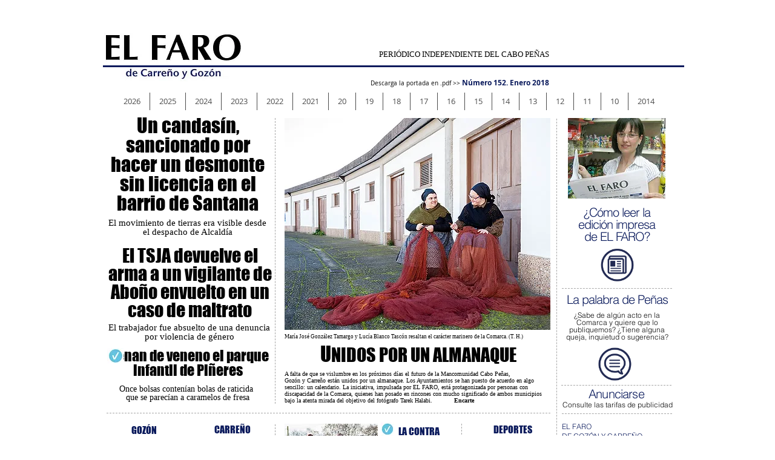

--- FILE ---
content_type: text/html; charset=UTF-8
request_url: https://www.elfaro.as/152-enero
body_size: 170705
content:
<!DOCTYPE html>
<html lang="es">
<head>
  
  <!-- SEO Tags -->
  <title>152 Enero | elfaro</title>
  <link rel="canonical" href="https://www.elfaro.as/152-enero"/>
  <meta property="og:title" content="152 Enero | elfaro"/>
  <meta property="og:url" content="https://www.elfaro.as/152-enero"/>
  <meta property="og:site_name" content="elfaro"/>
  <meta property="og:type" content="website"/>
  <meta name="twitter:card" content="summary_large_image"/>
  <meta name="twitter:title" content="152 Enero | elfaro"/>

  
  <meta charset='utf-8'>
  <meta name="viewport" content="width=device-width, initial-scale=1" id="wixDesktopViewport" />
  <meta http-equiv="X-UA-Compatible" content="IE=edge">
  <meta name="generator" content="Wix.com Website Builder"/>

  <link rel="icon" sizes="192x192" href="https://static.parastorage.com/client/pfavico.ico" type="image/x-icon"/>
  <link rel="shortcut icon" href="https://static.parastorage.com/client/pfavico.ico" type="image/x-icon"/>
  <link rel="apple-touch-icon" href="https://static.parastorage.com/client/pfavico.ico" type="image/x-icon"/>

  <!-- Safari Pinned Tab Icon -->
  <!-- <link rel="mask-icon" href="https://static.parastorage.com/client/pfavico.ico"> -->

  <!-- Original trials -->
  


  <!-- Segmenter Polyfill -->
  <script>
    if (!window.Intl || !window.Intl.Segmenter) {
      (function() {
        var script = document.createElement('script');
        script.src = 'https://static.parastorage.com/unpkg/@formatjs/intl-segmenter@11.7.10/polyfill.iife.js';
        document.head.appendChild(script);
      })();
    }
  </script>

  <!-- Legacy Polyfills -->
  <script nomodule="" src="https://static.parastorage.com/unpkg/core-js-bundle@3.2.1/minified.js"></script>
  <script nomodule="" src="https://static.parastorage.com/unpkg/focus-within-polyfill@5.0.9/dist/focus-within-polyfill.js"></script>

  <!-- Performance API Polyfills -->
  <script>
  (function () {
    var noop = function noop() {};
    if ("performance" in window === false) {
      window.performance = {};
    }
    window.performance.mark = performance.mark || noop;
    window.performance.measure = performance.measure || noop;
    if ("now" in window.performance === false) {
      var nowOffset = Date.now();
      if (performance.timing && performance.timing.navigationStart) {
        nowOffset = performance.timing.navigationStart;
      }
      window.performance.now = function now() {
        return Date.now() - nowOffset;
      };
    }
  })();
  </script>

  <!-- Globals Definitions -->
  <script>
    (function () {
      var now = Date.now()
      window.initialTimestamps = {
        initialTimestamp: now,
        initialRequestTimestamp: Math.round(performance.timeOrigin ? performance.timeOrigin : now - performance.now())
      }

      window.thunderboltTag = "libs-releases-GA-local"
      window.thunderboltVersion = "1.16780.0"
    })();
  </script>

  <!-- Essential Viewer Model -->
  <script type="application/json" id="wix-essential-viewer-model">{"fleetConfig":{"fleetName":"thunderbolt-seo-renderer","type":"GA","code":0},"mode":{"qa":false,"enableTestApi":false,"debug":false,"ssrIndicator":false,"ssrOnly":false,"siteAssetsFallback":"enable","versionIndicator":false},"componentsLibrariesTopology":[{"artifactId":"editor-elements","namespace":"wixui","url":"https:\/\/static.parastorage.com\/services\/editor-elements\/1.14853.0"},{"artifactId":"editor-elements","namespace":"dsgnsys","url":"https:\/\/static.parastorage.com\/services\/editor-elements\/1.14853.0"}],"siteFeaturesConfigs":{"sessionManager":{"isRunningInDifferentSiteContext":false}},"language":{"userLanguage":"es"},"siteAssets":{"clientTopology":{"mediaRootUrl":"https:\/\/static.wixstatic.com","staticMediaUrl":"https:\/\/static.wixstatic.com\/media","moduleRepoUrl":"https:\/\/static.parastorage.com\/unpkg","fileRepoUrl":"https:\/\/static.parastorage.com\/services","viewerAppsUrl":"https:\/\/viewer-apps.parastorage.com","viewerAssetsUrl":"https:\/\/viewer-assets.parastorage.com","siteAssetsUrl":"https:\/\/siteassets.parastorage.com","pageJsonServerUrls":["https:\/\/pages.parastorage.com","https:\/\/staticorigin.wixstatic.com","https:\/\/www.elfaro.as","https:\/\/fallback.wix.com\/wix-html-editor-pages-webapp\/page"],"pathOfTBModulesInFileRepoForFallback":"wix-thunderbolt\/dist\/"}},"siteFeatures":["accessibility","appMonitoring","assetsLoader","businessLogger","captcha","clickHandlerRegistrar","commonConfig","componentsLoader","componentsRegistry","consentPolicy","cyclicTabbing","domSelectors","environmentWixCodeSdk","environment","locationWixCodeSdk","mpaNavigation","navigationManager","navigationPhases","pages","panorama","renderer","reporter","router","scrollRestoration","seoWixCodeSdk","seo","sessionManager","siteMembersWixCodeSdk","siteMembers","siteScrollBlocker","siteWixCodeSdk","speculationRules","ssrCache","stores","structureApi","thunderboltInitializer","tpaCommons","translations","usedPlatformApis","warmupData","windowMessageRegistrar","windowWixCodeSdk","wixEmbedsApi","componentsReact","platform"],"site":{"externalBaseUrl":"https:\/\/www.elfaro.as","isSEO":true},"media":{"staticMediaUrl":"https:\/\/static.wixstatic.com\/media","mediaRootUrl":"https:\/\/static.wixstatic.com\/","staticVideoUrl":"https:\/\/video.wixstatic.com\/"},"requestUrl":"https:\/\/www.elfaro.as\/152-enero","rollout":{"siteAssetsVersionsRollout":false,"isDACRollout":0,"isTBRollout":false},"commonConfig":{"brand":"wix","host":"VIEWER","bsi":"","consentPolicy":{},"consentPolicyHeader":{},"siteRevision":"2607","renderingFlow":"NONE","language":"es","locale":"en-us"},"interactionSampleRatio":0.01,"dynamicModelUrl":"https:\/\/www.elfaro.as\/_api\/v2\/dynamicmodel","accessTokensUrl":"https:\/\/www.elfaro.as\/_api\/v1\/access-tokens","isExcludedFromSecurityExperiments":false,"experiments":{"specs.thunderbolt.hardenFetchAndXHR":true,"specs.thunderbolt.securityExperiments":true}}</script>
  <script>window.viewerModel = JSON.parse(document.getElementById('wix-essential-viewer-model').textContent)</script>

  <script>
    window.commonConfig = viewerModel.commonConfig
  </script>

  
  <!-- BEGIN handleAccessTokens bundle -->

  <script data-url="https://static.parastorage.com/services/wix-thunderbolt/dist/handleAccessTokens.inline.4f2f9a53.bundle.min.js">(()=>{"use strict";function e(e){let{context:o,property:r,value:n,enumerable:i=!0}=e,c=e.get,l=e.set;if(!r||void 0===n&&!c&&!l)return new Error("property and value are required");let a=o||globalThis,s=a?.[r],u={};if(void 0!==n)u.value=n;else{if(c){let e=t(c);e&&(u.get=e)}if(l){let e=t(l);e&&(u.set=e)}}let p={...u,enumerable:i||!1,configurable:!1};void 0!==n&&(p.writable=!1);try{Object.defineProperty(a,r,p)}catch(e){return e instanceof TypeError?s:e}return s}function t(e,t){return"function"==typeof e?e:!0===e?.async&&"function"==typeof e.func?t?async function(t){return e.func(t)}:async function(){return e.func()}:"function"==typeof e?.func?e.func:void 0}try{e({property:"strictDefine",value:e})}catch{}try{e({property:"defineStrictObject",value:r})}catch{}try{e({property:"defineStrictMethod",value:n})}catch{}var o=["toString","toLocaleString","valueOf","constructor","prototype"];function r(t){let{context:n,property:c,propertiesToExclude:l=[],skipPrototype:a=!1,hardenPrototypePropertiesToExclude:s=[]}=t;if(!c)return new Error("property is required");let u=(n||globalThis)[c],p={},f=i(n,c);u&&("object"==typeof u||"function"==typeof u)&&Reflect.ownKeys(u).forEach(t=>{if(!l.includes(t)&&!o.includes(t)){let o=i(u,t);if(o&&(o.writable||o.configurable)){let{value:r,get:n,set:i,enumerable:c=!1}=o,l={};void 0!==r?l.value=r:n?l.get=n:i&&(l.set=i);try{let o=e({context:u,property:t,...l,enumerable:c});p[t]=o}catch(e){if(!(e instanceof TypeError))throw e;try{p[t]=o.value||o.get||o.set}catch{}}}}});let d={originalObject:u,originalProperties:p};if(!a&&void 0!==u?.prototype){let e=r({context:u,property:"prototype",propertiesToExclude:s,skipPrototype:!0});e instanceof Error||(d.originalPrototype=e?.originalObject,d.originalPrototypeProperties=e?.originalProperties)}return e({context:n,property:c,value:u,enumerable:f?.enumerable}),d}function n(t,o){let r=(o||globalThis)[t],n=i(o||globalThis,t);return r&&n&&(n.writable||n.configurable)?(Object.freeze(r),e({context:globalThis,property:t,value:r})):r}function i(e,t){if(e&&t)try{return Reflect.getOwnPropertyDescriptor(e,t)}catch{return}}function c(e){if("string"!=typeof e)return e;try{return decodeURIComponent(e).toLowerCase().trim()}catch{return e.toLowerCase().trim()}}function l(e,t){let o="";if("string"==typeof e)o=e.split("=")[0]?.trim()||"";else{if(!e||"string"!=typeof e.name)return!1;o=e.name}return t.has(c(o)||"")}function a(e,t){let o;return o="string"==typeof e?e.split(";").map(e=>e.trim()).filter(e=>e.length>0):e||[],o.filter(e=>!l(e,t))}var s=null;function u(){return null===s&&(s=typeof Document>"u"?void 0:Object.getOwnPropertyDescriptor(Document.prototype,"cookie")),s}function p(t,o){if(!globalThis?.cookieStore)return;let r=globalThis.cookieStore.get.bind(globalThis.cookieStore),n=globalThis.cookieStore.getAll.bind(globalThis.cookieStore),i=globalThis.cookieStore.set.bind(globalThis.cookieStore),c=globalThis.cookieStore.delete.bind(globalThis.cookieStore);return e({context:globalThis.CookieStore.prototype,property:"get",value:async function(e){return l(("string"==typeof e?e:e.name)||"",t)?null:r.call(this,e)},enumerable:!0}),e({context:globalThis.CookieStore.prototype,property:"getAll",value:async function(){return a(await n.apply(this,Array.from(arguments)),t)},enumerable:!0}),e({context:globalThis.CookieStore.prototype,property:"set",value:async function(){let e=Array.from(arguments);if(!l(1===e.length?e[0].name:e[0],t))return i.apply(this,e);o&&console.warn(o)},enumerable:!0}),e({context:globalThis.CookieStore.prototype,property:"delete",value:async function(){let e=Array.from(arguments);if(!l(1===e.length?e[0].name:e[0],t))return c.apply(this,e)},enumerable:!0}),e({context:globalThis.cookieStore,property:"prototype",value:globalThis.CookieStore.prototype,enumerable:!1}),e({context:globalThis,property:"cookieStore",value:globalThis.cookieStore,enumerable:!0}),{get:r,getAll:n,set:i,delete:c}}var f=["TextEncoder","TextDecoder","XMLHttpRequestEventTarget","EventTarget","URL","JSON","Reflect","Object","Array","Map","Set","WeakMap","WeakSet","Promise","Symbol","Error"],d=["addEventListener","removeEventListener","dispatchEvent","encodeURI","encodeURIComponent","decodeURI","decodeURIComponent"];const y=(e,t)=>{try{const o=t?t.get.call(document):document.cookie;return o.split(";").map(e=>e.trim()).filter(t=>t?.startsWith(e))[0]?.split("=")[1]}catch(e){return""}},g=(e="",t="",o="/")=>`${e}=; ${t?`domain=${t};`:""} max-age=0; path=${o}; expires=Thu, 01 Jan 1970 00:00:01 GMT`;function m(){(function(){if("undefined"!=typeof window){const e=performance.getEntriesByType("navigation")[0];return"back_forward"===(e?.type||"")}return!1})()&&function(){const{counter:e}=function(){const e=b("getItem");if(e){const[t,o]=e.split("-"),r=o?parseInt(o,10):0;if(r>=3){const e=t?Number(t):0;if(Date.now()-e>6e4)return{counter:0}}return{counter:r}}return{counter:0}}();e<3?(!function(e=1){b("setItem",`${Date.now()}-${e}`)}(e+1),window.location.reload()):console.error("ATS: Max reload attempts reached")}()}function b(e,t){try{return sessionStorage[e]("reload",t||"")}catch(e){console.error("ATS: Error calling sessionStorage:",e)}}const h="client-session-bind",v="sec-fetch-unsupported",{experiments:w}=window.viewerModel,T=[h,"client-binding",v,"svSession","smSession","server-session-bind","wixSession2","wixSession3"].map(e=>e.toLowerCase()),{cookie:S}=function(t,o){let r=new Set(t);return e({context:document,property:"cookie",set:{func:e=>function(e,t,o,r){let n=u(),i=c(t.split(";")[0]||"")||"";[...o].every(e=>!i.startsWith(e.toLowerCase()))&&n?.set?n.set.call(e,t):r&&console.warn(r)}(document,e,r,o)},get:{func:()=>function(e,t){let o=u();if(!o?.get)throw new Error("Cookie descriptor or getter not available");return a(o.get.call(e),t).join("; ")}(document,r)},enumerable:!0}),{cookieStore:p(r,o),cookie:u()}}(T),k="tbReady",x="security_overrideGlobals",{experiments:E,siteFeaturesConfigs:C,accessTokensUrl:P}=window.viewerModel,R=P,M={},O=(()=>{const e=y(h,S);if(w["specs.thunderbolt.browserCacheReload"]){y(v,S)||e?b("removeItem"):m()}return(()=>{const e=g(h),t=g(h,location.hostname);S.set.call(document,e),S.set.call(document,t)})(),e})();O&&(M["client-binding"]=O);const D=fetch;addEventListener(k,function e(t){const{logger:o}=t.detail;try{window.tb.init({fetch:D,fetchHeaders:M})}catch(e){const t=new Error("TB003");o.meter(`${x}_${t.message}`,{paramsOverrides:{errorType:x,eventString:t.message}}),window?.viewerModel?.mode.debug&&console.error(e)}finally{removeEventListener(k,e)}}),E["specs.thunderbolt.hardenFetchAndXHR"]||(window.fetchDynamicModel=()=>C.sessionManager.isRunningInDifferentSiteContext?Promise.resolve({}):fetch(R,{credentials:"same-origin",headers:M}).then(function(e){if(!e.ok)throw new Error(`[${e.status}]${e.statusText}`);return e.json()}),window.dynamicModelPromise=window.fetchDynamicModel())})();
//# sourceMappingURL=https://static.parastorage.com/services/wix-thunderbolt/dist/handleAccessTokens.inline.4f2f9a53.bundle.min.js.map</script>

<!-- END handleAccessTokens bundle -->

<!-- BEGIN overrideGlobals bundle -->

<script data-url="https://static.parastorage.com/services/wix-thunderbolt/dist/overrideGlobals.inline.ec13bfcf.bundle.min.js">(()=>{"use strict";function e(e){let{context:r,property:o,value:n,enumerable:i=!0}=e,c=e.get,a=e.set;if(!o||void 0===n&&!c&&!a)return new Error("property and value are required");let l=r||globalThis,u=l?.[o],s={};if(void 0!==n)s.value=n;else{if(c){let e=t(c);e&&(s.get=e)}if(a){let e=t(a);e&&(s.set=e)}}let p={...s,enumerable:i||!1,configurable:!1};void 0!==n&&(p.writable=!1);try{Object.defineProperty(l,o,p)}catch(e){return e instanceof TypeError?u:e}return u}function t(e,t){return"function"==typeof e?e:!0===e?.async&&"function"==typeof e.func?t?async function(t){return e.func(t)}:async function(){return e.func()}:"function"==typeof e?.func?e.func:void 0}try{e({property:"strictDefine",value:e})}catch{}try{e({property:"defineStrictObject",value:o})}catch{}try{e({property:"defineStrictMethod",value:n})}catch{}var r=["toString","toLocaleString","valueOf","constructor","prototype"];function o(t){let{context:n,property:c,propertiesToExclude:a=[],skipPrototype:l=!1,hardenPrototypePropertiesToExclude:u=[]}=t;if(!c)return new Error("property is required");let s=(n||globalThis)[c],p={},f=i(n,c);s&&("object"==typeof s||"function"==typeof s)&&Reflect.ownKeys(s).forEach(t=>{if(!a.includes(t)&&!r.includes(t)){let r=i(s,t);if(r&&(r.writable||r.configurable)){let{value:o,get:n,set:i,enumerable:c=!1}=r,a={};void 0!==o?a.value=o:n?a.get=n:i&&(a.set=i);try{let r=e({context:s,property:t,...a,enumerable:c});p[t]=r}catch(e){if(!(e instanceof TypeError))throw e;try{p[t]=r.value||r.get||r.set}catch{}}}}});let d={originalObject:s,originalProperties:p};if(!l&&void 0!==s?.prototype){let e=o({context:s,property:"prototype",propertiesToExclude:u,skipPrototype:!0});e instanceof Error||(d.originalPrototype=e?.originalObject,d.originalPrototypeProperties=e?.originalProperties)}return e({context:n,property:c,value:s,enumerable:f?.enumerable}),d}function n(t,r){let o=(r||globalThis)[t],n=i(r||globalThis,t);return o&&n&&(n.writable||n.configurable)?(Object.freeze(o),e({context:globalThis,property:t,value:o})):o}function i(e,t){if(e&&t)try{return Reflect.getOwnPropertyDescriptor(e,t)}catch{return}}function c(e){if("string"!=typeof e)return e;try{return decodeURIComponent(e).toLowerCase().trim()}catch{return e.toLowerCase().trim()}}function a(e,t){return e instanceof Headers?e.forEach((r,o)=>{l(o,t)||e.delete(o)}):Object.keys(e).forEach(r=>{l(r,t)||delete e[r]}),e}function l(e,t){return!t.has(c(e)||"")}function u(e,t){let r=!0,o=function(e){let t,r;if(globalThis.Request&&e instanceof Request)t=e.url;else{if("function"!=typeof e?.toString)throw new Error("Unsupported type for url");t=e.toString()}try{return new URL(t).pathname}catch{return r=t.replace(/#.+/gi,"").split("?").shift(),r.startsWith("/")?r:`/${r}`}}(e),n=c(o);return n&&t.some(e=>n.includes(e))&&(r=!1),r}function s(t,r,o){let n=fetch,i=XMLHttpRequest,c=new Set(r);function s(){let e=new i,r=e.open,n=e.setRequestHeader;return e.open=function(){let n=Array.from(arguments),i=n[1];if(n.length<2||u(i,t))return r.apply(e,n);throw new Error(o||`Request not allowed for path ${i}`)},e.setRequestHeader=function(t,r){l(decodeURIComponent(t),c)&&n.call(e,t,r)},e}return e({property:"fetch",value:function(){let e=function(e,t){return globalThis.Request&&e[0]instanceof Request&&e[0]?.headers?a(e[0].headers,t):e[1]?.headers&&a(e[1].headers,t),e}(arguments,c);return u(arguments[0],t)?n.apply(globalThis,Array.from(e)):new Promise((e,t)=>{t(new Error(o||`Request not allowed for path ${arguments[0]}`))})},enumerable:!0}),e({property:"XMLHttpRequest",value:s,enumerable:!0}),Object.keys(i).forEach(e=>{s[e]=i[e]}),{fetch:n,XMLHttpRequest:i}}var p=["TextEncoder","TextDecoder","XMLHttpRequestEventTarget","EventTarget","URL","JSON","Reflect","Object","Array","Map","Set","WeakMap","WeakSet","Promise","Symbol","Error"],f=["addEventListener","removeEventListener","dispatchEvent","encodeURI","encodeURIComponent","decodeURI","decodeURIComponent"];const d=function(){let t=globalThis.open,r=document.open;function o(e,r,o){let n="string"!=typeof e,i=t.call(window,e,r,o);return n||e&&function(e){return e.startsWith("//")&&/(?:[a-z0-9](?:[a-z0-9-]{0,61}[a-z0-9])?\.)+[a-z0-9][a-z0-9-]{0,61}[a-z0-9]/g.test(`${location.protocol}:${e}`)&&(e=`${location.protocol}${e}`),!e.startsWith("http")||new URL(e).hostname===location.hostname}(e)?{}:i}return e({property:"open",value:o,context:globalThis,enumerable:!0}),e({property:"open",value:function(e,t,n){return e?o(e,t,n):r.call(document,e||"",t||"",n||"")},context:document,enumerable:!0}),{open:t,documentOpen:r}},y=function(){let t=document.createElement,r=Element.prototype.setAttribute,o=Element.prototype.setAttributeNS;return e({property:"createElement",context:document,value:function(n,i){let a=t.call(document,n,i);if("iframe"===c(n)){e({property:"srcdoc",context:a,get:()=>"",set:()=>{console.warn("`srcdoc` is not allowed in iframe elements.")}});let t=function(e,t){"srcdoc"!==e.toLowerCase()?r.call(a,e,t):console.warn("`srcdoc` attribute is not allowed to be set.")},n=function(e,t,r){"srcdoc"!==t.toLowerCase()?o.call(a,e,t,r):console.warn("`srcdoc` attribute is not allowed to be set.")};a.setAttribute=t,a.setAttributeNS=n}return a},enumerable:!0}),{createElement:t,setAttribute:r,setAttributeNS:o}},m=["client-binding"],b=["/_api/v1/access-tokens","/_api/v2/dynamicmodel","/_api/one-app-session-web/v3/businesses"],h=function(){let t=setTimeout,r=setInterval;return o("setTimeout",0,globalThis),o("setInterval",0,globalThis),{setTimeout:t,setInterval:r};function o(t,r,o){let n=o||globalThis,i=n[t];if(!i||"function"!=typeof i)throw new Error(`Function ${t} not found or is not a function`);e({property:t,value:function(){let e=Array.from(arguments);if("string"!=typeof e[r])return i.apply(n,e);console.warn(`Calling ${t} with a String Argument at index ${r} is not allowed`)},context:o,enumerable:!0})}},v=function(){if(navigator&&"serviceWorker"in navigator){let t=navigator.serviceWorker.register;return e({context:navigator.serviceWorker,property:"register",value:function(){console.log("Service worker registration is not allowed")},enumerable:!0}),{register:t}}return{}};performance.mark("overrideGlobals started");const{isExcludedFromSecurityExperiments:g,experiments:w}=window.viewerModel,E=!g&&w["specs.thunderbolt.securityExperiments"];try{d(),E&&y(),w["specs.thunderbolt.hardenFetchAndXHR"]&&E&&s(b,m),v(),(e=>{let t=[],r=[];r=r.concat(["TextEncoder","TextDecoder"]),e&&(r=r.concat(["XMLHttpRequestEventTarget","EventTarget"])),r=r.concat(["URL","JSON"]),e&&(t=t.concat(["addEventListener","removeEventListener"])),t=t.concat(["encodeURI","encodeURIComponent","decodeURI","decodeURIComponent"]),r=r.concat(["String","Number"]),e&&r.push("Object"),r=r.concat(["Reflect"]),t.forEach(e=>{n(e),["addEventListener","removeEventListener"].includes(e)&&n(e,document)}),r.forEach(e=>{o({property:e})})})(E),E&&h()}catch(e){window?.viewerModel?.mode.debug&&console.error(e);const t=new Error("TB006");window.fedops?.reportError(t,"security_overrideGlobals"),window.Sentry?window.Sentry.captureException(t):globalThis.defineStrictProperty("sentryBuffer",[t],window,!1)}performance.mark("overrideGlobals ended")})();
//# sourceMappingURL=https://static.parastorage.com/services/wix-thunderbolt/dist/overrideGlobals.inline.ec13bfcf.bundle.min.js.map</script>

<!-- END overrideGlobals bundle -->


  
  <script>
    window.commonConfig = viewerModel.commonConfig

	
  </script>

  <!-- Initial CSS -->
  <style data-url="https://static.parastorage.com/services/wix-thunderbolt/dist/main.347af09f.min.css">@keyframes slide-horizontal-new{0%{transform:translateX(100%)}}@keyframes slide-horizontal-old{80%{opacity:1}to{opacity:0;transform:translateX(-100%)}}@keyframes slide-vertical-new{0%{transform:translateY(-100%)}}@keyframes slide-vertical-old{80%{opacity:1}to{opacity:0;transform:translateY(100%)}}@keyframes out-in-new{0%{opacity:0}}@keyframes out-in-old{to{opacity:0}}:root:active-view-transition{view-transition-name:none}::view-transition{pointer-events:none}:root:active-view-transition::view-transition-new(page-group),:root:active-view-transition::view-transition-old(page-group){animation-duration:.6s;cursor:wait;pointer-events:all}:root:active-view-transition-type(SlideHorizontal)::view-transition-old(page-group){animation:slide-horizontal-old .6s cubic-bezier(.83,0,.17,1) forwards;mix-blend-mode:normal}:root:active-view-transition-type(SlideHorizontal)::view-transition-new(page-group){animation:slide-horizontal-new .6s cubic-bezier(.83,0,.17,1) backwards;mix-blend-mode:normal}:root:active-view-transition-type(SlideVertical)::view-transition-old(page-group){animation:slide-vertical-old .6s cubic-bezier(.83,0,.17,1) forwards;mix-blend-mode:normal}:root:active-view-transition-type(SlideVertical)::view-transition-new(page-group){animation:slide-vertical-new .6s cubic-bezier(.83,0,.17,1) backwards;mix-blend-mode:normal}:root:active-view-transition-type(OutIn)::view-transition-old(page-group){animation:out-in-old .35s cubic-bezier(.22,1,.36,1) forwards}:root:active-view-transition-type(OutIn)::view-transition-new(page-group){animation:out-in-new .35s cubic-bezier(.64,0,.78,0) .35s backwards}@media(prefers-reduced-motion:reduce){::view-transition-group(*),::view-transition-new(*),::view-transition-old(*){animation:none!important}}body,html{background:transparent;border:0;margin:0;outline:0;padding:0;vertical-align:baseline}body{--scrollbar-width:0px;font-family:Arial,Helvetica,sans-serif;font-size:10px}body,html{height:100%}body{overflow-x:auto;overflow-y:scroll}body:not(.responsive) #site-root{min-width:var(--site-width);width:100%}body:not([data-js-loaded]) [data-hide-prejs]{visibility:hidden}interact-element{display:contents}#SITE_CONTAINER{position:relative}:root{--one-unit:1vw;--section-max-width:9999px;--spx-stopper-max:9999px;--spx-stopper-min:0px;--browser-zoom:1}@supports(-webkit-appearance:none) and (stroke-color:transparent){:root{--safari-sticky-fix:opacity;--experimental-safari-sticky-fix:translateZ(0)}}@supports(container-type:inline-size){:root{--one-unit:1cqw}}[id^=oldHoverBox-]{mix-blend-mode:plus-lighter;transition:opacity .5s ease,visibility .5s ease}[data-mesh-id$=inlineContent-gridContainer]:has(>[id^=oldHoverBox-]){isolation:isolate}</style>
<style data-url="https://static.parastorage.com/services/wix-thunderbolt/dist/main.renderer.9cb0985f.min.css">a,abbr,acronym,address,applet,b,big,blockquote,button,caption,center,cite,code,dd,del,dfn,div,dl,dt,em,fieldset,font,footer,form,h1,h2,h3,h4,h5,h6,header,i,iframe,img,ins,kbd,label,legend,li,nav,object,ol,p,pre,q,s,samp,section,small,span,strike,strong,sub,sup,table,tbody,td,tfoot,th,thead,title,tr,tt,u,ul,var{background:transparent;border:0;margin:0;outline:0;padding:0;vertical-align:baseline}input,select,textarea{box-sizing:border-box;font-family:Helvetica,Arial,sans-serif}ol,ul{list-style:none}blockquote,q{quotes:none}ins{text-decoration:none}del{text-decoration:line-through}table{border-collapse:collapse;border-spacing:0}a{cursor:pointer;text-decoration:none}.testStyles{overflow-y:hidden}.reset-button{-webkit-appearance:none;background:none;border:0;color:inherit;font:inherit;line-height:normal;outline:0;overflow:visible;padding:0;-webkit-user-select:none;-moz-user-select:none;-ms-user-select:none}:focus{outline:none}body.device-mobile-optimized:not(.disable-site-overflow){overflow-x:hidden;overflow-y:scroll}body.device-mobile-optimized:not(.responsive) #SITE_CONTAINER{margin-left:auto;margin-right:auto;overflow-x:visible;position:relative;width:320px}body.device-mobile-optimized:not(.responsive):not(.blockSiteScrolling) #SITE_CONTAINER{margin-top:0}body.device-mobile-optimized>*{max-width:100%!important}body.device-mobile-optimized #site-root{overflow-x:hidden;overflow-y:hidden}@supports(overflow:clip){body.device-mobile-optimized #site-root{overflow-x:clip;overflow-y:clip}}body.device-mobile-non-optimized #SITE_CONTAINER #site-root{overflow-x:clip;overflow-y:clip}body.device-mobile-non-optimized.fullScreenMode{background-color:#5f6360}body.device-mobile-non-optimized.fullScreenMode #MOBILE_ACTIONS_MENU,body.device-mobile-non-optimized.fullScreenMode #SITE_BACKGROUND,body.device-mobile-non-optimized.fullScreenMode #site-root,body.fullScreenMode #WIX_ADS{visibility:hidden}body.fullScreenMode{overflow-x:hidden!important;overflow-y:hidden!important}body.fullScreenMode.device-mobile-optimized #TINY_MENU{opacity:0;pointer-events:none}body.fullScreenMode-scrollable.device-mobile-optimized{overflow-x:hidden!important;overflow-y:auto!important}body.fullScreenMode-scrollable.device-mobile-optimized #masterPage,body.fullScreenMode-scrollable.device-mobile-optimized #site-root{overflow-x:hidden!important;overflow-y:hidden!important}body.fullScreenMode-scrollable.device-mobile-optimized #SITE_BACKGROUND,body.fullScreenMode-scrollable.device-mobile-optimized #masterPage{height:auto!important}body.fullScreenMode-scrollable.device-mobile-optimized #masterPage.mesh-layout{height:0!important}body.blockSiteScrolling,body.siteScrollingBlocked{position:fixed;width:100%}body.blockSiteScrolling #SITE_CONTAINER{margin-top:calc(var(--blocked-site-scroll-margin-top)*-1)}#site-root{margin:0 auto;min-height:100%;position:relative;top:var(--wix-ads-height)}#site-root img:not([src]){visibility:hidden}#site-root svg img:not([src]){visibility:visible}.auto-generated-link{color:inherit}#SCROLL_TO_BOTTOM,#SCROLL_TO_TOP{height:0}.has-click-trigger{cursor:pointer}.fullScreenOverlay{bottom:0;display:flex;justify-content:center;left:0;overflow-y:hidden;position:fixed;right:0;top:-60px;z-index:1005}.fullScreenOverlay>.fullScreenOverlayContent{bottom:0;left:0;margin:0 auto;overflow:hidden;position:absolute;right:0;top:60px;transform:translateZ(0)}[data-mesh-id$=centeredContent],[data-mesh-id$=form],[data-mesh-id$=inlineContent]{pointer-events:none;position:relative}[data-mesh-id$=-gridWrapper],[data-mesh-id$=-rotated-wrapper]{pointer-events:none}[data-mesh-id$=-gridContainer]>*,[data-mesh-id$=-rotated-wrapper]>*,[data-mesh-id$=inlineContent]>:not([data-mesh-id$=-gridContainer]){pointer-events:auto}.device-mobile-optimized #masterPage.mesh-layout #SOSP_CONTAINER_CUSTOM_ID{grid-area:2/1/3/2;-ms-grid-row:2;position:relative}#masterPage.mesh-layout{-ms-grid-rows:max-content max-content min-content max-content;-ms-grid-columns:100%;align-items:start;display:-ms-grid;display:grid;grid-template-columns:100%;grid-template-rows:max-content max-content min-content max-content;justify-content:stretch}#masterPage.mesh-layout #PAGES_CONTAINER,#masterPage.mesh-layout #SITE_FOOTER-placeholder,#masterPage.mesh-layout #SITE_FOOTER_WRAPPER,#masterPage.mesh-layout #SITE_HEADER-placeholder,#masterPage.mesh-layout #SITE_HEADER_WRAPPER,#masterPage.mesh-layout #SOSP_CONTAINER_CUSTOM_ID[data-state~=mobileView],#masterPage.mesh-layout #soapAfterPagesContainer,#masterPage.mesh-layout #soapBeforePagesContainer{-ms-grid-row-align:start;-ms-grid-column-align:start;-ms-grid-column:1}#masterPage.mesh-layout #SITE_HEADER-placeholder,#masterPage.mesh-layout #SITE_HEADER_WRAPPER{grid-area:1/1/2/2;-ms-grid-row:1}#masterPage.mesh-layout #PAGES_CONTAINER,#masterPage.mesh-layout #soapAfterPagesContainer,#masterPage.mesh-layout #soapBeforePagesContainer{grid-area:3/1/4/2;-ms-grid-row:3}#masterPage.mesh-layout #soapAfterPagesContainer,#masterPage.mesh-layout #soapBeforePagesContainer{width:100%}#masterPage.mesh-layout #PAGES_CONTAINER{align-self:stretch}#masterPage.mesh-layout main#PAGES_CONTAINER{display:block}#masterPage.mesh-layout #SITE_FOOTER-placeholder,#masterPage.mesh-layout #SITE_FOOTER_WRAPPER{grid-area:4/1/5/2;-ms-grid-row:4}#masterPage.mesh-layout #SITE_PAGES,#masterPage.mesh-layout [data-mesh-id=PAGES_CONTAINERcenteredContent],#masterPage.mesh-layout [data-mesh-id=PAGES_CONTAINERinlineContent]{height:100%}#masterPage.mesh-layout.desktop>*{width:100%}#masterPage.mesh-layout #PAGES_CONTAINER,#masterPage.mesh-layout #SITE_FOOTER,#masterPage.mesh-layout #SITE_FOOTER_WRAPPER,#masterPage.mesh-layout #SITE_HEADER,#masterPage.mesh-layout #SITE_HEADER_WRAPPER,#masterPage.mesh-layout #SITE_PAGES,#masterPage.mesh-layout #masterPageinlineContent{position:relative}#masterPage.mesh-layout #SITE_HEADER{grid-area:1/1/2/2}#masterPage.mesh-layout #SITE_FOOTER{grid-area:4/1/5/2}#masterPage.mesh-layout.overflow-x-clip #SITE_FOOTER,#masterPage.mesh-layout.overflow-x-clip #SITE_HEADER{overflow-x:clip}[data-z-counter]{z-index:0}[data-z-counter="0"]{z-index:auto}.wixSiteProperties{-webkit-font-smoothing:antialiased;-moz-osx-font-smoothing:grayscale}:root{--wst-button-color-fill-primary:rgb(var(--color_48));--wst-button-color-border-primary:rgb(var(--color_49));--wst-button-color-text-primary:rgb(var(--color_50));--wst-button-color-fill-primary-hover:rgb(var(--color_51));--wst-button-color-border-primary-hover:rgb(var(--color_52));--wst-button-color-text-primary-hover:rgb(var(--color_53));--wst-button-color-fill-primary-disabled:rgb(var(--color_54));--wst-button-color-border-primary-disabled:rgb(var(--color_55));--wst-button-color-text-primary-disabled:rgb(var(--color_56));--wst-button-color-fill-secondary:rgb(var(--color_57));--wst-button-color-border-secondary:rgb(var(--color_58));--wst-button-color-text-secondary:rgb(var(--color_59));--wst-button-color-fill-secondary-hover:rgb(var(--color_60));--wst-button-color-border-secondary-hover:rgb(var(--color_61));--wst-button-color-text-secondary-hover:rgb(var(--color_62));--wst-button-color-fill-secondary-disabled:rgb(var(--color_63));--wst-button-color-border-secondary-disabled:rgb(var(--color_64));--wst-button-color-text-secondary-disabled:rgb(var(--color_65));--wst-color-fill-base-1:rgb(var(--color_36));--wst-color-fill-base-2:rgb(var(--color_37));--wst-color-fill-base-shade-1:rgb(var(--color_38));--wst-color-fill-base-shade-2:rgb(var(--color_39));--wst-color-fill-base-shade-3:rgb(var(--color_40));--wst-color-fill-accent-1:rgb(var(--color_41));--wst-color-fill-accent-2:rgb(var(--color_42));--wst-color-fill-accent-3:rgb(var(--color_43));--wst-color-fill-accent-4:rgb(var(--color_44));--wst-color-fill-background-primary:rgb(var(--color_11));--wst-color-fill-background-secondary:rgb(var(--color_12));--wst-color-text-primary:rgb(var(--color_15));--wst-color-text-secondary:rgb(var(--color_14));--wst-color-action:rgb(var(--color_18));--wst-color-disabled:rgb(var(--color_39));--wst-color-title:rgb(var(--color_45));--wst-color-subtitle:rgb(var(--color_46));--wst-color-line:rgb(var(--color_47));--wst-font-style-h2:var(--font_2);--wst-font-style-h3:var(--font_3);--wst-font-style-h4:var(--font_4);--wst-font-style-h5:var(--font_5);--wst-font-style-h6:var(--font_6);--wst-font-style-body-large:var(--font_7);--wst-font-style-body-medium:var(--font_8);--wst-font-style-body-small:var(--font_9);--wst-font-style-body-x-small:var(--font_10);--wst-color-custom-1:rgb(var(--color_13));--wst-color-custom-2:rgb(var(--color_16));--wst-color-custom-3:rgb(var(--color_17));--wst-color-custom-4:rgb(var(--color_19));--wst-color-custom-5:rgb(var(--color_20));--wst-color-custom-6:rgb(var(--color_21));--wst-color-custom-7:rgb(var(--color_22));--wst-color-custom-8:rgb(var(--color_23));--wst-color-custom-9:rgb(var(--color_24));--wst-color-custom-10:rgb(var(--color_25));--wst-color-custom-11:rgb(var(--color_26));--wst-color-custom-12:rgb(var(--color_27));--wst-color-custom-13:rgb(var(--color_28));--wst-color-custom-14:rgb(var(--color_29));--wst-color-custom-15:rgb(var(--color_30));--wst-color-custom-16:rgb(var(--color_31));--wst-color-custom-17:rgb(var(--color_32));--wst-color-custom-18:rgb(var(--color_33));--wst-color-custom-19:rgb(var(--color_34));--wst-color-custom-20:rgb(var(--color_35))}.wix-presets-wrapper{display:contents}</style>

  <meta name="format-detection" content="telephone=no">
  <meta name="skype_toolbar" content="skype_toolbar_parser_compatible">
  
  

  

  

  <!-- head performance data start -->
  
  <!-- head performance data end -->
  

    


    
<style data-href="https://static.parastorage.com/services/editor-elements-library/dist/thunderbolt/rb_wixui.thunderbolt[DropDownMenu_TextSeparatorsMenuButtonSkin].8efdb0b0.min.css">._pfxlW{clip-path:inset(50%);height:24px;position:absolute;width:24px}._pfxlW:active,._pfxlW:focus{clip-path:unset;right:0;top:50%;transform:translateY(-50%)}._pfxlW.RG3k61{transform:translateY(-50%) rotate(180deg)}.EFUBGn,.rhHoTC{box-sizing:border-box;height:100%;overflow:visible;position:relative;width:auto}.EFUBGn[data-state~=header] a,.EFUBGn[data-state~=header] div,[data-state~=header].rhHoTC a,[data-state~=header].rhHoTC div{cursor:default!important}.EFUBGn .wIGMae,.rhHoTC .wIGMae{display:inline-block;height:100%;width:100%}.rhHoTC{--display:inline-block;border-left:1px solid rgba(var(--sep,var(--color_15,color_15)),var(--alpha-sep,1));cursor:pointer;display:var(--display);font:var(--fnt,var(--font_1))}.rhHoTC .aWTgIN{color:rgb(var(--txt,var(--color_15,color_15)));display:inline-block;padding:0 10px;transition:var(--trans,color .4s ease 0s)}.rhHoTC .Zw7XIs{padding:0 var(--pad,5px)}.rhHoTC:first-child[data-direction=ltr],.rhHoTC:last-child[data-direction=rtl],.rhHoTC[data-listposition=lonely]{border:0}.rhHoTC[data-state~=link]:hover .aWTgIN,.rhHoTC[data-state~=over] .aWTgIN{color:rgb(var(--txth,var(--color_14,color_14)));transition:var(--trans,color .4s ease 0s)}.rhHoTC[data-state~=selected] .aWTgIN{color:rgb(var(--txts,var(--color_14,color_14)));transition:var(--trans,color .4s ease 0s)}.rhHoTC[data-state~=drop]{border:0;border-top:1px solid rgba(var(--sep,var(--color_15,color_15)),var(--alpha-sep,1));display:block;width:100%}.rhHoTC[data-state~=drop] .aWTgIN{display:inline-block;padding:0 .5em}.rhHoTC[data-state~=drop] .Zw7XIs{padding:0}.rhHoTC[data-listposition=dropLonely],.rhHoTC[data-listposition=top]{border:0}.GUSTu5{overflow-x:hidden}.GUSTu5 .ONlyPu{display:flex;flex-direction:column;height:100%;width:100%}.GUSTu5 .ONlyPu .BStpMp{flex:1}.GUSTu5 .ONlyPu .qDaKPQ{height:calc(100% - (var(--menuTotalBordersY, 0px)));overflow:visible;white-space:nowrap;width:calc(100% - (var(--menuTotalBordersX, 0px)))}.GUSTu5 .ONlyPu .qDaKPQ .JAo9_G,.GUSTu5 .ONlyPu .qDaKPQ .XFe7yJ{direction:var(--menu-direction);display:inline-block;text-align:var(--menu-align,var(--align))}.GUSTu5 .ONlyPu .qDaKPQ .iFrTrN{display:block;width:100%}.GUSTu5 .A4aeYo{direction:var(--submenus-direction);display:block;opacity:1;text-align:var(--submenus-align,var(--align));z-index:99999}.GUSTu5 .A4aeYo .ByVsPT{display:inherit;overflow:visible;visibility:inherit;white-space:nowrap;width:auto}.GUSTu5 .A4aeYo.PxlFWD{transition:visibility;transition-delay:.2s;visibility:visible}.GUSTu5 .A4aeYo .XFe7yJ{display:inline-block}.GUSTu5 .Iw9hvp{display:none}.nYRjqR>nav{bottom:0;left:0;right:0;top:0}.nYRjqR .A4aeYo,.nYRjqR .qDaKPQ,.nYRjqR>nav{position:absolute}.nYRjqR .A4aeYo{margin-top:7px;visibility:hidden}.nYRjqR [data-dropmode=dropUp] .A4aeYo{margin-bottom:7px;margin-top:0}.nYRjqR .ByVsPT{background-color:rgba(var(--bgDrop,var(--color_11,color_11)),var(--alpha-bgDrop,1));border-radius:var(--rd,0);box-shadow:var(--shd,0 1px 4px rgba(0,0,0,.6))}</style>
<style data-href="https://static.parastorage.com/services/editor-elements-library/dist/thunderbolt/rb_wixui.thunderbolt_bootstrap.a1b00b19.min.css">.cwL6XW{cursor:pointer}.sNF2R0{opacity:0}.hLoBV3{transition:opacity var(--transition-duration) cubic-bezier(.37,0,.63,1)}.Rdf41z,.hLoBV3{opacity:1}.ftlZWo{transition:opacity var(--transition-duration) cubic-bezier(.37,0,.63,1)}.ATGlOr,.ftlZWo{opacity:0}.KQSXD0{transition:opacity var(--transition-duration) cubic-bezier(.64,0,.78,0)}.KQSXD0,.pagQKE{opacity:1}._6zG5H{opacity:0;transition:opacity var(--transition-duration) cubic-bezier(.22,1,.36,1)}.BB49uC{transform:translateX(100%)}.j9xE1V{transition:transform var(--transition-duration) cubic-bezier(.87,0,.13,1)}.ICs7Rs,.j9xE1V{transform:translateX(0)}.DxijZJ{transition:transform var(--transition-duration) cubic-bezier(.87,0,.13,1)}.B5kjYq,.DxijZJ{transform:translateX(-100%)}.cJijIV{transition:transform var(--transition-duration) cubic-bezier(.87,0,.13,1)}.cJijIV,.hOxaWM{transform:translateX(0)}.T9p3fN{transform:translateX(100%);transition:transform var(--transition-duration) cubic-bezier(.87,0,.13,1)}.qDxYJm{transform:translateY(100%)}.aA9V0P{transition:transform var(--transition-duration) cubic-bezier(.87,0,.13,1)}.YPXPAS,.aA9V0P{transform:translateY(0)}.Xf2zsA{transition:transform var(--transition-duration) cubic-bezier(.87,0,.13,1)}.Xf2zsA,.y7Kt7s{transform:translateY(-100%)}.EeUgMu{transition:transform var(--transition-duration) cubic-bezier(.87,0,.13,1)}.EeUgMu,.fdHrtm{transform:translateY(0)}.WIFaG4{transform:translateY(100%);transition:transform var(--transition-duration) cubic-bezier(.87,0,.13,1)}body:not(.responsive) .JsJXaX{overflow-x:clip}:root:active-view-transition .JsJXaX{view-transition-name:page-group}.AnQkDU{display:grid;grid-template-columns:1fr;grid-template-rows:1fr;height:100%}.AnQkDU>div{align-self:stretch!important;grid-area:1/1/2/2;justify-self:stretch!important}.StylableButton2545352419__root{-archetype:box;border:none;box-sizing:border-box;cursor:pointer;display:block;height:100%;min-height:10px;min-width:10px;padding:0;touch-action:manipulation;width:100%}.StylableButton2545352419__root[disabled]{pointer-events:none}.StylableButton2545352419__root:not(:hover):not([disabled]).StylableButton2545352419--hasBackgroundColor{background-color:var(--corvid-background-color)!important}.StylableButton2545352419__root:hover:not([disabled]).StylableButton2545352419--hasHoverBackgroundColor{background-color:var(--corvid-hover-background-color)!important}.StylableButton2545352419__root:not(:hover)[disabled].StylableButton2545352419--hasDisabledBackgroundColor{background-color:var(--corvid-disabled-background-color)!important}.StylableButton2545352419__root:not(:hover):not([disabled]).StylableButton2545352419--hasBorderColor{border-color:var(--corvid-border-color)!important}.StylableButton2545352419__root:hover:not([disabled]).StylableButton2545352419--hasHoverBorderColor{border-color:var(--corvid-hover-border-color)!important}.StylableButton2545352419__root:not(:hover)[disabled].StylableButton2545352419--hasDisabledBorderColor{border-color:var(--corvid-disabled-border-color)!important}.StylableButton2545352419__root.StylableButton2545352419--hasBorderRadius{border-radius:var(--corvid-border-radius)!important}.StylableButton2545352419__root.StylableButton2545352419--hasBorderWidth{border-width:var(--corvid-border-width)!important}.StylableButton2545352419__root:not(:hover):not([disabled]).StylableButton2545352419--hasColor,.StylableButton2545352419__root:not(:hover):not([disabled]).StylableButton2545352419--hasColor .StylableButton2545352419__label{color:var(--corvid-color)!important}.StylableButton2545352419__root:hover:not([disabled]).StylableButton2545352419--hasHoverColor,.StylableButton2545352419__root:hover:not([disabled]).StylableButton2545352419--hasHoverColor .StylableButton2545352419__label{color:var(--corvid-hover-color)!important}.StylableButton2545352419__root:not(:hover)[disabled].StylableButton2545352419--hasDisabledColor,.StylableButton2545352419__root:not(:hover)[disabled].StylableButton2545352419--hasDisabledColor .StylableButton2545352419__label{color:var(--corvid-disabled-color)!important}.StylableButton2545352419__link{-archetype:box;box-sizing:border-box;color:#000;text-decoration:none}.StylableButton2545352419__container{align-items:center;display:flex;flex-basis:auto;flex-direction:row;flex-grow:1;height:100%;justify-content:center;overflow:hidden;transition:all .2s ease,visibility 0s;width:100%}.StylableButton2545352419__label{-archetype:text;-controller-part-type:LayoutChildDisplayDropdown,LayoutFlexChildSpacing(first);max-width:100%;min-width:1.8em;overflow:hidden;text-align:center;text-overflow:ellipsis;transition:inherit;white-space:nowrap}.StylableButton2545352419__root.StylableButton2545352419--isMaxContent .StylableButton2545352419__label{text-overflow:unset}.StylableButton2545352419__root.StylableButton2545352419--isWrapText .StylableButton2545352419__label{min-width:10px;overflow-wrap:break-word;white-space:break-spaces;word-break:break-word}.StylableButton2545352419__icon{-archetype:icon;-controller-part-type:LayoutChildDisplayDropdown,LayoutFlexChildSpacing(last);flex-shrink:0;height:50px;min-width:1px;transition:inherit}.StylableButton2545352419__icon.StylableButton2545352419--override{display:block!important}.StylableButton2545352419__icon svg,.StylableButton2545352419__icon>span{display:flex;height:inherit;width:inherit}.StylableButton2545352419__root:not(:hover):not([disalbed]).StylableButton2545352419--hasIconColor .StylableButton2545352419__icon svg{fill:var(--corvid-icon-color)!important;stroke:var(--corvid-icon-color)!important}.StylableButton2545352419__root:hover:not([disabled]).StylableButton2545352419--hasHoverIconColor .StylableButton2545352419__icon svg{fill:var(--corvid-hover-icon-color)!important;stroke:var(--corvid-hover-icon-color)!important}.StylableButton2545352419__root:not(:hover)[disabled].StylableButton2545352419--hasDisabledIconColor .StylableButton2545352419__icon svg{fill:var(--corvid-disabled-icon-color)!important;stroke:var(--corvid-disabled-icon-color)!important}.aeyn4z{bottom:0;left:0;position:absolute;right:0;top:0}.qQrFOK{cursor:pointer}.VDJedC{-webkit-tap-highlight-color:rgba(0,0,0,0);fill:var(--corvid-fill-color,var(--fill));fill-opacity:var(--fill-opacity);stroke:var(--corvid-stroke-color,var(--stroke));stroke-opacity:var(--stroke-opacity);stroke-width:var(--stroke-width);filter:var(--drop-shadow,none);opacity:var(--opacity);transform:var(--flip)}.VDJedC,.VDJedC svg{bottom:0;left:0;position:absolute;right:0;top:0}.VDJedC svg{height:var(--svg-calculated-height,100%);margin:auto;padding:var(--svg-calculated-padding,0);width:var(--svg-calculated-width,100%)}.VDJedC svg:not([data-type=ugc]){overflow:visible}.l4CAhn *{vector-effect:non-scaling-stroke}.Z_l5lU{-webkit-text-size-adjust:100%;-moz-text-size-adjust:100%;text-size-adjust:100%}ol.font_100,ul.font_100{color:#080808;font-family:"Arial, Helvetica, sans-serif",serif;font-size:10px;font-style:normal;font-variant:normal;font-weight:400;letter-spacing:normal;line-height:normal;margin:0;text-decoration:none}ol.font_100 li,ul.font_100 li{margin-bottom:12px}ol.wix-list-text-align,ul.wix-list-text-align{list-style-position:inside}ol.wix-list-text-align h1,ol.wix-list-text-align h2,ol.wix-list-text-align h3,ol.wix-list-text-align h4,ol.wix-list-text-align h5,ol.wix-list-text-align h6,ol.wix-list-text-align p,ul.wix-list-text-align h1,ul.wix-list-text-align h2,ul.wix-list-text-align h3,ul.wix-list-text-align h4,ul.wix-list-text-align h5,ul.wix-list-text-align h6,ul.wix-list-text-align p{display:inline}.HQSswv{cursor:pointer}.yi6otz{clip:rect(0 0 0 0);border:0;height:1px;margin:-1px;overflow:hidden;padding:0;position:absolute;width:1px}.zQ9jDz [data-attr-richtext-marker=true]{display:block}.zQ9jDz [data-attr-richtext-marker=true] table{border-collapse:collapse;margin:15px 0;width:100%}.zQ9jDz [data-attr-richtext-marker=true] table td{padding:12px;position:relative}.zQ9jDz [data-attr-richtext-marker=true] table td:after{border-bottom:1px solid currentColor;border-left:1px solid currentColor;bottom:0;content:"";left:0;opacity:.2;position:absolute;right:0;top:0}.zQ9jDz [data-attr-richtext-marker=true] table tr td:last-child:after{border-right:1px solid currentColor}.zQ9jDz [data-attr-richtext-marker=true] table tr:first-child td:after{border-top:1px solid currentColor}@supports(-webkit-appearance:none) and (stroke-color:transparent){.qvSjx3>*>:first-child{vertical-align:top}}@supports(-webkit-touch-callout:none){.qvSjx3>*>:first-child{vertical-align:top}}.LkZBpT :is(p,h1,h2,h3,h4,h5,h6,ul,ol,span[data-attr-richtext-marker],blockquote,div) [class$=rich-text__text],.LkZBpT :is(p,h1,h2,h3,h4,h5,h6,ul,ol,span[data-attr-richtext-marker],blockquote,div)[class$=rich-text__text]{color:var(--corvid-color,currentColor)}.LkZBpT :is(p,h1,h2,h3,h4,h5,h6,ul,ol,span[data-attr-richtext-marker],blockquote,div) span[style*=color]{color:var(--corvid-color,currentColor)!important}.Kbom4H{direction:var(--text-direction);min-height:var(--min-height);min-width:var(--min-width)}.Kbom4H .upNqi2{word-wrap:break-word;height:100%;overflow-wrap:break-word;position:relative;width:100%}.Kbom4H .upNqi2 ul{list-style:disc inside}.Kbom4H .upNqi2 li{margin-bottom:12px}.MMl86N blockquote,.MMl86N div,.MMl86N h1,.MMl86N h2,.MMl86N h3,.MMl86N h4,.MMl86N h5,.MMl86N h6,.MMl86N p{letter-spacing:normal;line-height:normal}.gYHZuN{min-height:var(--min-height);min-width:var(--min-width)}.gYHZuN .upNqi2{word-wrap:break-word;height:100%;overflow-wrap:break-word;position:relative;width:100%}.gYHZuN .upNqi2 ol,.gYHZuN .upNqi2 ul{letter-spacing:normal;line-height:normal;margin-inline-start:.5em;padding-inline-start:1.3em}.gYHZuN .upNqi2 ul{list-style-type:disc}.gYHZuN .upNqi2 ol{list-style-type:decimal}.gYHZuN .upNqi2 ol ul,.gYHZuN .upNqi2 ul ul{line-height:normal;list-style-type:circle}.gYHZuN .upNqi2 ol ol ul,.gYHZuN .upNqi2 ol ul ul,.gYHZuN .upNqi2 ul ol ul,.gYHZuN .upNqi2 ul ul ul{line-height:normal;list-style-type:square}.gYHZuN .upNqi2 li{font-style:inherit;font-weight:inherit;letter-spacing:normal;line-height:inherit}.gYHZuN .upNqi2 h1,.gYHZuN .upNqi2 h2,.gYHZuN .upNqi2 h3,.gYHZuN .upNqi2 h4,.gYHZuN .upNqi2 h5,.gYHZuN .upNqi2 h6,.gYHZuN .upNqi2 p{letter-spacing:normal;line-height:normal;margin-block:0;margin:0}.gYHZuN .upNqi2 a{color:inherit}.MMl86N,.ku3DBC{word-wrap:break-word;direction:var(--text-direction);min-height:var(--min-height);min-width:var(--min-width);mix-blend-mode:var(--blendMode,normal);overflow-wrap:break-word;pointer-events:none;text-align:start;text-shadow:var(--textOutline,0 0 transparent),var(--textShadow,0 0 transparent);text-transform:var(--textTransform,"none")}.MMl86N>*,.ku3DBC>*{pointer-events:auto}.MMl86N li,.ku3DBC li{font-style:inherit;font-weight:inherit;letter-spacing:normal;line-height:inherit}.MMl86N ol,.MMl86N ul,.ku3DBC ol,.ku3DBC ul{letter-spacing:normal;line-height:normal;margin-inline-end:0;margin-inline-start:.5em}.MMl86N:not(.Vq6kJx) ol,.MMl86N:not(.Vq6kJx) ul,.ku3DBC:not(.Vq6kJx) ol,.ku3DBC:not(.Vq6kJx) ul{padding-inline-end:0;padding-inline-start:1.3em}.MMl86N ul,.ku3DBC ul{list-style-type:disc}.MMl86N ol,.ku3DBC ol{list-style-type:decimal}.MMl86N ol ul,.MMl86N ul ul,.ku3DBC ol ul,.ku3DBC ul ul{list-style-type:circle}.MMl86N ol ol ul,.MMl86N ol ul ul,.MMl86N ul ol ul,.MMl86N ul ul ul,.ku3DBC ol ol ul,.ku3DBC ol ul ul,.ku3DBC ul ol ul,.ku3DBC ul ul ul{list-style-type:square}.MMl86N blockquote,.MMl86N div,.MMl86N h1,.MMl86N h2,.MMl86N h3,.MMl86N h4,.MMl86N h5,.MMl86N h6,.MMl86N p,.ku3DBC blockquote,.ku3DBC div,.ku3DBC h1,.ku3DBC h2,.ku3DBC h3,.ku3DBC h4,.ku3DBC h5,.ku3DBC h6,.ku3DBC p{margin-block:0;margin:0}.MMl86N a,.ku3DBC a{color:inherit}.Vq6kJx li{margin-inline-end:0;margin-inline-start:1.3em}.Vd6aQZ{overflow:hidden;padding:0;pointer-events:none;white-space:nowrap}.mHZSwn{display:none}.lvxhkV{bottom:0;left:0;position:absolute;right:0;top:0;width:100%}.QJjwEo{transform:translateY(-100%);transition:.2s ease-in}.kdBXfh{transition:.2s}.MP52zt{opacity:0;transition:.2s ease-in}.MP52zt.Bhu9m5{z-index:-1!important}.LVP8Wf{opacity:1;transition:.2s}.VrZrC0{height:auto}.VrZrC0,.cKxVkc{position:relative;width:100%}:host(:not(.device-mobile-optimized)) .vlM3HR,body:not(.device-mobile-optimized) .vlM3HR{margin-left:calc((100% - var(--site-width))/2);width:var(--site-width)}.AT7o0U[data-focuscycled=active]{outline:1px solid transparent}.AT7o0U[data-focuscycled=active]:not(:focus-within){outline:2px solid transparent;transition:outline .01s ease}.AT7o0U .vlM3HR{bottom:0;left:0;position:absolute;right:0;top:0}.Tj01hh,.jhxvbR{display:block;height:100%;width:100%}.jhxvbR img{max-width:var(--wix-img-max-width,100%)}.jhxvbR[data-animate-blur] img{filter:blur(9px);transition:filter .8s ease-in}.jhxvbR[data-animate-blur] img[data-load-done]{filter:none}.WzbAF8{direction:var(--direction)}.WzbAF8 .mpGTIt .O6KwRn{display:var(--item-display);height:var(--item-size);margin-block:var(--item-margin-block);margin-inline:var(--item-margin-inline);width:var(--item-size)}.WzbAF8 .mpGTIt .O6KwRn:last-child{margin-block:0;margin-inline:0}.WzbAF8 .mpGTIt .O6KwRn .oRtuWN{display:block}.WzbAF8 .mpGTIt .O6KwRn .oRtuWN .YaS0jR{height:var(--item-size);width:var(--item-size)}.WzbAF8 .mpGTIt{height:100%;position:absolute;white-space:nowrap;width:100%}:host(.device-mobile-optimized) .WzbAF8 .mpGTIt,body.device-mobile-optimized .WzbAF8 .mpGTIt{white-space:normal}.big2ZD{display:grid;grid-template-columns:1fr;grid-template-rows:1fr;height:calc(100% - var(--wix-ads-height));left:0;margin-top:var(--wix-ads-height);position:fixed;top:0;width:100%}.SHHiV9,.big2ZD{pointer-events:none;z-index:var(--pinned-layer-in-container,var(--above-all-in-container))}</style>
<style data-href="https://static.parastorage.com/services/editor-elements-library/dist/thunderbolt/rb_wixui.thunderbolt_bootstrap-classic.72e6a2a3.min.css">.PlZyDq{touch-action:manipulation}.uDW_Qe{align-items:center;box-sizing:border-box;display:flex;justify-content:var(--label-align);min-width:100%;text-align:initial;width:-moz-max-content;width:max-content}.uDW_Qe:before{max-width:var(--margin-start,0)}.uDW_Qe:after,.uDW_Qe:before{align-self:stretch;content:"";flex-grow:1}.uDW_Qe:after{max-width:var(--margin-end,0)}.FubTgk{height:100%}.FubTgk .uDW_Qe{border-radius:var(--corvid-border-radius,var(--rd,0));bottom:0;box-shadow:var(--shd,0 1px 4px rgba(0,0,0,.6));left:0;position:absolute;right:0;top:0;transition:var(--trans1,border-color .4s ease 0s,background-color .4s ease 0s)}.FubTgk .uDW_Qe:link,.FubTgk .uDW_Qe:visited{border-color:transparent}.FubTgk .l7_2fn{color:var(--corvid-color,rgb(var(--txt,var(--color_15,color_15))));font:var(--fnt,var(--font_5));margin:0;position:relative;transition:var(--trans2,color .4s ease 0s);white-space:nowrap}.FubTgk[aria-disabled=false] .uDW_Qe{background-color:var(--corvid-background-color,rgba(var(--bg,var(--color_17,color_17)),var(--alpha-bg,1)));border:solid var(--corvid-border-color,rgba(var(--brd,var(--color_15,color_15)),var(--alpha-brd,1))) var(--corvid-border-width,var(--brw,0));cursor:pointer!important}:host(.device-mobile-optimized) .FubTgk[aria-disabled=false]:active .uDW_Qe,body.device-mobile-optimized .FubTgk[aria-disabled=false]:active .uDW_Qe{background-color:var(--corvid-hover-background-color,rgba(var(--bgh,var(--color_18,color_18)),var(--alpha-bgh,1)));border-color:var(--corvid-hover-border-color,rgba(var(--brdh,var(--color_15,color_15)),var(--alpha-brdh,1)))}:host(.device-mobile-optimized) .FubTgk[aria-disabled=false]:active .l7_2fn,body.device-mobile-optimized .FubTgk[aria-disabled=false]:active .l7_2fn{color:var(--corvid-hover-color,rgb(var(--txth,var(--color_15,color_15))))}:host(:not(.device-mobile-optimized)) .FubTgk[aria-disabled=false]:hover .uDW_Qe,body:not(.device-mobile-optimized) .FubTgk[aria-disabled=false]:hover .uDW_Qe{background-color:var(--corvid-hover-background-color,rgba(var(--bgh,var(--color_18,color_18)),var(--alpha-bgh,1)));border-color:var(--corvid-hover-border-color,rgba(var(--brdh,var(--color_15,color_15)),var(--alpha-brdh,1)))}:host(:not(.device-mobile-optimized)) .FubTgk[aria-disabled=false]:hover .l7_2fn,body:not(.device-mobile-optimized) .FubTgk[aria-disabled=false]:hover .l7_2fn{color:var(--corvid-hover-color,rgb(var(--txth,var(--color_15,color_15))))}.FubTgk[aria-disabled=true] .uDW_Qe{background-color:var(--corvid-disabled-background-color,rgba(var(--bgd,204,204,204),var(--alpha-bgd,1)));border-color:var(--corvid-disabled-border-color,rgba(var(--brdd,204,204,204),var(--alpha-brdd,1)));border-style:solid;border-width:var(--corvid-border-width,var(--brw,0))}.FubTgk[aria-disabled=true] .l7_2fn{color:var(--corvid-disabled-color,rgb(var(--txtd,255,255,255)))}.uUxqWY{align-items:center;box-sizing:border-box;display:flex;justify-content:var(--label-align);min-width:100%;text-align:initial;width:-moz-max-content;width:max-content}.uUxqWY:before{max-width:var(--margin-start,0)}.uUxqWY:after,.uUxqWY:before{align-self:stretch;content:"";flex-grow:1}.uUxqWY:after{max-width:var(--margin-end,0)}.Vq4wYb[aria-disabled=false] .uUxqWY{cursor:pointer}:host(.device-mobile-optimized) .Vq4wYb[aria-disabled=false]:active .wJVzSK,body.device-mobile-optimized .Vq4wYb[aria-disabled=false]:active .wJVzSK{color:var(--corvid-hover-color,rgb(var(--txth,var(--color_15,color_15))));transition:var(--trans,color .4s ease 0s)}:host(:not(.device-mobile-optimized)) .Vq4wYb[aria-disabled=false]:hover .wJVzSK,body:not(.device-mobile-optimized) .Vq4wYb[aria-disabled=false]:hover .wJVzSK{color:var(--corvid-hover-color,rgb(var(--txth,var(--color_15,color_15))));transition:var(--trans,color .4s ease 0s)}.Vq4wYb .uUxqWY{bottom:0;left:0;position:absolute;right:0;top:0}.Vq4wYb .wJVzSK{color:var(--corvid-color,rgb(var(--txt,var(--color_15,color_15))));font:var(--fnt,var(--font_5));transition:var(--trans,color .4s ease 0s);white-space:nowrap}.Vq4wYb[aria-disabled=true] .wJVzSK{color:var(--corvid-disabled-color,rgb(var(--txtd,255,255,255)))}:host(:not(.device-mobile-optimized)) .CohWsy,body:not(.device-mobile-optimized) .CohWsy{display:flex}:host(:not(.device-mobile-optimized)) .V5AUxf,body:not(.device-mobile-optimized) .V5AUxf{-moz-column-gap:var(--margin);column-gap:var(--margin);direction:var(--direction);display:flex;margin:0 auto;position:relative;width:calc(100% - var(--padding)*2)}:host(:not(.device-mobile-optimized)) .V5AUxf>*,body:not(.device-mobile-optimized) .V5AUxf>*{direction:ltr;flex:var(--column-flex) 1 0%;left:0;margin-bottom:var(--padding);margin-top:var(--padding);min-width:0;position:relative;top:0}:host(.device-mobile-optimized) .V5AUxf,body.device-mobile-optimized .V5AUxf{display:block;padding-bottom:var(--padding-y);padding-left:var(--padding-x,0);padding-right:var(--padding-x,0);padding-top:var(--padding-y);position:relative}:host(.device-mobile-optimized) .V5AUxf>*,body.device-mobile-optimized .V5AUxf>*{margin-bottom:var(--margin);position:relative}:host(.device-mobile-optimized) .V5AUxf>:first-child,body.device-mobile-optimized .V5AUxf>:first-child{margin-top:var(--firstChildMarginTop,0)}:host(.device-mobile-optimized) .V5AUxf>:last-child,body.device-mobile-optimized .V5AUxf>:last-child{margin-bottom:var(--lastChildMarginBottom)}.LIhNy3{backface-visibility:hidden}.jhxvbR,.mtrorN{display:block;height:100%;width:100%}.jhxvbR img{max-width:var(--wix-img-max-width,100%)}.jhxvbR[data-animate-blur] img{filter:blur(9px);transition:filter .8s ease-in}.jhxvbR[data-animate-blur] img[data-load-done]{filter:none}.if7Vw2{height:100%;left:0;-webkit-mask-image:var(--mask-image,none);mask-image:var(--mask-image,none);-webkit-mask-position:var(--mask-position,0);mask-position:var(--mask-position,0);-webkit-mask-repeat:var(--mask-repeat,no-repeat);mask-repeat:var(--mask-repeat,no-repeat);-webkit-mask-size:var(--mask-size,100%);mask-size:var(--mask-size,100%);overflow:hidden;pointer-events:var(--fill-layer-background-media-pointer-events);position:absolute;top:0;width:100%}.if7Vw2.f0uTJH{clip:rect(0,auto,auto,0)}.if7Vw2 .i1tH8h{height:100%;position:absolute;top:0;width:100%}.if7Vw2 .DXi4PB{height:var(--fill-layer-image-height,100%);opacity:var(--fill-layer-image-opacity)}.if7Vw2 .DXi4PB img{height:100%;width:100%}@supports(-webkit-hyphens:none){.if7Vw2.f0uTJH{clip:auto;-webkit-clip-path:inset(0)}}.wG8dni{height:100%}.tcElKx{background-color:var(--bg-overlay-color);background-image:var(--bg-gradient);transition:var(--inherit-transition)}.ImALHf,.Ybjs9b{opacity:var(--fill-layer-video-opacity)}.UWmm3w{bottom:var(--media-padding-bottom);height:var(--media-padding-height);position:absolute;top:var(--media-padding-top);width:100%}.Yjj1af{transform:scale(var(--scale,1));transition:var(--transform-duration,transform 0s)}.ImALHf{height:100%;position:relative;width:100%}.KCM6zk{opacity:var(--fill-layer-video-opacity,var(--fill-layer-image-opacity,1))}.KCM6zk .DXi4PB,.KCM6zk .ImALHf,.KCM6zk .Ybjs9b{opacity:1}._uqPqy{clip-path:var(--fill-layer-clip)}._uqPqy,.eKyYhK{position:absolute;top:0}._uqPqy,.eKyYhK,.x0mqQS img{height:100%;width:100%}.pnCr6P{opacity:0}.blf7sp,.pnCr6P{position:absolute;top:0}.blf7sp{height:0;left:0;overflow:hidden;width:0}.rWP3Gv{left:0;pointer-events:var(--fill-layer-background-media-pointer-events);position:var(--fill-layer-background-media-position)}.Tr4n3d,.rWP3Gv,.wRqk6s{height:100%;top:0;width:100%}.wRqk6s{position:absolute}.Tr4n3d{background-color:var(--fill-layer-background-overlay-color);opacity:var(--fill-layer-background-overlay-blend-opacity-fallback,1);position:var(--fill-layer-background-overlay-position);transform:var(--fill-layer-background-overlay-transform)}@supports(mix-blend-mode:overlay){.Tr4n3d{mix-blend-mode:var(--fill-layer-background-overlay-blend-mode);opacity:var(--fill-layer-background-overlay-blend-opacity,1)}}.VXAmO2{--divider-pin-height__:min(1,calc(var(--divider-layers-pin-factor__) + 1));--divider-pin-layer-height__:var( --divider-layers-pin-factor__ );--divider-pin-border__:min(1,calc(var(--divider-layers-pin-factor__) / -1 + 1));height:calc(var(--divider-height__) + var(--divider-pin-height__)*var(--divider-layers-size__)*var(--divider-layers-y__))}.VXAmO2,.VXAmO2 .dy3w_9{left:0;position:absolute;width:100%}.VXAmO2 .dy3w_9{--divider-layer-i__:var(--divider-layer-i,0);background-position:left calc(50% + var(--divider-offset-x__) + var(--divider-layers-x__)*var(--divider-layer-i__)) bottom;background-repeat:repeat-x;border-bottom-style:solid;border-bottom-width:calc(var(--divider-pin-border__)*var(--divider-layer-i__)*var(--divider-layers-y__));height:calc(var(--divider-height__) + var(--divider-pin-layer-height__)*var(--divider-layer-i__)*var(--divider-layers-y__));opacity:calc(1 - var(--divider-layer-i__)/(var(--divider-layer-i__) + 1))}.UORcXs{--divider-height__:var(--divider-top-height,auto);--divider-offset-x__:var(--divider-top-offset-x,0px);--divider-layers-size__:var(--divider-top-layers-size,0);--divider-layers-y__:var(--divider-top-layers-y,0px);--divider-layers-x__:var(--divider-top-layers-x,0px);--divider-layers-pin-factor__:var(--divider-top-layers-pin-factor,0);border-top:var(--divider-top-padding,0) solid var(--divider-top-color,currentColor);opacity:var(--divider-top-opacity,1);top:0;transform:var(--divider-top-flip,scaleY(-1))}.UORcXs .dy3w_9{background-image:var(--divider-top-image,none);background-size:var(--divider-top-size,contain);border-color:var(--divider-top-color,currentColor);bottom:0;filter:var(--divider-top-filter,none)}.UORcXs .dy3w_9[data-divider-layer="1"]{display:var(--divider-top-layer-1-display,block)}.UORcXs .dy3w_9[data-divider-layer="2"]{display:var(--divider-top-layer-2-display,block)}.UORcXs .dy3w_9[data-divider-layer="3"]{display:var(--divider-top-layer-3-display,block)}.Io4VUz{--divider-height__:var(--divider-bottom-height,auto);--divider-offset-x__:var(--divider-bottom-offset-x,0px);--divider-layers-size__:var(--divider-bottom-layers-size,0);--divider-layers-y__:var(--divider-bottom-layers-y,0px);--divider-layers-x__:var(--divider-bottom-layers-x,0px);--divider-layers-pin-factor__:var(--divider-bottom-layers-pin-factor,0);border-bottom:var(--divider-bottom-padding,0) solid var(--divider-bottom-color,currentColor);bottom:0;opacity:var(--divider-bottom-opacity,1);transform:var(--divider-bottom-flip,none)}.Io4VUz .dy3w_9{background-image:var(--divider-bottom-image,none);background-size:var(--divider-bottom-size,contain);border-color:var(--divider-bottom-color,currentColor);bottom:0;filter:var(--divider-bottom-filter,none)}.Io4VUz .dy3w_9[data-divider-layer="1"]{display:var(--divider-bottom-layer-1-display,block)}.Io4VUz .dy3w_9[data-divider-layer="2"]{display:var(--divider-bottom-layer-2-display,block)}.Io4VUz .dy3w_9[data-divider-layer="3"]{display:var(--divider-bottom-layer-3-display,block)}.YzqVVZ{overflow:visible;position:relative}.mwF7X1{backface-visibility:hidden}.YGilLk{cursor:pointer}.Tj01hh{display:block}.MW5IWV,.Tj01hh{height:100%;width:100%}.MW5IWV{left:0;-webkit-mask-image:var(--mask-image,none);mask-image:var(--mask-image,none);-webkit-mask-position:var(--mask-position,0);mask-position:var(--mask-position,0);-webkit-mask-repeat:var(--mask-repeat,no-repeat);mask-repeat:var(--mask-repeat,no-repeat);-webkit-mask-size:var(--mask-size,100%);mask-size:var(--mask-size,100%);overflow:hidden;pointer-events:var(--fill-layer-background-media-pointer-events);position:absolute;top:0}.MW5IWV.N3eg0s{clip:rect(0,auto,auto,0)}.MW5IWV .Kv1aVt{height:100%;position:absolute;top:0;width:100%}.MW5IWV .dLPlxY{height:var(--fill-layer-image-height,100%);opacity:var(--fill-layer-image-opacity)}.MW5IWV .dLPlxY img{height:100%;width:100%}@supports(-webkit-hyphens:none){.MW5IWV.N3eg0s{clip:auto;-webkit-clip-path:inset(0)}}.VgO9Yg{height:100%}.LWbAav{background-color:var(--bg-overlay-color);background-image:var(--bg-gradient);transition:var(--inherit-transition)}.K_YxMd,.yK6aSC{opacity:var(--fill-layer-video-opacity)}.NGjcJN{bottom:var(--media-padding-bottom);height:var(--media-padding-height);position:absolute;top:var(--media-padding-top);width:100%}.mNGsUM{transform:scale(var(--scale,1));transition:var(--transform-duration,transform 0s)}.K_YxMd{height:100%;position:relative;width:100%}wix-media-canvas{display:block;height:100%}.I8xA4L{opacity:var(--fill-layer-video-opacity,var(--fill-layer-image-opacity,1))}.I8xA4L .K_YxMd,.I8xA4L .dLPlxY,.I8xA4L .yK6aSC{opacity:1}.bX9O_S{clip-path:var(--fill-layer-clip)}.Z_wCwr,.bX9O_S{position:absolute;top:0}.Jxk_UL img,.Z_wCwr,.bX9O_S{height:100%;width:100%}.K8MSra{opacity:0}.K8MSra,.YTb3b4{position:absolute;top:0}.YTb3b4{height:0;left:0;overflow:hidden;width:0}.SUz0WK{left:0;pointer-events:var(--fill-layer-background-media-pointer-events);position:var(--fill-layer-background-media-position)}.FNxOn5,.SUz0WK,.m4khSP{height:100%;top:0;width:100%}.FNxOn5{position:absolute}.m4khSP{background-color:var(--fill-layer-background-overlay-color);opacity:var(--fill-layer-background-overlay-blend-opacity-fallback,1);position:var(--fill-layer-background-overlay-position);transform:var(--fill-layer-background-overlay-transform)}@supports(mix-blend-mode:overlay){.m4khSP{mix-blend-mode:var(--fill-layer-background-overlay-blend-mode);opacity:var(--fill-layer-background-overlay-blend-opacity,1)}}._C0cVf{bottom:0;left:0;position:absolute;right:0;top:0;width:100%}.hFwGTD{transform:translateY(-100%);transition:.2s ease-in}.IQgXoP{transition:.2s}.Nr3Nid{opacity:0;transition:.2s ease-in}.Nr3Nid.l4oO6c{z-index:-1!important}.iQuoC4{opacity:1;transition:.2s}.CJF7A2{height:auto}.CJF7A2,.U4Bvut{position:relative;width:100%}:host(:not(.device-mobile-optimized)) .G5K6X8,body:not(.device-mobile-optimized) .G5K6X8{margin-left:calc((100% - var(--site-width))/2);width:var(--site-width)}.xU8fqS[data-focuscycled=active]{outline:1px solid transparent}.xU8fqS[data-focuscycled=active]:not(:focus-within){outline:2px solid transparent;transition:outline .01s ease}.xU8fqS ._4XcTfy{background-color:var(--screenwidth-corvid-background-color,rgba(var(--bg,var(--color_11,color_11)),var(--alpha-bg,1)));border-bottom:var(--brwb,0) solid var(--screenwidth-corvid-border-color,rgba(var(--brd,var(--color_15,color_15)),var(--alpha-brd,1)));border-top:var(--brwt,0) solid var(--screenwidth-corvid-border-color,rgba(var(--brd,var(--color_15,color_15)),var(--alpha-brd,1)));bottom:0;box-shadow:var(--shd,0 0 5px rgba(0,0,0,.7));left:0;position:absolute;right:0;top:0}.xU8fqS .gUbusX{background-color:rgba(var(--bgctr,var(--color_11,color_11)),var(--alpha-bgctr,1));border-radius:var(--rd,0);bottom:var(--brwb,0);top:var(--brwt,0)}.xU8fqS .G5K6X8,.xU8fqS .gUbusX{left:0;position:absolute;right:0}.xU8fqS .G5K6X8{bottom:0;top:0}:host(.device-mobile-optimized) .xU8fqS .G5K6X8,body.device-mobile-optimized .xU8fqS .G5K6X8{left:10px;right:10px}.SPY_vo{pointer-events:none}.BmZ5pC{min-height:calc(100vh - var(--wix-ads-height));min-width:var(--site-width);position:var(--bg-position);top:var(--wix-ads-height)}.BmZ5pC,.nTOEE9{height:100%;width:100%}.nTOEE9{overflow:hidden;position:relative}.nTOEE9.sqUyGm:hover{cursor:url([data-uri]),auto}.nTOEE9.C_JY0G:hover{cursor:url([data-uri]),auto}.RZQnmg{background-color:rgb(var(--color_11));border-radius:50%;bottom:12px;height:40px;opacity:0;pointer-events:none;position:absolute;right:12px;width:40px}.RZQnmg path{fill:rgb(var(--color_15))}.RZQnmg:focus{cursor:auto;opacity:1;pointer-events:auto}.rYiAuL{cursor:pointer}.gSXewE{height:0;left:0;overflow:hidden;top:0;width:0}.OJQ_3L,.gSXewE{position:absolute}.OJQ_3L{background-color:rgb(var(--color_11));border-radius:300px;bottom:0;cursor:pointer;height:40px;margin:16px 16px;opacity:0;pointer-events:none;right:0;width:40px}.OJQ_3L path{fill:rgb(var(--color_12))}.OJQ_3L:focus{cursor:auto;opacity:1;pointer-events:auto}.j7pOnl{box-sizing:border-box;height:100%;width:100%}.BI8PVQ{min-height:var(--image-min-height);min-width:var(--image-min-width)}.BI8PVQ img,img.BI8PVQ{filter:var(--filter-effect-svg-url);-webkit-mask-image:var(--mask-image,none);mask-image:var(--mask-image,none);-webkit-mask-position:var(--mask-position,0);mask-position:var(--mask-position,0);-webkit-mask-repeat:var(--mask-repeat,no-repeat);mask-repeat:var(--mask-repeat,no-repeat);-webkit-mask-size:var(--mask-size,100% 100%);mask-size:var(--mask-size,100% 100%);-o-object-position:var(--object-position);object-position:var(--object-position)}.MazNVa{left:var(--left,auto);position:var(--position-fixed,static);top:var(--top,auto);z-index:var(--z-index,auto)}.MazNVa .BI8PVQ img{box-shadow:0 0 0 #000;position:static;-webkit-user-select:none;-moz-user-select:none;-ms-user-select:none;user-select:none}.MazNVa .j7pOnl{display:block;overflow:hidden}.MazNVa .BI8PVQ{overflow:hidden}.c7cMWz{bottom:0;left:0;position:absolute;right:0;top:0}.FVGvCX{height:auto;position:relative;width:100%}body:not(.responsive) .zK7MhX{align-self:start;grid-area:1/1/1/1;height:100%;justify-self:stretch;left:0;position:relative}:host(:not(.device-mobile-optimized)) .c7cMWz,body:not(.device-mobile-optimized) .c7cMWz{margin-left:calc((100% - var(--site-width))/2);width:var(--site-width)}.fEm0Bo .c7cMWz{background-color:rgba(var(--bg,var(--color_11,color_11)),var(--alpha-bg,1));overflow:hidden}:host(.device-mobile-optimized) .c7cMWz,body.device-mobile-optimized .c7cMWz{left:10px;right:10px}.PFkO7r{bottom:0;left:0;position:absolute;right:0;top:0}.HT5ybB{height:auto;position:relative;width:100%}body:not(.responsive) .dBAkHi{align-self:start;grid-area:1/1/1/1;height:100%;justify-self:stretch;left:0;position:relative}:host(:not(.device-mobile-optimized)) .PFkO7r,body:not(.device-mobile-optimized) .PFkO7r{margin-left:calc((100% - var(--site-width))/2);width:var(--site-width)}:host(.device-mobile-optimized) .PFkO7r,body.device-mobile-optimized .PFkO7r{left:10px;right:10px}</style>
<style data-href="https://static.parastorage.com/services/editor-elements-library/dist/thunderbolt/rb_wixui.thunderbolt[FiveGridLine_SolidLine].23b2f23d.min.css">.aVng1S{border-top:var(--lnw,2px) solid rgba(var(--brd,var(--color_15,color_15)),var(--alpha-brd,1));box-sizing:border-box;height:0}</style>
<style data-href="https://static.parastorage.com/services/editor-elements-library/dist/thunderbolt/rb_wixui.thunderbolt[SkipToContentButton].39deac6a.min.css">.LHrbPP{background:#fff;border-radius:24px;color:#116dff;cursor:pointer;font-family:Helvetica,Arial,メイリオ,meiryo,ヒラギノ角ゴ pro w3,hiragino kaku gothic pro,sans-serif;font-size:14px;height:0;left:50%;margin-left:-94px;opacity:0;padding:0 24px 0 24px;pointer-events:none;position:absolute;top:60px;width:0;z-index:9999}.LHrbPP:focus{border:2px solid;height:40px;opacity:1;pointer-events:auto;width:auto}</style>
<style data-href="https://static.parastorage.com/services/editor-elements-library/dist/thunderbolt/rb_wixui.thunderbolt[VerticalLine_VerticalNotchDashedLine].5cb119db.min.css">.wbE00T{border-left:var(--lnw,1px) dashed rgba(0,0,0,.35);border-right:var(--lnw,1px) dashed hsla(0,0%,100%,.5)}</style>
<style data-href="https://static.parastorage.com/services/editor-elements-library/dist/thunderbolt/rb_wixui.thunderbolt[FiveGridLine_NotchDashedLine].c6f64182.min.css">.hsmYAC .I7YBZV{border-bottom:1px dashed hsla(0,0%,100%,.5);border-top:1px dashed rgba(0,0,0,.35);height:0!important}</style>
<style data-href="https://static.parastorage.com/services/editor-elements-library/dist/thunderbolt/rb_wixui.thunderbolt[SlideShowGallery_SlideShowTextFloating].897eb3c2.min.css">.OH99EZ{align-items:center;display:grid;justify-items:center;visibility:hidden}.OH99EZ>div:first-child{position:absolute}.OH99EZ img[src=""]{visibility:hidden}.Tj01hh,.jhxvbR{display:block;height:100%;width:100%}.jhxvbR img{max-width:var(--wix-img-max-width,100%)}.jhxvbR[data-animate-blur] img{filter:blur(9px);transition:filter .8s ease-in}.jhxvbR[data-animate-blur] img[data-load-done]{filter:none}.sNF2R0{opacity:0}.hLoBV3{transition:opacity var(--transition-duration) cubic-bezier(.37,0,.63,1)}.Rdf41z,.hLoBV3{opacity:1}.ftlZWo{transition:opacity var(--transition-duration) cubic-bezier(.37,0,.63,1)}.ATGlOr,.ftlZWo{opacity:0}.KQSXD0{transition:opacity var(--transition-duration) cubic-bezier(.64,0,.78,0)}.KQSXD0,.pagQKE{opacity:1}._6zG5H{opacity:0;transition:opacity var(--transition-duration) cubic-bezier(.22,1,.36,1)}.BB49uC{transform:translateX(100%)}.j9xE1V{transition:transform var(--transition-duration) cubic-bezier(.87,0,.13,1)}.ICs7Rs,.j9xE1V{transform:translateX(0)}.DxijZJ{transition:transform var(--transition-duration) cubic-bezier(.87,0,.13,1)}.B5kjYq,.DxijZJ{transform:translateX(-100%)}.cJijIV{transition:transform var(--transition-duration) cubic-bezier(.87,0,.13,1)}.cJijIV,.hOxaWM{transform:translateX(0)}.T9p3fN{transform:translateX(100%);transition:transform var(--transition-duration) cubic-bezier(.87,0,.13,1)}.qDxYJm{transform:translateY(100%)}.aA9V0P{transition:transform var(--transition-duration) cubic-bezier(.87,0,.13,1)}.YPXPAS,.aA9V0P{transform:translateY(0)}.Xf2zsA{transition:transform var(--transition-duration) cubic-bezier(.87,0,.13,1)}.Xf2zsA,.y7Kt7s{transform:translateY(-100%)}.EeUgMu{transition:transform var(--transition-duration) cubic-bezier(.87,0,.13,1)}.EeUgMu,.fdHrtm{transform:translateY(0)}.WIFaG4{transform:translateY(100%);transition:transform var(--transition-duration) cubic-bezier(.87,0,.13,1)}.go9JPA .F13XJr,.go9JPA .I0F0eF,.go9JPA .XYvgFz,.go9JPA .YXSEIj{bottom:0;left:0;position:absolute;right:0;top:0}.go9JPA[data-has-transition=true] .I0F0eF>div:first-child{position:absolute;will-change:transform}.go9JPA:not([data-image-mode=flexibleWidthFixed]) .bFI9il{bottom:0;left:0;position:absolute;right:0;top:0}.go9JPA[data-image-mode=flexibleHeight] .XYvgFz,.go9JPA[data-image-mode=flexibleHeight] ._Pea18{position:relative}.go9JPA[data-image-mode=flexibleHeight] ._Pea18{display:block}.go9JPA[data-image-mode=flexibleWidthFixed] .bFI9il{position:absolute}.go9JPA .uMWG23{display:block}.go9JPA .T4_yRi{cursor:pointer}.go9JPA.Q__1TB .TAqA8o{text-align:right}.go9JPA .YXSEIj{border-radius:var(--rd,0);overflow:hidden}.go9JPA .F13XJr{bottom:var(--brw,0);left:var(--brw,0);position:absolute;right:var(--brw,0);top:var(--brw,0)}.go9JPA .TAqA8o{background-color:rgba(var(--bg,var(--color_15,color_15)),var(--alpha-bg,1));border-top-left-radius:0!important;border-top-right-radius:0!important;bottom:calc(var(--s, 0px) + 20px);left:calc(var(--s, 0px) + 20px);margin-right:calc(var(--s2, 0px) + 100px);opacity:0;position:absolute;transition:var(--trns,opacity .5s ease 0s)}.go9JPA .aFJvD1,.go9JPA .q6uELL{color:rgb(var(--txt,var(--color_11,color_11)));overflow:hidden;text-overflow:ellipsis;white-space:pre-line}.go9JPA .aFJvD1{font:var(--fntt,var(--font_6))}.go9JPA .OYC37j,.go9JPA .q6uELL{font:var(--fntds,var(--font_8))}.go9JPA .OYC37j{color:rgb(var(--txt,var(--color_11,color_11)))}.go9JPA.Q__1TB .TAqA8o{left:auto;margin-left:calc(var(--s2, 0px) + 100px);margin-right:auto;right:calc(var(--s, 0px) + 20px)}.loHzcb{--force-state-metadata:forceShowButtons}.KNvPoW{z-index:0}.KNvPoW:not([data-image-mode=flexibleHeight]) .EPhvph,.KNvPoW:not([data-image-mode=flexibleHeight]) .sR3v0L{bottom:0;left:0;position:absolute;right:0;top:0}.KNvPoW[data-image-mode=flexibleHeight] .EPhvph{display:grid;grid-template-rows:min-content;position:relative}.KNvPoW[data-image-mode=flexibleHeight] .sR3v0L{grid-area:1/1/2/2;position:relative}.KNvPoW .ZWagNR{pointer-events:none}.KNvPoW .ZWagNR .WFagum{pointer-events:auto}.KNvPoW .sR3v0L{bottom:0;left:0;position:absolute;right:0;top:0}.KNvPoW .QNWGo_ .URG61x{display:inline-block}.KNvPoW .K8e9v6{visibility:hidden}.KNvPoW .K8e9v6,.KNvPoW .ZWagNR,.KNvPoW .Zm1Wb7{bottom:0;left:0;position:absolute;right:0;top:0}.KNvPoW .ZWagNR{display:grid;z-index:1}.KNvPoW .ZWagNR .WFagum{align-self:center}.KNvPoW .ZWagNR .TA4X3h{justify-self:start}.KNvPoW .ZWagNR .UB2iuS{justify-self:end}.KNvPoW{background:rgba(var(--brd,var(--color_15,color_15)),var(--alpha-brd,1));border-radius:var(--rd,0);box-shadow:var(--shd,0 1px 3px rgba(0,0,0,.5));overflow:hidden}.KNvPoW .BDasaE{background:none!important;border:var(--brw,0) solid rgba(var(--brd,var(--color_15,color_15)),var(--alpha-brd,1));border-radius:var(--rd,0);pointer-events:none}.KNvPoW .BDasaE,.KNvPoW .EPhvph{bottom:0;left:0;position:absolute;right:0;top:0}.KNvPoW .EPhvph{border-radius:var(--rd,0);overflow:hidden}.KNvPoW .ZWagNR{opacity:0}.KNvPoW .ZWagNR,.KNvPoW .ZWagNR .WFagum{transition:var(--trns,opacity .5s ease 0s)}.KNvPoW .ZWagNR .WFagum{background:url([data-uri]) no-repeat 50% 0;cursor:pointer;height:70px;margin-top:-35px;opacity:.4;position:absolute;top:50%;width:45px}.KNvPoW .ZWagNR .WFagum:hover{opacity:1}.KNvPoW .ZWagNR .TA4X3h{background-position:0 0;left:20px}.KNvPoW .ZWagNR .UB2iuS{background-position:100% 0;right:20px}.KNvPoW.loHzcb .ZWagNR{opacity:1}:host(.device-mobile-optimized) .KNvPoW .ZWagNR,body.device-mobile-optimized .KNvPoW .ZWagNR{opacity:1}:host(.device-mobile-optimized) .KNvPoW .ZWagNR .WFagum,body.device-mobile-optimized .KNvPoW .ZWagNR .WFagum{opacity:1}.KNvPoW .QNWGo_{bottom:calc(var(--s, 0px) + 20px);cursor:pointer;opacity:0;padding:5px;position:absolute;right:calc(var(--s, 0px) + 20px);transition:var(--trns,opacity .5s ease 0s)}.KNvPoW .QNWGo_ .URG61x{display:block}.KNvPoW .QNWGo_.feuNGB .URG61x{border:5px solid transparent;border-left:5px solid rgba(var(--txt,var(--color_11,color_11)),var(--alpha-txt,1));height:0;position:relative;width:0}.KNvPoW .QNWGo_.w9GlBB .URG61x{border-left:2px solid rgba(var(--txt,var(--color_11,color_11)),var(--alpha-txt,1));border-right:2px solid rgba(var(--txt,var(--color_11,color_11)),var(--alpha-txt,1));height:10px;margin-right:5px;position:relative;width:1px}.KNvPoW .QCRO1j{display:none}.KNvPoW.bLTQxt .QNWGo_{left:calc(var(--s, 0px) + 20px);right:auto}.KNvPoW:focus-within .QNWGo_,.KNvPoW:focus-within .ZWagNR,.KNvPoW:focus-within .wAxhWu,.KNvPoW:hover .QNWGo_,.KNvPoW:hover .ZWagNR,.KNvPoW:hover .wAxhWu{opacity:1}</style>
<style id="page-transitions">@view-transition {navigation: auto;types: OutIn}</style>
<style id="css_masterPage">@font-face {font-family: 'impact-w01-2010'; font-style: normal; font-weight: 400; src: url('//static.parastorage.com/fonts/v2/d3b9ff1b-981e-4bc0-ab95-df33e1f72673/v1/impact-w10-2010.woff2') format('woff2'); unicode-range: U+0401-040C, U+040E-044F, U+0451-045C, U+045E-045F, U+0490-0491, U+2116;font-display: swap;
}
@font-face {font-family: 'impact-w01-2010'; font-style: normal; font-weight: 400; src: url('//static.parastorage.com/fonts/v2/d3b9ff1b-981e-4bc0-ab95-df33e1f72673/v1/impact-w02-2010.woff2') format('woff2'); unicode-range: U+0100-010F, U+0111-012B, U+012E-0130, U+0132-0137, U+0139-0149, U+014C-0151, U+0154-015F, U+0162-0177, U+0179-017C, U+0218-021B, U+02C9, U+02D8-02D9, U+02DB, U+02DD, U+0394, U+03A9, U+03C0, U+2044, U+2113, U+2126, U+212E, U+2202, U+2206, U+220F, U+2211-2212, U+2215, U+2219-221A, U+221E, U+222B, U+2248, U+2260, U+2264-2265, U+25CA, U+FB01-FB02;font-display: swap;
}
@font-face {font-family: 'impact-w01-2010'; font-style: normal; font-weight: 400; src: url('//static.parastorage.com/fonts/v2/d3b9ff1b-981e-4bc0-ab95-df33e1f72673/v1/impact-w01-2010.woff2') format('woff2'); unicode-range: U+0000, U+0002, U+0009-000A, U+000D, U+0020-007E, U+00A0-00B6, U+00B8-00FF, U+0110, U+0131, U+0152-0153, U+0160-0161, U+0178, U+017D-017E, U+0192, U+02C6-02C7, U+02DA, U+02DC, U+037E, U+03BC, U+2013-2014, U+2018-201A, U+201C-201E, U+2020-2022, U+2026, U+2030, U+2039-203A, U+20AC, U+2122;font-display: swap;
}@font-face {font-family: 'open sans'; font-style: italic; font-weight: 700; src: url('//static.parastorage.com/fonts/v2/09e37a90-97bc-4292-863a-a9e5b278309d/v1/open sans.woff2') format('woff2'); unicode-range: U+000D, U+0020-007E, U+00A0-017F, U+0192, U+01A0-01A1, U+01AF-01B0, U+01F0, U+01FA-01FF, U+0218-021B, U+0237, U+02BC, U+02C6-02C7, U+02C9, U+02D8-02DD, U+02F3, U+0384-038A, U+038C, U+038E-03A1, U+03A3-03CE, U+03D1-03D2, U+03D6, U+0400-0486, U+0488-0513, U+1E00-1E01, U+1E3E-1E3F, U+1E80-1E85, U+1EA0-1EF9, U+1F4D, U+1FDE, U+2000-200B, U+2010-2015, U+2017-201E, U+2020-2022, U+2026, U+202F-2030, U+2032-2033, U+2039-203A, U+203C, U+2044, U+205F, U+2070, U+2074-2079, U+207F, U+20A3-20A4, U+20A7, U+20AB-20AC, U+2105, U+2113, U+2116, U+2120, U+2122, U+2126, U+212E, U+215B-215E, U+2202, U+2206, U+220F, U+2211-2212, U+221A, U+221E, U+222B, U+2248, U+2260, U+2264-2265, U+2400, U+25CA, U+E000, U+FB00-FB04, U+FEFF, U+FFFC-FFFD;font-display: swap;
}
@font-face {font-family: 'open sans'; font-style: normal; font-weight: 400; src: url('//static.parastorage.com/fonts/v2/e59e6f5c-7ac5-47cf-8fe5-22ee5f11aa42/v1/open sans.woff2') format('woff2'); unicode-range: U+000D, U+0020-007E, U+00A0-017F, U+0192, U+01A0-01A1, U+01AF-01B0, U+01F0, U+01FA-01FF, U+0218-021B, U+0237, U+02BC, U+02C6-02C7, U+02C9, U+02D8-02DD, U+02F3, U+0384-038A, U+038C, U+038E-03A1, U+03A3-03CE, U+03D1-03D2, U+03D6, U+0400-0486, U+0488-0513, U+1E00-1E01, U+1E3E-1E3F, U+1E80-1E85, U+1EA0-1EF9, U+1F4D, U+1FDE, U+2000-200B, U+2010-2015, U+2017-201E, U+2020-2022, U+2026, U+202F-2030, U+2032-2033, U+2039-203A, U+203C, U+2044, U+205F, U+2070, U+2074-2079, U+207F, U+20A3-20A4, U+20A7, U+20AB-20AC, U+2105, U+2113, U+2116, U+2120, U+2122, U+2126, U+212E, U+215B-215E, U+2202, U+2206, U+220F, U+2211-2212, U+221A, U+221E, U+222B, U+2248, U+2260, U+2264-2265, U+2400, U+25CA, U+E000, U+FB00-FB04, U+FEFF, U+FFFC-FFFD;font-display: swap;
}
@font-face {font-family: 'open sans'; font-style: normal; font-weight: 700; src: url('//static.parastorage.com/fonts/v2/66ed32a6-d63b-4f2e-9895-91f58fc7bde6/v1/open sans.woff2') format('woff2'); unicode-range: U+000D, U+0020-007E, U+00A0-017F, U+0192, U+01A0-01A1, U+01AF-01B0, U+01F0, U+01FA-01FF, U+0218-021B, U+0237, U+02BC, U+02C6-02C7, U+02C9, U+02D8-02DD, U+02F3, U+0384-038A, U+038C, U+038E-03A1, U+03A3-03CE, U+03D1-03D2, U+03D6, U+0400-0486, U+0488-0513, U+1E00-1E01, U+1E3E-1E3F, U+1E80-1E85, U+1EA0-1EF9, U+1F4D, U+1FDE, U+2000-200B, U+2010-2015, U+2017-201E, U+2020-2022, U+2026, U+202F-2030, U+2032-2033, U+2039-203A, U+203C, U+2044, U+205F, U+2070, U+2074-2079, U+207F, U+20A3-20A4, U+20A7, U+20AB-20AC, U+2105, U+2113, U+2116, U+2120, U+2122, U+2126, U+212E, U+215B-215E, U+2202, U+2206, U+220F, U+2211-2212, U+221A, U+221E, U+222B, U+2248, U+2260, U+2264-2265, U+2400, U+25CA, U+E000, U+FB00-FB04, U+FEFF, U+FFFC-FFFD;font-display: swap;
}
@font-face {font-family: 'open sans'; font-style: italic; font-weight: 400; src: url('//static.parastorage.com/fonts/v2/e3af1b1e-e84c-47bd-96ed-ea490697a5d3/v1/open sans.woff2') format('woff2'); unicode-range: U+000D, U+0020-007E, U+00A0-017F, U+0192, U+01A0-01A1, U+01AF-01B0, U+01F0, U+01FA-01FF, U+0218-021B, U+0237, U+02BC, U+02C6-02C7, U+02C9, U+02D8-02DD, U+02F3, U+0384-038A, U+038C, U+038E-03A1, U+03A3-03CE, U+03D1-03D2, U+03D6, U+0400-0486, U+0488-0513, U+1E00-1E01, U+1E3E-1E3F, U+1E80-1E85, U+1EA0-1EF9, U+1F4D, U+1FDE, U+2000-200B, U+2010-2015, U+2017-201E, U+2020-2022, U+2026, U+202F-2030, U+2032-2033, U+2039-203A, U+203C, U+2044, U+205F, U+2070, U+2074-2079, U+207F, U+20A3-20A4, U+20A7, U+20AB-20AC, U+2105, U+2113, U+2116, U+2120, U+2122, U+2126, U+212E, U+215B-215E, U+2202, U+2206, U+220F, U+2211-2212, U+221A, U+221E, U+222B, U+2248, U+2260, U+2264-2265, U+2400, U+25CA, U+E000, U+FB00-FB04, U+FEFF, U+FFFC-FFFD;font-display: swap;
}#masterPage:not(.landingPage) #PAGES_CONTAINER{margin-top:0px;margin-bottom:77px;}#masterPage.landingPage #SITE_FOOTER{display:none;}#masterPage.landingPage #SITE_HEADER{display:none;}#masterPage.landingPage #i27w36fj{display:none;}#masterPage.landingPage #WRchTxt0-16wb{display:none;}#masterPage.landingPage #SITE_HEADER-placeholder{display:none;}#masterPage.landingPage #SITE_FOOTER-placeholder{display:none;}#SITE_CONTAINER.focus-ring-active :not(.has-custom-focus):not(.ignore-focus):not([tabindex="-1"]):focus, #SITE_CONTAINER.focus-ring-active :not(.has-custom-focus):not(.ignore-focus):not([tabindex="-1"]):focus ~ .wixSdkShowFocusOnSibling{--focus-ring-box-shadow:0 0 0 1px #ffffff, 0 0 0 3px #116dff;box-shadow:var(--focus-ring-box-shadow) !important;z-index:1;}.has-inner-focus-ring{--focus-ring-box-shadow:inset 0 0 0 1px #ffffff, inset 0 0 0 3px #116dff !important;}#masterPage{left:0;margin-left:0;width:100%;min-width:0;}#SITE_FOOTER{--pinned-layer-in-container:50;--above-all-in-container:49;}#SITE_HEADER{--pinned-layer-in-container:51;--above-all-in-container:49;}#PAGES_CONTAINER{--pinned-layer-in-container:52;--above-all-in-container:49;}#i27w36fj{--pinned-layer-in-container:53;--above-all-in-container:49;}#WRchTxt0-16wb{--pinned-layer-in-container:54;--above-all-in-container:49;}[id="soapAfterPagesContainer"].page-without-sosp [data-mesh-id=soapAfterPagesContainerinlineContent]{height:auto;width:100%;}[id="soapAfterPagesContainer"].page-without-sosp [data-mesh-id=soapAfterPagesContainerinlineContent-gridContainer]{position:static;display:grid;height:auto;width:100%;min-height:auto;margin-top:-120px;grid-template-rows:repeat(2, min-content) 1fr;grid-template-columns:100%;padding-bottom:0px;box-sizing:border-box;}[id="soapAfterPagesContainer"].page-without-sosp [data-mesh-id=soapAfterPagesContainerinlineContent-gridContainer] > [id="i27w36fj"], [id="soapAfterPagesContainer"].page-without-sosp [data-mesh-id=soapAfterPagesContainerinlineContent-gridContainer] > interact-element > [id="i27w36fj"]{position:relative;margin:151px 0px 10px calc((100% - 980px) * 0.5);left:12px;grid-area:1 / 1 / 2 / 2;justify-self:start;align-self:start;}[id="soapAfterPagesContainer"].page-without-sosp [data-mesh-id=soapAfterPagesContainerinlineContent-gridContainer] > [id="WRchTxt0-16wb"], [id="soapAfterPagesContainer"].page-without-sosp [data-mesh-id=soapAfterPagesContainerinlineContent-gridContainer] > interact-element > [id="WRchTxt0-16wb"]{position:relative;margin:0px 0px 0 calc((100% - 980px) * 0.5);left:23px;grid-area:3 / 1 / 4 / 2;justify-self:start;align-self:start;}[id="soapAfterPagesContainer"].page-without-sosp [data-mesh-id=soapAfterPagesContainerinlineContent-wedge-3]{visibility:hidden;height:3107px;width:0;grid-area:1 / 1 / 3 / 2;}[id="soapAfterPagesContainer"].page-with-sosp [data-mesh-id=soapAfterPagesContainerinlineContent]{height:auto;width:100%;}[id="soapAfterPagesContainer"].page-with-sosp [data-mesh-id=soapAfterPagesContainerinlineContent-gridContainer]{position:static;display:grid;height:auto;width:100%;min-height:auto;margin-top:-120px;grid-template-rows:repeat(2, min-content) 1fr;grid-template-columns:100%;padding-bottom:0px;box-sizing:border-box;}[id="soapAfterPagesContainer"].page-with-sosp [data-mesh-id=soapAfterPagesContainerinlineContent-gridContainer] > [id="i27w36fj"], [id="soapAfterPagesContainer"].page-with-sosp [data-mesh-id=soapAfterPagesContainerinlineContent-gridContainer] > interact-element > [id="i27w36fj"]{position:relative;margin:151px 0px 10px calc((100% - 980px) * 0.5);left:12px;grid-area:1 / 1 / 2 / 2;justify-self:start;align-self:start;}[id="soapAfterPagesContainer"].page-with-sosp [data-mesh-id=soapAfterPagesContainerinlineContent-gridContainer] > [id="WRchTxt0-16wb"], [id="soapAfterPagesContainer"].page-with-sosp [data-mesh-id=soapAfterPagesContainerinlineContent-gridContainer] > interact-element > [id="WRchTxt0-16wb"]{position:relative;margin:0px 0px 0 calc((100% - 980px) * 0.5);left:23px;grid-area:3 / 1 / 4 / 2;justify-self:start;align-self:start;}[id="soapAfterPagesContainer"].page-with-sosp [data-mesh-id=soapAfterPagesContainerinlineContent-wedge-3]{visibility:hidden;height:3107px;width:0;grid-area:1 / 1 / 3 / 2;}:root,:host, .spxThemeOverride, .max-width-container, #root{--color_0:255,255,255;--color_1:255,255,255;--color_2:0,0,0;--color_3:237,28,36;--color_4:0,136,203;--color_5:255,203,5;--color_6:114,114,114;--color_7:176,176,176;--color_8:255,255,255;--color_9:114,114,114;--color_10:176,176,176;--color_11:255,255,255;--color_12:243,243,243;--color_13:170,168,168;--color_14:113,112,112;--color_15:74,74,74;--color_16:170,221,255;--color_17:127,204,255;--color_18:0,153,255;--color_19:0,101,169;--color_20:0,50,84;--color_21:255,238,170;--color_22:255,229,127;--color_23:255,204,0;--color_24:169,135,0;--color_25:84,67,0;--color_26:196,231,182;--color_27:160,207,142;--color_28:100,183,67;--color_29:67,122,45;--color_30:33,61,22;--color_31:224,161,224;--color_32:193,112,193;--color_33:163,26,163;--color_34:108,17,108;--color_35:54,8,54;--color_36:255,255,255;--color_37:74,74,74;--color_38:243,243,243;--color_39:170,168,168;--color_40:113,112,112;--color_41:0,153,255;--color_42:240,5,164;--color_43:170,168,168;--color_44:255,255,255;--color_45:74,74,74;--color_46:74,74,74;--color_47:113,112,112;--color_48:0,153,255;--color_49:0,153,255;--color_50:255,255,255;--color_51:255,255,255;--color_52:0,153,255;--color_53:0,153,255;--color_54:170,168,168;--color_55:170,168,168;--color_56:255,255,255;--color_57:255,255,255;--color_58:0,153,255;--color_59:0,153,255;--color_60:0,153,255;--color_61:0,153,255;--color_62:255,255,255;--color_63:255,255,255;--color_64:170,168,168;--color_65:170,168,168;--font_0:normal normal normal 32px/1.4em impact,impact-w01-2010,sans-serif;--font_1:normal normal normal 13px/1.4em 'open sans',sans-serif;--font_2:normal normal normal 21px/1.4em impact,impact-w01-2010,sans-serif;--font_3:normal normal normal 14px/1.4em georgia,palatino,'book antiqua','palatino linotype',serif;--font_4:normal normal normal 19px/1.4em impact,impact-w01-2010,sans-serif;--font_5:normal normal normal 10px/1.4em georgia,palatino,'book antiqua','palatino linotype',serif;--font_6:normal normal normal 25px/1.4em georgia,palatino,'book antiqua','palatino linotype',serif;--font_7:normal normal normal 16px/1.4em impact,impact-w01-2010,sans-serif;--font_8:normal normal normal 11px/1.4em georgia,palatino,'book antiqua','palatino linotype',serif;--font_9:normal normal normal 9px/1.4em georgia,palatino,'book antiqua','palatino linotype',serif;--font_10:normal normal normal 10px/1.4em 'open sans',sans-serif;--wix-ads-height:0px;--sticky-offset:0px;--wix-ads-top-height:0px;--site-width:980px;--above-all-z-index:100000;--portals-z-index:100001;--wix-opt-in-direction:ltr;--wix-opt-in-direction-multiplier:1;-webkit-font-smoothing:antialiased;-moz-osx-font-smoothing:grayscale;--minViewportSize:320;--maxViewportSize:1920;--theme-spx-ratio:1px;--full-viewport:100 * var(--one-unit) * var(--browser-zoom);--scaling-factor:clamp(var(--spx-stopper-min), var(--full-viewport), min(var(--spx-stopper-max), var(--section-max-width)));--customScaleViewportLimit:clamp(var(--minViewportSize) * 1px, var(--full-viewport), min(var(--section-max-width), var(--maxViewportSize) * 1px));}.font_0{font:var(--font_0);color:rgb(var(--color_2));letter-spacing:0em;}.font_1{font:var(--font_1);color:rgb(var(--color_2));letter-spacing:0em;}.font_2{font:var(--font_2);color:rgb(var(--color_2));letter-spacing:0em;}.font_3{font:var(--font_3);color:rgb(var(--color_2));letter-spacing:0em;}.font_4{font:var(--font_4);color:rgb(var(--color_2));letter-spacing:0em;}.font_5{font:var(--font_5);color:rgb(var(--color_2));letter-spacing:0em;}.font_6{font:var(--font_6);color:rgb(var(--color_2));letter-spacing:0em;}.font_7{font:var(--font_7);color:rgb(10, 26, 92);letter-spacing:0em;}.font_8{font:var(--font_8);color:rgb(var(--color_2));letter-spacing:0em;}.font_9{font:var(--font_9);color:rgb(var(--color_2));letter-spacing:0em;}.font_10{font:var(--font_10);color:rgb(var(--color_2));letter-spacing:0em;}.color_0{color:rgb(var(--color_0));}.color_1{color:rgb(var(--color_1));}.color_2{color:rgb(var(--color_2));}.color_3{color:rgb(var(--color_3));}.color_4{color:rgb(var(--color_4));}.color_5{color:rgb(var(--color_5));}.color_6{color:rgb(var(--color_6));}.color_7{color:rgb(var(--color_7));}.color_8{color:rgb(var(--color_8));}.color_9{color:rgb(var(--color_9));}.color_10{color:rgb(var(--color_10));}.color_11{color:rgb(var(--color_11));}.color_12{color:rgb(var(--color_12));}.color_13{color:rgb(var(--color_13));}.color_14{color:rgb(var(--color_14));}.color_15{color:rgb(var(--color_15));}.color_16{color:rgb(var(--color_16));}.color_17{color:rgb(var(--color_17));}.color_18{color:rgb(var(--color_18));}.color_19{color:rgb(var(--color_19));}.color_20{color:rgb(var(--color_20));}.color_21{color:rgb(var(--color_21));}.color_22{color:rgb(var(--color_22));}.color_23{color:rgb(var(--color_23));}.color_24{color:rgb(var(--color_24));}.color_25{color:rgb(var(--color_25));}.color_26{color:rgb(var(--color_26));}.color_27{color:rgb(var(--color_27));}.color_28{color:rgb(var(--color_28));}.color_29{color:rgb(var(--color_29));}.color_30{color:rgb(var(--color_30));}.color_31{color:rgb(var(--color_31));}.color_32{color:rgb(var(--color_32));}.color_33{color:rgb(var(--color_33));}.color_34{color:rgb(var(--color_34));}.color_35{color:rgb(var(--color_35));}.color_36{color:rgb(var(--color_36));}.color_37{color:rgb(var(--color_37));}.color_38{color:rgb(var(--color_38));}.color_39{color:rgb(var(--color_39));}.color_40{color:rgb(var(--color_40));}.color_41{color:rgb(var(--color_41));}.color_42{color:rgb(var(--color_42));}.color_43{color:rgb(var(--color_43));}.color_44{color:rgb(var(--color_44));}.color_45{color:rgb(var(--color_45));}.color_46{color:rgb(var(--color_46));}.color_47{color:rgb(var(--color_47));}.color_48{color:rgb(var(--color_48));}.color_49{color:rgb(var(--color_49));}.color_50{color:rgb(var(--color_50));}.color_51{color:rgb(var(--color_51));}.color_52{color:rgb(var(--color_52));}.color_53{color:rgb(var(--color_53));}.color_54{color:rgb(var(--color_54));}.color_55{color:rgb(var(--color_55));}.color_56{color:rgb(var(--color_56));}.color_57{color:rgb(var(--color_57));}.color_58{color:rgb(var(--color_58));}.color_59{color:rgb(var(--color_59));}.color_60{color:rgb(var(--color_60));}.color_61{color:rgb(var(--color_61));}.color_62{color:rgb(var(--color_62));}.color_63{color:rgb(var(--color_63));}.color_64{color:rgb(var(--color_64));}.color_65{color:rgb(var(--color_65));}.backcolor_0{background-color:rgb(var(--color_0));}.backcolor_1{background-color:rgb(var(--color_1));}.backcolor_2{background-color:rgb(var(--color_2));}.backcolor_3{background-color:rgb(var(--color_3));}.backcolor_4{background-color:rgb(var(--color_4));}.backcolor_5{background-color:rgb(var(--color_5));}.backcolor_6{background-color:rgb(var(--color_6));}.backcolor_7{background-color:rgb(var(--color_7));}.backcolor_8{background-color:rgb(var(--color_8));}.backcolor_9{background-color:rgb(var(--color_9));}.backcolor_10{background-color:rgb(var(--color_10));}.backcolor_11{background-color:rgb(var(--color_11));}.backcolor_12{background-color:rgb(var(--color_12));}.backcolor_13{background-color:rgb(var(--color_13));}.backcolor_14{background-color:rgb(var(--color_14));}.backcolor_15{background-color:rgb(var(--color_15));}.backcolor_16{background-color:rgb(var(--color_16));}.backcolor_17{background-color:rgb(var(--color_17));}.backcolor_18{background-color:rgb(var(--color_18));}.backcolor_19{background-color:rgb(var(--color_19));}.backcolor_20{background-color:rgb(var(--color_20));}.backcolor_21{background-color:rgb(var(--color_21));}.backcolor_22{background-color:rgb(var(--color_22));}.backcolor_23{background-color:rgb(var(--color_23));}.backcolor_24{background-color:rgb(var(--color_24));}.backcolor_25{background-color:rgb(var(--color_25));}.backcolor_26{background-color:rgb(var(--color_26));}.backcolor_27{background-color:rgb(var(--color_27));}.backcolor_28{background-color:rgb(var(--color_28));}.backcolor_29{background-color:rgb(var(--color_29));}.backcolor_30{background-color:rgb(var(--color_30));}.backcolor_31{background-color:rgb(var(--color_31));}.backcolor_32{background-color:rgb(var(--color_32));}.backcolor_33{background-color:rgb(var(--color_33));}.backcolor_34{background-color:rgb(var(--color_34));}.backcolor_35{background-color:rgb(var(--color_35));}.backcolor_36{background-color:rgb(var(--color_36));}.backcolor_37{background-color:rgb(var(--color_37));}.backcolor_38{background-color:rgb(var(--color_38));}.backcolor_39{background-color:rgb(var(--color_39));}.backcolor_40{background-color:rgb(var(--color_40));}.backcolor_41{background-color:rgb(var(--color_41));}.backcolor_42{background-color:rgb(var(--color_42));}.backcolor_43{background-color:rgb(var(--color_43));}.backcolor_44{background-color:rgb(var(--color_44));}.backcolor_45{background-color:rgb(var(--color_45));}.backcolor_46{background-color:rgb(var(--color_46));}.backcolor_47{background-color:rgb(var(--color_47));}.backcolor_48{background-color:rgb(var(--color_48));}.backcolor_49{background-color:rgb(var(--color_49));}.backcolor_50{background-color:rgb(var(--color_50));}.backcolor_51{background-color:rgb(var(--color_51));}.backcolor_52{background-color:rgb(var(--color_52));}.backcolor_53{background-color:rgb(var(--color_53));}.backcolor_54{background-color:rgb(var(--color_54));}.backcolor_55{background-color:rgb(var(--color_55));}.backcolor_56{background-color:rgb(var(--color_56));}.backcolor_57{background-color:rgb(var(--color_57));}.backcolor_58{background-color:rgb(var(--color_58));}.backcolor_59{background-color:rgb(var(--color_59));}.backcolor_60{background-color:rgb(var(--color_60));}.backcolor_61{background-color:rgb(var(--color_61));}.backcolor_62{background-color:rgb(var(--color_62));}.backcolor_63{background-color:rgb(var(--color_63));}.backcolor_64{background-color:rgb(var(--color_64));}.backcolor_65{background-color:rgb(var(--color_65));}#SITE_FOOTER{--boxShadowToggleOn-shd:none;--shd:0.00px 1.00px 4px 0px rgba(0,0,0,0.6);--alpha-brd:1;--brd:var(--color_11);--backdrop-filter:none;--rd:0px 0px 0px 0px;--brwt:0px;--brwb:0px;}#SITE_FOOTER{left:0;margin-left:0;width:100%;min-width:0;}[data-mesh-id=SITE_FOOTERinlineContent]{height:auto;width:100%;position:static;min-height:109px;}#SITE_FOOTER{--bg-overlay-color:transparent;--bg-gradient:none;}#masterPage:not(.landingPage){--top-offset:0px;--header-height:120px;}#masterPage.landingPage{--top-offset:0px;}#SITE_HEADER{--boxShadowToggleOn-shd:none;--shd:0.00px 1.00px 4px 0px rgba(0,0,0,0.6);--alpha-brd:1;--brd:var(--color_11);--backdrop-filter:none;--rd:0px 0px 0px 0px;--brwt:0px;--brwb:0px;}#SITE_HEADER{left:0;margin-left:0;width:100%;min-width:0;}[data-mesh-id=SITE_HEADERinlineContent]{height:auto;width:100%;display:flex;}[data-mesh-id=SITE_HEADERinlineContent-gridContainer]{position:static;display:grid;height:auto;width:100%;min-height:auto;margin-bottom:-15px;grid-template-rows:repeat(2, min-content) 1fr;grid-template-columns:100%;}[data-mesh-id=SITE_HEADERinlineContent-gridContainer] > [id="i2c5eht1"], [data-mesh-id=SITE_HEADERinlineContent-gridContainer] > interact-element > [id="i2c5eht1"]{position:relative;margin:46px 0px 0px calc((100% - 980px) * 0.5);left:20px;grid-area:1 / 1 / 4 / 2;justify-self:start;align-self:start;}[data-mesh-id=SITE_HEADERinlineContent-gridContainer] > [id="i2c4ks3t"], [data-mesh-id=SITE_HEADERinlineContent-gridContainer] > interact-element > [id="i2c4ks3t"]{position:relative;margin:82px 0px 10px calc((100% - 980px) * 0.5);left:410px;grid-area:1 / 1 / 2 / 2;justify-self:start;align-self:start;}[data-mesh-id=SITE_HEADERinlineContent-gridContainer] > [id="jp9tio5r"], [data-mesh-id=SITE_HEADERinlineContent-gridContainer] > interact-element > [id="jp9tio5r"]{position:relative;margin:0px 0px 24px calc((100% - 980px) * 0.5);left:20px;grid-area:2 / 1 / 3 / 2;justify-self:start;align-self:start;}#SITE_HEADER{--bg-overlay-color:transparent;--bg-gradient:none;}#i2c5eht1{--contentPaddingLeft:0px;--contentPaddingRight:0px;--contentPaddingTop:0px;--contentPaddingBottom:0px;}#i2c5eht1{width:233px;height:89px;}#i2c5eht1{--height:89px;--width:233px;}#i2c4ks3t{width:347px;height:auto;}#i2c4ks3t{--text-direction:var(--wix-opt-in-direction);}#jp9tio5r{--lnw:3px;--brd:10,26,92;--alpha-brd:1;}#jp9tio5r{width:960px;height:5px;}#jp9tio5r{transform-origin:center 1.5px;}#PAGES_CONTAINER{left:0;margin-left:0;width:100%;min-width:0;}#SITE_PAGES{left:0;margin-left:0;width:100%;min-width:0;}#SITE_PAGES{--transition-duration:700ms;}#i27w36fj{--menuTotalBordersX:0px;--menuTotalBordersY:0px;--bgDrop:var(--color_11);--rd:0px;--shd:0 1px 4px rgba(0,0,0,0.6););--fnt:var(--font_1);--sep:var(--color_15);--txt:var(--color_15);--trans:color 0.4s ease 0s;--pad:5px;--txth:var(--color_15);--txts:var(--color_15);--alpha-txt:1;--alpha-bgDrop:1;--alpha-txth:1;--alpha-sep:1;--alpha-txts:1;}#i27w36fj{width:960px;height:29px;}#i27w36fj{--menuTotalBordersY:0px;--menuTotalBordersX:0px;--submenus-direction:inherit;--menu-direction:inherit;--align:center;--menu-align:inherit;--submenus-align:inherit;}#WRchTxt0-16wb{--backgroundColor:0,0,0;--alpha-backgroundColor:0;--blendMode:normal;--textShadow:0px 0px transparent;--textOutline:0px 0px transparent;}#WRchTxt0-16wb{width:933px;height:auto;}#WRchTxt0-16wb{--text-direction:var(--wix-opt-in-direction);}</style>
<style id="css_c1iel">@font-face {font-family: 'open sans'; font-style: italic; font-weight: 700; src: url('//static.parastorage.com/fonts/v2/09e37a90-97bc-4292-863a-a9e5b278309d/v1/open sans.woff2') format('woff2'); unicode-range: U+000D, U+0020-007E, U+00A0-017F, U+0192, U+01A0-01A1, U+01AF-01B0, U+01F0, U+01FA-01FF, U+0218-021B, U+0237, U+02BC, U+02C6-02C7, U+02C9, U+02D8-02DD, U+02F3, U+0384-038A, U+038C, U+038E-03A1, U+03A3-03CE, U+03D1-03D2, U+03D6, U+0400-0486, U+0488-0513, U+1E00-1E01, U+1E3E-1E3F, U+1E80-1E85, U+1EA0-1EF9, U+1F4D, U+1FDE, U+2000-200B, U+2010-2015, U+2017-201E, U+2020-2022, U+2026, U+202F-2030, U+2032-2033, U+2039-203A, U+203C, U+2044, U+205F, U+2070, U+2074-2079, U+207F, U+20A3-20A4, U+20A7, U+20AB-20AC, U+2105, U+2113, U+2116, U+2120, U+2122, U+2126, U+212E, U+215B-215E, U+2202, U+2206, U+220F, U+2211-2212, U+221A, U+221E, U+222B, U+2248, U+2260, U+2264-2265, U+2400, U+25CA, U+E000, U+FB00-FB04, U+FEFF, U+FFFC-FFFD;font-display: swap;
}
@font-face {font-family: 'open sans'; font-style: normal; font-weight: 400; src: url('//static.parastorage.com/fonts/v2/e59e6f5c-7ac5-47cf-8fe5-22ee5f11aa42/v1/open sans.woff2') format('woff2'); unicode-range: U+000D, U+0020-007E, U+00A0-017F, U+0192, U+01A0-01A1, U+01AF-01B0, U+01F0, U+01FA-01FF, U+0218-021B, U+0237, U+02BC, U+02C6-02C7, U+02C9, U+02D8-02DD, U+02F3, U+0384-038A, U+038C, U+038E-03A1, U+03A3-03CE, U+03D1-03D2, U+03D6, U+0400-0486, U+0488-0513, U+1E00-1E01, U+1E3E-1E3F, U+1E80-1E85, U+1EA0-1EF9, U+1F4D, U+1FDE, U+2000-200B, U+2010-2015, U+2017-201E, U+2020-2022, U+2026, U+202F-2030, U+2032-2033, U+2039-203A, U+203C, U+2044, U+205F, U+2070, U+2074-2079, U+207F, U+20A3-20A4, U+20A7, U+20AB-20AC, U+2105, U+2113, U+2116, U+2120, U+2122, U+2126, U+212E, U+215B-215E, U+2202, U+2206, U+220F, U+2211-2212, U+221A, U+221E, U+222B, U+2248, U+2260, U+2264-2265, U+2400, U+25CA, U+E000, U+FB00-FB04, U+FEFF, U+FFFC-FFFD;font-display: swap;
}
@font-face {font-family: 'open sans'; font-style: normal; font-weight: 700; src: url('//static.parastorage.com/fonts/v2/66ed32a6-d63b-4f2e-9895-91f58fc7bde6/v1/open sans.woff2') format('woff2'); unicode-range: U+000D, U+0020-007E, U+00A0-017F, U+0192, U+01A0-01A1, U+01AF-01B0, U+01F0, U+01FA-01FF, U+0218-021B, U+0237, U+02BC, U+02C6-02C7, U+02C9, U+02D8-02DD, U+02F3, U+0384-038A, U+038C, U+038E-03A1, U+03A3-03CE, U+03D1-03D2, U+03D6, U+0400-0486, U+0488-0513, U+1E00-1E01, U+1E3E-1E3F, U+1E80-1E85, U+1EA0-1EF9, U+1F4D, U+1FDE, U+2000-200B, U+2010-2015, U+2017-201E, U+2020-2022, U+2026, U+202F-2030, U+2032-2033, U+2039-203A, U+203C, U+2044, U+205F, U+2070, U+2074-2079, U+207F, U+20A3-20A4, U+20A7, U+20AB-20AC, U+2105, U+2113, U+2116, U+2120, U+2122, U+2126, U+212E, U+215B-215E, U+2202, U+2206, U+220F, U+2211-2212, U+221A, U+221E, U+222B, U+2248, U+2260, U+2264-2265, U+2400, U+25CA, U+E000, U+FB00-FB04, U+FEFF, U+FFFC-FFFD;font-display: swap;
}
@font-face {font-family: 'open sans'; font-style: italic; font-weight: 400; src: url('//static.parastorage.com/fonts/v2/e3af1b1e-e84c-47bd-96ed-ea490697a5d3/v1/open sans.woff2') format('woff2'); unicode-range: U+000D, U+0020-007E, U+00A0-017F, U+0192, U+01A0-01A1, U+01AF-01B0, U+01F0, U+01FA-01FF, U+0218-021B, U+0237, U+02BC, U+02C6-02C7, U+02C9, U+02D8-02DD, U+02F3, U+0384-038A, U+038C, U+038E-03A1, U+03A3-03CE, U+03D1-03D2, U+03D6, U+0400-0486, U+0488-0513, U+1E00-1E01, U+1E3E-1E3F, U+1E80-1E85, U+1EA0-1EF9, U+1F4D, U+1FDE, U+2000-200B, U+2010-2015, U+2017-201E, U+2020-2022, U+2026, U+202F-2030, U+2032-2033, U+2039-203A, U+203C, U+2044, U+205F, U+2070, U+2074-2079, U+207F, U+20A3-20A4, U+20A7, U+20AB-20AC, U+2105, U+2113, U+2116, U+2120, U+2122, U+2126, U+212E, U+215B-215E, U+2202, U+2206, U+220F, U+2211-2212, U+221A, U+221E, U+222B, U+2248, U+2260, U+2264-2265, U+2400, U+25CA, U+E000, U+FB00-FB04, U+FEFF, U+FFFC-FFFD;font-display: swap;
}@font-face {font-family: 'helvetica-w01-light'; font-style: normal; font-weight: 400; src: url('//static.parastorage.com/fonts/v2/8eac109b-0fa9-42bf-a305-43e471e23779/v1/helvetica-w02-light.woff2') format('woff2'); unicode-range: U+0100-012B, U+012E-0137, U+0139-0149, U+014C-0151, U+0154-015F, U+0162-0177, U+0179-017C, U+0218-021B, U+0237, U+02C7, U+02C9, U+02D8-02DB, U+02DD, U+0394, U+03A9, U+03BC, U+03C0, U+2044, U+2113, U+2126, U+212E, U+2202, U+2206, U+220F, U+2211-2212, U+2215, U+2219-221A, U+221E, U+222B, U+2248, U+2260, U+2264-2265, U+25CA, U+E002, U+E004, U+E006, U+E008-E009, U+E00D, U+E00F, U+E011, U+E013, U+E015, U+E017, U+E01A, U+FB01-FB02;font-display: swap;
}
@font-face {font-family: 'helvetica-w01-light'; font-style: normal; font-weight: 400; src: url('//static.parastorage.com/fonts/v2/8eac109b-0fa9-42bf-a305-43e471e23779/v1/helvetica-w01-light.woff2') format('woff2'); unicode-range: U+000D, U+0020-007E, U+00A0-00FF, U+0152-0153, U+0160-0161, U+0178, U+017D-017E, U+0192, U+02C6, U+02DC, U+2013-2014, U+2018-201A, U+201C-201E, U+2020-2022, U+2026, U+2030, U+2039-203A, U+20AC, U+2122;font-display: swap;
}#c1iel{left:0;margin-left:0;width:100%;min-width:0;}#masterPage{--pinned-layers-in-page:0;}[data-mesh-id=Containerc1ielinlineContent]{height:auto;width:100%;}[data-mesh-id=Containerc1ielinlineContent-gridContainer]{position:static;display:grid;height:auto;width:100%;min-height:500px;grid-template-rows:repeat(90, min-content) 1fr;grid-template-columns:100%;padding-bottom:0px;box-sizing:border-box;}[data-mesh-id=Containerc1ielinlineContent-gridContainer] > [id="jc6gm1oo_1"], [data-mesh-id=Containerc1ielinlineContent-gridContainer] > interact-element > [id="jc6gm1oo_1"]{position:relative;margin:6px 0px 43px calc((100% - 980px) * 0.5);left:411px;grid-area:1 / 1 / 2 / 2;justify-self:start;align-self:start;}[data-mesh-id=Containerc1ielinlineContent-gridContainer] > [id="jc6gm1on_0"], [data-mesh-id=Containerc1ielinlineContent-gridContainer] > interact-element > [id="jc6gm1on_0"]{position:relative;margin:0px 0px -16px calc((100% - 980px) * 0.5);left:24px;grid-area:2 / 1 / 3 / 2;justify-self:start;align-self:start;}[data-mesh-id=Containerc1ielinlineContent-gridContainer] > [id="jc6gm1on_1"], [data-mesh-id=Containerc1ielinlineContent-gridContainer] > interact-element > [id="jc6gm1on_1"]{position:relative;margin:20px 0px -7px calc((100% - 980px) * 0.5);left:26px;grid-area:3 / 1 / 4 / 2;justify-self:start;align-self:start;}[data-mesh-id=Containerc1ielinlineContent-gridContainer] > [id="jc6gm1oy"], [data-mesh-id=Containerc1ielinlineContent-gridContainer] > interact-element > [id="jc6gm1oy"]{position:relative;margin:1px 0px -21px calc((100% - 980px) * 0.5);left:28px;grid-area:4 / 1 / 8 / 2;justify-self:start;align-self:start;}[data-mesh-id=Containerc1ielinlineContent-gridContainer] > [id="jc6gm1oy_3"], [data-mesh-id=Containerc1ielinlineContent-gridContainer] > interact-element > [id="jc6gm1oy_3"]{position:relative;margin:19px 0px -7px calc((100% - 980px) * 0.5);left:29px;grid-area:9 / 1 / 10 / 2;justify-self:start;align-self:start;}[data-mesh-id=Containerc1ielinlineContent-gridContainer] > [id="jc6gm1p0_0"], [data-mesh-id=Containerc1ielinlineContent-gridContainer] > interact-element > [id="jc6gm1p0_0"]{position:relative;margin:7px 0px -36px calc((100% - 980px) * 0.5);left:26px;grid-area:10 / 1 / 11 / 2;justify-self:start;align-self:start;}[data-mesh-id=Containerc1ielinlineContent-gridContainer] > [id="jc6gm1p2_4"], [data-mesh-id=Containerc1ielinlineContent-gridContainer] > interact-element > [id="jc6gm1p2_4"]{position:relative;margin:6px 0px 11px calc((100% - 980px) * 0.5);left:28px;grid-area:10 / 1 / 11 / 2;justify-self:start;align-self:start;}[data-mesh-id=Containerc1ielinlineContent-gridContainer] > [id="jc6gqhru"], [data-mesh-id=Containerc1ielinlineContent-gridContainer] > interact-element > [id="jc6gqhru"]{position:relative;margin:24px 0px 4px calc((100% - 980px) * 0.5);left:26px;grid-area:12 / 1 / 17 / 2;justify-self:start;align-self:start;}[data-mesh-id=Containerc1ielinlineContent-gridContainer] > [id="jc6gm1oo_3"], [data-mesh-id=Containerc1ielinlineContent-gridContainer] > interact-element > [id="jc6gm1oo_3"]{position:relative;margin:3px 0px -55px calc((100% - 980px) * 0.5);left:304px;grid-area:2 / 1 / 12 / 2;justify-self:start;align-self:start;}[data-mesh-id=Containerc1ielinlineContent-gridContainer] > [id="jc6gm1ox"], [data-mesh-id=Containerc1ielinlineContent-gridContainer] > interact-element > [id="jc6gm1ox"]{position:relative;margin:3px 0px -30px calc((100% - 980px) * 0.5);left:320px;grid-area:2 / 1 / 9 / 2;justify-self:start;align-self:start;}[data-mesh-id=Containerc1ielinlineContent-gridContainer] > [id="jc6gm1on"], [data-mesh-id=Containerc1ielinlineContent-gridContainer] > interact-element > [id="jc6gm1on"]{position:relative;margin:36px 0px 3px calc((100% - 980px) * 0.5);left:320px;grid-area:9 / 1 / 10 / 2;justify-self:start;align-self:start;}[data-mesh-id=Containerc1ielinlineContent-gridContainer] > [id="jc6gm1ox_0"], [data-mesh-id=Containerc1ielinlineContent-gridContainer] > interact-element > [id="jc6gm1ox_0"]{position:relative;margin:1px 0px 5px calc((100% - 980px) * 0.5);left:322px;grid-area:10 / 1 / 11 / 2;justify-self:start;align-self:start;}[data-mesh-id=Containerc1ielinlineContent-gridContainer] > [id="jc6gm1p0"], [data-mesh-id=Containerc1ielinlineContent-gridContainer] > interact-element > [id="jc6gm1p0"]{position:relative;margin:0px 0px -10px calc((100% - 980px) * 0.5);left:320px;grid-area:12 / 1 / 15 / 2;justify-self:start;align-self:start;}[data-mesh-id=Containerc1ielinlineContent-gridContainer] > [id="jc6gm1ox_1"], [data-mesh-id=Containerc1ielinlineContent-gridContainer] > interact-element > [id="jc6gm1ox_1"]{position:relative;margin:0px 0px 10px calc((100% - 980px) * 0.5);left:26px;grid-area:17 / 1 / 18 / 2;justify-self:start;align-self:start;}[data-mesh-id=Containerc1ielinlineContent-gridContainer] > [id="jc6gm1on_2"], [data-mesh-id=Containerc1ielinlineContent-gridContainer] > interact-element > [id="jc6gm1on_2"]{position:relative;margin:4px 0px 1px calc((100% - 980px) * 0.5);left:27px;grid-area:18 / 1 / 19 / 2;justify-self:start;align-self:start;}[data-mesh-id=Containerc1ielinlineContent-gridContainer] > [id="jc6gm1oo"], [data-mesh-id=Containerc1ielinlineContent-gridContainer] > interact-element > [id="jc6gm1oo"]{position:relative;margin:0px 0px 7px calc((100% - 980px) * 0.5);left:24px;grid-area:19 / 1 / 20 / 2;justify-self:start;align-self:start;}[data-mesh-id=Containerc1ielinlineContent-gridContainer] > [id="jc6gm1oo_0"], [data-mesh-id=Containerc1ielinlineContent-gridContainer] > interact-element > [id="jc6gm1oo_0"]{position:relative;margin:3px 0px 1px calc((100% - 980px) * 0.5);left:171px;grid-area:18 / 1 / 19 / 2;justify-self:start;align-self:start;}[data-mesh-id=Containerc1ielinlineContent-gridContainer] > [id="jc6gm1oo_2"], [data-mesh-id=Containerc1ielinlineContent-gridContainer] > interact-element > [id="jc6gm1oo_2"]{position:relative;margin:1px 0px 6px calc((100% - 980px) * 0.5);left:167px;grid-area:19 / 1 / 20 / 2;justify-self:start;align-self:start;}[data-mesh-id=Containerc1ielinlineContent-gridContainer] > [id="jc6gm1oy_0"], [data-mesh-id=Containerc1ielinlineContent-gridContainer] > interact-element > [id="jc6gm1oy_0"]{position:relative;margin:4px 0px -3px calc((100% - 980px) * 0.5);left:20px;grid-area:20 / 1 / 25 / 2;justify-self:start;align-self:start;}[data-mesh-id=Containerc1ielinlineContent-gridContainer] > [id="jc6gm1oy_1"], [data-mesh-id=Containerc1ielinlineContent-gridContainer] > interact-element > [id="jc6gm1oy_1"]{position:relative;margin:4px 0px -3px calc((100% - 980px) * 0.5);left:170px;grid-area:20 / 1 / 26 / 2;justify-self:start;align-self:start;}[data-mesh-id=Containerc1ielinlineContent-gridContainer] > [id="jc6gm1oy_2"], [data-mesh-id=Containerc1ielinlineContent-gridContainer] > interact-element > [id="jc6gm1oy_2"]{position:relative;margin:1px 0px 1px calc((100% - 980px) * 0.5);left:479px;grid-area:18 / 1 / 19 / 2;justify-self:start;align-self:start;}[data-mesh-id=Containerc1ielinlineContent-gridContainer] > [id="jc6gm1oy_4"], [data-mesh-id=Containerc1ielinlineContent-gridContainer] > interact-element > [id="jc6gm1oy_4"]{position:relative;margin:3px 0px -38px calc((100% - 980px) * 0.5);left:612px;grid-area:18 / 1 / 44 / 2;justify-self:start;align-self:start;}[data-mesh-id=Containerc1ielinlineContent-gridContainer] > [id="jc6gm1oz"], [data-mesh-id=Containerc1ielinlineContent-gridContainer] > interact-element > [id="jc6gm1oz"]{position:relative;margin:0px 0px -8px calc((100% - 980px) * 0.5);left:158px;grid-area:27 / 1 / 39 / 2;justify-self:start;align-self:start;}[data-mesh-id=Containerc1ielinlineContent-gridContainer] > [id="jc6gm1oz_0"], [data-mesh-id=Containerc1ielinlineContent-gridContainer] > interact-element > [id="jc6gm1oz_0"]{position:relative;margin:0px 0px -38px calc((100% - 980px) * 0.5);left:24px;grid-area:29 / 1 / 43 / 2;justify-self:start;align-self:start;}[data-mesh-id=Containerc1ielinlineContent-gridContainer] > [id="jc6gm1oz_2"], [data-mesh-id=Containerc1ielinlineContent-gridContainer] > interact-element > [id="jc6gm1oz_2"]{position:relative;margin:0px 0px 0 calc((100% - 980px) * 0.5);left:28px;grid-area:86 / 1 / 87 / 2;justify-self:start;align-self:start;}[data-mesh-id=Containerc1ielinlineContent-gridContainer] > [id="jc6gm1p0_1"], [data-mesh-id=Containerc1ielinlineContent-gridContainer] > interact-element > [id="jc6gm1p0_1"]{position:relative;margin:0px 0px 6px calc((100% - 980px) * 0.5);left:154px;grid-area:45 / 1 / 46 / 2;justify-self:start;align-self:start;}[data-mesh-id=Containerc1ielinlineContent-gridContainer] > [id="jc6gm1p1"], [data-mesh-id=Containerc1ielinlineContent-gridContainer] > interact-element > [id="jc6gm1p1"]{position:relative;margin:2px 0px 5px calc((100% - 980px) * 0.5);left:483px;grid-area:19 / 1 / 20 / 2;justify-self:start;align-self:start;}[data-mesh-id=Containerc1ielinlineContent-gridContainer] > [id="jc6gm1p1_0"], [data-mesh-id=Containerc1ielinlineContent-gridContainer] > interact-element > [id="jc6gm1p1_0"]{position:relative;margin:0px 0px 15px calc((100% - 980px) * 0.5);left:489px;grid-area:20 / 1 / 21 / 2;justify-self:start;align-self:start;}[data-mesh-id=Containerc1ielinlineContent-gridContainer] > [id="jc6gm1p1_1"], [data-mesh-id=Containerc1ielinlineContent-gridContainer] > interact-element > [id="jc6gm1p1_1"]{position:relative;margin:0px 0px -56px calc((100% - 980px) * 0.5);left:489px;grid-area:21 / 1 / 24 / 2;justify-self:start;align-self:start;}[data-mesh-id=Containerc1ielinlineContent-gridContainer] > [id="jc6gm1p1_2"], [data-mesh-id=Containerc1ielinlineContent-gridContainer] > interact-element > [id="jc6gm1p1_2"]{position:relative;margin:3px 0px -23px calc((100% - 980px) * 0.5);left:320px;grid-area:18 / 1 / 27 / 2;justify-self:start;align-self:start;}[data-mesh-id=Containerc1ielinlineContent-gridContainer] > [id="jc6gm1p1_3"], [data-mesh-id=Containerc1ielinlineContent-gridContainer] > interact-element > [id="jc6gm1p1_3"]{position:relative;margin:4px 0px -98px calc((100% - 980px) * 0.5);left:304px;grid-area:18 / 1 / 28 / 2;justify-self:start;align-self:start;}[data-mesh-id=Containerc1ielinlineContent-gridContainer] > [id="jc6gm1p2"], [data-mesh-id=Containerc1ielinlineContent-gridContainer] > interact-element > [id="jc6gm1p2"]{position:relative;margin:22px 0px -3px calc((100% - 980px) * 0.5);left:323px;grid-area:29 / 1 / 30 / 2;justify-self:start;align-self:start;}[data-mesh-id=Containerc1ielinlineContent-gridContainer] > [id="jc6gxp47"], [data-mesh-id=Containerc1ielinlineContent-gridContainer] > interact-element > [id="jc6gxp47"]{position:relative;margin:0px 0px 16px calc((100% - 980px) * 0.5);left:621px;grid-area:40 / 1 / 86 / 2;justify-self:start;align-self:start;}[data-mesh-id=Containerc1ielinlineContent-gridContainer] > [id="jc6gxp48"], [data-mesh-id=Containerc1ielinlineContent-gridContainer] > interact-element > [id="jc6gxp48"]{position:relative;margin:0px 0px -8px calc((100% - 980px) * 0.5);left:624px;grid-area:27 / 1 / 40 / 2;justify-self:start;align-self:start;}[data-mesh-id=Containerc1ielinlineContent-gridContainer] > [id="jc6gxp48_1"], [data-mesh-id=Containerc1ielinlineContent-gridContainer] > interact-element > [id="jc6gxp48_1"]{position:relative;margin:3px 0px 1px calc((100% - 980px) * 0.5);left:634px;grid-area:18 / 1 / 19 / 2;justify-self:start;align-self:start;}[data-mesh-id=Containerc1ielinlineContent-gridContainer] > [id="jc6gxp49"], [data-mesh-id=Containerc1ielinlineContent-gridContainer] > interact-element > [id="jc6gxp49"]{position:relative;margin:1px 0px 6px calc((100% - 980px) * 0.5);left:624px;grid-area:19 / 1 / 20 / 2;justify-self:start;align-self:start;}[data-mesh-id=Containerc1ielinlineContent-gridContainer] > [id="jc6h0t6m"], [data-mesh-id=Containerc1ielinlineContent-gridContainer] > interact-element > [id="jc6h0t6m"]{position:relative;margin:0px 0px 5px calc((100% - 980px) * 0.5);left:621px;grid-area:20 / 1 / 22 / 2;justify-self:start;align-self:start;}[data-mesh-id=Containerc1ielinlineContent-gridContainer] > [id="jc6h1cue"], [data-mesh-id=Containerc1ielinlineContent-gridContainer] > interact-element > [id="jc6h1cue"]{position:relative;margin:0px 0px 3px calc((100% - 980px) * 0.5);left:621px;grid-area:22 / 1 / 23 / 2;justify-self:start;align-self:start;}[data-mesh-id=Containerc1ielinlineContent-gridContainer] > [id="jc6h4uvl"], [data-mesh-id=Containerc1ielinlineContent-gridContainer] > interact-element > [id="jc6h4uvl"]{position:relative;margin:6px 0px -2px calc((100% - 980px) * 0.5);left:479px;grid-area:18 / 1 / 19 / 2;justify-self:start;align-self:start;}[data-mesh-id=Containerc1ielinlineContent-gridContainer] > [id="jc6h58qg"], [data-mesh-id=Containerc1ielinlineContent-gridContainer] > interact-element > [id="jc6h58qg"]{position:relative;margin:0px 0px 0 calc((100% - 980px) * 0.5);left:322px;grid-area:45 / 1 / 92 / 2;justify-self:start;align-self:start;}[data-mesh-id=Containerc1ielinlineContent-gridContainer] > [id="jc6h7r6l"], [data-mesh-id=Containerc1ielinlineContent-gridContainer] > interact-element > [id="jc6h7r6l"]{position:relative;margin:8px 0px 4px calc((100% - 980px) * 0.5);left:320px;grid-area:40 / 1 / 41 / 2;justify-self:start;align-self:start;}[data-mesh-id=Containerc1ielinlineContent-gridContainer] > [id="jc6hbrw0"], [data-mesh-id=Containerc1ielinlineContent-gridContainer] > interact-element > [id="jc6hbrw0"]{position:relative;margin:0px 0px 25px calc((100% - 980px) * 0.5);left:310px;grid-area:41 / 1 / 85 / 2;justify-self:start;align-self:start;}[data-mesh-id=Containerc1ielinlineContent-gridContainer] > [id="jc6gm1or"], [data-mesh-id=Containerc1ielinlineContent-gridContainer] > interact-element > [id="jc6gm1or"]{position:relative;margin:4px 0px -38px calc((100% - 980px) * 0.5);left:769px;grid-area:2 / 1 / 45 / 2;justify-self:start;align-self:start;}[data-mesh-id=Containerc1ielinlineContent-gridContainer] > [id="jc6gm1ot"], [data-mesh-id=Containerc1ielinlineContent-gridContainer] > interact-element > [id="jc6gm1ot"]{position:relative;margin:3px 0px 13px calc((100% - 980px) * 0.5);left:788px;grid-area:2 / 1 / 3 / 2;justify-self:start;align-self:start;}[data-mesh-id=Containerc1ielinlineContent-gridContainer] > [id="jc6gm1os_0"], [data-mesh-id=Containerc1ielinlineContent-gridContainer] > interact-element > [id="jc6gm1os_0"]{position:relative;margin:0px 0px -4px calc((100% - 980px) * 0.5);left:777px;grid-area:3 / 1 / 4 / 2;justify-self:start;align-self:start;}[data-mesh-id=Containerc1ielinlineContent-gridContainer] > [id="jc6gm1ov_2"], [data-mesh-id=Containerc1ielinlineContent-gridContainer] > interact-element > [id="jc6gm1ov_2"]{position:relative;margin:0px 0px 6px calc((100% - 980px) * 0.5);left:838px;grid-area:4 / 1 / 5 / 2;justify-self:start;align-self:start;}[data-mesh-id=Containerc1ielinlineContent-gridContainer] > [id="jc6gm1ou"], [data-mesh-id=Containerc1ielinlineContent-gridContainer] > interact-element > [id="jc6gm1ou"]{position:relative;margin:0px 0px 4px calc((100% - 980px) * 0.5);left:778px;grid-area:5 / 1 / 6 / 2;justify-self:start;align-self:start;}[data-mesh-id=Containerc1ielinlineContent-gridContainer] > [id="jc6gm1ov"], [data-mesh-id=Containerc1ielinlineContent-gridContainer] > interact-element > [id="jc6gm1ov"]{position:relative;margin:0px 0px 4px calc((100% - 980px) * 0.5);left:778px;grid-area:6 / 1 / 7 / 2;justify-self:start;align-self:start;}[data-mesh-id=Containerc1ielinlineContent-gridContainer] > [id="jc6gm1ou_0"], [data-mesh-id=Containerc1ielinlineContent-gridContainer] > interact-element > [id="jc6gm1ou_0"]{position:relative;margin:0px 0px -1px calc((100% - 980px) * 0.5);left:778px;grid-area:9 / 1 / 10 / 2;justify-self:start;align-self:start;}[data-mesh-id=Containerc1ielinlineContent-gridContainer] > [id="jc6gm1ov_1"], [data-mesh-id=Containerc1ielinlineContent-gridContainer] > interact-element > [id="jc6gm1ov_1"]{position:relative;margin:0px 0px -22px calc((100% - 980px) * 0.5);left:833px;grid-area:10 / 1 / 11 / 2;justify-self:start;align-self:start;}[data-mesh-id=Containerc1ielinlineContent-gridContainer] > [id="jc6gm1ov_0"], [data-mesh-id=Containerc1ielinlineContent-gridContainer] > interact-element > [id="jc6gm1ov_0"]{position:relative;margin:24px 0px 0 calc((100% - 980px) * 0.5);left:777px;grid-area:12 / 1 / 13 / 2;justify-self:start;align-self:start;}[data-mesh-id=Containerc1ielinlineContent-gridContainer] > [id="jc6gm1ow"], [data-mesh-id=Containerc1ielinlineContent-gridContainer] > interact-element > [id="jc6gm1ow"]{position:relative;margin:0px 0px -4px calc((100% - 980px) * 0.5);left:777px;grid-area:13 / 1 / 14 / 2;justify-self:start;align-self:start;}[data-mesh-id=Containerc1ielinlineContent-gridContainer] > [id="jc6gm1ow_1"], [data-mesh-id=Containerc1ielinlineContent-gridContainer] > interact-element > [id="jc6gm1ow_1"]{position:relative;margin:0px 0px 4px calc((100% - 980px) * 0.5);left:779px;grid-area:15 / 1 / 16 / 2;justify-self:start;align-self:start;}[data-mesh-id=Containerc1ielinlineContent-gridContainer] > [id="jc6gm1ow_0"], [data-mesh-id=Containerc1ielinlineContent-gridContainer] > interact-element > [id="jc6gm1ow_0"]{position:relative;margin:1px 0px 9px calc((100% - 980px) * 0.5);left:778px;grid-area:17 / 1 / 18 / 2;justify-self:start;align-self:start;}[data-mesh-id=Containerc1ielinlineContent-gridContainer] > [id="jc6gm1os"], [data-mesh-id=Containerc1ielinlineContent-gridContainer] > interact-element > [id="jc6gm1os"]{position:relative;margin:0px 0px -78px calc((100% - 980px) * 0.5);left:778px;grid-area:18 / 1 / 29 / 2;justify-self:start;align-self:start;}#jc6gm1oo_1{width:346px;height:auto;}#jc6gm1on_0{width:272px;height:auto;}#jc6gm1on_1{width:267px;height:auto;}#jc6gm1oy{width:271px;height:auto;}#jc6gm1oy_3{width:267px;height:auto;}#jc6gm1p0_0{width:268px;height:auto;}#jc6gm1p2_4{--contentPaddingLeft:0px;--contentPaddingRight:0px;--contentPaddingTop:0px;--contentPaddingBottom:0px;}#jc6gm1p2_4{width:26px;height:26px;}#jc6gqhru{width:267px;height:auto;}#jc6gm1oo_3{--lnw:1px;}#jc6gm1oo_3{width:5px;height:472px;}#jc6gm1ox{--contentPaddingLeft:0px;--contentPaddingRight:0px;--contentPaddingTop:0px;--contentPaddingBottom:0px;}#jc6gm1ox{width:439px;height:350px;}#jc6gm1on{width:442px;height:auto;}#jc6gm1ox_0{width:438px;height:auto;}#jc6gm1p0{width:440px;height:auto;}#jc6gm1ox_1{width:733px;height:5px;}#jc6gm1on_2{width:122px;height:auto;}#jc6gm1oo{--lnw:1px;--brd:var(--color_15);--alpha-brd:1;}#jc6gm1oo{width:122px;height:5px;}#jc6gm1oo_0{width:125px;height:auto;}#jc6gm1oo_2{--lnw:1px;--brd:var(--color_15);--alpha-brd:1;}#jc6gm1oo_2{width:124px;height:5px;}#jc6gm1oy_0{width:133px;height:auto;}#jc6gm1oy_1{width:123px;height:auto;}#jc6gm1oy_2{--contentPaddingLeft:0px;--contentPaddingRight:0px;--contentPaddingTop:0px;--contentPaddingBottom:0px;}#jc6gm1oy_2{width:22px;height:22px;}#jc6gm1oy_4{--lnw:1px;}#jc6gm1oy_4{width:5px;height:258px;}#jc6gm1oz{width:138px;height:auto;}#jc6gm1oz_0{width:129px;height:auto;}#jc6gm1oz_2{width:728px;height:5px;}#jc6gm1p0_1{width:143px;height:auto;}#jc6gm1p1{--lnw:1px;--brd:var(--color_15);--alpha-brd:1;}#jc6gm1p1{width:115px;height:5px;}#jc6gm1p1_0{width:109px;height:auto;}#jc6gm1p1_1{width:114px;height:auto;}#jc6gm1p1_2{--contentPaddingLeft:0px;--contentPaddingRight:0px;--contentPaddingTop:0px;--contentPaddingBottom:0px;}#jc6gm1p1_2{width:154px;height:171px;}#jc6gm1p1_3{--lnw:1px;}#jc6gm1p1_3{width:5px;height:254px;}#jc6gm1p2{width:151px;height:auto;}#jc6gxp47{width:143px;height:auto;}#jc6gxp48{width:138px;height:auto;}#jc6gxp48_1{width:125px;height:auto;}#jc6gxp49{--lnw:1px;--brd:var(--color_15);--alpha-brd:1;}#jc6gxp49{width:131px;height:5px;}#jc6h0t6m{--contentPaddingLeft:0px;--contentPaddingRight:0px;--contentPaddingTop:0px;--contentPaddingBottom:0px;}#jc6h0t6m{width:138px;height:91px;}#jc6h1cue{width:138px;height:auto;}#jc6h4uvl{width:126px;height:auto;}#jc6h58qg{width:283px;height:auto;}#jc6h7r6l{width:278px;height:5px;}#jc6hbrw0{--contentPaddingLeft:0px;--contentPaddingRight:0px;--contentPaddingTop:0px;--contentPaddingBottom:0px;}#jc6hbrw0{width:22px;height:22px;}#jc6gm1or{--lnw:1px;}#jc6gm1or{width:5px;height:762px;}#jc6gm1ot{--rd:0px;--shd:none;--brd:var(--color_15);--brw:0px;--trns:opacity 0.5s ease 0s;--txt:var(--color_11);--s:0px;--bg:var(--color_15);--fntt:var(--font_6);--fntds:var(--font_8);--s2:0px;--imageWrapperBottom:0px;--imageWrapperTop:0px;--imageWrapperRight:0px;--imageWrapperLeft:0px;--boxShadowToggleOn-shd:none;--alpha-txt:1;--alpha-brd:1;--alpha-bg:0.9;}#jc6gm1ot{width:161px;height:133px;}#jc6gm1os_0{width:183px;height:auto;}#jc6gm1ov_2{--contentPaddingLeft:0px;--contentPaddingRight:0px;--contentPaddingTop:0px;--contentPaddingBottom:0px;}#jc6gm1ov_2{width:62px;height:64px;}#jc6gm1ou{width:182px;height:5px;}#jc6gm1ov{width:182px;height:auto;}#jc6gm1ou_0{width:182px;height:auto;}#jc6gm1ov_1{--contentPaddingLeft:0px;--contentPaddingRight:0px;--contentPaddingTop:0px;--contentPaddingBottom:0px;}#jc6gm1ov_1{width:64px;height:65px;}#jc6gm1ov_0{width:182px;height:5px;}#jc6gm1ow{width:182px;height:auto;}#jc6gm1ow_1{width:182px;height:auto;}#jc6gm1ow_0{width:182px;height:5px;}#jc6gm1os{width:183px;height:auto;}</style>
<style id="compCssMappers_c1iel">#c1iel{width:auto;min-height:500px;}#pageBackground_c1iel{--bg-position:absolute;--fill-layer-background-overlay-color:transparent;--fill-layer-background-overlay-position:absolute;--bg-overlay-color:rgb(var(--color_11));--bg-gradient:none;}#jc6gm1oo_1{--min-height:21px;--text-direction:var(--wix-opt-in-direction);}#jc6gm1on_0{--min-height:165px;--text-direction:var(--wix-opt-in-direction);}#jc6gm1on_1{--min-height:52px;--text-direction:var(--wix-opt-in-direction);}#jc6gm1oy{--min-height:129px;--text-direction:var(--wix-opt-in-direction);}#jc6gm1oy_3{--min-height:42px;--text-direction:var(--wix-opt-in-direction);}#jc6gm1p0_0{--min-height:72px;--text-direction:var(--wix-opt-in-direction);}#jc6gm1p2_4{--height:26px;--width:26px;}#jc6gqhru{--min-height:42px;--text-direction:var(--wix-opt-in-direction);}#jc6gm1ox{--height:350px;--width:439px;}#jc6gm1on{--min-height:15px;--text-direction:var(--wix-opt-in-direction);}#jc6gm1ox_0{--min-height:37px;--text-direction:var(--wix-opt-in-direction);}#jc6gm1p0{--min-height:61px;--text-direction:var(--wix-opt-in-direction);}#jc6gm1ox_1{transform-origin:center center;}#jc6gm1on_2{--min-height:19px;--text-direction:var(--wix-opt-in-direction);}#jc6gm1oo{transform-origin:center 0.5px;}#jc6gm1oo_0{--min-height:20px;--text-direction:var(--wix-opt-in-direction);}#jc6gm1oo_2{transform-origin:center 0.5px;}#jc6gm1oy_0{--min-height:114px;--text-direction:var(--wix-opt-in-direction);}#jc6gm1oy_1{--min-height:114px;--text-direction:var(--wix-opt-in-direction);}#jc6gm1oy_2{--height:22px;--width:22px;}#jc6gm1oz{--min-height:61px;--text-direction:var(--wix-opt-in-direction);}#jc6gm1oz_0{--min-height:101px;--text-direction:var(--wix-opt-in-direction);}#jc6gm1oz_2{transform-origin:center center;}#jc6gm1p0_1{--min-height:39px;--text-direction:var(--wix-opt-in-direction);}#jc6gm1p1{transform-origin:center 0.5px;}#jc6gm1p1_0{--min-height:30px;--text-direction:var(--wix-opt-in-direction);}#jc6gm1p1_1{--min-height:126px;--text-direction:var(--wix-opt-in-direction);}#jc6gm1p1_2{--height:171px;--width:154px;}#jc6gm1p2{--min-height:25px;--text-direction:var(--wix-opt-in-direction);}#jc6gxp47{--min-height:48px;--text-direction:var(--wix-opt-in-direction);}#jc6gxp48{--min-height:61px;--text-direction:var(--wix-opt-in-direction);}#jc6gxp48_1{--min-height:20px;--text-direction:var(--wix-opt-in-direction);}#jc6gxp49{transform-origin:center 0.5px;}#jc6h0t6m{--height:91px;--width:138px;}#jc6h1cue{--min-height:16px;--text-direction:var(--wix-opt-in-direction);}#jc6h4uvl{--min-height:20px;--text-direction:var(--wix-opt-in-direction);}#jc6h58qg{--min-height:50px;--text-direction:var(--wix-opt-in-direction);}#jc6h7r6l{transform-origin:center center;}#jc6hbrw0{--height:22px;--width:22px;}#jc6gm1ot{height:133px;--transition-duration:1000ms;--alpha-txt:1;}#jc6gm1os_0{--min-height:69px;--text-direction:var(--wix-opt-in-direction);}#jc6gm1ov_2{--height:64px;--width:62px;}#jc6gm1ou{transform-origin:center center;}#jc6gm1ov{--min-height:26px;--text-direction:var(--wix-opt-in-direction);}#jc6gm1ou_0{--min-height:55px;--text-direction:var(--wix-opt-in-direction);}#jc6gm1ov_1{--height:65px;--width:64px;}#jc6gm1ov_0{transform-origin:center center;}#jc6gm1ow{--min-height:26px;--text-direction:var(--wix-opt-in-direction);}#jc6gm1ow_1{--min-height:15px;--text-direction:var(--wix-opt-in-direction);}#jc6gm1ow_0{transform-origin:center center;}#jc6gm1os{--min-height:238px;--text-direction:var(--wix-opt-in-direction);}</style>
</head>
<body class='' >


    <script type="text/javascript">
        var bodyCacheable = true;
    </script>







    <!--pageHtmlEmbeds.bodyStart start-->
    <script type="wix/htmlEmbeds" id="pageHtmlEmbeds.bodyStart start"></script>
    
    <script type="wix/htmlEmbeds" id="pageHtmlEmbeds.bodyStart end"></script>
    <!--pageHtmlEmbeds.bodyStart end-->




<script id="wix-first-paint">
    if (window.ResizeObserver &&
        (!window.PerformanceObserver || !PerformanceObserver.supportedEntryTypes || PerformanceObserver.supportedEntryTypes.indexOf('paint') === -1)) {
        new ResizeObserver(function (entries, observer) {
            entries.some(function (entry) {
                var contentRect = entry.contentRect;
                if (contentRect.width > 0 && contentRect.height > 0) {
                    requestAnimationFrame(function (now) {
                        window.wixFirstPaint = now;
                        dispatchEvent(new CustomEvent('wixFirstPaint'));
                    });
                    observer.disconnect();
                    return true;
                }
            });
        }).observe(document.body);
    }
</script>


<script id="scroll-bar-width-calculation">
    const div = document.createElement('div')
    div.style.overflowY = 'scroll'
    div.style.width = '50px'
    div.style.height = '50px'
    div.style.visibility = 'hidden'
    document.body.appendChild(div)
    const scrollbarWidth= div.offsetWidth - div.clientWidth
    document.body.removeChild(div)
    if(scrollbarWidth > 0){
        document.body.style.setProperty('--scrollbar-width', `${scrollbarWidth}px`)
    }
</script>








<div id="SITE_CONTAINER"><div id="main_MF" class="main_MF"><div id="SCROLL_TO_TOP" class="Vd6aQZ ignore-focus SCROLL_TO_TOP" role="region" tabindex="-1" aria-label="top of page"><span class="mHZSwn">top of page</span></div><div id="BACKGROUND_GROUP" class="backgroundGroup_c1iel BACKGROUND_GROUP"><div id="BACKGROUND_GROUP_TRANSITION_GROUP"><div id="pageBackground_c1iel" data-media-height-override-type="" data-media-position-override="false" class="pageBackground_c1iel BmZ5pC"><div id="bgLayers_pageBackground_c1iel" data-hook="bgLayers" data-motion-part="BG_LAYER pageBackground_c1iel" class="MW5IWV"><div data-testid="colorUnderlay" class="LWbAav Kv1aVt"></div><div id="bgMedia_pageBackground_c1iel" data-motion-part="BG_MEDIA pageBackground_c1iel" class="VgO9Yg"></div><div data-testid="bgOverlay" class="m4khSP"></div></div></div></div></div><div id="site-root" class="site-root"><div id="masterPage" class="mesh-layout masterPage css-editing-scope"><header id="SITE_HEADER" class="AT7o0U SITE_HEADER wixui-header" tabindex="-1"><div class="lvxhkV"></div><div class="cKxVkc"><div class="vlM3HR"></div><div class="VrZrC0"><div data-mesh-id="SITE_HEADERinlineContent" data-testid="inline-content" class=""><div data-mesh-id="SITE_HEADERinlineContent-gridContainer" data-testid="mesh-container-content"><!--$--><div id="i2c5eht1" class="MazNVa i2c5eht1 wixui-image rYiAuL" title="ELFARO_CABECERA.jpg"><a data-testid="linkElement" href="https://www.elfaro.as" target="_self" class="j7pOnl"><img fetchpriority="high" sizes="233px" srcSet="https://static.wixstatic.com/media/4b7f48_19106828dd3545529823a5645deb7f38.jpg/v1/fill/w_233,h_89,al_c,q_80,usm_0.66_1.00_0.01,enc_avif,quality_auto/4b7f48_19106828dd3545529823a5645deb7f38.jpg 1x, https://static.wixstatic.com/media/4b7f48_19106828dd3545529823a5645deb7f38.jpg/v1/fill/w_466,h_178,al_c,lg_1,q_80,enc_avif,quality_auto/4b7f48_19106828dd3545529823a5645deb7f38.jpg 2x" id="img_i2c5eht1" src="https://static.wixstatic.com/media/4b7f48_19106828dd3545529823a5645deb7f38.jpg/v1/fill/w_233,h_89,al_c,q_80,usm_0.66_1.00_0.01,enc_avif,quality_auto/4b7f48_19106828dd3545529823a5645deb7f38.jpg" alt="" style="object-fit:cover" class="BI8PVQ Tj01hh" width="233" height="89"/></a></div><!--/$--><!--$--><div id="i2c4ks3t" class="Z_l5lU MMl86N zQ9jDz i2c4ks3t wixui-rich-text" data-testid="richTextElement"><h3 style="text-align:right; font-size:13px;" class="font_3 wixui-rich-text__text"><span style="font-size:13px;" class="wixui-rich-text__text">PERIÓDICO INDEPENDIENTE DEL CABO PEÑAS</span></h3>
</div><!--/$--><!--$--><div id="jp9tio5r" class="jp9tio5r aVng1S wixui-horizontal-line"></div><!--/$--></div></div></div></div></header><main id="PAGES_CONTAINER" class="PAGES_CONTAINER" tabindex="-1" data-main-content="true"><div id="SITE_PAGES" class="JsJXaX SITE_PAGES"><div id="SITE_PAGES_TRANSITION_GROUP" class="AnQkDU"><div id="c1iel" class="dBAkHi theme-vars c1iel"><div class="PFkO7r wixui-page" data-testid="page-bg"></div><div class="HT5ybB"><!--$--><div id="Containerc1iel" class="Containerc1iel SPY_vo"><div data-mesh-id="Containerc1ielinlineContent" data-testid="inline-content" class=""><div data-mesh-id="Containerc1ielinlineContent-gridContainer" data-testid="mesh-container-content"><!--$--><div id="jc6gm1oo_1" class="Z_l5lU MMl86N zQ9jDz jc6gm1oo_1 wixui-rich-text" data-testid="richTextElement"><p style="text-align:right; font-size:12px;" class="font_8 wixui-rich-text__text"><a href="https://www.elfaro.as/_files/ugd/4b7f48_3f22ae33a23f4e83875c5c56a2c2244f.pdf" target="_blank" class="wixui-rich-text__text"><span style="font-size:10px;" class="wixui-rich-text__text"><span style="font-family:open sans,sans-serif;" class="wixui-rich-text__text">Descarga la portada en .pdf &gt;&gt;</span></span>&nbsp;<span style="font-size:12px;" class="wixui-rich-text__text"><span style="font-weight:bold;" class="wixui-rich-text__text"><span style="font-family:open sans,sans-serif;" class="wixui-rich-text__text"><span style="color:#0A1A5C;" class="wixui-rich-text__text">Número 152. Enero 2018</span></span></span></span></a></p>
</div><!--/$--><!--$--><div id="jc6gm1on_0" class="Z_l5lU MMl86N zQ9jDz jc6gm1on_0 wixui-rich-text" data-testid="richTextElement"><h1 style="text-align:center; line-height:1em; font-size:32px;" class="font_0 wixui-rich-text__text"><a href="https://www.elfaro.as/suscriptor" class="wixui-rich-text__text">Un candasín, sancionado por hacer un desmonte sin licencia en el barrio de Santana</a></h1>
</div><!--/$--><!--$--><div id="jc6gm1on_1" class="Z_l5lU MMl86N zQ9jDz jc6gm1on_1 wixui-rich-text" data-testid="richTextElement"><h3 style="text-align:center; line-height:1em; font-size:15px;" class="font_3 wixui-rich-text__text"><a href="https://www.elfaro.as/suscriptor" class="wixui-rich-text__text">El movimiento de tierras era visible desde el despacho de Alcaldía</a></h3>
</div><!--/$--><!--$--><div id="jc6gm1oy" class="Z_l5lU MMl86N zQ9jDz jc6gm1oy wixui-rich-text" data-testid="richTextElement"><h1 style="text-align:center; line-height:1em; font-size:30px;" class="font_0 wixui-rich-text__text"><a href="https://www.elfaro.as/suscriptor" class="wixui-rich-text__text">El TSJA devuelve el arma a un vigilante de Aboño envuelto en un caso de maltrato</a></h1>
</div><!--/$--><!--$--><div id="jc6gm1oy_3" class="Z_l5lU MMl86N zQ9jDz jc6gm1oy_3 wixui-rich-text" data-testid="richTextElement"><p style="font-size:15px; line-height:1em; text-align:center;" class="font_8 wixui-rich-text__text"><span style="font-size:15px;" class="wixui-rich-text__text">El trabajador fue absuelto de una denuncia por violencia de género</span></p>
</div><!--/$--><!--$--><div id="jc6gm1p0_0" class="Z_l5lU MMl86N zQ9jDz jc6gm1p0_0 wixui-rich-text" data-testid="richTextElement"><h1 style="text-align:center; font-size:24px; line-height:1em;" class="font_0 wixui-rich-text__text"><a href="https://www.elfaro.as/152venenopineres" class="wixui-rich-text__text">Llenan de veneno el parque infantil de Piñeres</a></h1>
</div><!--/$--><!--$--><div id="jc6gm1p2_4" class="MazNVa jc6gm1p2_4 wixui-image"><div data-testid="linkElement" class="j7pOnl"><img fetchpriority="high" sizes="26px" srcSet="https://static.wixstatic.com/media/4b7f48_d4e621a983c341d7b4ef39b101692454.jpg/v1/fill/w_26,h_26,al_c,q_80,usm_0.66_1.00_0.01,enc_avif,quality_auto/4b7f48_d4e621a983c341d7b4ef39b101692454.jpg 1x, https://static.wixstatic.com/media/4b7f48_d4e621a983c341d7b4ef39b101692454.jpg/v1/fill/w_52,h_52,al_c,q_80,usm_0.66_1.00_0.01,enc_avif,quality_auto/4b7f48_d4e621a983c341d7b4ef39b101692454.jpg 2x" id="img_jc6gm1p2_4" src="https://static.wixstatic.com/media/4b7f48_d4e621a983c341d7b4ef39b101692454.jpg/v1/fill/w_26,h_26,al_c,q_80,usm_0.66_1.00_0.01,enc_avif,quality_auto/4b7f48_d4e621a983c341d7b4ef39b101692454.jpg" alt="" style="object-fit:cover" class="BI8PVQ Tj01hh" width="26" height="26"/></div></div><!--/$--><!--$--><div id="jc6gqhru" class="Z_l5lU MMl86N zQ9jDz jc6gqhru wixui-rich-text" data-testid="richTextElement"><p style="text-align:center; font-size:14px; line-height:1em;" class="font_8 wixui-rich-text__text"><span style="font-size:14px;" class="wixui-rich-text__text"><span style="line-height:1em;" class="wixui-rich-text__text">Once bolsas contenían bolas de raticida&nbsp;</span></span></p>

<p style="text-align:center; font-size:14px; line-height:1em;" class="font_8 wixui-rich-text__text"><span style="font-size:14px;" class="wixui-rich-text__text"><span style="line-height:1em;" class="wixui-rich-text__text">que se parecían a caramelos de fresa</span></span></p>
</div><!--/$--><!--$--><div id="jc6gm1oo_3" class="wbE00T jc6gm1oo_3"></div><!--/$--><!--$--><div id="jc6gm1ox" class="MazNVa jc6gm1ox wixui-image rYiAuL" title=""><div data-testid="linkElement" class="j7pOnl"><img fetchpriority="high" sizes="439px" srcSet="https://static.wixstatic.com/media/4b7f48_7859674f26a5463da8fdb4a8d4636ca7~mv2.jpg/v1/fill/w_439,h_350,al_c,q_80,usm_0.66_1.00_0.01,enc_avif,quality_auto/4b7f48_7859674f26a5463da8fdb4a8d4636ca7~mv2.jpg 1x, https://static.wixstatic.com/media/4b7f48_7859674f26a5463da8fdb4a8d4636ca7~mv2.jpg/v1/fill/w_616,h_491,al_c,q_80,enc_avif,quality_auto/4b7f48_7859674f26a5463da8fdb4a8d4636ca7~mv2.jpg 2x" id="img_jc6gm1ox" src="https://static.wixstatic.com/media/4b7f48_7859674f26a5463da8fdb4a8d4636ca7~mv2.jpg/v1/fill/w_439,h_350,al_c,q_80,usm_0.66_1.00_0.01,enc_avif,quality_auto/4b7f48_7859674f26a5463da8fdb4a8d4636ca7~mv2.jpg" alt="" style="object-fit:cover" class="BI8PVQ Tj01hh" width="439" height="350"/></div></div><!--/$--><!--$--><div id="jc6gm1on" class="Z_l5lU MMl86N zQ9jDz jc6gm1on wixui-rich-text" data-testid="richTextElement"><p class="font_9 wixui-rich-text__text" style="font-size:9px;">María José González Tamargo y Lucía Blanco Tascón resaltan el carácter marinero de la Comarca. (T. H.)</p>
</div><!--/$--><!--$--><div id="jc6gm1ox_0" class="Z_l5lU MMl86N zQ9jDz jc6gm1ox_0 wixui-rich-text" data-testid="richTextElement"><h1 style="text-align:center; line-height:1em; font-size:30px;" class="font_0 wixui-rich-text__text"><a href="https://www.elfaro.as/suscriptor" class="wixui-rich-text__text"><span style="font-size:33px;" class="wixui-rich-text__text">U</span><span style="font-size:30px;" class="wixui-rich-text__text">NIDOS POR UN ALMANAQUE</span></a></h1>
</div><!--/$--><!--$--><div id="jc6gm1p0" class="Z_l5lU MMl86N zQ9jDz jc6gm1p0 wixui-rich-text" data-testid="richTextElement"><p style="font-size:10px;" class="font_9 wixui-rich-text__text"><a href="https://www.elfaro.as/suscriptor" class="wixui-rich-text__text">A falta de que se vislumbre en los próximos días el futuro de la Mancomunidad Cabo Peñas,</a></p>

<p style="font-size:10px;" class="font_9 wixui-rich-text__text"><a href="https://www.elfaro.as/suscriptor" class="wixui-rich-text__text">Gozón y Carreño están unidos por un almanaque. Los Ayuntamientos se han puesto de acuerdo en algo sencillo: un calendario. La iniciativa, impulsada por EL FARO, está protagonizada por personas con discapacidad de la Comarca, quienes han posado en rincones con mucho significado de ambos municipios bajo la atenta mirada del objetivo del fotógrafo Tarek Halabi. &nbsp; &nbsp; &nbsp; &nbsp; &nbsp; &nbsp;<span style="font-weight:bold;" class="wixui-rich-text__text">Encarte</span></a></p>
</div><!--/$--><!--$--><div id="jc6gm1ox_1" class="jc6gm1ox_1 hsmYAC wixui-horizontal-line"><div class="I7YBZV"></div></div><!--/$--><!--$--><div id="jc6gm1on_2" class="Z_l5lU MMl86N zQ9jDz jc6gm1on_2 wixui-rich-text" data-testid="richTextElement"><p style="text-align:center; font-size:16px;" class="font_7 wixui-rich-text__text">GOZÓN</p>
</div><!--/$--><!--$--><div id="jc6gm1oo" class="jc6gm1oo aVng1S wixui-horizontal-line"></div><!--/$--><!--$--><div id="jc6gm1oo_0" class="Z_l5lU MMl86N zQ9jDz jc6gm1oo_0 wixui-rich-text" data-testid="richTextElement"><p style="text-align:center; font-size:16px;" class="font_7 wixui-rich-text__text">CARREÑO</p>
</div><!--/$--><!--$--><div id="jc6gm1oo_2" class="jc6gm1oo_2 aVng1S wixui-horizontal-line"></div><!--/$--><!--$--><div id="jc6gm1oy_0" class="Z_l5lU MMl86N zQ9jDz jc6gm1oy_0 wixui-rich-text" data-testid="richTextElement"><h4 style="line-height:1em; text-align:center; font-size:19px;" class="font_4 wixui-rich-text__text"><a href="https://www.elfaro.as/suscriptor" class="wixui-rich-text__text">El plumero de la Pampa,&nbsp;en&nbsp;el&nbsp;</a></h4>

<h4 style="line-height:1em; text-align:center; font-size:19px;" class="font_4 wixui-rich-text__text"><a href="https://www.elfaro.as/suscriptor" class="wixui-rich-text__text">paisaje protegido del Cabo Peñes &nbsp;</a></h4>
</div><!--/$--><!--$--><div id="jc6gm1oy_1" class="Z_l5lU MMl86N zQ9jDz jc6gm1oy_1 wixui-rich-text" data-testid="richTextElement"><h4 style="text-align:center; line-height:1em; font-size:19px;" class="font_4 wixui-rich-text__text"><a href="https://www.elfaro.as/suscriptor" class="wixui-rich-text__text"><span style="line-height:1em;" class="wixui-rich-text__text">La Lotería eleva hasta los 131 millones de euros la renta disponible</span></a></h4>
</div><!--/$--><!--$--><div id="jc6gm1oy_2" class="MazNVa jc6gm1oy_2 wixui-image"><div data-testid="linkElement" class="j7pOnl"><img fetchpriority="high" sizes="22px" srcSet="https://static.wixstatic.com/media/4b7f48_d4e621a983c341d7b4ef39b101692454.jpg/v1/fill/w_22,h_22,al_c,q_80,usm_0.66_1.00_0.01,enc_avif,quality_auto/4b7f48_d4e621a983c341d7b4ef39b101692454.jpg 1x, https://static.wixstatic.com/media/4b7f48_d4e621a983c341d7b4ef39b101692454.jpg/v1/fill/w_44,h_44,al_c,q_80,usm_0.66_1.00_0.01,enc_avif,quality_auto/4b7f48_d4e621a983c341d7b4ef39b101692454.jpg 2x" id="img_jc6gm1oy_2" src="https://static.wixstatic.com/media/4b7f48_d4e621a983c341d7b4ef39b101692454.jpg/v1/fill/w_22,h_22,al_c,q_80,usm_0.66_1.00_0.01,enc_avif,quality_auto/4b7f48_d4e621a983c341d7b4ef39b101692454.jpg" alt="" style="object-fit:cover" class="BI8PVQ Tj01hh" width="22" height="22"/></div></div><!--/$--><!--$--><div id="jc6gm1oy_4" class="wbE00T jc6gm1oy_4"></div><!--/$--><!--$--><div id="jc6gm1oz" class="Z_l5lU MMl86N zQ9jDz jc6gm1oz wixui-rich-text" data-testid="richTextElement"><h4 style="line-height:1em; text-align:center; font-size:19px;" class="font_4 wixui-rich-text__text"><a href="https://www.elfaro.as/suscriptor" class="wixui-rich-text__text"><span style="font-size:21px;" class="wixui-rich-text__text">U</span><span style="font-size:18px;" class="wixui-rich-text__text">NA ROCA PENDE SOBRE EL&nbsp;PASEO MARÍTIMO</span></a></h4>
</div><!--/$--><!--$--><div id="jc6gm1oz_0" class="Z_l5lU MMl86N zQ9jDz jc6gm1oz_0 wixui-rich-text" data-testid="richTextElement"><h4 style="text-align:center; line-height:1em; font-size:19px;" class="font_4 wixui-rich-text__text"><a href="https://www.elfaro.as/suscriptor" class="wixui-rich-text__text">La oposición quiere renombrar a la calle Marcos Peña Royo</a></h4>
</div><!--/$--><!--$--><div id="jc6gm1oz_2" class="jc6gm1oz_2 hsmYAC wixui-horizontal-line"><div class="I7YBZV"></div></div><!--/$--><!--$--><div id="jc6gm1p0_1" class="Z_l5lU MMl86N zQ9jDz jc6gm1p0_1 wixui-rich-text" data-testid="richTextElement"><p style="font-size:12px; line-height:1em; text-align:center;" class="font_8 wixui-rich-text__text"><a href="https://www.elfaro.as/suscriptor" class="wixui-rich-text__text">El PP urge que se&nbsp;reclame al dueño del Monte Fuxa eliminar el riesgo</a></p>
</div><!--/$--><!--$--><div id="jc6gm1p1" class="jc6gm1p1 aVng1S wixui-horizontal-line"></div><!--/$--><!--$--><div id="jc6gm1p1_0" class="Z_l5lU MMl86N zQ9jDz jc6gm1p1_0 wixui-rich-text" data-testid="richTextElement"><h4 style="font-size:23px; text-align:center;" class="font_4 wixui-rich-text__text"><a href="https://www.elfaro.as/152naticole" class="wixui-rich-text__text"><span style="font-size:23px;" class="wixui-rich-text__text">«</span><span style="font-size:25px;" class="wixui-rich-text__text">C</span><span style="font-size:23px;" class="wixui-rich-text__text">OLE, NO»</span></a></h4>
</div><!--/$--><!--$--><div id="jc6gm1p1_1" class="Z_l5lU MMl86N zQ9jDz jc6gm1p1_1 wixui-rich-text" data-testid="richTextElement"><p style="font-size:14px; line-height:1em; text-align:center;" class="font_8 wixui-rich-text__text"><a href="https://www.elfaro.as/152naticole" class="wixui-rich-text__text"><span style="font-size:14px;" class="wixui-rich-text__text"><span style="line-height:1em;" class="wixui-rich-text__text">La Consejería de Educación&nbsp;recibe una denuncia por la falta&nbsp;de inclusión de una niña con discapacidad </span></span></a></p>

<p style="font-size:14px; line-height:1em; text-align:center;" class="font_8 wixui-rich-text__text"><a href="https://www.elfaro.as/152naticole" class="wixui-rich-text__text"><span style="font-size:14px;" class="wixui-rich-text__text"><span style="line-height:1em;" class="wixui-rich-text__text">en La Canal</span></span></a></p>

<p style="font-size:14px; line-height:1em; text-align:center;" class="font_8 wixui-rich-text__text">&nbsp;</p>
</div><!--/$--><!--$--><div id="jc6gm1p1_2" class="MazNVa jc6gm1p1_2 wixui-image rYiAuL" title=""><div data-testid="linkElement" class="j7pOnl"><img fetchpriority="high" sizes="154px" srcSet="https://static.wixstatic.com/media/4b7f48_1f8cbe2b2f774f5e8cb7d28bce431925.jpg/v1/fill/w_154,h_171,al_c,q_80,usm_0.66_1.00_0.01,enc_avif,quality_auto/4b7f48_1f8cbe2b2f774f5e8cb7d28bce431925.jpg 1x, https://static.wixstatic.com/media/4b7f48_1f8cbe2b2f774f5e8cb7d28bce431925.jpg/v1/fill/w_308,h_342,al_c,q_80,usm_0.66_1.00_0.01,enc_avif,quality_auto/4b7f48_1f8cbe2b2f774f5e8cb7d28bce431925.jpg 2x" id="img_jc6gm1p1_2" src="https://static.wixstatic.com/media/4b7f48_1f8cbe2b2f774f5e8cb7d28bce431925.jpg/v1/fill/w_154,h_171,al_c,q_80,usm_0.66_1.00_0.01,enc_avif,quality_auto/4b7f48_1f8cbe2b2f774f5e8cb7d28bce431925.jpg" alt="" style="object-fit:cover" class="BI8PVQ Tj01hh" width="154" height="171"/></div></div><!--/$--><!--$--><div id="jc6gm1p1_3" class="wbE00T jc6gm1p1_3"></div><!--/$--><!--$--><div id="jc6gm1p2" class="Z_l5lU MMl86N zQ9jDz jc6gm1p2 wixui-rich-text" data-testid="richTextElement"><p class="font_9 wixui-rich-text__text" style="font-size:9px;">Natividad Fernández y Víctor Álvarez, con la pequeña «Nati». (T. H.)</p>
</div><!--/$--><!--$--><div id="jc6gxp47" class="Z_l5lU MMl86N zQ9jDz jc6gxp47 wixui-rich-text" data-testid="richTextElement"><p style="font-size:11px; line-height:1em; text-align:center;" class="font_8 wixui-rich-text__text"><a href="https://www.elfaro.as/suscriptor" class="wixui-rich-text__text"><span style="font-size:11px;" class="wixui-rich-text__text">El Villa de Luanco hace un pequeño homenaje a una de sus jugadoras, fallecida con solo nueve años</span></a></p>
</div><!--/$--><!--$--><div id="jc6gxp48" class="Z_l5lU MMl86N zQ9jDz jc6gxp48 wixui-rich-text" data-testid="richTextElement"><h4 style="line-height:1em; text-align:center; font-size:19px;" class="font_4 wixui-rich-text__text"><a href="https://www.elfaro.as/suscriptor" class="wixui-rich-text__text"><span style="font-size:21px;" class="wixui-rich-text__text">L</span><span style="font-size:18px;" class="wixui-rich-text__text">ÁGRIMAS POR CLAUDIA SÁNCHEZ</span></a></h4>
</div><!--/$--><!--$--><div id="jc6gxp48_1" class="Z_l5lU MMl86N zQ9jDz jc6gxp48_1 wixui-rich-text" data-testid="richTextElement"><p style="text-align:center; font-size:16px;" class="font_7 wixui-rich-text__text">DEPORTES</p>
</div><!--/$--><!--$--><div id="jc6gxp49" class="jc6gxp49 aVng1S wixui-horizontal-line"></div><!--/$--><!--$--><div id="jc6h0t6m" class="MazNVa jc6h0t6m wixui-image rYiAuL" title=""><div data-testid="linkElement" class="j7pOnl"><img fetchpriority="high" sizes="138px" srcSet="https://static.wixstatic.com/media/4b7f48_55044b92ff394b34b91f58c2cdd5b6a0~mv2.jpg/v1/fill/w_138,h_91,al_c,q_80,usm_0.66_1.00_0.01,enc_avif,quality_auto/4b7f48_55044b92ff394b34b91f58c2cdd5b6a0~mv2.jpg 1x, https://static.wixstatic.com/media/4b7f48_55044b92ff394b34b91f58c2cdd5b6a0~mv2.jpg/v1/fill/w_276,h_182,al_c,q_80,usm_0.66_1.00_0.01,enc_avif,quality_auto/4b7f48_55044b92ff394b34b91f58c2cdd5b6a0~mv2.jpg 2x" id="img_jc6h0t6m" src="https://static.wixstatic.com/media/4b7f48_55044b92ff394b34b91f58c2cdd5b6a0~mv2.jpg/v1/fill/w_138,h_91,al_c,q_80,usm_0.66_1.00_0.01,enc_avif,quality_auto/4b7f48_55044b92ff394b34b91f58c2cdd5b6a0~mv2.jpg" alt="" style="object-fit:cover" class="BI8PVQ Tj01hh" width="138" height="91"/></div></div><!--/$--><!--$--><div id="jc6h1cue" class="Z_l5lU MMl86N zQ9jDz jc6h1cue wixui-rich-text" data-testid="richTextElement"><p class="font_9 wixui-rich-text__text" style="font-size:9px;">Recuerdo a la número 11. (V. F.)</p>
</div><!--/$--><!--$--><div id="jc6h4uvl" class="Z_l5lU MMl86N zQ9jDz jc6h4uvl wixui-rich-text" data-testid="richTextElement"><p style="text-align:center; font-size:16px;" class="font_7 wixui-rich-text__text">LA CONTRA</p>
</div><!--/$--><!--$--><div id="jc6h58qg" class="Z_l5lU MMl86N zQ9jDz jc6h58qg wixui-rich-text" data-testid="richTextElement"><h4 style="text-align:center; line-height:1em; font-size:19px;" class="font_4 wixui-rich-text__text"><a href="https://www.elfaro.as/152chalecondres" class="wixui-rich-text__text">&nbsp;Dos&nbsp;arquitectos pagarán 39.000 euros por la humedad de un chalé</a></h4>
</div><!--/$--><!--$--><div id="jc6h7r6l" class="jc6h7r6l hsmYAC wixui-horizontal-line"><div class="I7YBZV"></div></div><!--/$--><!--$--><div id="jc6hbrw0" class="MazNVa jc6hbrw0 wixui-image"><div data-testid="linkElement" class="j7pOnl"><img fetchpriority="high" sizes="22px" srcSet="https://static.wixstatic.com/media/4b7f48_d4e621a983c341d7b4ef39b101692454.jpg/v1/fill/w_22,h_22,al_c,q_80,usm_0.66_1.00_0.01,enc_avif,quality_auto/4b7f48_d4e621a983c341d7b4ef39b101692454.jpg 1x, https://static.wixstatic.com/media/4b7f48_d4e621a983c341d7b4ef39b101692454.jpg/v1/fill/w_44,h_44,al_c,q_80,usm_0.66_1.00_0.01,enc_avif,quality_auto/4b7f48_d4e621a983c341d7b4ef39b101692454.jpg 2x" id="img_jc6hbrw0" src="https://static.wixstatic.com/media/4b7f48_d4e621a983c341d7b4ef39b101692454.jpg/v1/fill/w_22,h_22,al_c,q_80,usm_0.66_1.00_0.01,enc_avif,quality_auto/4b7f48_d4e621a983c341d7b4ef39b101692454.jpg" alt="" style="object-fit:cover" class="BI8PVQ Tj01hh" width="22" height="22"/></div></div><!--/$--><!--$--><div id="jc6gm1or" class="wbE00T jc6gm1or"></div><!--/$--><!--$--><div id="jc6gm1ot" data-testid="slide-show-gallery" data-image-mode="clipImage" role="region" aria-label="Slide show gallery" class="KNvPoW jc6gm1ot wixui-gallery"><div class="K8e9v6"><div class="go9JPA sR3v0L wixui-gallery__item" data-testid="gallery-item-ghost" data-image-mode="clipImage" data-has-transition="false"><div class="XYvgFz" role="img" data-testid="gallery-item-click-action-disabled"><div class="I0F0eF"><div class="bFI9il"><div class="F13XJr"><wow-image id="img_undefined" class="jhxvbR YXSEIj" data-image-info="{&quot;displayMode&quot;:&quot;fill&quot;,&quot;isLQIP&quot;:true,&quot;encoding&quot;:&quot;AVIF&quot;,&quot;imageData&quot;:{&quot;width&quot;:482,&quot;height&quot;:482,&quot;uri&quot;:&quot;4b7f48_60d9be37e9d54bf498d70d89f4a09c20.jpg&quot;,&quot;name&quot;:&quot;&quot;,&quot;displayMode&quot;:&quot;fill&quot;}}" data-motion-part="BG_IMG undefined" data-bg-effect-name="" data-has-ssr-src="true"><img src="https://static.wixstatic.com/media/4b7f48_60d9be37e9d54bf498d70d89f4a09c20.jpg/v1/fill/w_482,h_482,al_c,q_80,enc_avif,quality_auto/4b7f48_60d9be37e9d54bf498d70d89f4a09c20.jpg" alt="" style="width:100%;height:100%;object-fit:cover;object-position:50% 50%"/></wow-image></div></div></div><div data-testid="gallery-item-panel" class="TAqA8o wAxhWu"><div data-testid="gallery-item-title" class="aFJvD1"></div><p data-testid="gallery-item-description" class="q6uELL"></p></div></div></div><div class="go9JPA sR3v0L wixui-gallery__item" data-testid="gallery-item-ghost" data-image-mode="clipImage" data-has-transition="false"><div class="XYvgFz" role="img" data-testid="gallery-item-click-action-disabled"><div class="I0F0eF"><div class="bFI9il"><div class="F13XJr"><wow-image id="img_undefined" class="jhxvbR YXSEIj" data-image-info="{&quot;displayMode&quot;:&quot;fill&quot;,&quot;isLQIP&quot;:true,&quot;encoding&quot;:&quot;AVIF&quot;,&quot;imageData&quot;:{&quot;width&quot;:482,&quot;height&quot;:482,&quot;uri&quot;:&quot;4b7f48_fcbcc9f159fb45ada0abef89cdc1f76e.jpg&quot;,&quot;name&quot;:&quot;&quot;,&quot;displayMode&quot;:&quot;fill&quot;}}" data-motion-part="BG_IMG undefined" data-bg-effect-name="" data-has-ssr-src="true"><img src="https://static.wixstatic.com/media/4b7f48_fcbcc9f159fb45ada0abef89cdc1f76e.jpg/v1/fill/w_482,h_482,al_c,q_80,enc_avif,quality_auto/4b7f48_fcbcc9f159fb45ada0abef89cdc1f76e.jpg" alt="" style="width:100%;height:100%;object-fit:cover;object-position:50% 50%"/></wow-image></div></div></div><div data-testid="gallery-item-panel" class="TAqA8o wAxhWu"><div data-testid="gallery-item-title" class="aFJvD1"></div><p data-testid="gallery-item-description" class="q6uELL"></p></div></div></div><div class="go9JPA sR3v0L wixui-gallery__item" data-testid="gallery-item-ghost" data-image-mode="clipImage" data-has-transition="false"><div class="XYvgFz" role="img" data-testid="gallery-item-click-action-disabled"><div class="I0F0eF"><div class="bFI9il"><div class="F13XJr"><wow-image id="img_undefined" class="jhxvbR YXSEIj" data-image-info="{&quot;displayMode&quot;:&quot;fill&quot;,&quot;isLQIP&quot;:true,&quot;encoding&quot;:&quot;AVIF&quot;,&quot;imageData&quot;:{&quot;width&quot;:482,&quot;height&quot;:482,&quot;uri&quot;:&quot;4b7f48_f4f51ead4f974bdfaf8fb5cbfb12f003.jpg&quot;,&quot;name&quot;:&quot;&quot;,&quot;displayMode&quot;:&quot;fill&quot;}}" data-motion-part="BG_IMG undefined" data-bg-effect-name="" data-has-ssr-src="true"><img src="https://static.wixstatic.com/media/4b7f48_f4f51ead4f974bdfaf8fb5cbfb12f003.jpg/v1/fill/w_482,h_482,al_c,q_80,enc_avif,quality_auto/4b7f48_f4f51ead4f974bdfaf8fb5cbfb12f003.jpg" alt="" style="width:100%;height:100%;object-fit:cover;object-position:50% 50%"/></wow-image></div></div></div><div data-testid="gallery-item-panel" class="TAqA8o wAxhWu"><div data-testid="gallery-item-title" class="aFJvD1"></div><p data-testid="gallery-item-description" class="q6uELL"></p></div></div></div></div><div data-testid="slide-show-gallery-items" class="EPhvph" aria-live="polite"><div class="go9JPA sR3v0L wixui-gallery__item" data-testid="gallery-item-item" data-image-mode="clipImage" data-has-transition="false"><div class="XYvgFz" role="img" data-testid="gallery-item-click-action-disabled"><div class="I0F0eF"><div class="bFI9il"><div class="F13XJr"><wow-image id="img_undefined" class="jhxvbR YXSEIj" data-image-info="{&quot;displayMode&quot;:&quot;fill&quot;,&quot;isLQIP&quot;:true,&quot;encoding&quot;:&quot;AVIF&quot;,&quot;imageData&quot;:{&quot;width&quot;:482,&quot;height&quot;:482,&quot;uri&quot;:&quot;4b7f48_60d9be37e9d54bf498d70d89f4a09c20.jpg&quot;,&quot;name&quot;:&quot;&quot;,&quot;displayMode&quot;:&quot;fill&quot;}}" data-motion-part="BG_IMG undefined" data-bg-effect-name="" data-has-ssr-src="true"><img src="https://static.wixstatic.com/media/4b7f48_60d9be37e9d54bf498d70d89f4a09c20.jpg/v1/fill/w_482,h_482,al_c,q_80,enc_avif,quality_auto/4b7f48_60d9be37e9d54bf498d70d89f4a09c20.jpg" alt="" style="width:100%;height:100%;object-fit:cover;object-position:50% 50%"/></wow-image></div></div></div><div data-testid="gallery-item-panel" class="TAqA8o wAxhWu"><div data-testid="gallery-item-title" class="aFJvD1"></div><p data-testid="gallery-item-description" class="q6uELL"></p></div></div></div></div><div><button class="QNWGo_ feuNGB" data-testid="slide-show-gallery-playButton" data-hook="slide-show-gallery-pauseButton" type="button" aria-label="play" aria-pressed="false"><span class="URG61x" data-testid="slide-show-gallery-playButtonInner" role="presentation" aria-hidden="true"></span></button><div data-testid="gallery-counter" class="QCRO1j">1/6</div></div><div class="BDasaE"></div></div><!--/$--><!--$--><div id="jc6gm1os_0" class="Z_l5lU MMl86N zQ9jDz jc6gm1os_0 wixui-rich-text" data-testid="richTextElement"><p style="font-size:20px; line-height:1em; text-align:center;" class="font_8 wixui-rich-text__text"><a href="https://www.elfaro.as/suscriptor" class="wixui-rich-text__text"><span style="letter-spacing:-0.05em;" class="wixui-rich-text__text"><span style="font-family:helvetica-w01-light,helvetica-w02-light,sans-serif;" class="wixui-rich-text__text"><span style="color:rgb(10, 26, 92); line-height:1em;" class="wixui-rich-text__text">¿Cómo leer la </span></span></span></a></p>

<p style="font-size:20px; line-height:1em; text-align:center;" class="font_8 wixui-rich-text__text"><a href="https://www.elfaro.as/suscriptor" class="wixui-rich-text__text"><span style="letter-spacing:-0.05em;" class="wixui-rich-text__text"><span style="font-family:helvetica-w01-light,helvetica-w02-light,sans-serif;" class="wixui-rich-text__text"><span style="color:rgb(10, 26, 92); line-height:1em;" class="wixui-rich-text__text">edición impresa</span></span></span></a></p>

<p style="font-size:20px; line-height:1em; text-align:center;" class="font_8 wixui-rich-text__text"><a href="https://www.elfaro.as/suscriptor" class="wixui-rich-text__text"><span style="letter-spacing:-0.05em;" class="wixui-rich-text__text"><span style="font-family:helvetica-w01-light,helvetica-w02-light,sans-serif;" class="wixui-rich-text__text"><span style="color:rgb(10, 26, 92); line-height:1em;" class="wixui-rich-text__text">de EL FARO?</span></span></span></a></p>
</div><!--/$--><!--$--><div id="jc6gm1ov_2" class="MazNVa jc6gm1ov_2 wixui-image rYiAuL"><a data-testid="linkElement" href="https://www.elfaro.as/suscriptor" class="j7pOnl"><img fetchpriority="high" sizes="62px" srcSet="https://static.wixstatic.com/media/4b7f48_0cc616b0156e44f8bd5645f5d7c94654.gif 1x, https://static.wixstatic.com/media/4b7f48_0cc616b0156e44f8bd5645f5d7c94654.gif 2x" id="img_jc6gm1ov_2" src="https://static.wixstatic.com/media/4b7f48_0cc616b0156e44f8bd5645f5d7c94654.gif" alt="" style="object-fit:cover" class="BI8PVQ Tj01hh" width="62" height="64"/></a></div><!--/$--><!--$--><div id="jc6gm1ou" class="jc6gm1ou hsmYAC wixui-horizontal-line"><div class="I7YBZV"></div></div><!--/$--><!--$--><div id="jc6gm1ov" class="Z_l5lU MMl86N zQ9jDz jc6gm1ov wixui-rich-text" data-testid="richTextElement"><p style="font-size:20px; line-height:1em; text-align:center;" class="font_8 wixui-rich-text__text"><font color="#0a1a5c" face="helvetica-w01-light, helvetica-w02-light, sans-serif" class="wixui-rich-text__text"><span style="letter-spacing:-1px;" class="wixui-rich-text__text">La palabra de Peñas</span></font></p>
</div><!--/$--><!--$--><div id="jc6gm1ou_0" class="Z_l5lU MMl86N zQ9jDz jc6gm1ou_0 wixui-rich-text" data-testid="richTextElement"><p style="text-align:center; font-size:12px; line-height:1em;" class="font_7 wixui-rich-text__text"><span style="font-size:12px;" class="wixui-rich-text__text"><span style="line-height:1em;" class="wixui-rich-text__text"><span class="color_2 wixui-rich-text__text"><span style="font-family:helvetica-w01-light,helvetica-w02-light,sans-serif;" class="wixui-rich-text__text">¿Sabe de algún acto&nbsp;</span><span style="font-family:helvetica-w01-light, helvetica-w02-light, sans-serif;" class="wixui-rich-text__text">en la Comarca y quiere que lo publiquemos? </span></span><span style="font-family:helvetica-w01-light, helvetica-w02-light, sans-serif;" class="color_2 wixui-rich-text__text">¿Tiene alguna queja, inquietud o sugerencia?</span></span></span></p>
</div><!--/$--><!--$--><div id="jc6gm1ov_1" class="MazNVa jc6gm1ov_1 wixui-image rYiAuL"><a data-testid="linkElement" href="mailto:elfaro@elfaro.as?subject=EL FARO. La palabra de Peñas" target="_self" class="j7pOnl"><img fetchpriority="high" sizes="64px" srcSet="https://static.wixstatic.com/media/4b7f48_269a8db324be4d20a2dd3b6ed7723fad.gif 1x, https://static.wixstatic.com/media/4b7f48_269a8db324be4d20a2dd3b6ed7723fad.gif 2x" id="img_jc6gm1ov_1" src="https://static.wixstatic.com/media/4b7f48_269a8db324be4d20a2dd3b6ed7723fad.gif" alt="" style="object-fit:cover" class="BI8PVQ Tj01hh" width="64" height="65"/></a></div><!--/$--><!--$--><div id="jc6gm1ov_0" class="jc6gm1ov_0 hsmYAC wixui-horizontal-line"><div class="I7YBZV"></div></div><!--/$--><!--$--><div id="jc6gm1ow" class="Z_l5lU MMl86N zQ9jDz jc6gm1ow wixui-rich-text" data-testid="richTextElement"><p style="font-size:20px; line-height:1em; text-align:center;" class="font_8 wixui-rich-text__text"><a href="mailto:publicidad@elfaro.as?subject=EL FARO. Consulta de tarifas de publicidad" target="_self" class="wixui-rich-text__text"><font color="#0a1a5c" face="helvetica-w01-light, helvetica-w02-light, sans-serif" class="wixui-rich-text__text"><span style="letter-spacing:-0.8333333134651184px;" class="wixui-rich-text__text">Anunciarse</span></font></a></p>
</div><!--/$--><!--$--><div id="jc6gm1ow_1" class="Z_l5lU MMl86N zQ9jDz jc6gm1ow_1 wixui-rich-text" data-testid="richTextElement"><p style="text-align:center; font-size:12px; line-height:1em;" class="font_7 wixui-rich-text__text"><a href="mailto:publicidad@elfaro.as?subject=EL FARO. Consulta de tarifas de publicidad" target="_self" class="wixui-rich-text__text"><font color="#000000" face="helvetica-w01-light, helvetica-w02-light, sans-serif" class="wixui-rich-text__text">Consulte las tarifas de publicidad</font></a></p>
</div><!--/$--><!--$--><div id="jc6gm1ow_0" class="jc6gm1ow_0 hsmYAC wixui-horizontal-line"><div class="I7YBZV"></div></div><!--/$--><!--$--><div id="jc6gm1os" class="Z_l5lU MMl86N zQ9jDz jc6gm1os wixui-rich-text" data-testid="richTextElement"><p style="font-size:12px; line-height:1.3em;" class="font_8 wixui-rich-text__text"><span style="color:#0A1A5C;" class="wixui-rich-text__text"><span style="font-size:12px;" class="wixui-rich-text__text"><span style="line-height:1.3em;" class="wixui-rich-text__text"><span style="font-family:helvetica-w01-light,helvetica-w02-light,sans-serif;" class="wixui-rich-text__text">EL FARO </span></span></span></span></p>

<p style="font-size:12px; line-height:1.3em;" class="font_8 wixui-rich-text__text"><span style="color:#0A1A5C;" class="wixui-rich-text__text"><span style="font-size:12px;" class="wixui-rich-text__text"><span style="line-height:1.3em;" class="wixui-rich-text__text"><span style="font-family:helvetica-w01-light,helvetica-w02-light,sans-serif;" class="wixui-rich-text__text">DE GOZÓN Y CARREÑO</span></span></span></span></p>

<p style="font-size:12px; line-height:1.3em;" class="font_8 wixui-rich-text__text"><span style="font-family:helvetica-w01-light, helvetica-w02-light, sans-serif; line-height:1.3em;" class="color_2 wixui-rich-text__text">Calle El Cueto, 14, 3º Izq.</span></p>

<p style="font-size:12px; line-height:1.3em;" class="font_8 wixui-rich-text__text"><span style="font-size:12px;" class="wixui-rich-text__text"><span style="line-height:1.3em;" class="wixui-rich-text__text"><span style="font-family:helvetica-w01-light,helvetica-w02-light,sans-serif;" class="wixui-rich-text__text"><font color="#000000" class="wixui-rich-text__text">33430 Candás</font></span></span></span></p>

<p style="font-size:12px; line-height:1.3em;" class="font_8 wixui-rich-text__text"><span style="font-size:12px;" class="wixui-rich-text__text"><span style="line-height:1.3em;" class="wixui-rich-text__text"><span style="font-family:helvetica-w01-light,helvetica-w02-light,sans-serif;" class="wixui-rich-text__text"><font color="#000000" class="wixui-rich-text__text">Carreño (Asturias)</font></span></span></span></p>

<p style="font-size:12px; line-height:1.3em;" class="font_8 wixui-rich-text__text"><span style="font-size:12px;" class="wixui-rich-text__text"><span style="line-height:1.3em;" class="wixui-rich-text__text"><span style="font-family:helvetica-w01-light,helvetica-w02-light,sans-serif;" class="wixui-rich-text__text"><font color="#000000" class="wixui-rich-text__text">Teléfono: 985 87 25 48</font></span></span></span></p>

<p style="font-size:12px; line-height:1.3em;" class="font_8 wixui-rich-text__text"><span style="font-size:12px;" class="wixui-rich-text__text"><span style="line-height:1.3em;" class="wixui-rich-text__text"><span style="font-family:helvetica-w01-light,helvetica-w02-light,sans-serif;" class="wixui-rich-text__text"><font color="#000000" class="wixui-rich-text__text">Móvil: 687 979 619</font></span></span></span></p>

<p style="font-size:12px; line-height:1.3em;" class="font_8 wixui-rich-text__text"><font color="#000000" face="helvetica-w01-light, helvetica-w02-light, sans-serif" class="wixui-rich-text__text">e-Mail: <span style="text-decoration:underline;" class="wixui-rich-text__text"><a href="mailto:elfaro@elfaro.as?subject=EL FARO - Solicitud de información" target="_self" class="wixui-rich-text__text">elfaro@elfaro.as</a></span></font></p>

<p style="font-size:12px; line-height:1.3em;" class="font_8 wixui-rich-text__text">&nbsp;</p>

<p style="font-size:12px; line-height:1.3em;" class="font_8 wixui-rich-text__text"><font color="#000000" face="helvetica-w01-light, helvetica-w02-light, sans-serif" class="wixui-rich-text__text">DEPÓSITO LEGAL:</font></p>

<p style="font-size:12px; line-height:1.3em;" class="font_8 wixui-rich-text__text"><font color="#000000" face="helvetica-w01-light, helvetica-w02-light, sans-serif" class="wixui-rich-text__text">LU-305/05</font></p>

<p style="font-size:12px; line-height:1.3em;" class="font_8 wixui-rich-text__text">&nbsp;</p>

<p style="font-size:12px; line-height:1.3em;" class="font_8 wixui-rich-text__text"><font color="#000000" face="helvetica-w01-light, helvetica-w02-light, sans-serif" class="wixui-rich-text__text">Páxines n'asturianu espublizaes cola ayuda de la Conseyería de Cultura del Principáu d'Asturies</font></p>
</div><!--/$--></div></div></div><!--/$--></div></div></div></div></main><!--$--><div id="soapAfterPagesContainer" class="soapAfterPagesContainer page-without-sosp"><div data-mesh-id="soapAfterPagesContainerinlineContent" data-testid="inline-content" class=""><div data-mesh-id="soapAfterPagesContainerinlineContent-gridContainer" data-testid="mesh-container-content"><!--$--><wix-dropdown-menu id="i27w36fj" class="nYRjqR GUSTu5 i27w36fj wixui-dropdown-menu hidden-during-prewarmup" tabIndex="-1" dir="ltr" data-stretch-buttons-to-menu-width="false" data-same-width-buttons="false" data-num-items="19" data-menuborder-y="0" data-menubtn-border="0" data-ribbon-els="0" data-label-pad="0" data-ribbon-extra="0" data-dropalign="center"><nav class="ONlyPu" id="i27w36fjnavContainer" aria-label="Sitio"><ul class="qDaKPQ" id="i27w36fjitemsContainer" style="text-align:center" data-marginallchildren="true"><li id="i27w36fj0" data-direction="ltr" data-listposition="center" data-data-id="dataItem-mk11dozp2" data-state="menu false  link" data-index="0" class="JAo9_G wixui-dropdown-menu__item rhHoTC"><a data-testid="linkElement" href="https://www.elfaro.as/copia-de-246-noviembre" target="_self" class="wIGMae" aria-expanded="false" aria-haspopup="true"><div class="Zw7XIs"><div class=""><p class="aWTgIN" id="i27w36fj0label">2026</p></div></div></a><button class="_pfxlW" aria-label="Más páginas de 2026"><svg width="10" height="10" viewBox="0 0 16 11" fill="black" xmlns="http://www.w3.org/2000/svg"><path d="M8 10.5L16 1.86193L14.7387 0.5L8 7.77613L1.26133 0.499999L-5.95321e-08 1.86193L8 10.5Z"></path></svg></button><ul aria-hidden="true" style="display:none"><li><a data-testid="linkElement" href="https://www.elfaro.as" target="_self" class="" tabindex="-1">248 Enero</a></li></ul></li><li id="i27w36fj1" data-direction="ltr" data-listposition="center" data-data-id="dataItem-m5audn8i2" data-state="menu false  link" data-index="1" class="JAo9_G wixui-dropdown-menu__item rhHoTC"><a data-testid="linkElement" href="https://www.elfaro.as/copia-de-2024" target="_self" class="wIGMae" aria-expanded="false" aria-haspopup="true"><div class="Zw7XIs"><div class=""><p class="aWTgIN" id="i27w36fj1label">2025</p></div></div></a><button class="_pfxlW" aria-label="Más páginas de 2025"><svg width="10" height="10" viewBox="0 0 16 11" fill="black" xmlns="http://www.w3.org/2000/svg"><path d="M8 10.5L16 1.86193L14.7387 0.5L8 7.77613L1.26133 0.499999L-5.95321e-08 1.86193L8 10.5Z"></path></svg></button><ul aria-hidden="true" style="display:none"><li><a data-testid="linkElement" href="https://www.elfaro.as/copia-de-2025" target="_self" class="" tabindex="-1">236 Enero</a></li><li><a data-testid="linkElement" href="https://www.elfaro.as/copia-de-226-marzo-1" target="_self" class="" tabindex="-1">237 Febrero</a></li><li><a data-testid="linkElement" href="https://www.elfaro.as/copia-de-236-enero" target="_self" class="" tabindex="-1">238 Marzo</a></li><li><a data-testid="linkElement" href="https://www.elfaro.as/copia-de-236-enero-1" target="_self" class="" tabindex="-1">239 Abril</a></li><li><a data-testid="linkElement" href="https://www.elfaro.as/copia-de-237-febrero" target="_self" class="" tabindex="-1">240 Mayo</a></li><li><a data-testid="linkElement" href="https://www.elfaro.as/copia-de-239-abril" target="_self" class="" tabindex="-1">241 Junio</a></li><li><a data-testid="linkElement" href="https://www.elfaro.as/copia-de-240-mayo" target="_self" class="" tabindex="-1">242 Julio</a></li><li><a data-testid="linkElement" href="https://www.elfaro.as/copia-de-240-mayo-1" target="_self" class="" tabindex="-1">243 Agosto</a></li><li><a data-testid="linkElement" href="https://www.elfaro.as/copia-de-225-febrero-1" target="_self" class="" tabindex="-1">244 Setiembre</a></li><li><a data-testid="linkElement" href="https://www.elfaro.as/copia-de-244-setiembre" target="_self" class="" tabindex="-1">245 Octubre</a></li><li><a data-testid="linkElement" href="https://www.elfaro.as/copia-de-243-agosto" target="_self" class="" tabindex="-1">246 Noviembre</a></li><li><a data-testid="linkElement" href="https://www.elfaro.as/copia-de-245-octubre" target="_self" class="" tabindex="-1">247 Diciembre</a></li></ul></li><li id="i27w36fj2" data-direction="ltr" data-listposition="center" data-data-id="bmi1m9z" data-state="menu false  link" data-index="2" class="JAo9_G wixui-dropdown-menu__item rhHoTC"><a data-testid="linkElement" href="https://www.elfaro.as/09" target="_self" class="wIGMae" aria-expanded="false" aria-haspopup="true"><div class="Zw7XIs"><div class=""><p class="aWTgIN" id="i27w36fj2label">2024</p></div></div></a><button class="_pfxlW" aria-label="Más páginas de 2024"><svg width="10" height="10" viewBox="0 0 16 11" fill="black" xmlns="http://www.w3.org/2000/svg"><path d="M8 10.5L16 1.86193L14.7387 0.5L8 7.77613L1.26133 0.499999L-5.95321e-08 1.86193L8 10.5Z"></path></svg></button><ul aria-hidden="true" style="display:none"><li><a data-testid="linkElement" href="https://www.elfaro.as/copia-de-222-noviembre" target="_self" class="" tabindex="-1">224 Enero</a></li><li><a data-testid="linkElement" href="https://www.elfaro.as/copia-de-219-agosto-1" target="_self" class="" tabindex="-1">225 Febrero</a></li><li><a data-testid="linkElement" href="https://www.elfaro.as/copia-de-212-enero-2" target="_self" class="" tabindex="-1">226 Marzo</a></li><li><a data-testid="linkElement" href="https://www.elfaro.as/copia-de-224-enero" target="_self" class="" tabindex="-1">227 Abril</a></li><li><a data-testid="linkElement" href="https://www.elfaro.as/copia-de-225-febrero" target="_self" class="" tabindex="-1">228 Mayo</a></li><li><a data-testid="linkElement" href="https://www.elfaro.as/copia-de-228-mayo" target="_self" class="" tabindex="-1">229 Junio</a></li><li><a data-testid="linkElement" href="https://www.elfaro.as/copia-de-226-marzo" target="_self" class="" tabindex="-1">230 Julio</a></li><li><a data-testid="linkElement" href="https://www.elfaro.as/copia-de-227-abril" target="_self" class="" tabindex="-1">231 Agosto</a></li><li><a data-testid="linkElement" href="https://www.elfaro.as/copia-de-229-junio" target="_self" class="" tabindex="-1">232 Setiembre</a></li><li><a data-testid="linkElement" href="https://www.elfaro.as/copia-de-231-agosto" target="_self" class="" tabindex="-1">233 Octubre</a></li><li><a data-testid="linkElement" href="https://www.elfaro.as/copia-de-232-setiembre" target="_self" class="" tabindex="-1">234 Noviembre</a></li><li><a data-testid="linkElement" href="https://www.elfaro.as/copia-de-230-julio" target="_self" class="" tabindex="-1">235 Diciembre</a></li></ul></li><li id="i27w36fj3" data-direction="ltr" data-listposition="center" data-data-id="dataItem-lcoqo2b5" data-state="menu false  link" data-index="3" class="JAo9_G wixui-dropdown-menu__item rhHoTC"><a data-testid="linkElement" href="https://www.elfaro.as/copia-de-2022-2" target="_self" class="wIGMae" aria-expanded="false" aria-haspopup="true"><div class="Zw7XIs"><div class=""><p class="aWTgIN" id="i27w36fj3label">2023</p></div></div></a><button class="_pfxlW" aria-label="Más páginas de 2023"><svg width="10" height="10" viewBox="0 0 16 11" fill="black" xmlns="http://www.w3.org/2000/svg"><path d="M8 10.5L16 1.86193L14.7387 0.5L8 7.77613L1.26133 0.499999L-5.95321e-08 1.86193L8 10.5Z"></path></svg></button><ul aria-hidden="true" style="display:none"><li><a data-testid="linkElement" href="https://www.elfaro.as/copia-de-2023" target="_self" class="" tabindex="-1">212 Enero</a></li><li><a data-testid="linkElement" href="https://www.elfaro.as/copia-de-207-agosto" target="_self" class="" tabindex="-1">213 Febrero</a></li><li><a data-testid="linkElement" href="https://www.elfaro.as/copia-de-212-enero" target="_self" class="" tabindex="-1">214 Marzo</a></li><li><a data-testid="linkElement" href="https://www.elfaro.as/215-abril" target="_self" class="" tabindex="-1">215 Abril</a></li><li><a data-testid="linkElement" href="https://www.elfaro.as/copia-de-212-enero-1" target="_self" class="" tabindex="-1">216 Mayo</a></li><li><a data-testid="linkElement" href="https://www.elfaro.as/217-junio" target="_self" class="" tabindex="-1">217 Junio</a></li><li><a data-testid="linkElement" href="https://www.elfaro.as/copia-de-214-marzo" target="_self" class="" tabindex="-1">218 Julio</a></li><li><a data-testid="linkElement" href="https://www.elfaro.as/copia-de-202-marzo-1" target="_self" class="" tabindex="-1">219 Agosto</a></li><li><a data-testid="linkElement" href="https://www.elfaro.as/copia-de-219-agosto" target="_self" class="" tabindex="-1">220 Setiembre</a></li><li><a data-testid="linkElement" href="https://www.elfaro.as/copia-de-213-febrero" target="_self" class="" tabindex="-1">221 Octubre</a></li><li><a data-testid="linkElement" href="https://www.elfaro.as/222-noviembre" target="_self" class="" tabindex="-1">222 Noviembre</a></li><li><a data-testid="linkElement" href="https://www.elfaro.as/copia-de-218-julio" target="_self" class="" tabindex="-1">223 Diciembre</a></li></ul></li><li id="i27w36fj4" data-direction="ltr" data-listposition="center" data-data-id="dataItem-kxyre8k6" data-state="menu false  link" data-index="4" class="JAo9_G wixui-dropdown-menu__item rhHoTC"><a data-testid="linkElement" href="https://www.elfaro.as/copia-de-2021-7" target="_self" class="wIGMae" aria-expanded="false" aria-haspopup="true"><div class="Zw7XIs"><div class=""><p class="aWTgIN" id="i27w36fj4label">2022</p></div></div></a><button class="_pfxlW" aria-label="Más páginas de 2022"><svg width="10" height="10" viewBox="0 0 16 11" fill="black" xmlns="http://www.w3.org/2000/svg"><path d="M8 10.5L16 1.86193L14.7387 0.5L8 7.77613L1.26133 0.499999L-5.95321e-08 1.86193L8 10.5Z"></path></svg></button><ul aria-hidden="true" style="display:none"><li><a data-testid="linkElement" href="https://www.elfaro.as/copia-de-2022" target="_self" class="" tabindex="-1">200 enero</a></li><li><a data-testid="linkElement" href="https://www.elfaro.as/copia-de-188-enero" target="_self" class="" tabindex="-1">201 febrero</a></li><li><a data-testid="linkElement" href="https://www.elfaro.as/copia-de-190-marzo" target="_self" class="" tabindex="-1">202 Marzo</a></li><li><a data-testid="linkElement" href="https://www.elfaro.as/203-abril" target="_self" class="" tabindex="-1">203 Abril</a></li><li><a data-testid="linkElement" href="https://www.elfaro.as/copia-de-201-febrero" target="_self" class="" tabindex="-1">204 Mayo</a></li><li><a data-testid="linkElement" href="https://www.elfaro.as/copia-de-204-mayo" target="_self" class="" tabindex="-1">205 Junio</a></li><li><a data-testid="linkElement" href="https://www.elfaro.as/copia-de-201-febrero-1" target="_self" class="" tabindex="-1">206 Julio</a></li><li><a data-testid="linkElement" href="https://www.elfaro.as/copia-de-199-diciembre" target="_self" class="" tabindex="-1">207 Agosto</a></li><li><a data-testid="linkElement" href="https://www.elfaro.as/copia-de-206-julio" target="_self" class="" tabindex="-1">208 Setiembre</a></li><li><a data-testid="linkElement" href="https://www.elfaro.as/copia-de-202-marzo" target="_self" class="" tabindex="-1">209 Octubre</a></li><li><a data-testid="linkElement" href="https://www.elfaro.as/210-noviembre" target="_self" class="" tabindex="-1">210 Noviembre</a></li><li><a data-testid="linkElement" href="https://www.elfaro.as/copia-de-198-noviembre" target="_self" class="" tabindex="-1">211 Diciembre</a></li></ul></li><li id="i27w36fj5" data-direction="ltr" data-listposition="center" data-data-id="bmi239s" data-state="menu false  link" data-index="5" class="JAo9_G wixui-dropdown-menu__item rhHoTC"><a data-testid="linkElement" href="https://www.elfaro.as/2021" target="_self" class="wIGMae" aria-expanded="false" aria-haspopup="true"><div class="Zw7XIs"><div class=""><p class="aWTgIN" id="i27w36fj5label">2021</p></div></div></a><button class="_pfxlW" aria-label="Más páginas de 2021"><svg width="10" height="10" viewBox="0 0 16 11" fill="black" xmlns="http://www.w3.org/2000/svg"><path d="M8 10.5L16 1.86193L14.7387 0.5L8 7.77613L1.26133 0.499999L-5.95321e-08 1.86193L8 10.5Z"></path></svg></button><ul aria-hidden="true" style="display:none"><li><a data-testid="linkElement" href="https://www.elfaro.as/copia-de-177-febrero-1" target="_self" class="" tabindex="-1">188 Enero</a></li><li><a data-testid="linkElement" href="https://www.elfaro.as/copia-de-2021-1" target="_self" class="" tabindex="-1">189 Febrero</a></li><li><a data-testid="linkElement" href="https://www.elfaro.as/copia-de-2021-2" target="_self" class="" tabindex="-1">190 Marzo</a></li><li><a data-testid="linkElement" href="https://www.elfaro.as/copia-de-2021-3" target="_self" class="" tabindex="-1">191 Abril</a></li><li><a data-testid="linkElement" href="https://www.elfaro.as/copia-de-2021-4" target="_self" class="" tabindex="-1">192 Mayo</a></li><li><a data-testid="linkElement" href="https://www.elfaro.as/copia-de-2021-5" target="_self" class="" tabindex="-1">193 Junio</a></li><li><a data-testid="linkElement" href="https://www.elfaro.as/copia-de-2021-6" target="_self" class="" tabindex="-1">194 Julio</a></li><li><a data-testid="linkElement" href="https://www.elfaro.as/copia-de-193-junio" target="_self" class="" tabindex="-1">195 Agosto</a></li><li><a data-testid="linkElement" href="https://www.elfaro.as/196-setiembre" target="_self" class="" tabindex="-1">196 Setiembre</a></li><li><a data-testid="linkElement" href="https://www.elfaro.as/copia-de-inicio-1" target="_self" class="" tabindex="-1">197 Octubre</a></li><li><a data-testid="linkElement" href="https://www.elfaro.as/copia-de-2021-8" target="_self" class="" tabindex="-1">198 Noviembre</a></li><li><a data-testid="linkElement" href="https://www.elfaro.as/copia-de-191-abril" target="_self" class="" tabindex="-1">199 Diciembre</a></li></ul></li><li id="i27w36fj6" data-direction="ltr" data-listposition="center" data-data-id="dataItem-kjjxyoqg" data-state="menu false  link" data-index="6" class="JAo9_G wixui-dropdown-menu__item rhHoTC"><a data-testid="linkElement" href="https://www.elfaro.as/copia-de-2021" target="_self" class="wIGMae" aria-expanded="false" aria-haspopup="true"><div class="Zw7XIs"><div class=""><p class="aWTgIN" id="i27w36fj6label">20</p></div></div></a><button class="_pfxlW" aria-label="Más páginas de 20"><svg width="10" height="10" viewBox="0 0 16 11" fill="black" xmlns="http://www.w3.org/2000/svg"><path d="M8 10.5L16 1.86193L14.7387 0.5L8 7.77613L1.26133 0.499999L-5.95321e-08 1.86193L8 10.5Z"></path></svg></button><ul aria-hidden="true" style="display:none"><li><a data-testid="linkElement" href="https://www.elfaro.as/176-enero" target="_self" class="" tabindex="-1">176 Enero</a></li><li><a data-testid="linkElement" href="https://www.elfaro.as/177-febrero" target="_self" class="" tabindex="-1">177 Febrero</a></li><li><a data-testid="linkElement" href="https://www.elfaro.as/178-marzo" target="_self" class="" tabindex="-1">178 Marzo</a></li><li><a data-testid="linkElement" href="https://www.elfaro.as/179-abril" target="_self" class="" tabindex="-1">179 Abril</a></li><li><a data-testid="linkElement" href="https://www.elfaro.as/copia-de-178-marzo" target="_self" class="" tabindex="-1">180 Mayo</a></li><li><a data-testid="linkElement" href="https://www.elfaro.as/copia-de-178-marzo-1" target="_self" class="" tabindex="-1">181 Junio</a></li><li><a data-testid="linkElement" href="https://www.elfaro.as/copia-de-177-febrero" target="_self" class="" tabindex="-1">182 Julio</a></li><li><a data-testid="linkElement" href="https://www.elfaro.as/copia-de-182-julio-1" target="_self" class="" tabindex="-1">183 Agosto</a></li><li><a data-testid="linkElement" href="https://www.elfaro.as/copia-de-167-abril" target="_self" class="" tabindex="-1">184 Setiembre</a></li><li><a data-testid="linkElement" href="https://www.elfaro.as/copia-de-178-marzo-2" target="_self" class="" tabindex="-1">185 Octubre</a></li><li><a data-testid="linkElement" href="https://www.elfaro.as/copia-de-inicio" target="_self" class="" tabindex="-1">186 Noviembre</a></li><li><a data-testid="linkElement" href="https://www.elfaro.as/copia-de-184-setiembre" target="_self" class="" tabindex="-1">187 Diciembre</a></li></ul></li><li id="i27w36fj7" data-direction="ltr" data-listposition="center" data-data-id="bmi1djm" data-state="menu false  link" data-index="7" class="JAo9_G wixui-dropdown-menu__item rhHoTC"><a data-testid="linkElement" href="https://www.elfaro.as/2019" target="_self" class="wIGMae" aria-expanded="false" aria-haspopup="true"><div class="Zw7XIs"><div class=""><p class="aWTgIN" id="i27w36fj7label">19</p></div></div></a><button class="_pfxlW" aria-label="Más páginas de 19"><svg width="10" height="10" viewBox="0 0 16 11" fill="black" xmlns="http://www.w3.org/2000/svg"><path d="M8 10.5L16 1.86193L14.7387 0.5L8 7.77613L1.26133 0.499999L-5.95321e-08 1.86193L8 10.5Z"></path></svg></button><ul aria-hidden="true" style="display:none"><li><a data-testid="linkElement" href="https://www.elfaro.as/164-enero" target="_self" class="" tabindex="-1">164 Enero</a></li><li><a data-testid="linkElement" href="https://www.elfaro.as/165-febrero" target="_self" class="" tabindex="-1">165 Febrero</a></li><li><a data-testid="linkElement" href="https://www.elfaro.as/166-marzo" target="_self" class="" tabindex="-1">166 Marzo</a></li><li><a data-testid="linkElement" href="https://www.elfaro.as/167-abril" target="_self" class="" tabindex="-1">167 Abril</a></li><li><a data-testid="linkElement" href="https://www.elfaro.as/168-mayo" target="_self" class="" tabindex="-1">168 Mayo</a></li><li><a data-testid="linkElement" href="https://www.elfaro.as/169-junio" target="_self" class="" tabindex="-1">169 Junio</a></li><li><a data-testid="linkElement" href="https://www.elfaro.as/170-julio" target="_self" class="" tabindex="-1">170 Julio</a></li><li><a data-testid="linkElement" href="https://www.elfaro.as/171-agosto" target="_self" class="" tabindex="-1">171 Agosto</a></li><li><a data-testid="linkElement" href="https://www.elfaro.as/172-setiembre" target="_self" class="" tabindex="-1">172 Setiembre</a></li><li><a data-testid="linkElement" href="https://www.elfaro.as/173-octubre" target="_self" class="" tabindex="-1">173 Octubre</a></li><li><a data-testid="linkElement" href="https://www.elfaro.as/174-noviembre" target="_self" class="" tabindex="-1">174 Noviembre</a></li><li><a data-testid="linkElement" href="https://www.elfaro.as/175-diciembre" target="_self" class="" tabindex="-1">175 Diciembre</a></li></ul></li><li id="i27w36fj8" data-direction="ltr" data-listposition="center" data-data-id="bmi1xot" data-state="menu selected  link" data-index="8" class="JAo9_G wixui-dropdown-menu__item rhHoTC"><a data-testid="linkElement" href="https://www.elfaro.as/2018" target="_self" class="wIGMae" aria-expanded="false" aria-haspopup="true" aria-current="page"><div class="Zw7XIs"><div class=""><p class="aWTgIN" id="i27w36fj8label">18</p></div></div></a><button class="_pfxlW" aria-label="Más páginas de 18"><svg width="10" height="10" viewBox="0 0 16 11" fill="black" xmlns="http://www.w3.org/2000/svg"><path d="M8 10.5L16 1.86193L14.7387 0.5L8 7.77613L1.26133 0.499999L-5.95321e-08 1.86193L8 10.5Z"></path></svg></button><ul aria-hidden="true" style="display:none"><li><a data-testid="linkElement" href="https://www.elfaro.as/152-enero" target="_self" class="" aria-current="page" tabindex="-1">152 Enero</a></li><li><a data-testid="linkElement" href="https://www.elfaro.as/153-febrero" target="_self" class="" tabindex="-1">153 Febrero</a></li><li><a data-testid="linkElement" href="https://www.elfaro.as/154-marzo" target="_self" class="" tabindex="-1">154 Marzo</a></li><li><a data-testid="linkElement" href="https://www.elfaro.as/155-abril" target="_self" class="" tabindex="-1">155 Abril</a></li><li><a data-testid="linkElement" href="https://www.elfaro.as/156-mayo" target="_self" class="" tabindex="-1">156 Mayo</a></li><li><a data-testid="linkElement" href="https://www.elfaro.as/157-junio" target="_self" class="" tabindex="-1">157 Junio</a></li><li><a data-testid="linkElement" href="https://www.elfaro.as/158-julio" target="_self" class="" tabindex="-1">158 Julio</a></li><li><a data-testid="linkElement" href="https://www.elfaro.as/159-agosto" target="_self" class="" tabindex="-1">159 Agosto</a></li><li><a data-testid="linkElement" href="https://www.elfaro.as/160-setiembre" target="_self" class="" tabindex="-1">160 Setiembre</a></li><li><a data-testid="linkElement" href="https://www.elfaro.as/161octubre" target="_self" class="" tabindex="-1">161 Octubre</a></li><li><a data-testid="linkElement" href="https://www.elfaro.as/162-noviembre" target="_self" class="" tabindex="-1">162 Noviembre</a></li><li><a data-testid="linkElement" href="https://www.elfaro.as/163-diciembre" target="_self" class="" tabindex="-1">163 Diciembre</a></li></ul></li><li id="i27w36fj9" data-direction="ltr" data-listposition="center" data-data-id="bmiaeg" data-state="menu false  link" data-index="9" class="JAo9_G wixui-dropdown-menu__item rhHoTC"><a data-testid="linkElement" href="https://www.elfaro.as/2017" target="_self" class="wIGMae" aria-expanded="false" aria-haspopup="true"><div class="Zw7XIs"><div class=""><p class="aWTgIN" id="i27w36fj9label">17</p></div></div></a><button class="_pfxlW" aria-label="Más páginas de 17"><svg width="10" height="10" viewBox="0 0 16 11" fill="black" xmlns="http://www.w3.org/2000/svg"><path d="M8 10.5L16 1.86193L14.7387 0.5L8 7.77613L1.26133 0.499999L-5.95321e-08 1.86193L8 10.5Z"></path></svg></button><ul aria-hidden="true" style="display:none"><li><a data-testid="linkElement" href="https://www.elfaro.as/140-enero" target="_self" class="" tabindex="-1">140 Enero</a></li><li><a data-testid="linkElement" href="https://www.elfaro.as/141-febrero" target="_self" class="" tabindex="-1">141 Febrero</a></li><li><a data-testid="linkElement" href="https://www.elfaro.as/142-marzo" target="_self" class="" tabindex="-1">142 Marzo</a></li><li><a data-testid="linkElement" href="https://www.elfaro.as/143-abril" target="_self" class="" tabindex="-1">143 Abril</a></li><li><a data-testid="linkElement" href="https://www.elfaro.as/144-mayo" target="_self" class="" tabindex="-1">144 Mayo</a></li><li><a data-testid="linkElement" href="https://www.elfaro.as/145-junio" target="_self" class="" tabindex="-1">145 Junio</a></li><li><a data-testid="linkElement" href="https://www.elfaro.as/146-julio" target="_self" class="" tabindex="-1">146 Julio</a></li><li><a data-testid="linkElement" href="https://www.elfaro.as/147-agosto" target="_self" class="" tabindex="-1">147 Agosto</a></li><li><a data-testid="linkElement" href="https://www.elfaro.as/148-setiembre" target="_self" class="" tabindex="-1">148 Setiembre</a></li><li><a data-testid="linkElement" href="https://www.elfaro.as/149-octubre" target="_self" class="" tabindex="-1">149 Octubre</a></li><li><a data-testid="linkElement" href="https://www.elfaro.as/150-noviembre" target="_self" class="" tabindex="-1">150 Noviembre</a></li><li><a data-testid="linkElement" href="https://www.elfaro.as/151-diciembre" target="_self" class="" tabindex="-1">151 Diciembre</a></li></ul></li><li id="i27w36fj10" data-direction="ltr" data-listposition="center" data-data-id="bmi14oh" data-state="menu false  link" data-index="10" class="JAo9_G wixui-dropdown-menu__item rhHoTC"><a data-testid="linkElement" href="https://www.elfaro.as/2016" target="_self" class="wIGMae" aria-expanded="false" aria-haspopup="true"><div class="Zw7XIs"><div class=""><p class="aWTgIN" id="i27w36fj10label">16</p></div></div></a><button class="_pfxlW" aria-label="Más páginas de 16"><svg width="10" height="10" viewBox="0 0 16 11" fill="black" xmlns="http://www.w3.org/2000/svg"><path d="M8 10.5L16 1.86193L14.7387 0.5L8 7.77613L1.26133 0.499999L-5.95321e-08 1.86193L8 10.5Z"></path></svg></button><ul aria-hidden="true" style="display:none"><li><a data-testid="linkElement" href="https://www.elfaro.as/128-enero" target="_self" class="" tabindex="-1">128 Enero</a></li><li><a data-testid="linkElement" href="https://www.elfaro.as/129-febrero" target="_self" class="" tabindex="-1">129 Febrero</a></li><li><a data-testid="linkElement" href="https://www.elfaro.as/130-marzo" target="_self" class="" tabindex="-1">130 Marzo</a></li><li><a data-testid="linkElement" href="https://www.elfaro.as/131-abril" target="_self" class="" tabindex="-1">131 Abril</a></li><li><a data-testid="linkElement" href="https://www.elfaro.as/132-mayo" target="_self" class="" tabindex="-1">132 Mayo</a></li><li><a data-testid="linkElement" href="https://www.elfaro.as/133-junio" target="_self" class="" tabindex="-1">133 Junio</a></li><li><a data-testid="linkElement" href="https://www.elfaro.as/134-julio" target="_self" class="" tabindex="-1">134 Julio</a></li><li><a data-testid="linkElement" href="https://www.elfaro.as/135-agosto" target="_self" class="" tabindex="-1">135 Agosto</a></li><li><a data-testid="linkElement" href="https://www.elfaro.as/136-setiembre" target="_self" class="" tabindex="-1">136 Setiembre</a></li><li><a data-testid="linkElement" href="https://www.elfaro.as/137-octubre" target="_self" class="" tabindex="-1">137 Octubre</a></li><li><a data-testid="linkElement" href="https://www.elfaro.as/138-noviembre" target="_self" class="" tabindex="-1">138 Noviembre</a></li><li><a data-testid="linkElement" href="https://www.elfaro.as/139-diciembre" target="_self" class="" tabindex="-1">139 Diciembre</a></li></ul></li><li id="i27w36fj11" data-direction="ltr" data-listposition="center" data-data-id="bmigm6" data-state="menu false  link" data-index="11" class="JAo9_G wixui-dropdown-menu__item rhHoTC"><a data-testid="linkElement" href="https://www.elfaro.as/2015" target="_self" class="wIGMae" aria-expanded="false" aria-haspopup="true"><div class="Zw7XIs"><div class=""><p class="aWTgIN" id="i27w36fj11label">15</p></div></div></a><button class="_pfxlW" aria-label="Más páginas de 15"><svg width="10" height="10" viewBox="0 0 16 11" fill="black" xmlns="http://www.w3.org/2000/svg"><path d="M8 10.5L16 1.86193L14.7387 0.5L8 7.77613L1.26133 0.499999L-5.95321e-08 1.86193L8 10.5Z"></path></svg></button><ul aria-hidden="true" style="display:none"><li><a data-testid="linkElement" href="https://www.elfaro.as/116-enero" target="_self" class="" tabindex="-1">116 Enero</a></li><li><a data-testid="linkElement" href="https://www.elfaro.as/117-febrero" target="_self" class="" tabindex="-1">117 Febrero</a></li><li><a data-testid="linkElement" href="https://www.elfaro.as/118-marzo" target="_self" class="" tabindex="-1">118 Marzo</a></li><li><a data-testid="linkElement" href="https://www.elfaro.as/119-abril" target="_self" class="" tabindex="-1">119 Abril</a></li><li><a data-testid="linkElement" href="https://www.elfaro.as/120-mayo" target="_self" class="" tabindex="-1">120 Mayo</a></li><li><a data-testid="linkElement" href="https://www.elfaro.as/121-junio" target="_self" class="" tabindex="-1">121 Junio</a></li><li><a data-testid="linkElement" href="https://www.elfaro.as/122-julio" target="_self" class="" tabindex="-1">122 Julio</a></li><li><a data-testid="linkElement" href="https://www.elfaro.as/123-agosto" target="_self" class="" tabindex="-1">123 Agosto</a></li><li><a data-testid="linkElement" href="https://www.elfaro.as/124-setiembre" target="_self" class="" tabindex="-1">124 Setiembre</a></li><li><a data-testid="linkElement" href="https://www.elfaro.as/125-octubre" target="_self" class="" tabindex="-1">125 Octubre</a></li><li><a data-testid="linkElement" href="https://www.elfaro.as/126-noviembre" target="_self" class="" tabindex="-1">126 Noviembre</a></li><li><a data-testid="linkElement" href="https://www.elfaro.as/127-diciembre" target="_self" class="" tabindex="-1">127 Diciembre</a></li></ul></li><li id="i27w36fj12" data-direction="ltr" data-listposition="center" data-data-id="bmiego" data-state="menu false  link" data-index="12" class="JAo9_G wixui-dropdown-menu__item rhHoTC"><a data-testid="linkElement" href="https://www.elfaro.as/2014" target="_self" class="wIGMae" aria-expanded="false" aria-haspopup="true"><div class="Zw7XIs"><div class=""><p class="aWTgIN" id="i27w36fj12label">14</p></div></div></a><button class="_pfxlW" aria-label="Más páginas de 14"><svg width="10" height="10" viewBox="0 0 16 11" fill="black" xmlns="http://www.w3.org/2000/svg"><path d="M8 10.5L16 1.86193L14.7387 0.5L8 7.77613L1.26133 0.499999L-5.95321e-08 1.86193L8 10.5Z"></path></svg></button><ul aria-hidden="true" style="display:none"><li><a data-testid="linkElement" href="https://www.elfaro.as/104-enero" target="_self" class="" tabindex="-1">104 Enero</a></li><li><a data-testid="linkElement" href="https://www.elfaro.as/105-febrero" target="_self" class="" tabindex="-1">105 Febrero</a></li><li><a data-testid="linkElement" href="https://www.elfaro.as/106-marzo" target="_self" class="" tabindex="-1">106 Marzo</a></li><li><a data-testid="linkElement" href="https://www.elfaro.as/107-abril" target="_self" class="" tabindex="-1">107 Abril</a></li><li><a data-testid="linkElement" href="https://www.elfaro.as/108-mayo" target="_self" class="" tabindex="-1">108 Mayo</a></li><li><a data-testid="linkElement" href="https://www.elfaro.as/109-junio" target="_self" class="" tabindex="-1">109 Junio</a></li><li><a data-testid="linkElement" href="https://www.elfaro.as/110-julio" target="_self" class="" tabindex="-1">110 Julio</a></li><li><a data-testid="linkElement" href="https://www.elfaro.as/111-agosto" target="_self" class="" tabindex="-1">111 Agosto</a></li><li><a data-testid="linkElement" href="https://www.elfaro.as/112-setiembre" target="_self" class="" tabindex="-1">112 Setiembre</a></li><li><a data-testid="linkElement" href="https://www.elfaro.as/113-octubre" target="_self" class="" tabindex="-1">113 Octubre</a></li><li><a data-testid="linkElement" href="https://www.elfaro.as/114-noviembre" target="_self" class="" tabindex="-1">114 Noviembre</a></li><li><a data-testid="linkElement" href="https://www.elfaro.as/115-diciembre" target="_self" class="" tabindex="-1">115 Diciembre</a></li></ul></li><li id="i27w36fj13" data-direction="ltr" data-listposition="center" data-data-id="bmi3rw" data-state="menu false  link" data-index="13" class="JAo9_G wixui-dropdown-menu__item rhHoTC"><a data-testid="linkElement" href="https://www.elfaro.as/13" target="_self" class="wIGMae" aria-expanded="false" aria-haspopup="true"><div class="Zw7XIs"><div class=""><p class="aWTgIN" id="i27w36fj13label">13</p></div></div></a><button class="_pfxlW" aria-label="Más páginas de 13"><svg width="10" height="10" viewBox="0 0 16 11" fill="black" xmlns="http://www.w3.org/2000/svg"><path d="M8 10.5L16 1.86193L14.7387 0.5L8 7.77613L1.26133 0.499999L-5.95321e-08 1.86193L8 10.5Z"></path></svg></button><ul aria-hidden="true" style="display:none"><li><a data-testid="linkElement" href="https://www.elfaro.as/92-enero" target="_self" class="" tabindex="-1">92 Enero</a></li><li><a data-testid="linkElement" href="https://www.elfaro.as/93-febrero" target="_self" class="" tabindex="-1">93 Febrero</a></li><li><a data-testid="linkElement" href="https://www.elfaro.as/94-marzo" target="_self" class="" tabindex="-1">94 Marzo</a></li><li><a data-testid="linkElement" href="https://www.elfaro.as/95-abril" target="_self" class="" tabindex="-1">95 Abril</a></li><li><a data-testid="linkElement" href="https://www.elfaro.as/96-mayo" target="_self" class="" tabindex="-1">96 Mayo</a></li><li><a data-testid="linkElement" href="https://www.elfaro.as/97-junio" target="_self" class="" tabindex="-1">97 Junio</a></li><li><a data-testid="linkElement" href="https://www.elfaro.as/98-julio" target="_self" class="" tabindex="-1">98 Julio</a></li><li><a data-testid="linkElement" href="https://www.elfaro.as/99-agosto" target="_self" class="" tabindex="-1">99 Agosto</a></li><li><a data-testid="linkElement" href="https://www.elfaro.as/100-setiembre" target="_self" class="" tabindex="-1">100 Setiembre</a></li><li><a data-testid="linkElement" href="https://www.elfaro.as/101-octubre" target="_self" class="" tabindex="-1">101 Octubre</a></li><li><a data-testid="linkElement" href="https://www.elfaro.as/102-noviembre" target="_self" class="" tabindex="-1">102 Noviembre</a></li><li><a data-testid="linkElement" href="https://www.elfaro.as/103-diciembre" target="_self" class="" tabindex="-1">103 Diciembre</a></li></ul></li><li id="i27w36fj14" data-direction="ltr" data-listposition="center" data-data-id="bmi1mui" data-state="menu false  link" data-index="14" class="JAo9_G wixui-dropdown-menu__item rhHoTC"><a data-testid="linkElement" href="https://www.elfaro.as/12" target="_self" class="wIGMae" aria-expanded="false" aria-haspopup="true"><div class="Zw7XIs"><div class=""><p class="aWTgIN" id="i27w36fj14label">12</p></div></div></a><button class="_pfxlW" aria-label="Más páginas de 12"><svg width="10" height="10" viewBox="0 0 16 11" fill="black" xmlns="http://www.w3.org/2000/svg"><path d="M8 10.5L16 1.86193L14.7387 0.5L8 7.77613L1.26133 0.499999L-5.95321e-08 1.86193L8 10.5Z"></path></svg></button><ul aria-hidden="true" style="display:none"><li><a data-testid="linkElement" href="https://www.elfaro.as/80-enero" target="_self" class="" tabindex="-1">80 Enero</a></li><li><a data-testid="linkElement" href="https://www.elfaro.as/81-febrero" target="_self" class="" tabindex="-1">81 Febrero</a></li><li><a data-testid="linkElement" href="https://www.elfaro.as/82-marzo" target="_self" class="" tabindex="-1">82 Marzo</a></li><li><a data-testid="linkElement" href="https://www.elfaro.as/83-abril" target="_self" class="" tabindex="-1">83 Abril</a></li><li><a data-testid="linkElement" href="https://www.elfaro.as/84-mayo" target="_self" class="" tabindex="-1">84 Mayo</a></li><li><a data-testid="linkElement" href="https://www.elfaro.as/85-junio" target="_self" class="" tabindex="-1">85 Junio</a></li><li><a data-testid="linkElement" href="https://www.elfaro.as/86-julio" target="_self" class="" tabindex="-1">86 Julio</a></li><li><a data-testid="linkElement" href="https://www.elfaro.as/87-agosto" target="_self" class="" tabindex="-1">87 Agosto</a></li><li><a data-testid="linkElement" href="https://www.elfaro.as/88-setiembre" target="_self" class="" tabindex="-1">88 Setiembre</a></li><li><a data-testid="linkElement" href="https://www.elfaro.as/89-octubre" target="_self" class="" tabindex="-1">89 Octubre</a></li><li><a data-testid="linkElement" href="https://www.elfaro.as/90-noviembre" target="_self" class="" tabindex="-1">90 Noviembre</a></li><li><a data-testid="linkElement" href="https://www.elfaro.as/91-diciembre" target="_self" class="" tabindex="-1">91 Diciembre</a></li></ul></li><li id="i27w36fj15" data-direction="ltr" data-listposition="center" data-data-id="bmi214f" data-state="menu false  link" data-index="15" class="JAo9_G wixui-dropdown-menu__item rhHoTC"><a data-testid="linkElement" href="https://www.elfaro.as/11" target="_self" class="wIGMae" aria-expanded="false" aria-haspopup="true"><div class="Zw7XIs"><div class=""><p class="aWTgIN" id="i27w36fj15label">11</p></div></div></a><button class="_pfxlW" aria-label="Más páginas de 11"><svg width="10" height="10" viewBox="0 0 16 11" fill="black" xmlns="http://www.w3.org/2000/svg"><path d="M8 10.5L16 1.86193L14.7387 0.5L8 7.77613L1.26133 0.499999L-5.95321e-08 1.86193L8 10.5Z"></path></svg></button><ul aria-hidden="true" style="display:none"><li><a data-testid="linkElement" href="https://www.elfaro.as/68-enero" target="_self" class="" tabindex="-1">68 Enero</a></li><li><a data-testid="linkElement" href="https://www.elfaro.as/69-febrero" target="_self" class="" tabindex="-1">69 Febrero</a></li><li><a data-testid="linkElement" href="https://www.elfaro.as/70-marzo" target="_self" class="" tabindex="-1">70 Marzo</a></li><li><a data-testid="linkElement" href="https://www.elfaro.as/71-abril" target="_self" class="" tabindex="-1">71 Abril</a></li><li><a data-testid="linkElement" href="https://www.elfaro.as/72-mayo" target="_self" class="" tabindex="-1">72 Mayo</a></li><li><a data-testid="linkElement" href="https://www.elfaro.as/73-junio" target="_self" class="" tabindex="-1">73 Junio</a></li><li><a data-testid="linkElement" href="https://www.elfaro.as/74-julio" target="_self" class="" tabindex="-1">74 Julio</a></li><li><a data-testid="linkElement" href="https://www.elfaro.as/75-agosto" target="_self" class="" tabindex="-1">75 Agosto</a></li><li><a data-testid="linkElement" href="https://www.elfaro.as/76-setiembre" target="_self" class="" tabindex="-1">76 Setiembre</a></li><li><a data-testid="linkElement" href="https://www.elfaro.as/77-octubre" target="_self" class="" tabindex="-1">77 Octubre</a></li><li><a data-testid="linkElement" href="https://www.elfaro.as/78-noviembre" target="_self" class="" tabindex="-1">78 Noviembre</a></li><li><a data-testid="linkElement" href="https://www.elfaro.as/79-diciembre" target="_self" class="" tabindex="-1">79 Diciembre</a></li></ul></li><li id="i27w36fj16" data-direction="ltr" data-listposition="center" data-data-id="bmily1" data-state="menu false  link" data-index="16" class="JAo9_G wixui-dropdown-menu__item rhHoTC"><a data-testid="linkElement" href="https://www.elfaro.as/10" target="_self" class="wIGMae" aria-expanded="false" aria-haspopup="true"><div class="Zw7XIs"><div class=""><p class="aWTgIN" id="i27w36fj16label">10</p></div></div></a><button class="_pfxlW" aria-label="Más páginas de 10"><svg width="10" height="10" viewBox="0 0 16 11" fill="black" xmlns="http://www.w3.org/2000/svg"><path d="M8 10.5L16 1.86193L14.7387 0.5L8 7.77613L1.26133 0.499999L-5.95321e-08 1.86193L8 10.5Z"></path></svg></button><ul aria-hidden="true" style="display:none"><li><a data-testid="linkElement" href="https://www.elfaro.as/56-enero" target="_self" class="" tabindex="-1">56 Enero</a></li><li><a data-testid="linkElement" href="https://www.elfaro.as/57-febrero" target="_self" class="" tabindex="-1">57 Febrero</a></li><li><a data-testid="linkElement" href="https://www.elfaro.as/58-marzo" target="_self" class="" tabindex="-1">58 Marzo</a></li><li><a data-testid="linkElement" href="https://www.elfaro.as/59-abril" target="_self" class="" tabindex="-1">59 Abril</a></li><li><a data-testid="linkElement" href="https://www.elfaro.as/60-mayo" target="_self" class="" tabindex="-1">60 Mayo</a></li><li><a data-testid="linkElement" href="https://www.elfaro.as/61-junio" target="_self" class="" tabindex="-1">61 Junio</a></li><li><a data-testid="linkElement" href="https://www.elfaro.as/62-julio" target="_self" class="" tabindex="-1">62 Julio</a></li><li><a data-testid="linkElement" href="https://www.elfaro.as/63-agosto" target="_self" class="" tabindex="-1">63 Agosto</a></li><li><a data-testid="linkElement" href="https://www.elfaro.as/64-setiembre" target="_self" class="" tabindex="-1">64 Setiembre</a></li><li><a data-testid="linkElement" href="https://www.elfaro.as/65-octubre" target="_self" class="" tabindex="-1">65 Octubre</a></li><li><a data-testid="linkElement" href="https://www.elfaro.as/66-noviembre" target="_self" class="" tabindex="-1">66 Noviembre</a></li><li><a data-testid="linkElement" href="https://www.elfaro.as/67-diciembre" target="_self" class="" tabindex="-1">67 Diciembre</a></li></ul></li><li id="i27w36fj17" data-direction="ltr" data-listposition="center" data-data-id="bmi1b8p" data-state="menu false  link" data-index="17" class="JAo9_G wixui-dropdown-menu__item rhHoTC"><a data-testid="linkElement" href="https://www.elfaro.as/07" target="_self" class="wIGMae" aria-expanded="false" aria-haspopup="true"><div class="Zw7XIs"><div class=""><p class="aWTgIN" id="i27w36fj17label">07-08-09</p></div></div></a><button class="_pfxlW" aria-label="Más páginas de 07-08-09"><svg width="10" height="10" viewBox="0 0 16 11" fill="black" xmlns="http://www.w3.org/2000/svg"><path d="M8 10.5L16 1.86193L14.7387 0.5L8 7.77613L1.26133 0.499999L-5.95321e-08 1.86193L8 10.5Z"></path></svg></button><ul aria-hidden="true" style="display:none"><li><a data-testid="linkElement" href="https://www.elfaro.as/copia-de-07" target="_self" class="" tabindex="-1">07</a></li><li><a data-testid="linkElement" href="https://www.elfaro.as/19-enero" target="_self" class="" tabindex="-1">19 Enero</a></li><li><a data-testid="linkElement" href="https://www.elfaro.as/20-febrero" target="_self" class="" tabindex="-1">20 Febrero</a></li><li><a data-testid="linkElement" href="https://www.elfaro.as/21-marzo" target="_self" class="" tabindex="-1">21 Marzo</a></li><li><a data-testid="linkElement" href="https://www.elfaro.as/22-abril" target="_self" class="" tabindex="-1">22 Abril</a></li><li><a data-testid="linkElement" href="https://www.elfaro.as/23-mayo" target="_self" class="" tabindex="-1">23 Mayo</a></li><li><a data-testid="linkElement" href="https://www.elfaro.as/24-mayo-especial" target="_self" class="" tabindex="-1">24 Mayo Especial</a></li><li><a data-testid="linkElement" href="https://www.elfaro.as/25-junio" target="_self" class="" tabindex="-1">25 Junio</a></li><li><a data-testid="linkElement" href="https://www.elfaro.as/26-julio" target="_self" class="" tabindex="-1">26 Julio</a></li><li><a data-testid="linkElement" href="https://www.elfaro.as/27-agosto" target="_self" class="" tabindex="-1">27 Agosto</a></li><li><a data-testid="linkElement" href="https://www.elfaro.as/28-setiembre" target="_self" class="" tabindex="-1">28 Setiembre</a></li><li><a data-testid="linkElement" href="https://www.elfaro.as/29-octubre" target="_self" class="" tabindex="-1">29 Octubre</a></li><li><a data-testid="linkElement" href="https://www.elfaro.as/30-noviembre" target="_self" class="" tabindex="-1">30 Noviembre</a></li><li><a data-testid="linkElement" href="https://www.elfaro.as/31-diciembre" target="_self" class="" tabindex="-1">31 Diciembre</a></li><li><a data-testid="linkElement" href="https://www.elfaro.as/08" target="_self" class="" tabindex="-1">08</a></li><li><a data-testid="linkElement" href="https://www.elfaro.as/32-enero" target="_self" class="" tabindex="-1">32 Enero</a></li><li><a data-testid="linkElement" href="https://www.elfaro.as/33-febrero" target="_self" class="" tabindex="-1">33 Febrero</a></li><li><a data-testid="linkElement" href="https://www.elfaro.as/34-marzo" target="_self" class="" tabindex="-1">34 Marzo</a></li><li><a data-testid="linkElement" href="https://www.elfaro.as/35-abril" target="_self" class="" tabindex="-1">35 Abril</a></li><li><a data-testid="linkElement" href="https://www.elfaro.as/36-mayo" target="_self" class="" tabindex="-1">36 Mayo</a></li><li><a data-testid="linkElement" href="https://www.elfaro.as/37-junio" target="_self" class="" tabindex="-1">37 Junio</a></li><li><a data-testid="linkElement" href="https://www.elfaro.as/38-julio" target="_self" class="" tabindex="-1">38 Julio</a></li><li><a data-testid="linkElement" href="https://www.elfaro.as/39-agosto" target="_self" class="" tabindex="-1">39 Agosto</a></li><li><a data-testid="linkElement" href="https://www.elfaro.as/40-setiembre" target="_self" class="" tabindex="-1">40 Setiembre</a></li><li><a data-testid="linkElement" href="https://www.elfaro.as/41-octubre" target="_self" class="" tabindex="-1">41 Octubre</a></li><li><a data-testid="linkElement" href="https://www.elfaro.as/42-noviembre" target="_self" class="" tabindex="-1">42 Noviembre</a></li><li><a data-testid="linkElement" href="https://www.elfaro.as/43-diciembre" target="_self" class="" tabindex="-1">43 Diciembre</a></li><li><a data-testid="linkElement" href="https://www.elfaro.as/44-enero" target="_self" class="" tabindex="-1">44 Enero</a></li><li><a data-testid="linkElement" href="https://www.elfaro.as/45-febrero" target="_self" class="" tabindex="-1">45 Febrero</a></li><li><a data-testid="linkElement" href="https://www.elfaro.as/46-marzo" target="_self" class="" tabindex="-1">46 Marzo</a></li><li><a data-testid="linkElement" href="https://www.elfaro.as/47-abril" target="_self" class="" tabindex="-1">47 Abril</a></li><li><a data-testid="linkElement" href="https://www.elfaro.as/48-mayo" target="_self" class="" tabindex="-1">48 Mayo</a></li><li><a data-testid="linkElement" href="https://www.elfaro.as/49-junio" target="_self" class="" tabindex="-1">49 Junio</a></li><li><a data-testid="linkElement" href="https://www.elfaro.as/50-julio" target="_self" class="" tabindex="-1">50 Julio</a></li><li><a data-testid="linkElement" href="https://www.elfaro.as/51-agosto" target="_self" class="" tabindex="-1">51 Agosto</a></li><li><a data-testid="linkElement" href="https://www.elfaro.as/52-setiembre" target="_self" class="" tabindex="-1">52 Setiembre</a></li><li><a data-testid="linkElement" href="https://www.elfaro.as/53-octubre" target="_self" class="" tabindex="-1">53 Octubre</a></li><li><a data-testid="linkElement" href="https://www.elfaro.as/54-noviembre" target="_self" class="" tabindex="-1">54 Noviembre</a></li><li><a data-testid="linkElement" href="https://www.elfaro.as/55-diciembre" target="_self" class="" tabindex="-1">55 Diciembre</a></li></ul></li><li id="i27w36fj18" data-direction="ltr" data-listposition="center" data-data-id="bmic9x" data-state="menu false  link" data-index="18" class="JAo9_G wixui-dropdown-menu__item rhHoTC"><a data-testid="linkElement" href="https://www.elfaro.as/05" target="_self" class="wIGMae" aria-expanded="false" aria-haspopup="true"><div class="Zw7XIs"><div class=""><p class="aWTgIN" id="i27w36fj18label">05-06</p></div></div></a><button class="_pfxlW" aria-label="Más páginas de 05-06"><svg width="10" height="10" viewBox="0 0 16 11" fill="black" xmlns="http://www.w3.org/2000/svg"><path d="M8 10.5L16 1.86193L14.7387 0.5L8 7.77613L1.26133 0.499999L-5.95321e-08 1.86193L8 10.5Z"></path></svg></button><ul aria-hidden="true" style="display:none"><li><a data-testid="linkElement" href="https://www.elfaro.as/copia-de-05" target="_self" class="" tabindex="-1">2005</a></li><li><a data-testid="linkElement" href="https://www.elfaro.as/1-julio" target="_self" class="" tabindex="-1">1 Julio</a></li><li><a data-testid="linkElement" href="https://www.elfaro.as/2-agosto" target="_self" class="" tabindex="-1">2 Agosto</a></li><li><a data-testid="linkElement" href="https://www.elfaro.as/3-setiembre" target="_self" class="" tabindex="-1">3 Setiembre</a></li><li><a data-testid="linkElement" href="https://www.elfaro.as/4-octubre" target="_self" class="" tabindex="-1">4 Octubre</a></li><li><a data-testid="linkElement" href="https://www.elfaro.as/5-noviembre" target="_self" class="" tabindex="-1">5 Noviembre</a></li><li><a data-testid="linkElement" href="https://www.elfaro.as/copia-de-2022-1" target="_self" class="" tabindex="-1">2023</a></li><li><a data-testid="linkElement" href="https://www.elfaro.as/6-diciembre" target="_self" class="" tabindex="-1">6 Diciembre</a></li><li><a data-testid="linkElement" href="https://www.elfaro.as/06" target="_self" class="" tabindex="-1">2006</a></li><li><a data-testid="linkElement" href="https://www.elfaro.as/7-enero" target="_self" class="" tabindex="-1">7 Enero</a></li><li><a data-testid="linkElement" href="https://www.elfaro.as/8-febrero" target="_self" class="" tabindex="-1">8 Febrero</a></li><li><a data-testid="linkElement" href="https://www.elfaro.as/9-marzo" target="_self" class="" tabindex="-1">9 Marzo</a></li><li><a data-testid="linkElement" href="https://www.elfaro.as/10-abril" target="_self" class="" tabindex="-1">10 Abril</a></li><li><a data-testid="linkElement" href="https://www.elfaro.as/11-mayo" target="_self" class="" tabindex="-1">11 Mayo</a></li><li><a data-testid="linkElement" href="https://www.elfaro.as/12-junio" target="_self" class="" tabindex="-1">12 Junio</a></li><li><a data-testid="linkElement" href="https://www.elfaro.as/13-julio" target="_self" class="" tabindex="-1">13 Julio</a></li><li><a data-testid="linkElement" href="https://www.elfaro.as/14-agosto" target="_self" class="" tabindex="-1">14 Agosto</a></li><li><a data-testid="linkElement" href="https://www.elfaro.as/15-setiembre" target="_self" class="" tabindex="-1">15 Setiembre</a></li><li><a data-testid="linkElement" href="https://www.elfaro.as/16-octubre" target="_self" class="" tabindex="-1">16 Octubre</a></li><li><a data-testid="linkElement" href="https://www.elfaro.as/17-noviembre" target="_self" class="" tabindex="-1">17 Noviembre</a></li><li><a data-testid="linkElement" href="https://www.elfaro.as/18-diciembre" target="_self" class="" tabindex="-1">18 Diciembre</a></li></ul></li><li id="i27w36fj__more__" data-direction="ltr" data-listposition="center" data-state="menu false  header" data-index="__more__" data-dropdown="false" class="XFe7yJ rhHoTC"><div data-testid="linkElement" class="wIGMae" tabindex="0" aria-haspopup="true"><div class="Zw7XIs"><div class=""><p class="aWTgIN" id="i27w36fj__more__label">2014</p></div></div></div></li></ul><div class="A4aeYo" id="i27w36fjdropWrapper" data-dropalign="center" data-dropdown-shown="false"><ul class="ByVsPT wixui-dropdown-menu__submenu" id="i27w36fjmoreContainer"></ul></div><div style="display:none" id="i27w36fjnavContainer-hiddenA11ySubMenuIndication">Use tab to navigate through the menu items.</div></nav></wix-dropdown-menu><!--/$--><!--$--><div id="WRchTxt0-16wb" class="Z_l5lU ku3DBC zQ9jDz WRchTxt0-16wb wixui-rich-text" data-testid="richTextElement"><p class="font_9 wixui-rich-text__text" style="font-size:9px; line-height:normal;"><span style="letter-spacing:normal;" class="wixui-rich-text__text"><span style="font-size:9px;" class="wixui-rich-text__text">&copy; 2005-2026 por VENTURA Y EL FARO S.L. &bull; Prohibida su reproducci&oacute;n total o parcial, a&uacute;n citando su procedencia, salvo permiso expreso.</span></span></p></div><!--/$--><div data-mesh-id="soapAfterPagesContainerinlineContent-wedge-3"></div></div></div></div><!--/$--><footer id="SITE_FOOTER" class="AT7o0U SITE_FOOTER wixui-footer" tabindex="-1"><div class="lvxhkV"></div><div class="cKxVkc"><div class="vlM3HR"></div><div class="VrZrC0"><div data-mesh-id="SITE_FOOTERinlineContent" data-testid="inline-content" class=""><div data-mesh-id="SITE_FOOTERinlineContent-gridContainer" data-testid="mesh-container-content"></div></div></div></div></footer></div></div><div id="SCROLL_TO_BOTTOM" class="Vd6aQZ ignore-focus SCROLL_TO_BOTTOM" role="region" tabindex="-1" aria-label="bottom of page"><span class="mHZSwn">bottom of page</span></div></div></div>


    <script type="application/json" id="wix-fedops">{"data":{"site":{"metaSiteId":"b9478b89-3c77-46a4-94f9-ead2693b7b8f","userId":"4b7f4836-da2f-4cdb-9d81-b6d0e914ff79","siteId":"40bdfad3-d534-4906-926c-694523acfdd7","externalBaseUrl":"https:\/\/www.elfaro.as","siteRevision":2607,"siteType":"UGC","dc":"uw2-pub-1","isResponsive":false,"editorName":"Unknown","sessionId":"a5ecc18c-4590-4323-900b-5dc8862e7707","isSEO":true,"appNameForBiEvents":"thunderbolt"},"rollout":{"siteAssetsVersionsRollout":false,"isDACRollout":0,"isTBRollout":false},"fleetConfig":{"fleetName":"thunderbolt-seo-renderer","type":"GA","code":0},"requestUrl":"https:\/\/www.elfaro.as\/152-enero","isInSEO":true,"platformOnSite":true}}</script>
    <script>window.fedops = JSON.parse(document.getElementById('wix-fedops').textContent)</script>

    
        <script id='sendFedopsLoadStarted'>
            !function(){function e(e,r){var t=Object.keys(e);if(Object.getOwnPropertySymbols){var n=Object.getOwnPropertySymbols(e);r&&(n=n.filter((function(r){return Object.getOwnPropertyDescriptor(e,r).enumerable}))),t.push.apply(t,n)}return t}function r(e,r,t){return(r=function(e){var r=function(e,r){if("object"!=typeof e||null===e)return e;var t=e[Symbol.toPrimitive];if(void 0!==t){var n=t.call(e,r||"default");if("object"!=typeof n)return n;throw new TypeError("@@toPrimitive must return a primitive value.")}return("string"===r?String:Number)(e)}(e,"string");return"symbol"==typeof r?r:String(r)}(r))in e?Object.defineProperty(e,r,{value:t,enumerable:!0,configurable:!0,writable:!0}):e[r]=t,e}var t=function(e){var r,t,n,o=!1;if(null===(r=window.viewerModel)||void 0===r||!/\(iP(hone|ad|od);/i.test(null===(t=window)||void 0===t||null===(n=t.navigator)||void 0===n?void 0:n.userAgent))try{o=navigator.sendBeacon(e)}catch(e){}o||((new Image).src=e)};var n=window.fedops.data,o=n.site,i=n.rollout,a=n.fleetConfig,s=n.requestUrl,c=n.isInSEO,shouldReportErrorOnlyInPanorama=n.shouldReportErrorOnlyInPanorama;var u=function(e){var r=e.navigator.userAgent;return/instagram.+google\/google/i.test(r)?"":/bot|google(?!play)|phantom|crawl|spider|headless|slurp|facebookexternal|Lighthouse|PTST|^mozilla\/4\.0$|^\s*$/i.test(r)?"ua":""}(window)||function(){try{if(window.self===window.top)return""}catch(e){}return"iframe"}()||function(){var e;if(!Function.prototype.bind)return"bind";var r=window,t=r.document,n=r.navigator;if(!t||!n)return"document";var o=n.webdriver,i=n.userAgent,a=n.plugins,s=n.languages;if(o)return"webdriver";if(!a||Array.isArray(a))return"plugins";if(null!==(e=Object.getOwnPropertyDescriptor(a,"0"))&&void 0!==e&&e.writable)return"plugins-extra";if(!i)return"userAgent";if(i.indexOf("Snapchat")>0&&t.hidden)return"Snapchat";if(!s||0===s.length||!Object.isFrozen(s))return"languages";try{throw Error()}catch(e){if(e instanceof Error){var c=e.stack;if(c&&/ (\(internal\/)|(\(?file:\/)/.test(c))return"stack"}}return""}()||(c?"seo":""),l=!!u,p=function(t,n){var o,i="none",a=t.match(/ssr-caching="?cache[,#]\s*desc=([\w-]+)(?:[,#]\s*varnish=(\w+))?(?:[,#]\s*dc[,#]\s*desc=([\w-]+))?(?:"|;|$)/);if(!a&&window.PerformanceServerTiming){var s=function(e){var r,t;try{r=e()}catch(e){r=[]}var n=[];return r.forEach((function(e){switch(e.name){case"cache":n[1]=e.description;break;case"varnish":n[2]=e.description;break;case"dc":t=e.description}})),{microPop:t,matches:n}}(n);o=s.microPop,a=s.matches}if(a&&a.length&&(i=`${a[1]},${a[2]||"none"}`,o||(o=a[3])),"none"===i){var c="undefined"!=typeof performance?performance.timing:null;c&&c.responseStart-c.requestStart==0&&(i="browser")}return function(t){for(var n=1;n<arguments.length;n++){var o=null!=arguments[n]?arguments[n]:{};n%2?e(Object(o),!0).forEach((function(e){r(t,e,o[e])})):Object.getOwnPropertyDescriptors?Object.defineProperties(t,Object.getOwnPropertyDescriptors(o)):e(Object(o)).forEach((function(e){Object.defineProperty(t,e,Object.getOwnPropertyDescriptor(o,e))}))}return t}({caching:i,isCached:i.includes("hit")},o?{microPop:o}:{})}(document.cookie,(function(){return performance.getEntriesByType("navigation")[0].serverTiming||[]})),f=p.isCached,m=p.caching,v=p.microPop,w={WixSite:1,UGC:2,Template:3}[o.siteType]||0,g="Studio"===o.editorName?"wix-studio":o.isResponsive?"thunderbolt-responsive":"thunderbolt",h=i.isDACRollout,b=i.siteAssetsVersionsRollout,y=h?1:0,x=b?1:0,O=0===a.code||1===a.code?a.code:null,S=2===a.code,P=Date.now()-window.initialTimestamps.initialTimestamp,T=Math.round(performance.now()),_=document.visibilityState,j=window,E=j.fedops,I=j.addEventListener,k=j.thunderboltVersion;E.apps=E.apps||{},E.apps[g]={startLoadTime:T},E.sessionId=o.sessionId,E.vsi="xxxxxxxx-xxxx-4xxx-yxxx-xxxxxxxxxxxx".replace(/[xy]/g,(function(e){var r=16*Math.random()|0;return("x"===e?r:3&r|8).toString(16)})),E.is_cached=f,E.phaseStarted=D(28),E.phaseEnded=D(22),performance.mark("[cache] "+m+(v?" ["+v+"]":"")),E.reportError=function(e,r="load"){var t=(null==e?void 0:e.reason)||(null==e?void 0:e.message);t?(shouldReportErrorOnlyInPanorama||R(26,`&errorInfo=${t}&errorType=${r}`),$({error:{name:r,message:t,stack:e?.stack}})):e.preventDefault()},I("error",E.reportError),I("unhandledrejection",E.reportError);var A=!1;function R(e){var r=arguments.length>1&&void 0!==arguments[1]?arguments[1]:"";if(!s.includes("suppressbi=true")){var n="//frog.wix.com/bolt-performance?src=72&evid="+e+"&appName="+g+"&is_rollout="+O+"&is_company_network="+S+"&is_sav_rollout="+x+"&is_dac_rollout="+y+"&dc="+o.dc+(v?"&microPop="+v:"")+"&is_cached="+f+"&msid="+o.metaSiteId+"&session_id="+window.fedops.sessionId+"&ish="+l+"&isb="+l+(l?"&isbr="+u:"")+"&vsi="+window.fedops.vsi+"&caching="+m+(A?",browser_cache":"")+"&pv="+_+"&pn=1&v="+k+"&url="+encodeURIComponent(s)+"&st="+w+`&ts=${P}&tsn=${T}`+r;t(n)}}function $({transaction:e,error:r}){const t=[{fullArtifactId:"com.wixpress.html-client.wix-thunderbolt",componentId:g,platform:"viewer",msid:window.fedops.data.site.metaSiteId,sessionId:window.fedops.sessionId,sessionTime:Date.now()-window.initialTimestamps.initialTimestamp,logLevel:r?"ERROR":"INFO",message:r?.message??(e?.name&&`${e.name} START`),errorName:r?.name,errorStack:r?.stack,transactionName:e?.name,transactionAction:e&&"START",isSsr:!1,dataCenter:o.dc,isCached:!!f,isRollout:!!O,isHeadless:!!l,isDacRollout:!!y,isSavRollout:!!x,isCompanyNetwork:!!S}];try{const e=JSON.stringify({messages:t});return navigator.sendBeacon("https://panorama.wixapps.net/api/v1/bulklog",e)}catch(e){console.error(e)}}function D(e){return function(r,t){var n=`&name=${r}&duration=${Date.now()-P}`,o=t&&t.paramsOverrides?Object.keys(t.paramsOverrides).map((function(e){return e+"="+t.paramsOverrides[e]})).join("&"):"";R(e,o?`${n}&${o}`:n)}}I("pageshow",(function(e){e.persisted&&(A||(A=!0,E.is_cached=!0))}),!0),window.__browser_deprecation__||(R(21,`&platformOnSite=${window.fedops.data.platformOnSite}`),$({transaction:{name:"PANORAMA_COMPONENT_LOAD"}}))}();
        </script>
    

    <!-- Polyfills check -->
    <script>
		if (
			typeof Promise === 'undefined' ||
			typeof Set === 'undefined' ||
			typeof Object.assign === 'undefined' ||
			typeof Array.from === 'undefined' ||
			typeof Symbol === 'undefined'
		) {
			// send bi in order to detect the browsers in which polyfills are not working
			window.fedops.phaseStarted('missing_polyfills')
		}
    </script>


<!-- initCustomElements # 1-->
<script data-url="https://static.parastorage.com/services/wix-thunderbolt/dist/webpack-runtime.99d037db.bundle.min.js">(()=>{"use strict";var e,o,r,a,i,t={},n={};function c(e){var o=n[e];if(void 0!==o)return o.exports;var r=n[e]={id:e,loaded:!1,exports:{}};return t[e].call(r.exports,r,r.exports,c),r.loaded=!0,r.exports}c.m=t,e=[],c.O=(o,r,a,i)=>{if(!r){var t=1/0;for(l=0;l<e.length;l++){for(var[r,a,i]=e[l],n=!0,d=0;d<r.length;d++)(!1&i||t>=i)&&Object.keys(c.O).every(e=>c.O[e](r[d]))?r.splice(d--,1):(n=!1,i<t&&(t=i));if(n){e.splice(l--,1);var s=a();void 0!==s&&(o=s)}}return o}i=i||0;for(var l=e.length;l>0&&e[l-1][2]>i;l--)e[l]=e[l-1];e[l]=[r,a,i]},c.n=e=>{var o=e&&e.__esModule?()=>e.default:()=>e;return c.d(o,{a:o}),o},r=Object.getPrototypeOf?e=>Object.getPrototypeOf(e):e=>e.__proto__,c.t=function(e,a){if(1&a&&(e=this(e)),8&a)return e;if("object"==typeof e&&e){if(4&a&&e.__esModule)return e;if(16&a&&"function"==typeof e.then)return e}var i=Object.create(null);c.r(i);var t={};o=o||[null,r({}),r([]),r(r)];for(var n=2&a&&e;("object"==typeof n||"function"==typeof n)&&!~o.indexOf(n);n=r(n))Object.getOwnPropertyNames(n).forEach(o=>t[o]=()=>e[o]);return t.default=()=>e,c.d(i,t),i},c.d=(e,o)=>{for(var r in o)c.o(o,r)&&!c.o(e,r)&&Object.defineProperty(e,r,{enumerable:!0,get:o[r]})},c.f={},c.e=e=>Promise.all(Object.keys(c.f).reduce((o,r)=>(c.f[r](e,o),o),[])),c.u=e=>671===e?"thunderbolt-commons.ad9e0bad.bundle.min.js":592===e?"fastdom.inline.fbeb22f8.bundle.min.js":8398===e?"custom-element-utils.inline.059bdef0.bundle.min.js":996===e?"render-indicator.inline.94466dbe.bundle.min.js":7122===e?"version-indicator.inline.501e46e3.bundle.min.js":507===e?"bi-common.inline.7f89fd6a.bundle.min.js":({34:"FontFaces",40:"wixEcomFrontendWixCodeSdk",45:"sdkStateService",46:"TPAPopup",130:"styleUtilsService",161:"wix-seo-events-page-structured-data-index",200:"wix-seo-reviews-component-index",266:"group_3",311:"thunderbolt-components-registry-builder",314:"customUrlMapper",316:"windowScroll",349:"wix-seo-breadcrumbs-component-index",350:"namedSignalsService",359:"group_48",407:"wix-seo-SEO_DEFAULT",445:"accessibility",481:"wix-seo-forum-category-index",488:"interactions",527:"aboveTheFoldService",541:"TPAUnavailableMessageOverlay",569:"assetsLoader",572:"domStore",622:"siteThemeService",693:"triggersAndReactions",695:"animationsWixCodeSdk",711:"passwordProtectedPage",740:"group_43",789:"wix-seo-images-component-index",851:"group_2",949:"routerService",970:"tpaWidgetNativeDeadComp",974:"animations",1021:"wix-seo-portfolio-collections-index",1141:"consentPolicy",1171:"platformPubsub",1184:"group_18",1232:"group_9",1274:"ooi",1305:"seo-api",1494:"wix-seo-groups-post-index",1499:"wix-seo-protected-page-index",1501:"builderComponent",1513:"builderModuleLoader",1525:"topologyService",1530:"wix-seo-bookings-form-index",1560:"TPABaseComponent",1573:"platformNamedSignalsService",1579:"wix-seo-services-component-index",1582:"consentPolicyService",1617:"fedopsLoggerService",1632:"SiteStyles",1643:"linkUtilsService",1833:"builderContextProviders",1922:"widgetWixCodeSdk",1991:"tpaModuleProvider",2040:"debug",2077:"wix-seo-search-page-index",2177:"group_11",2179:"AppPart2",2305:"serviceRegistrar",2313:"group_46",2338:"businessLoggerService",2342:"imagePlaceholderService",2358:"wix-seo-blog-post-index",2396:"merge-mappers",2545:"thunderbolt-components-registry",2563:"environmentService",2624:"group_21",2635:"group_22",2645:"platformSiteMembersService",2646:"platform",2694:"group_38",2705:"group_37",2774:"platformEnvironmentService",2816:"wix-seo-blog-category-index",2821:"siteScrollBlocker",2865:"Repeater_FixedColumns",2879:"seoService",2970:"renderer",3002:"svgLoader",3006:"wix-seo-paginated-component-index",3092:"group_50",3096:"wix-seo-stores-gallery-component-index",3097:"lightboxService",3119:"Repeater_FluidColumns",3154:"wix-seo-restaurants-table-reservation-experience-index",3272:"FontRulersContainer",3286:"wix-seo-stores-product-schema-presets-index",3369:"platformStyleUtilsService",3370:"platformFedopsLoggerService",3470:"cyclicTabbingService",3495:"wix-seo-blog-tags-index",3499:"wix-seo-restaurants-menu-component-index",3511:"environmentWixCodeSdk",3538:"externalServices",3542:"dynamicPages",3605:"cyclicTabbing",3617:"contentReflow",3659:"componentsqaapi",3660:"group_5",3671:"group_6",3682:"TPAWorker",3689:"seo-api-converters",3690:"BuilderComponentDeadComp",3724:"versionIndicator",3769:"platformPageContextService",3780:"wix-seo-schedule-page-index",3795:"canvas",3831:"ContentReflowBanner",3858:"platformRouterService",3909:"motion",3930:"mobileFullScreen",3993:"group_19",4047:"wix-seo-events-list-component-index",4049:"domSelectors",4066:"TPAPreloaderOverlay",4134:"group_41",4206:"santa-platform-utils",4214:"platformSdkStateService",4245:"testApi",4303:"widget",4334:"platformTopologyService",4391:"wix-seo-media-component-index",4456:"group_29",4493:"remoteStructureRenderer",4526:"group_30",4551:"wix-seo-members-area-profile-tabs-index",4655:"reporter-api",4676:"wix-seo-events-page-index",4708:"routerFetch",4773:"quickActionBar",4874:"wix-seo-stores-category-index",4937:"businessLogger",5114:"wix-seo-bookings-calendar-index",5116:"wix-seo-wix-data-page-item-index",5122:"group_45",5133:"group_42",5148:"router",5168:"wixDomSanitizer",5181:"imagePlaceholder",5219:"wix-seo-static-page-index",5221:"stores",5294:"environment",5307:"wix-seo-blog-hashtags-index",5377:"onloadCompsBehaviors",5391:"platformConsentPolicyService",5412:"containerSliderService",5433:"group_20",5444:"group_25",5445:"protectedPages",5503:"group_39",5625:"group_8",5648:"wix-seo-members-area-profile-index",5652:"multilingual",5662:"platformLinkUtilsService",5679:"urlService",5728:"pageContextService",5739:"externalComponent",5901:"group_51",5966:"group_49",5998:"stickyToComponent",6055:"mpaNavigation",6099:"group_35",6178:"searchBox",6222:"siteScrollBlockerService",6304:"wix-seo-gift-card-index",6364:"provideCssService",6384:"dashboardWixCodeSdk",6441:"wix-seo-restaurants-menu-page-index",6469:"group_4",6505:"editorElementsDynamicTheme",6510:"tslib.inline",6521:"navigation",6550:"accessibilityBrowserZoom",6578:"renderIndicator",6711:"platformSiteThemeService",6821:"becky-css",6850:"componentsLoader",6851:"wix-seo-forum-post-index",6935:"module-executor",6943:"group_40",7030:"feedback",7116:"scrollToAnchor",7148:"provideComponentService",7171:"siteMembers",7203:"platformTranslationsService",7230:"popups",7265:"group_28",7331:"RemoteRefDeadComp",7393:"vsm-css",7457:"group_0",7471:"wix-seo-bookings-service-index",7513:"wix-seo-stores-sub-category-index",7547:"AppPart",7562:"usedPlatformApis",7882:"appMonitoring",7920:"group_47",7931:"group_44",7969:"wix-seo-static-page-v2-index",8039:"containerSlider",8104:"tpa",8149:"GhostComp",8212:"translationsService",8242:"group_23",8253:"group_24",8380:"group_14",8423:"customCss",8519:"qaApi",8595:"wix-seo-challenges-page-index",8735:"wix-seo-static-page-v2-schema-presets-index",8791:"wix-seo-events-page-calculated-index",8838:"group_27",8840:"ByocStyles",8866:"platformInteractionsService",8908:"group_32",8919:"group_31",8934:"panorama",8981:"wix-seo-groups-page-index",9040:"wix-seo-restaurants-order-page-index",9045:"ssrCache",9090:"clientSdk",9098:"wix-seo-video-component-index",9131:"wix-seo-payment-page-index",9141:"wix-seo-pro-gallery-item-index",9166:"wix-seo-portfolio-projects-index",9203:"wix-seo-thank-you-page-index",9204:"pageAnchors",9278:"group_7",9341:"editorWixCodeSdk",9368:"group_10",9404:"anchorsService",9497:"speculationRules",9506:"wix-seo-members-area-author-profile-index",9507:"TPAModal",9533:"wix-seo-stores-product-index",9737:"servicesManagerReact",9764:"wix-seo-pricing-plans-index",9822:"businessManager",9824:"siteMembersService",9896:"group_36",9948:"wix-seo-blog-archive-index"}[e]||e)+"."+{34:"42825314",40:"1389213b",45:"fe95d036",46:"c2744a36",130:"95d26752",161:"9baf3895",200:"5c4ab681",266:"2fc73fde",311:"161442a8",314:"65cda696",316:"c9d0be04",349:"dd205450",350:"58fc239f",359:"64f5d925",407:"90df952e",445:"ea347527",481:"f8e2d255",488:"1923700c",490:"3a9221eb",527:"91fc02cf",541:"19bb319e",569:"a3c7894b",572:"6c7ba3bf",622:"13292a6e",693:"53a7ace8",695:"f9642416",711:"f3c56884",740:"288105c9",789:"44c2e7d7",851:"7ee3f3f2",949:"5a0d9514",970:"264775c2",974:"01893efb",993:"6a1dadc0",1021:"f1764d68",1141:"1387b1ee",1171:"362e28a1",1184:"6dcc8019",1232:"240ec1d8",1274:"f864528d",1305:"3aa2ad35",1494:"9421e5b1",1499:"d97840e9",1501:"d415bdd6",1513:"0a86f544",1525:"87b0b3d2",1530:"9c7a1881",1560:"ccac23f8",1573:"0817b6d7",1579:"afa13819",1582:"b286219f",1617:"ad34a07f",1619:"cdb7771d",1632:"9071ae79",1643:"5966bd71",1833:"a4e67604",1922:"d1d45b43",1991:"ffa4e97e",2040:"d27ec0d2",2077:"464b6933",2177:"81d8ddf9",2179:"568362fa",2305:"973a5809",2313:"4b69ed65",2338:"4ad39b79",2342:"484f30e4",2358:"f9f721f1",2396:"57846e53",2545:"174af3c5",2563:"57865ebc",2624:"22ec2175",2635:"3f9c0502",2645:"ad5305b7",2646:"985f5319",2694:"533bf999",2705:"1f6d7f81",2774:"8b6c4005",2816:"f5d10a83",2821:"4ed9f98f",2865:"eedcc1d8",2879:"deeba716",2970:"5e4c4ba2",3002:"78464bde",3006:"cf05d182",3092:"1e162d98",3096:"5f33d809",3097:"fd98590e",3119:"6eecf03c",3154:"5c21cde8",3272:"901c5e7f",3286:"f9040bda",3369:"87c945f8",3370:"43d3a1e0",3470:"c545b0ea",3495:"a6afbc59",3499:"4599607d",3511:"f712152b",3520:"684052c6",3538:"fe8bf984",3542:"d7fc0274",3605:"f10751c5",3617:"e425d9d6",3659:"6d75e415",3660:"5980196c",3671:"e9480a37",3682:"d3c73ed6",3689:"de7c2dd3",3690:"9b2865bf",3724:"021843c8",3769:"e8c9d3a8",3780:"c52e90cd",3795:"bf96f224",3831:"5df1c55d",3858:"38c28731",3909:"53eeb7fe",3930:"fd421ddc",3993:"9a541ee8",4047:"886b0b8e",4049:"c397a4e0",4066:"3dedf657",4134:"2f6d8749",4206:"06493307",4214:"98c2e2e3",4245:"a6b2591b",4303:"7270cd47",4334:"04d124b1",4391:"39be9e0b",4456:"a4ae3cd3",4493:"3fe3f45d",4526:"2120245f",4551:"6afe659c",4655:"ddfdba50",4676:"a151219c",4708:"2c1aabb7",4773:"2339844f",4874:"1344ec61",4937:"b94ccd34",5114:"bf1b55f2",5116:"9421ca63",5122:"4cc6d4e1",5133:"4391af45",5148:"a544b735",5168:"2d6b2919",5181:"2980857a",5219:"11dd6fc3",5221:"7c7bd98d",5294:"5c057c2b",5307:"fbf95fc5",5377:"65c4a443",5391:"55fefb96",5412:"34b8eb82",5433:"c19570f6",5444:"4be8e31c",5445:"04f8dc57",5503:"8e906ccc",5625:"a56b2622",5648:"f27bd307",5652:"34662810",5662:"279ac44a",5679:"2ab45a4b",5728:"04be6536",5739:"430cfe35",5879:"40ff98e6",5901:"5a871bba",5966:"9eb60cb8",5998:"712e63b7",6055:"48b2c3c5",6099:"2704a701",6178:"fd111d20",6222:"7b2e17f8",6304:"d5bd6964",6315:"baf905ef",6364:"5df1f913",6384:"28192a8a",6441:"5f414260",6469:"2d02d82e",6505:"cc70e187",6510:"79623d43",6521:"6ed82614",6550:"a2b9c719",6578:"440476d9",6627:"0831cd7a",6711:"8c1247d5",6821:"8220f097",6850:"8acadaf2",6851:"7ce8bb2b",6935:"cec461b2",6943:"2661cc18",6964:"f31d1b94",7030:"0cdd50a6",7116:"9c0513a5",7148:"a5b95acf",7171:"5805aeba",7203:"04001ab1",7230:"9fb8f288",7265:"a74cf8a9",7331:"7984a796",7393:"52c06b0b",7406:"d8ce830d",7457:"7d73ac98",7471:"53749c63",7513:"7daf5526",7547:"916b35c9",7562:"e4a6b8da",7882:"88a16f37",7920:"85419076",7931:"9452c0fc",7969:"5c1324d3",8039:"f450d179",8104:"a29b9272",8149:"290fde46",8212:"a80590ce",8242:"ec94c161",8253:"8067b0ee",8338:"cde7648b",8380:"d9ec84bd",8423:"ac124ff4",8519:"125e811f",8595:"ba424127",8703:"108adbfe",8735:"966f10b8",8791:"88b710e8",8838:"dcf624a4",8840:"2d3bb0dd",8866:"23870f71",8869:"e01af165",8908:"34524135",8919:"c3a6bfbb",8934:"e29a097c",8981:"0c2dbc1e",9040:"1ef6dd9e",9045:"62f46b63",9090:"ff93632a",9098:"b7b3d7e4",9131:"63e88a5f",9141:"45cfa286",9166:"67d41f44",9203:"5f6bebbf",9204:"4466d2a9",9278:"0c7214ff",9341:"2423676e",9368:"e865f0f8",9404:"b7558e2b",9497:"ba36b980",9506:"e0e00e26",9507:"5101f51d",9519:"d9c1c680",9533:"5881d4d1",9622:"ef4dd8f3",9651:"95967056",9737:"d00f525b",9764:"d1f52483",9822:"ee536dad",9824:"c9bef29b",9896:"359d78f4",9948:"7ddb0ce4"}[e]+".chunk.min.js",c.miniCssF=e=>996===e?"render-indicator.inline.044c11cb.min.css":7122===e?"version-indicator.inline.14d0f6f7.min.css":{46:"TPAPopup",541:"TPAUnavailableMessageOverlay",970:"tpaWidgetNativeDeadComp",1560:"TPABaseComponent",2179:"AppPart2",2865:"Repeater_FixedColumns",3119:"Repeater_FluidColumns",3272:"FontRulersContainer",3831:"ContentReflowBanner",4066:"TPAPreloaderOverlay",7547:"AppPart",9278:"group_7",9507:"TPAModal"}[e]+"."+{46:"7e7f441d",541:"fb1e5320",970:"edad7c2d",1560:"27e1e284",2179:"0a2601ec",2865:"3e2ab597",3119:"287f6d9f",3272:"2b93f1ca",3831:"d7e07a05",4066:"6dbffa0c",7547:"34a92bc1",9278:"bae0ce0c",9507:"1b4dd679"}[e]+".chunk.min.css",c.g=function(){if("object"==typeof globalThis)return globalThis;try{return this||new Function("return this")()}catch(e){if("object"==typeof window)return window}}(),c.o=(e,o)=>Object.prototype.hasOwnProperty.call(e,o),a={},i="_wix_thunderbolt_app:",c.l=(e,o,r,t)=>{if(a[e])a[e].push(o);else{var n,d;if(void 0!==r)for(var s=document.getElementsByTagName("script"),l=0;l<s.length;l++){var f=s[l];if(f.getAttribute("src")==e||f.getAttribute("data-webpack")==i+r){n=f;break}}n||(d=!0,(n=document.createElement("script")).charset="utf-8",c.nc&&n.setAttribute("nonce",c.nc),n.setAttribute("data-webpack",i+r),n.src=e,0!==n.src.indexOf(window.location.origin+"/")&&(n.crossOrigin="anonymous")),a[e]=[o];var p=(o,r)=>{n.onerror=n.onload=null,clearTimeout(b);var i=a[e];if(delete a[e],n.parentNode&&n.parentNode.removeChild(n),i&&i.forEach(e=>e(r)),o)return o(r)},b=setTimeout(p.bind(null,void 0,{type:"timeout",target:n}),12e4);n.onerror=p.bind(null,n.onerror),n.onload=p.bind(null,n.onload),d&&document.head.appendChild(n)}},c.r=e=>{"undefined"!=typeof Symbol&&Symbol.toStringTag&&Object.defineProperty(e,Symbol.toStringTag,{value:"Module"}),Object.defineProperty(e,"__esModule",{value:!0})},c.nmd=e=>(e.paths=[],e.children||(e.children=[]),e),c.p="https://static.parastorage.com/services/wix-thunderbolt/dist/",(()=>{if("undefined"!=typeof document){var e=e=>new Promise((o,r)=>{var a=c.miniCssF(e),i=c.p+a;if(((e,o)=>{for(var r=document.getElementsByTagName("link"),a=0;a<r.length;a++){var i=(n=r[a]).getAttribute("data-href")||n.getAttribute("href");if("stylesheet"===n.rel&&(i===e||i===o))return n}var t=document.getElementsByTagName("style");for(a=0;a<t.length;a++){var n;if((i=(n=t[a]).getAttribute("data-href"))===e||i===o)return n}})(a,i))return o();((e,o,r,a,i)=>{var t=document.createElement("link");t.rel="stylesheet",t.type="text/css",t.onerror=t.onload=r=>{if(t.onerror=t.onload=null,"load"===r.type)a();else{var n=r&&("load"===r.type?"missing":r.type),c=r&&r.target&&r.target.href||o,d=new Error("Loading CSS chunk "+e+" failed.\n("+c+")");d.code="CSS_CHUNK_LOAD_FAILED",d.type=n,d.request=c,t.parentNode&&t.parentNode.removeChild(t),i(d)}},t.href=o,0!==t.href.indexOf(window.location.origin+"/")&&(t.crossOrigin="anonymous"),r?r.parentNode.insertBefore(t,r.nextSibling):document.head.appendChild(t)})(e,i,null,o,r)}),o={7311:0};c.f.miniCss=(r,a)=>{o[r]?a.push(o[r]):0!==o[r]&&{46:1,541:1,970:1,996:1,1560:1,2179:1,2865:1,3119:1,3272:1,3831:1,4066:1,7122:1,7547:1,9278:1,9507:1}[r]&&a.push(o[r]=e(r).then(()=>{o[r]=0},e=>{throw delete o[r],e}))}}})(),(()=>{var e={7311:0};c.f.j=(o,r)=>{var a=c.o(e,o)?e[o]:void 0;if(0!==a)if(a)r.push(a[2]);else if(7311!=o){var i=new Promise((r,i)=>a=e[o]=[r,i]);r.push(a[2]=i);var t=c.p+c.u(o),n=new Error;c.l(t,r=>{if(c.o(e,o)&&(0!==(a=e[o])&&(e[o]=void 0),a)){var i=r&&("load"===r.type?"missing":r.type),t=r&&r.target&&r.target.src;n.message="Loading chunk "+o+" failed.\n("+i+": "+t+")",n.name="ChunkLoadError",n.type=i,n.request=t,a[1](n)}},"chunk-"+o,o)}else e[o]=0},c.O.j=o=>0===e[o];var o=(o,r)=>{var a,i,[t,n,d]=r,s=0;if(t.some(o=>0!==e[o])){for(a in n)c.o(n,a)&&(c.m[a]=n[a]);if(d)var l=d(c)}for(o&&o(r);s<t.length;s++)i=t[s],c.o(e,i)&&e[i]&&e[i][0](),e[i]=0;return c.O(l)},r=self.webpackJsonp__wix_thunderbolt_app=self.webpackJsonp__wix_thunderbolt_app||[];r.forEach(o.bind(null,0)),r.push=o.bind(null,r.push.bind(r))})()})();
//# sourceMappingURL=https://static.parastorage.com/services/wix-thunderbolt/dist/webpack-runtime.99d037db.bundle.min.js.map</script>
<script data-url="https://static.parastorage.com/services/wix-thunderbolt/dist/fastdom.inline.fbeb22f8.bundle.min.js">(self.webpackJsonp__wix_thunderbolt_app=self.webpackJsonp__wix_thunderbolt_app||[]).push([[592],{17709:function(t,e,n){var i;!function(e){"use strict";var r=function(){},s=e.requestAnimationFrame||e.webkitRequestAnimationFrame||e.mozRequestAnimationFrame||e.msRequestAnimationFrame||function(t){return setTimeout(t,16)};function a(){var t=this;t.reads=[],t.writes=[],t.raf=s.bind(e),r("initialized",t)}function u(t){t.scheduled||(t.scheduled=!0,t.raf(o.bind(null,t)),r("flush scheduled"))}function o(t){r("flush");var e,n=t.writes,i=t.reads;try{r("flushing reads",i.length),t.runTasks(i),r("flushing writes",n.length),t.runTasks(n)}catch(t){e=t}if(t.scheduled=!1,(i.length||n.length)&&u(t),e){if(r("task errored",e.message),!t.catch)throw e;t.catch(e)}}function c(t,e){var n=t.indexOf(e);return!!~n&&!!t.splice(n,1)}a.prototype={constructor:a,runTasks:function(t){var e;for(r("run tasks");e=t.shift();)e()},measure:function(t,e){r("measure");var n=e?t.bind(e):t;return this.reads.push(n),u(this),n},mutate:function(t,e){r("mutate");var n=e?t.bind(e):t;return this.writes.push(n),u(this),n},clear:function(t){return r("clear",t),c(this.reads,t)||c(this.writes,t)},extend:function(t){if(r("extend",t),"object"!=typeof t)throw new Error("expected object");var e=Object.create(this);return function(t,e){for(var n in e)e.hasOwnProperty(n)&&(t[n]=e[n])}(e,t),e.fastdom=this,e.initialize&&e.initialize(),e},catch:null};var h=e.fastdom=e.fastdom||new a;void 0===(i=function(){return h}.call(h,n,h,t))||(t.exports=i)}("undefined"!=typeof window?window:void 0!==this?this:globalThis)}}]);
//# sourceMappingURL=https://static.parastorage.com/services/wix-thunderbolt/dist/fastdom.inline.fbeb22f8.bundle.min.js.map</script>
<script data-url="https://static.parastorage.com/services/wix-thunderbolt/dist/custom-element-utils.inline.059bdef0.bundle.min.js">"use strict";(self.webpackJsonp__wix_thunderbolt_app=self.webpackJsonp__wix_thunderbolt_app||[]).push([[8398],{5614:(e,t,i)=>{i.d(t,{C5:()=>h,ZH:()=>c,hW:()=>u,iT:()=>l,qc:()=>a,vP:()=>d});var n=i(91072);function r(e={}){let t=e?.experiments;if(!t&&"undefined"!=typeof window)try{const e=window;t=e.viewerModel?.experiments}catch(e){}if(!t)return!1;const i=t["specs.thunderbolt.useClassSelectorsForLookup"],n=t["specs.thunderbolt.addIdAsClassName"];return!(!i||!n)}function o(e={}){return e.document||("undefined"!=typeof document?document:null)}function s(e,t,i){e&&"function"==typeof e.meter&&e.meter("dom_selector_id_fallback",{customParams:{compId:t,selectorType:i}}),"undefined"!=typeof console&&console.warn&&console.warn(`[DOM Selectors] Fallback to ID for '${t}' (${i}).`)}function a(e,t={}){const i=o(t);if(!i)return null;if(!e||"string"!=typeof e)return null;const n=r(t);if(n){const t=i.querySelector(`.${e}`);if(t)return t}const a=i.getElementById(e);return a&&n&&s(t?.logger,e,"getElementById"),a}function c(e,t={}){const i=r(t);if(i){const i=Array.from(e.classList||[]);if(t.componentIds){const e=i.find(e=>t.componentIds.has(e));if(e)return e}const r=i.find(e=>n.z.some(t=>e.startsWith(t)));if(r)return r}const o=e.id;return o&&i&&s(t.logger,o,"getElementCompId"),o}function h(e){return e.replace(/#([a-zA-Z0-9_-]+)/g,".$1").replace(/\[id="([^"]+)"\]/g,'[class~="$1"]').replace(/\[id\^="([^"]+)"\]/g,'[class^="$1"]').replace(/\[id\*="([^"]+)"\]/g,'[class*="$1"]').replace(/\[id\$="([^"]+)"\]/g,'[class$="$1"]')}function l(e,t={}){const i=o(t);if(!i)return null;if(!e||"string"!=typeof e)return null;const n=r(t);if(n){const t=h(e),n=i.querySelector(t);if(n)return n}const a=i.querySelector(e);return a&&n&&s(t.logger,e,"querySelector"),a}function d(e,t={}){const i=o(t);if(!i)return[];if(!e||"string"!=typeof e)return[];const n=r(t);if(n){const t=h(e),n=Array.from(i.querySelectorAll(t));if(n.length>0)return n}const a=Array.from(i.querySelectorAll(e));return a.length>0&&n&&s(t.logger,e,"querySelectorAll"),a}function u(e,t,i={}){if(!t||"string"!=typeof t)return null;const n=r(i);if(n){const i=e.closest(`.${t}`);if(i)return i}const o=e.closest(`#${t}`);return o&&n&&s(i.logger,t,"getClosestByCompId"),o}},22538:(e,t,i)=>{i.r(t),i.d(t,{STATIC_MEDIA_URL:()=>Ke,alignTypes:()=>d,fileType:()=>A,fittingTypes:()=>h,getData:()=>Ue,getFileExtension:()=>H,getPlaceholder:()=>He,getResponsiveImageProps:()=>Je,htmlTag:()=>g,isWEBP:()=>G,populateGlobalFeatureSupport:()=>Q,sdk:()=>Xe,upscaleMethods:()=>p});const n="v1",r=2,o=1920,s=1920,a=1e3,c=1e3,h={SCALE_TO_FILL:"fill",SCALE_TO_FIT:"fit",STRETCH:"stretch",ORIGINAL_SIZE:"original_size",TILE:"tile",TILE_HORIZONTAL:"tile_horizontal",TILE_VERTICAL:"tile_vertical",FIT_AND_TILE:"fit_and_tile",LEGACY_STRIP_TILE:"legacy_strip_tile",LEGACY_STRIP_TILE_HORIZONTAL:"legacy_strip_tile_horizontal",LEGACY_STRIP_TILE_VERTICAL:"legacy_strip_tile_vertical",LEGACY_STRIP_SCALE_TO_FILL:"legacy_strip_fill",LEGACY_STRIP_SCALE_TO_FIT:"legacy_strip_fit",LEGACY_STRIP_FIT_AND_TILE:"legacy_strip_fit_and_tile",LEGACY_STRIP_ORIGINAL_SIZE:"legacy_strip_original_size",LEGACY_ORIGINAL_SIZE:"actual_size",LEGACY_FIT_WIDTH:"fitWidth",LEGACY_FIT_HEIGHT:"fitHeight",LEGACY_FULL:"full",LEGACY_BG_FIT_AND_TILE:"legacy_tile",LEGACY_BG_FIT_AND_TILE_HORIZONTAL:"legacy_tile_horizontal",LEGACY_BG_FIT_AND_TILE_VERTICAL:"legacy_tile_vertical",LEGACY_BG_NORMAL:"legacy_normal"},l={FIT:"fit",FILL:"fill",FILL_FOCAL:"fill_focal",CROP:"crop",LEGACY_CROP:"legacy_crop",LEGACY_FILL:"legacy_fill"},d={CENTER:"center",TOP:"top",TOP_LEFT:"top_left",TOP_RIGHT:"top_right",BOTTOM:"bottom",BOTTOM_LEFT:"bottom_left",BOTTOM_RIGHT:"bottom_right",LEFT:"left",RIGHT:"right"},u={[d.CENTER]:{x:.5,y:.5},[d.TOP_LEFT]:{x:0,y:0},[d.TOP_RIGHT]:{x:1,y:0},[d.TOP]:{x:.5,y:0},[d.BOTTOM_LEFT]:{x:0,y:1},[d.BOTTOM_RIGHT]:{x:1,y:1},[d.BOTTOM]:{x:.5,y:1},[d.RIGHT]:{x:1,y:.5},[d.LEFT]:{x:0,y:.5}},m={center:"c",top:"t",top_left:"tl",top_right:"tr",bottom:"b",bottom_left:"bl",bottom_right:"br",left:"l",right:"r"},g={BG:"bg",IMG:"img",SVG:"svg"},p={AUTO:"auto",CLASSIC:"classic",SUPER:"super"},f={classic:1,super:2},_={radius:"0.66",amount:"1.00",threshold:"0.01"},T={uri:"",css:{img:{},container:{}},attr:{img:{},container:{}},transformed:!1},b=25e6,I=[1.5,2,4],E={HIGH:{size:196e4,quality:90,maxUpscale:1},MEDIUM:{size:36e4,quality:85,maxUpscale:1},LOW:{size:16e4,quality:80,maxUpscale:1.2},TINY:{size:0,quality:80,maxUpscale:1.4}},w={HIGH:"HIGH",MEDIUM:"MEDIUM",LOW:"LOW",TINY:"TINY"},L={CONTRAST:"contrast",BRIGHTNESS:"brightness",SATURATION:"saturation",HUE:"hue",BLUR:"blur"},A={JPG:"jpg",JPEG:"jpeg",JPE:"jpe",PNG:"png",WEBP:"webp",WIX_ICO_MP:"wix_ico_mp",WIX_MP:"wix_mp",GIF:"gif",SVG:"svg",AVIF:"avif",UNRECOGNIZED:"unrecognized"},v={AVIF:"AVIF",PAVIF:"PAVIF"};A.JPG,A.JPEG,A.JPE,A.PNG,A.GIF,A.WEBP;function y(e,...t){return function(...i){const n=i[i.length-1]||{},r=[e[0]];return t.forEach(function(t,o){const s=Number.isInteger(t)?i[t]:n[t];r.push(s,e[o+1])}),r.join("")}}function O(e){return e[e.length-1]}const C=[A.PNG,A.JPEG,A.JPG,A.JPE,A.WIX_ICO_MP,A.WIX_MP,A.WEBP,A.AVIF],R=[A.JPEG,A.JPG,A.JPE];function S(e,t,i){return i&&t&&!(!(n=t.id)||!n.trim()||"none"===n.toLowerCase())&&Object.values(h).includes(e);var n}function M(e,t,i,n){if(/(^https?)|(^data)|(^\/\/)/.test(e))return!1;if(!function(e,t,i){return!(G(e)||N(e))||!t||i}(e,t,i))return!1;const r=function(e){return C.includes(H(e))}(e),o=function(e,t,i){return!(!F(e)||!t&&!i)}(e,i,n);return r||o}function x(e){return H(e)===A.PNG}function G(e){return H(e)===A.WEBP}function F(e){return H(e)===A.GIF}function N(e){return H(e)===A.AVIF}const P=["/","\\","?","<",">","|","\u201c",":",'"'].map(encodeURIComponent),k=["\\.","\\*"],$="_";function B(e){return function(e){return R.includes(H(e))}(e)?A.JPG:x(e)?A.PNG:G(e)?A.WEBP:F(e)?A.GIF:N(e)?A.AVIF:A.UNRECOGNIZED}function H(e){return(/[.]([^.]+)$/.exec(e)&&/[.]([^.]+)$/.exec(e)[1]||"").toLowerCase()}function U(e,t,i,n,r){let o;return o=r===l.FILL?function(e,t,i,n){return Math.max(i/e,n/t)}(e,t,i,n):r===l.FIT?function(e,t,i,n){return Math.min(i/e,n/t)}(e,t,i,n):1,o}function W(e,t,i,n,r,o){e=e||n.width,t=t||n.height;const{scaleFactor:s,width:a,height:c}=function(e,t,i,n,r){let o,s=i,a=n;if(o=U(e,t,i,n,r),r===l.FIT&&(s=e*o,a=t*o),s&&a&&s*a>b){const i=Math.sqrt(b/(s*a));s*=i,a*=i,o=U(e,t,s,a,r)}return{scaleFactor:o,width:s,height:a}}(e,t,n.width*r,n.height*r,i);return function(e,t,i,n,r,o,s){const{optimizedScaleFactor:a,upscaleMethodValue:c,forceUSM:h}=function(e,t,i,n){if("auto"===n)return function(e,t){const i=V(e,t);return{optimizedScaleFactor:E[i].maxUpscale,upscaleMethodValue:f.classic,forceUSM:!1}}(e,t);if("super"===n)return function(e){return{optimizedScaleFactor:O(I),upscaleMethodValue:f.super,forceUSM:!(I.includes(e)||e>O(I))}}(i);return function(e,t){const i=V(e,t);return{optimizedScaleFactor:E[i].maxUpscale,upscaleMethodValue:f.classic,forceUSM:!1}}(e,t)}(e,t,o,r);let d=i,u=n;if(o<=a)return{width:d,height:u,scaleFactor:o,upscaleMethodValue:c,forceUSM:h,cssUpscaleNeeded:!1};switch(s){case l.FILL:d=i*(a/o),u=n*(a/o);break;case l.FIT:d=e*a,u=t*a}return{width:d,height:u,scaleFactor:a,upscaleMethodValue:c,forceUSM:h,cssUpscaleNeeded:!0}}(e,t,a,c,o,s,i)}function z(e,t,i,n){const r=D(i)||function(e=d.CENTER){return u[e]}(n);return{x:Math.max(0,Math.min(e.width-t.width,r.x*e.width-t.width/2)),y:Math.max(0,Math.min(e.height-t.height,r.y*e.height-t.height/2)),width:Math.min(e.width,t.width),height:Math.min(e.height,t.height)}}function Y(e){return e.alignment&&m[e.alignment]||m[d.CENTER]}function D(e){let t;return!e||"number"!=typeof e.x||isNaN(e.x)||"number"!=typeof e.y||isNaN(e.y)||(t={x:q(Math.max(0,Math.min(100,e.x))/100,2),y:q(Math.max(0,Math.min(100,e.y))/100,2)}),t}function V(e,t){const i=e*t;return i>E[w.HIGH].size?w.HIGH:i>E[w.MEDIUM].size?w.MEDIUM:i>E[w.LOW].size?w.LOW:w.TINY}function q(e,t){const i=Math.pow(10,t||0);return(e*i/i).toFixed(t)}function j(e){return e&&e.upscaleMethod&&p[e.upscaleMethod.toUpperCase()]||p.AUTO}function Z(e,t){const i=G(e)||N(e);return H(e)===A.GIF||i&&t}const J={isMobile:!1},X=function(e){return J[e]},K=function(e,t){J[e]=t};function Q(){if("undefined"!=typeof window&&"undefined"!=typeof navigator){const e=window.matchMedia&&window.matchMedia("(max-width: 767px)").matches,t=/Android|webOS|iPhone|iPad|iPod|BlackBerry|IEMobile|Opera Mini/i.test(navigator.userAgent);K("isMobile",e&&t)}}function ee(e,t){const i={css:{container:{}}},{css:n}=i,{fittingType:r}=e;switch(r){case h.ORIGINAL_SIZE:case h.LEGACY_ORIGINAL_SIZE:case h.LEGACY_STRIP_ORIGINAL_SIZE:n.container.backgroundSize="auto",n.container.backgroundRepeat="no-repeat";break;case h.SCALE_TO_FIT:case h.LEGACY_STRIP_SCALE_TO_FIT:n.container.backgroundSize="contain",n.container.backgroundRepeat="no-repeat";break;case h.STRETCH:n.container.backgroundSize="100% 100%",n.container.backgroundRepeat="no-repeat";break;case h.SCALE_TO_FILL:case h.LEGACY_STRIP_SCALE_TO_FILL:n.container.backgroundSize="cover",n.container.backgroundRepeat="no-repeat";break;case h.TILE_HORIZONTAL:case h.LEGACY_STRIP_TILE_HORIZONTAL:n.container.backgroundSize="auto",n.container.backgroundRepeat="repeat-x";break;case h.TILE_VERTICAL:case h.LEGACY_STRIP_TILE_VERTICAL:n.container.backgroundSize="auto",n.container.backgroundRepeat="repeat-y";break;case h.TILE:case h.LEGACY_STRIP_TILE:n.container.backgroundSize="auto",n.container.backgroundRepeat="repeat";break;case h.LEGACY_STRIP_FIT_AND_TILE:n.container.backgroundSize="contain",n.container.backgroundRepeat="repeat";break;case h.FIT_AND_TILE:case h.LEGACY_BG_FIT_AND_TILE:n.container.backgroundSize="auto",n.container.backgroundRepeat="repeat";break;case h.LEGACY_BG_FIT_AND_TILE_HORIZONTAL:n.container.backgroundSize="auto",n.container.backgroundRepeat="repeat-x";break;case h.LEGACY_BG_FIT_AND_TILE_VERTICAL:n.container.backgroundSize="auto",n.container.backgroundRepeat="repeat-y";break;case h.LEGACY_BG_NORMAL:n.container.backgroundSize="auto",n.container.backgroundRepeat="no-repeat"}switch(t.alignment){case d.CENTER:n.container.backgroundPosition="center center";break;case d.LEFT:n.container.backgroundPosition="left center";break;case d.RIGHT:n.container.backgroundPosition="right center";break;case d.TOP:n.container.backgroundPosition="center top";break;case d.BOTTOM:n.container.backgroundPosition="center bottom";break;case d.TOP_RIGHT:n.container.backgroundPosition="right top";break;case d.TOP_LEFT:n.container.backgroundPosition="left top";break;case d.BOTTOM_RIGHT:n.container.backgroundPosition="right bottom";break;case d.BOTTOM_LEFT:n.container.backgroundPosition="left bottom"}return i}const te={[d.CENTER]:"center",[d.TOP]:"top",[d.TOP_LEFT]:"top left",[d.TOP_RIGHT]:"top right",[d.BOTTOM]:"bottom",[d.BOTTOM_LEFT]:"bottom left",[d.BOTTOM_RIGHT]:"bottom right",[d.LEFT]:"left",[d.RIGHT]:"right"},ie={position:"absolute",top:"auto",right:"auto",bottom:"auto",left:"auto"};function ne(e,t){const i={css:{container:{},img:{}}},{css:n}=i,{fittingType:r}=e,o=t.alignment;switch(n.container.position="relative",r){case h.ORIGINAL_SIZE:case h.LEGACY_ORIGINAL_SIZE:e.parts&&e.parts.length?(n.img.width=e.parts[0].width,n.img.height=e.parts[0].height):(n.img.width=e.src.width,n.img.height=e.src.height);break;case h.SCALE_TO_FIT:case h.LEGACY_FIT_WIDTH:case h.LEGACY_FIT_HEIGHT:case h.LEGACY_FULL:n.img.width=t.width,n.img.height=t.height,n.img.objectFit="contain",n.img.objectPosition=te[o]||"unset";break;case h.LEGACY_BG_NORMAL:n.img.width="100%",n.img.height="100%",n.img.objectFit="none",n.img.objectPosition=te[o]||"unset";break;case h.STRETCH:n.img.width=t.width,n.img.height=t.height,n.img.objectFit="fill";break;case h.SCALE_TO_FILL:n.img.width=t.width,n.img.height=t.height,n.img.objectFit="cover"}if("number"==typeof n.img.width&&"number"==typeof n.img.height&&(n.img.width!==t.width||n.img.height!==t.height)){const e=Math.round((t.height-n.img.height)/2),i=Math.round((t.width-n.img.width)/2);Object.assign(n.img,ie,function(e,t,i){return{[d.TOP_LEFT]:{top:0,left:0},[d.TOP_RIGHT]:{top:0,right:0},[d.TOP]:{top:0,left:t},[d.BOTTOM_LEFT]:{bottom:0,left:0},[d.BOTTOM_RIGHT]:{bottom:0,right:0},[d.BOTTOM]:{bottom:0,left:t},[d.RIGHT]:{top:e,right:0},[d.LEFT]:{top:e,left:0},[d.CENTER]:{width:i.width,height:i.height,objectFit:"none"}}}(e,i,t)[o])}return i}function re(e,t){const i={css:{container:{}},attr:{container:{},img:{}}},{css:n,attr:r}=i,{fittingType:o}=e,s=t.alignment,{width:a,height:c}=e.src;let u;switch(n.container.position="relative",o){case h.ORIGINAL_SIZE:case h.LEGACY_ORIGINAL_SIZE:case h.TILE:e.parts&&e.parts.length?(r.img.width=e.parts[0].width,r.img.height=e.parts[0].height):(r.img.width=a,r.img.height=c),r.img.preserveAspectRatio="xMidYMid slice";break;case h.SCALE_TO_FIT:case h.LEGACY_FIT_WIDTH:case h.LEGACY_FIT_HEIGHT:case h.LEGACY_FULL:r.img.width="100%",r.img.height="100%",r.img.transform="",r.img.preserveAspectRatio="";break;case h.STRETCH:r.img.width=t.width,r.img.height=t.height,r.img.x=0,r.img.y=0,r.img.transform="",r.img.preserveAspectRatio="none";break;case h.SCALE_TO_FILL:M(e.src.id)?(r.img.width=t.width,r.img.height=t.height):(u=function(e,t,i,n,r){const o=U(e,t,i,n,r);return{width:Math.round(e*o),height:Math.round(t*o)}}(a,c,t.width,t.height,l.FILL),r.img.width=u.width,r.img.height=u.height),r.img.x=0,r.img.y=0,r.img.transform="",r.img.preserveAspectRatio="xMidYMid slice"}if("number"==typeof r.img.width&&"number"==typeof r.img.height&&(r.img.width!==t.width||r.img.height!==t.height)){let e,i,n=0,a=0;o===h.TILE?(e=t.width%r.img.width,i=t.height%r.img.height):(e=t.width-r.img.width,i=t.height-r.img.height);const c=Math.round(e/2),l=Math.round(i/2);switch(s){case d.TOP_LEFT:n=0,a=0;break;case d.TOP:n=c,a=0;break;case d.TOP_RIGHT:n=e,a=0;break;case d.LEFT:n=0,a=l;break;case d.CENTER:n=c,a=l;break;case d.RIGHT:n=e,a=l;break;case d.BOTTOM_LEFT:n=0,a=i;break;case d.BOTTOM:n=c,a=i;break;case d.BOTTOM_RIGHT:n=e,a=i}r.img.x=n,r.img.y=a}return r.container.width=t.width,r.container.height=t.height,r.container.viewBox=[0,0,t.width,t.height].join(" "),i}function oe(e,t,i){let n;switch(t.crop&&(n=function(e,t){const i=Math.max(0,Math.min(e.width,t.x+t.width)-Math.max(0,t.x)),n=Math.max(0,Math.min(e.height,t.y+t.height)-Math.max(0,t.y));return i&&n&&(e.width!==i||e.height!==n)?{x:Math.max(0,t.x),y:Math.max(0,t.y),width:i,height:n}:null}(t,t.crop),n&&(e.src.width=n.width,e.src.height=n.height,e.src.isCropped=!0,e.parts.push(ae(n)))),e.fittingType){case h.SCALE_TO_FIT:case h.LEGACY_FIT_WIDTH:case h.LEGACY_FIT_HEIGHT:case h.LEGACY_FULL:case h.FIT_AND_TILE:case h.LEGACY_BG_FIT_AND_TILE:case h.LEGACY_BG_FIT_AND_TILE_HORIZONTAL:case h.LEGACY_BG_FIT_AND_TILE_VERTICAL:case h.LEGACY_BG_NORMAL:e.parts.push(se(e,i));break;case h.SCALE_TO_FILL:e.parts.push(function(e,t){const i=W(e.src.width,e.src.height,l.FILL,t,e.devicePixelRatio,e.upscaleMethod),n=D(e.focalPoint);return{transformType:n?l.FILL_FOCAL:l.FILL,width:Math.round(i.width),height:Math.round(i.height),alignment:Y(t),focalPointX:n&&n.x,focalPointY:n&&n.y,upscale:i.scaleFactor>1,forceUSM:i.forceUSM,scaleFactor:i.scaleFactor,cssUpscaleNeeded:i.cssUpscaleNeeded,upscaleMethodValue:i.upscaleMethodValue}}(e,i));break;case h.STRETCH:e.parts.push(function(e,t){const i=U(e.src.width,e.src.height,t.width,t.height,l.FILL),n={...t};return n.width=e.src.width*i,n.height=e.src.height*i,se(e,n)}(e,i));break;case h.TILE_HORIZONTAL:case h.TILE_VERTICAL:case h.TILE:case h.LEGACY_ORIGINAL_SIZE:case h.ORIGINAL_SIZE:n=z(e.src,i,e.focalPoint,i.alignment),e.src.isCropped?(Object.assign(e.parts[0],n),e.src.width=n.width,e.src.height=n.height):e.parts.push(ae(n));break;case h.LEGACY_STRIP_TILE_HORIZONTAL:case h.LEGACY_STRIP_TILE_VERTICAL:case h.LEGACY_STRIP_TILE:case h.LEGACY_STRIP_ORIGINAL_SIZE:e.parts.push(function(e){return{transformType:l.LEGACY_CROP,width:Math.round(e.width),height:Math.round(e.height),alignment:Y(e),upscale:!1,forceUSM:!1,scaleFactor:1,cssUpscaleNeeded:!1}}(i));break;case h.LEGACY_STRIP_SCALE_TO_FIT:case h.LEGACY_STRIP_FIT_AND_TILE:e.parts.push(function(e){return{transformType:l.FIT,width:Math.round(e.width),height:Math.round(e.height),upscale:!1,forceUSM:!0,scaleFactor:1,cssUpscaleNeeded:!1}}(i));break;case h.LEGACY_STRIP_SCALE_TO_FILL:e.parts.push(function(e){return{transformType:l.LEGACY_FILL,width:Math.round(e.width),height:Math.round(e.height),alignment:Y(e),upscale:!1,forceUSM:!0,scaleFactor:1,cssUpscaleNeeded:!1}}(i))}}function se(e,t){const i=W(e.src.width,e.src.height,l.FIT,t,e.devicePixelRatio,e.upscaleMethod);return{transformType:!e.src.width||!e.src.height?l.FIT:l.FILL,width:Math.round(i.width),height:Math.round(i.height),alignment:m.center,upscale:i.scaleFactor>1,forceUSM:i.forceUSM,scaleFactor:i.scaleFactor,cssUpscaleNeeded:i.cssUpscaleNeeded,upscaleMethodValue:i.upscaleMethodValue}}function ae(e){return{transformType:l.CROP,x:Math.round(e.x),y:Math.round(e.y),width:Math.round(e.width),height:Math.round(e.height),upscale:!1,forceUSM:!1,scaleFactor:1,cssUpscaleNeeded:!1}}function ce(e,t){t=t||{},e.quality=function(e,t){const i=e.fileType===A.PNG,n=e.fileType===A.JPG,r=e.fileType===A.WEBP,o=e.fileType===A.AVIF,s=n||i||r||o;if(s){const n=O(e.parts),r=(a=n.width,c=n.height,E[V(a,c)].quality);let o=t.quality&&t.quality>=5&&t.quality<=90?t.quality:r;return o=i?o+5:o,o}var a,c;return 0}(e,t),e.progressive=function(e){return!1!==e.progressive}(t),e.watermark=function(e){return e.watermark}(t),e.autoEncode=t.autoEncode??!0,e.encoding=t?.encoding,e.unsharpMask=function(e,t){if(function(e){const t="number"==typeof(e=e||{}).radius&&!isNaN(e.radius)&&e.radius>=.1&&e.radius<=500,i="number"==typeof e.amount&&!isNaN(e.amount)&&e.amount>=0&&e.amount<=10,n="number"==typeof e.threshold&&!isNaN(e.threshold)&&e.threshold>=0&&e.threshold<=255;return t&&i&&n}(t.unsharpMask))return{radius:q(t.unsharpMask?.radius,2),amount:q(t.unsharpMask?.amount,2),threshold:q(t.unsharpMask?.threshold,2)};if(("number"!=typeof(i=(i=t.unsharpMask)||{}).radius||isNaN(i.radius)||0!==i.radius||"number"!=typeof i.amount||isNaN(i.amount)||0!==i.amount||"number"!=typeof i.threshold||isNaN(i.threshold)||0!==i.threshold)&&function(e){const t=O(e.parts);return!(t.scaleFactor>=1)||t.forceUSM||t.transformType===l.FIT}(e))return _;var i;return}(e,t),e.filters=function(e){const t=e.filters||{},i={};he(t[L.CONTRAST],-100,100)&&(i[L.CONTRAST]=t[L.CONTRAST]);he(t[L.BRIGHTNESS],-100,100)&&(i[L.BRIGHTNESS]=t[L.BRIGHTNESS]);he(t[L.SATURATION],-100,100)&&(i[L.SATURATION]=t[L.SATURATION]);he(t[L.HUE],-180,180)&&(i[L.HUE]=t[L.HUE]);he(t[L.BLUR],0,100)&&(i[L.BLUR]=t[L.BLUR]);return i}(t)}function he(e,t,i){return"number"==typeof e&&!isNaN(e)&&0!==e&&e>=t&&e<=i}function le(e,t,i,n){const o=function(e){return e?.isSEOBot??!1}(n),s=B(t.id),a=function(e,t){const i=/\.([^.]*)$/,n=new RegExp(`(${P.concat(k).join("|")})`,"g");if(t&&t.length){let e=t;const r=t.match(i);return r&&C.includes(r[1])&&(e=t.replace(i,"")),encodeURIComponent(e).replace(n,$)}const r=e.match(/\/(.*?)$/);return(r?r[1]:e).replace(i,"")}(t.id,t.name),c=o?1:function(e){return Math.min(e.pixelAspectRatio||1,r)}(i),h=H(t.id),l=h,d=M(t.id,n?.hasAnimation,n?.allowAnimatedTransform,n?.allowFullGIFTransformation),u={fileName:a,fileExtension:h,fileType:s,fittingType:e,preferredExtension:l,src:{id:t.id,width:t.width,height:t.height,isCropped:!1,isAnimated:Z(t.id,n?.hasAnimation)},focalPoint:{x:t.focalPoint&&t.focalPoint.x,y:t.focalPoint&&t.focalPoint.y},parts:[],devicePixelRatio:c,quality:0,upscaleMethod:j(n),progressive:!0,watermark:"",unsharpMask:{},filters:{},transformed:d,allowFullGIFTransformation:n?.allowFullGIFTransformation,isPlaceholderFlow:n?.isPlaceholderFlow};return d&&(oe(u,t,i),ce(u,n)),u}function de(e,t,i){const n={...i},r=X("isMobile");switch(e){case h.LEGACY_BG_FIT_AND_TILE:case h.LEGACY_BG_FIT_AND_TILE_HORIZONTAL:case h.LEGACY_BG_FIT_AND_TILE_VERTICAL:case h.LEGACY_BG_NORMAL:const e=r?a:o,i=r?c:s;n.width=Math.min(e,t.width),n.height=Math.min(i,Math.round(n.width/(t.width/t.height))),n.pixelAspectRatio=1}return n}const ue=y`fit/w_${"width"},h_${"height"}`,me=y`fill/w_${"width"},h_${"height"},al_${"alignment"}`,ge=y`fill/w_${"width"},h_${"height"},fp_${"focalPointX"}_${"focalPointY"}`,pe=y`crop/x_${"x"},y_${"y"},w_${"width"},h_${"height"}`,fe=y`crop/w_${"width"},h_${"height"},al_${"alignment"}`,_e=y`fill/w_${"width"},h_${"height"},al_${"alignment"}`,Te=y`,lg_${"upscaleMethodValue"}`,be=y`,q_${"quality"}`,Ie=y`,quality_auto`,Ee=y`,usm_${"radius"}_${"amount"}_${"threshold"}`,we=y`,bl`,Le=y`,wm_${"watermark"}`,Ae={[L.CONTRAST]:y`,con_${"contrast"}`,[L.BRIGHTNESS]:y`,br_${"brightness"}`,[L.SATURATION]:y`,sat_${"saturation"}`,[L.HUE]:y`,hue_${"hue"}`,[L.BLUR]:y`,blur_${"blur"}`},ve=y`,enc_auto`,ye=y`,enc_avif`,Oe=y`,enc_pavif`,Ce=y`,pstr`,Re=y`,anm_all`;function Se(e,t,i,r={},o){if(M(t.id,r?.hasAnimation,r?.allowAnimatedTransform,r?.allowFullGIFTransformation)){if(G(t.id)||N(t.id)){const{alignment:n,...s}=i;t.focalPoint={x:void 0,y:void 0},delete t?.crop,o=le(e,t,s,r)}else o=o||le(e,t,i,r);return function(e){const t=[];e.parts.forEach(e=>{switch(e.transformType){case l.CROP:t.push(pe(e));break;case l.LEGACY_CROP:t.push(fe(e));break;case l.LEGACY_FILL:let i=_e(e);e.upscale&&(i+=Te(e)),t.push(i);break;case l.FIT:let n=ue(e);e.upscale&&(n+=Te(e)),t.push(n);break;case l.FILL:let r=me(e);e.upscale&&(r+=Te(e)),t.push(r);break;case l.FILL_FOCAL:let o=ge(e);e.upscale&&(o+=Te(e)),t.push(o)}});let i=t.join("/");if(e.quality&&(i+=be(e)),e.unsharpMask&&(i+=Ee(e.unsharpMask)),e.progressive||(i+=we(e)),e.watermark&&(i+=Le(e)),e.filters&&(i+=Object.keys(e.filters).map(t=>Ae[t](e.filters)).join("")),e.fileType!==A.GIF&&(e.encoding===v.AVIF?(i+=ye(e),i+=Ie(e)):e.encoding===v.PAVIF?(i+=Oe(e),i+=Ie(e)):e.autoEncode&&(i+=ve(e))),e.src?.isAnimated&&e.transformed){const t=F(e.src.id),n=!0===e.isPlaceholderFlow,r=!0===e.allowFullGIFTransformation;n?i+=Ce(e):t&&r&&(i+=Re(e))}return`${e.src.id}/${n}/${i}/${e.fileName}.${e.preferredExtension}`}(o)}return t.id}const Me={[d.CENTER]:"50% 50%",[d.TOP_LEFT]:"0% 0%",[d.TOP_RIGHT]:"100% 0%",[d.TOP]:"50% 0%",[d.BOTTOM_LEFT]:"0% 100%",[d.BOTTOM_RIGHT]:"100% 100%",[d.BOTTOM]:"50% 100%",[d.RIGHT]:"100% 50%",[d.LEFT]:"0% 50%"},xe=Object.entries(Me).reduce((e,[t,i])=>(e[i]=t,e),{}),Ge=[h.TILE,h.TILE_HORIZONTAL,h.TILE_VERTICAL,h.LEGACY_BG_FIT_AND_TILE,h.LEGACY_BG_FIT_AND_TILE_HORIZONTAL,h.LEGACY_BG_FIT_AND_TILE_VERTICAL],Fe=[h.LEGACY_ORIGINAL_SIZE,h.ORIGINAL_SIZE,h.LEGACY_BG_NORMAL];function Ne(e,t,{width:i,height:n}){return e===h.TILE&&t.width>i&&t.height>n}function Pe(e,{width:t,height:i}){if(!t||!i){const n=t||Math.min(980,e.width),r=n/e.width;return{width:n,height:i||e.height*r}}return{width:t,height:i}}function ke(e,t,i,n="center"){const r={img:{},container:{}};if(e===h.SCALE_TO_FILL){const e=t.focalPoint&&function(e){const t=`${e.x}% ${e.y}%`;return xe[t]||""}(t.focalPoint),o=e||n;t.focalPoint&&!e?r.img={objectPosition:$e(t,i,t.focalPoint)}:r.img={objectPosition:Me[o]}}else[h.LEGACY_ORIGINAL_SIZE,h.ORIGINAL_SIZE].includes(e)?r.img={objectFit:"none",top:"auto",left:"auto",right:"auto",bottom:"auto"}:Ge.includes(e)&&(r.container={backgroundSize:`${t.width}px ${t.height}px`});return r}function $e(e,t,i){const{width:n,height:r}=e,{width:o,height:s}=t,{x:a,y:c}=i;if(!o||!s)return`${a}% ${c}%`;const h=Math.max(o/n,s/r),l=n*h,d=r*h,u=Math.max(0,Math.min(l-o,l*(a/100)-o/2)),m=Math.max(0,Math.min(d-s,d*(c/100)-s/2));return`${u&&Math.floor(u/(l-o)*100)}% ${m&&Math.floor(m/(d-s)*100)}%`}const Be={width:"100%",height:"100%"};function He(e,t,i,n={}){const{autoEncode:r=!0,isSEOBot:o,shouldLoadHQImage:s,hasAnimation:a,allowAnimatedTransform:c,encoding:l}=n;if(!S(e,t,i))return T;const d=!0,u=c??d,m=M(t.id,a,u);if(!m||s)return Ue(e,t,i,{...n,autoEncode:r,useSrcset:m});const g={...i,...Pe(t,i)},{alignment:p,htmlTag:f}=g,_=Ne(e,t,g),b=function(e,t,{width:i,height:n},r=!1){if(r)return{width:i,height:n};const o=!Fe.includes(e),s=Ne(e,t,{width:i,height:n}),a=!s&&Ge.includes(e),c=a?t.width:i,h=a?t.height:n,l=o?function(e,t){return e>900?t?.05:.15:e>500?t?.1:.18:e>200?.25:1}(c,x(t.id)):1;return{width:s?1920:c*l,height:h*l}}(e,t,g,o),I=function(e,t,i){return i?0:Ge.includes(t)?1:e>200?2:3}(g.width,e,o),E=function(e,t){const i=Ge.includes(e)&&!t;return e===h.SCALE_TO_FILL||i?h.SCALE_TO_FIT:e}(e,_),w=ke(e,t,i,p),{uri:L}=Ue(E,t,{...b,alignment:p,htmlTag:f},{autoEncode:r,filters:I?{blur:I}:{},hasAnimation:a,allowAnimatedTransform:u,encoding:l,isPlaceholderFlow:d}),{attr:A={},css:v}=Ue(e,t,{...g,alignment:p,htmlTag:f},{});return v.img=v.img||{},v.container=v.container||{},Object.assign(v.img,w.img,Be),Object.assign(v.container,w.container),{uri:L,css:v,attr:A,transformed:!0}}function Ue(e,t,i,n){let r={};if(S(e,t,i)){const o=de(e,t,i),s=le(e,t,o,n);r.uri=Se(e,t,o,n,s),n?.useSrcset&&(r.srcset=function(e,t,i,n,r){const o=i.pixelAspectRatio||1;return{dpr:[`${1===o?r.uri:Se(e,t,{...i,pixelAspectRatio:1},n)} 1x`,`${2===o?r.uri:Se(e,t,{...i,pixelAspectRatio:2},n)} 2x`]}}(e,t,o,n,r)),Object.assign(r,function(e,t){let i;return i=t.htmlTag===g.BG?ee:t.htmlTag===g.SVG?re:ne,i(e,t)}(s,o),{transformed:s.transformed})}else r=T;return r}function We(e,t,i,n){if(S(e,t,i)){const r=de(e,t,i);return{uri:Se(e,t,r,n||{},le(e,t,r,n))}}return{uri:""}}const ze="https://static.wixstatic.com/media/",Ye=/^media\//i,De="undefined"!=typeof window?window.devicePixelRatio:1,Ve=(e,t)=>{const i=t&&t.baseHostURL;return i?`${i}${e}`:(e=>Ye.test(e)?`https://static.wixstatic.com/${e}`:`${ze}${e}`)(e)};Q();const qe="center",je=[1920,1536,1366,1280,980],Ze=(e,t,i,n,r,o,s,a,c,h,l,d,u,m,g,p,f)=>{const _="original_size"===p,T=t/i;return je.map((p,b)=>{const I=980===p,E=t=>I?r:e/100*(t-2*(g||0)),w=E(je[b+1]),L=E(p),A=!(_||I)&&((e,t,i,n,r,o,s,a=qe)=>{if(e>t){const e=n,t=Math.round(n/(o/r));let s=Math.round(i/2-t/2);const c=0;return a.includes("top")?s=0:a.includes("bottom")&&(s=i-t),{width:e,height:t,x:c,y:s}}{const e=Math.round(i/(r/s)),t=i;let o=Math.round(n/2-e/2);const c=0;return a.includes("left")?o=0:a.includes("right")&&(o=n-e),{width:e,height:t,x:o,y:c}}})(w/n,T,i,t,n,w,L,c),{srcset:v,fallbackSrc:y,css:O}=Je({displayMode:_?"original_size":I?"fill":"fit",uri:o,width:t,height:i,crop:u||A,name:a,focalPoint:d,alignType:c,quality:s,upscaleMethod:l,hasAnimation:h,encoding:m,allowFullGIFTransformation:f},L,n);return _&&O&&(O.img.objectFit="cover"),{srcset:v||"",sizes:I?`${e}vw`:`${L}px`,media:`(max-width: ${p}px)`,fallbackSrc:y,imgStyle:O?.img}})},Je=(e,t,i)=>{const{displayMode:n,uri:r,width:o,height:s,name:a,crop:c,focalPoint:h,alignType:l,quality:d,upscaleMethod:u,hasAnimation:m,allowAnimatedTransform:g,encoding:p,siteMargin:f,widthProportion:_,allowFullGIFTransformation:T}=e;if(_){const e=Ze(_,o,s,i,t,r,d,a,l,m,u,h,c,p,f,n,T).filter(Boolean).reverse();return{fallbackSrc:e[0].fallbackSrc,sources:e,css:e[0].imgStyle}}{const{srcset:e,css:f,uri:_}=Ue(n,{id:r,width:o,height:s,name:a,crop:c,focalPoint:h},{width:t,height:i,alignment:l},{focalPoint:h,name:a,quality:d?.quality,upscaleMethod:u,hasAnimation:m,allowAnimatedTransform:g,useSrcset:!0,encoding:p,allowFullGIFTransformation:T}),b=e?.dpr?.map(e=>/^[a-z]+:/.test(e)?e:`${Ke}${e}`);return{fallbackSrc:`${Ke}${_}`,srcset:b?.join(", ")||"",css:f}}};Q();const Xe={getScaleToFitImageURL:function(e,t,i,n,r,o){const s=We(h.SCALE_TO_FIT,{id:e,width:t,height:i,name:o&&o.name},{width:n,height:r,htmlTag:g.IMG,alignment:d.CENTER,pixelAspectRatio:o?.devicePixelRatio??De},o);return Ve(s.uri,o)},getScaleToFillImageURL:function(e,t,i,n,r,o){const s=We(h.SCALE_TO_FILL,{id:e,width:t,height:i,name:o&&o.name,focalPoint:{x:o&&o.focalPoint&&o.focalPoint.x,y:o&&o.focalPoint&&o.focalPoint.y}},{width:n,height:r,htmlTag:g.IMG,alignment:d.CENTER,pixelAspectRatio:o?.devicePixelRatio??De},o);return Ve(s.uri,o)},getCropImageURL:function(e,t,i,n,r,o,s,a,c,l){const u=We(h.SCALE_TO_FILL,{id:e,width:t,height:i,name:l&&l.name,crop:{x:n,y:r,width:o,height:s}},{width:a,height:c,htmlTag:g.IMG,alignment:d.CENTER,pixelAspectRatio:l?.devicePixelRatio??De},l);return Ve(u.uri,l)}},Ke=ze},30012:(e,t,i)=>{i.d(t,{Rr:()=>N,Aq:()=>h,p7:()=>R,jh:()=>k,EH:()=>U,KU:()=>c,_o:()=>a,vk:()=>l,NL:()=>S,yO:()=>y});var n=i(17709),r=i.n(n);const o=(e,t,i)=>{let n=1,r=0;for(let o=0;o<e.length;o++){const s=e[o];if(s>t)return!1;if(r+=s,r>t&&(n++,r=s,n>i))return!1}return!0},s=(e,t,i)=>{let n=-1/0;const r=e.map(e=>(e.height+t>n&&(n=e.height+t),e.height+t));let s=n,a=n*e.length,c=n;for(;s<a;){const e=Math.floor((s+a)/2);o(r,e,i)?a=e:s=e+1,c=s}return c-t};function a(){class e extends HTMLElement{constructor(){super(...arguments),this.containerWidth=0,this.isActive=!1,this.isDuringCalc=!1,this.attachObservers=()=>{this.mutationObserver?.observe(this,{childList:!0,subtree:!0}),this.containerWidthObserver?.observe(this),Array.from(this.children).forEach(e=>{this.handleItemAdded(e)})},this.detachHeightCalcObservers=()=>{this.mutationObserver?.disconnect(),this.containerWidthObserver?.disconnect(),this.childResizeObserver?.disconnect()},this.recalcHeight=()=>{this.isActive&&r().measure(()=>{if(!this.isActive||this.isDuringCalc)return;this.isDuringCalc=!0;const e=getComputedStyle(this),t=s(this.itemsHeights,this.getRowGap(e),this.getColumnCount(e));this.isDuringCalc=!1,r().mutate(()=>{this.setContainerHeight(t),this.style.setProperty("visibility",null)})})},this.cleanUp=()=>{this.detachHeightCalcObservers(),this.removeContainerHeight(),this.isActiveObserver?.disconnect()},this.handleItemAdded=e=>{e instanceof window.HTMLElement&&this.childResizeObserver?.observe(e)},this.handleItemRemoved=e=>{e instanceof window.HTMLElement&&this.childResizeObserver?.unobserve(e)},this.createObservers=()=>{this.containerWidthObserver=new ResizeObserver(e=>{const t=e[0];if(t.contentRect.width!==this.containerWidth){if(0===this.containerWidth)return void(this.containerWidth=t.contentRect.width);this.containerWidth=t.contentRect.width,this.recalcHeight()}}),this.mutationObserver=new MutationObserver(e=>{e.forEach(e=>{Array.from(e.removedNodes).forEach(this.handleItemRemoved),Array.from(e.addedNodes).forEach(this.handleItemAdded)}),this.recalcHeight()}),this.childResizeObserver=new ResizeObserver(()=>{this.recalcHeight()}),this.isActiveObserver=new ResizeObserver(()=>{this.setIsActive()})}}setContainerHeight(e){this.style.setProperty("--flex-columns-height",`${e}px`)}removeContainerHeight(){this.style.removeProperty("--flex-columns-height")}getColumnCount(e){const t=e.getPropertyValue("--flex-column-count");return parseInt(t,10)}getRowGap(e){const t=e.getPropertyValue("row-gap");return parseInt(t||"0",10)}activate(){this.isActive=!0,this.attachObservers(),this.recalcHeight()}deactivate(){this.isActive=!1,this.detachHeightCalcObservers(),this.removeContainerHeight()}calcActive(){return"multi-column-layout"===getComputedStyle(this).getPropertyValue("--container-layout-type")}get itemsHeights(){return Array.from(this.children).map(e=>{const t=getComputedStyle(e);let i=parseFloat(t.height||"0");return i+=parseFloat(t.marginTop||"0"),i+=parseFloat(t.marginBottom||"0"),{height:i}})}setIsActive(){const e=this.calcActive();this.isActive!==e&&(e?this.activate():this.deactivate())}connectedCallback(){this.cleanUp(),this.createObservers(),this.setIsActive(),window.document.body&&this.isActiveObserver?.observe(window.document.body)}disconnectedCallback(){this.cleanUp()}}return e}const c="multi-column-layouter",h=()=>{const e={observedElementToRelayoutTarget:new Map,getLayoutTargets(t){const i=new Set;return t.forEach(t=>i.add(e.observedElementToRelayoutTarget.get(t))),i},observe:i=>{e.observedElementToRelayoutTarget.set(i,i),t.observe(i)},unobserve:i=>{e.observedElementToRelayoutTarget.delete(i),t.unobserve(i)},observeChild:(i,n)=>{e.observedElementToRelayoutTarget.set(i,n),t.observe(i)},unobserveChild:i=>{e.observedElementToRelayoutTarget.delete(i),t.unobserve(i)}},t=new window.ResizeObserver(t=>{e.getLayoutTargets(t.map(e=>e.target)).forEach(e=>e.reLayout())});return e},l=(e,t=window)=>{let i=!1;return(...n)=>{i||(i=!0,t.requestAnimationFrame(()=>{i=!1,e(...n)}))}};function d(...e){let t=e[0];for(let i=1;i<e.length;++i)t=`${t.replace(/\/$/,"")}/${e[i].replace(/^\//,"")}`;return t}var u=i(22538);const m=(e,t,i)=>{if(/(^https?)|(^data)|(^blob)|(^\/\/)/.test(e))return e;let n=`${t}/`;return e&&(/^micons\//.test(e)?n=i:"ico"===/[^.]+$/.exec(e)[0]&&(n=n.replace("media","ficons"))),n+e},g=e=>{const t=window.location.search.split("&").map(e=>e.split("=")).find(e=>e[0].toLowerCase().includes("devicepixelratio"));return(t?Number(t[1]):null)||e||1};const p={columnCount:1,columns:1,fontWeight:1,lineHeight:1,opacity:1,zIndex:1,zoom:1},f=(e,t)=>e&&t&&Object.keys(t).forEach(i=>e.setAttribute(i,t[i])),_=(e,t)=>e&&t&&Object.keys(t).forEach(i=>{const n=t[i];void 0!==n?e.style[i]=((e,t)=>"number"!=typeof t||p[e]?t:`${t}px`)(i,n):e.style.removeProperty(i)}),T=(e,t)=>e&&t&&Object.keys(t).forEach(i=>{e.style.setProperty(i,t[i])}),b=(e,t,i=!0)=>{return e&&i?(n=e.dataset[t])?"true"===n||"false"!==n&&("null"===n?null:""+ +n===n?+n:n):n:e.dataset[t];var n},I=(e,t)=>e&&t&&Object.assign(e.dataset,t),E=e=>e||document.documentElement.clientHeight||window.innerHeight||0,w={fit:"contain",fill:"cover"};const L=(e=window)=>({measure:function(e,t,i,{containerId:n,bgEffectName:r},o){const s=i[e],a=i[n],{width:c,height:h}=o.getMediaDimensionsByEffect(r,a.offsetWidth,a.offsetHeight,E(o.getScreenHeightOverride?.()));t.width=c,t.height=h,t.currentSrc=s.style.backgroundImage,t.bgEffectName=s.dataset.bgEffectName},patch:function(t,i,n,r,o){const s=n[t];r.targetWidth=i.width,r.targetHeight=i.height;const a=((e,t,i)=>{const{targetWidth:n,targetHeight:r,imageData:o,filters:s,displayMode:a=u.fittingTypes.SCALE_TO_FILL}=e;if(!n||!r||!o.uri)return{uri:"",css:{}};const{width:c,height:h,crop:l,name:d,focalPoint:p,upscaleMethod:f,quality:_,devicePixelRatio:T=t.devicePixelRatio}=o,b={filters:s,upscaleMethod:f,..._,hasAnimation:e?.hasAnimation||o?.hasAnimation},I=g(T),E={id:o.uri,width:c,height:h,...l&&{crop:l},...p&&{focalPoint:p},...d&&{name:d}},w={width:n,height:r,htmlTag:i||"img",pixelAspectRatio:I,alignment:e.alignType||u.alignTypes.CENTER},L=(0,u.getData)(a,E,w,b);return L.uri=m(L.uri,t.staticMediaUrl,t.mediaRootUrl),L})(r,o,"bg");!function(e="",t){return!e.includes(t)||!!e!=!!t}(i.currentSrc,a.uri)?_(s,a.css.container):function(t,i){const n={backgroundImage:`url("${i.uri}")`,...i.css.container},r=new e.Image;r.onload=_.bind(null,t,n),r.src=i.uri}(s,a)}});var A=i(5614);const v=(e,t,i)=>{void 0===e.customElements.get(t)&&e.customElements.define(t,i)};function y(e,t=window){class i extends t.HTMLElement{constructor(){super()}reLayout(){}connectedCallback(){this.observeResize(),this.reLayout()}disconnectedCallback(){this.unobserveResize(),this.unobserveChildren()}observeResize(){e.resizeService.observe(this)}unobserveResize(){e.resizeService.unobserve(this)}observeChildren(e){this.childListObserver||(this.childListObserver=new t.MutationObserver(()=>this.reLayout())),this.childListObserver.observe(e,{childList:!0})}observeChildAttributes(e,i=[]){this.childrenAttributesObservers||(this.childrenAttributesObservers=[]);const n=new t.MutationObserver(()=>this.reLayout());n.observe(e,{attributeFilter:i}),this.childrenAttributesObservers.push(n)}observeChildResize(t){this.childrenResizeObservers||(this.childrenResizeObservers=[]),e.resizeService.observeChild(t,this),this.childrenResizeObservers.push(t)}unobserveChildrenResize(){this.childrenResizeObservers&&(this.childrenResizeObservers.forEach(t=>{e.resizeService.unobserveChild(t)}),this.childrenResizeObservers=null)}unobserveChildren(){if(this.childListObserver&&(this.childListObserver.disconnect(),this.childListObserver=null),this.childrenAttributesObservers){for(let e of this.childrenAttributesObservers)e.disconnect(),e=null;this.childrenAttributesObservers=null}this.unobserveChildrenResize()}}return i}const O=e=>{if(e.customElementNamespace||(e.customElementNamespace={}),void 0===e.customElementNamespace.WixElement){const t=y({resizeService:h()},e);return e.customElementNamespace.WixElement=t,t}return e.customElementNamespace.WixElement},C="wix-bg-image",R=(e=globalThis.window,t={},i={experiments:{}})=>{if(e&&void 0===e.customElements.get(C)){const n=function(e,t,i,n=window){const r=L(n);return class extends e{constructor(){super()}reLayout(){if(function(e){return e.isExperimentOpen("specs.thunderbolt.tb_stop_client_images")||e.isExperimentOpen("specs.thunderbolt.final_force_webp")||e.isExperimentOpen("specs.thunderbolt.final_force_no_webp")}(t))return;const e={},o={},s=this.getAttribute("id"),a=JSON.parse(this.dataset.tiledImageInfo),{bgEffectName:c}=this.dataset,{containerId:h}=a,l=(0,A.qc)(h,{experiments:i.experiments,logger:i.logger,document:n.document});e[s]=this,e[h]=l,a.displayMode=a.imageData.displayMode,t.mutationService.measure(()=>{r.measure(s,o,e,{containerId:h,bgEffectName:c},t)}),t.mutationService.mutate(()=>{r.patch(s,o,e,a,i,t)})}attributeChangedCallback(e,t){t&&this.reLayout()}disconnectedCallback(){super.disconnectedCallback()}static get observedAttributes(){return["data-tiled-image-info"]}}}(O(e),t,i,e);v(e,C,n)}};function S(e,t,i,n=window){const r={width:void 0,height:void 0,left:void 0};return class extends e{constructor(){super()}reLayout(){const{containerId:e,pageId:o,useCssVars:s,bgEffectName:a}=this.dataset,c=this.closest(`#${e}`)||(0,A.qc)(`${e}`,{experiments:i.experiments,logger:i.logger,document:n.document}),h=this.closest(`#${o}`)||(0,A.qc)(`${o}`,{experiments:i.experiments,logger:i.logger,document:n.document}),l={};t.mutationService.measure(()=>{const e="fixed"===n.getComputedStyle(this).position,i=E(t.getScreenHeightOverride?.()),r=c.getBoundingClientRect(),o=t.getMediaDimensionsByEffect(a,r.width,r.height,i),{hasParallax:d}=o,u=h&&(n.getComputedStyle(h).transition||"").includes("transform"),{width:m,height:g}=o,p=`${m}px`,f=`${g}px`;let _=(r.width-m)/2+"px";if(e){const e=n.document.documentElement.clientLeft;_=u?c.offsetLeft-e+"px":r.left-e+"px"}const T=e||d?0:(r.height-g)/2+"px",b=s?{"--containerW":p,"--containerH":f,"--containerL":_,"--screenH_val":`${i}`}:{width:p,height:f,left:_,top:T};Object.assign(l,b)}),t.mutationService.mutate(()=>{s?(_(this,r),T(this,l)):_(this,l)})}connectedCallback(){super.connectedCallback(),t.windowResizeService.observe(this)}disconnectedCallback(){super.disconnectedCallback(),t.windowResizeService.unobserve(this)}attributeChangedCallback(e,t){t&&this.reLayout()}static get observedAttributes(){return["data-is-full-height","data-container-size"]}}}const M="__more__",x="moreContainer",G=(e=window)=>{const t=(e,t,i,n,r,o,s,a)=>{if(e-=r*(s?n.length:n.length-1),e-=a.left+a.right,t&&(n=n.map(()=>o)),n.some(e=>0===e))return null;let c=0;const h=n.reduce((e,t)=>e+t,0);if(h>e)return null;if(t){if(i){const t=Math.floor(e/n.length),i=n.map(()=>t);if(c=t*n.length,c<e){const t=Math.floor(e-c);n.forEach((e,n)=>{n<=t-1&&i[n]++})}return i}return n}if(i){const t=Math.floor((e-h)/n.length);c=0;const i=n.map(e=>(c+=e+t,e+t));if(c<e){const t=Math.floor(e-c);n.forEach((e,n)=>{n<=t-1&&i[n]++})}return i}return n},i=e=>Math.round(e),n=e=>{const t=parseFloat(e);return isFinite(t)?t:0},r=t=>t.getBoundingClientRect().top>e.innerHeight/2,o=(e,t,i,n,r)=>{const{width:o,height:s,alignButtons:a,hoverListPosition:c,menuItemContainerExtraPixels:h}=t,l=t.absoluteLeft,d=((e,t,i,n,r,o,s,a,c,h)=>{let l="0px",d="auto";const u=o.left,m=o.width;if("left"===t?l="left"===r?0:`${u+e.left}px`:"right"===t?(d="right"===r?0:n-u-m-e.right+"px",l="auto"):"left"===r?l=`${u+(m+e.left-i)/2}px`:"right"===r?(l="auto",d=(m+e.right-(i+e.width))/2+"px"):l=`${e.left+u+(m-(i+e.width))/2}px`,"auto"!==l){const e=s+parseInt(l,10);e+h>c?(l="auto",d=0):l=e<0?0:l}"auto"!==d&&(d=a-parseInt(d,10)>c?0:d);return{moreContainerLeft:l,moreContainerRight:d}})(h,a,n,o,c,i,l,l+o,t.bodyClientWidth,r);return{left:d.moreContainerLeft,right:d.moreContainerRight,top:t.needToOpenMenuUp?"auto":`${s}px`,bottom:t.needToOpenMenuUp?`${s}px`:"auto"}},s=e=>!isNaN(parseFloat(e))&&isFinite(e);return{measure:(o,s)=>{const a={},c={};c[o]=s;let h=1;const l=s.getRootNode().querySelector("[id^=site-root]");l&&(h=l.getBoundingClientRect().width/l.offsetWidth);const d=(e=>{const t=+b(e,"numItems");return t<=0||t>Number.MAX_SAFE_INTEGER?[]:new Array(t).fill(0).map((e,t)=>String(t))})(c[o]),u=(e=>["moreContainer","itemsContainer","dropWrapper"].concat(e,[M]))(d);u.forEach(e=>{const t=`${o}${e}`;c[t]=s.getRootNode().getElementById(`${t}`)}),a.children=((e,t,n,r)=>{const o={};return n.forEach(n=>{const s=`${e}${n}`,a=t[s];a&&(o[s]={width:a.offsetWidth,boundingClientRectWidth:i(a.getBoundingClientRect().width/r),height:a.offsetHeight})}),o})(o,c,u,h);const m=c[o],g=c[`${o}itemsContainer`],p=g.childNodes,f=c[`${o}moreContainer`],_=f.childNodes,T=b(m,"stretchButtonsToMenuWidth"),I=b(m,"sameWidthButtons"),E=m.getBoundingClientRect();a.absoluteLeft=E.left,a.bodyClientWidth=e.document.body.clientWidth,a.alignButtons=b(m,"dropalign"),a.hoverListPosition=b(m,"drophposition"),a.menuBorderY=parseInt(b(m,"menuborderY"),10),a.ribbonExtra=parseInt(b(m,"ribbonExtra"),10),a.ribbonEls=parseInt(b(m,"ribbonEls"),10),a.labelPad=parseInt(b(m,"labelPad"),10),a.menuButtonBorder=parseInt(b(m,"menubtnBorder"),10),a.menuItemContainerMargins=(t=>{const i=t.lastChild,n=e.getComputedStyle(i);return(parseInt(n.marginLeft,10)||0)+(parseInt(n.marginRight,10)||0)})(g),a.menuItemContainerExtraPixels=((t,i)=>{const r=e.getComputedStyle(t);let o=n(r.borderTopWidth)+n(r.paddingTop),s=n(r.borderBottomWidth)+n(r.paddingBottom),a=n(r.borderLeftWidth)+n(r.paddingLeft),c=n(r.borderRightWidth)+n(r.paddingRight);return i&&(o+=n(r.marginTop),s+=n(r.marginBottom),a+=n(r.marginLeft),c+=n(r.marginRight)),{top:o,bottom:s,left:a,right:c,height:o+s,width:a+c}})(g,!0),a.needToOpenMenuUp=r(m),a.menuItemMarginForAllChildren=!T||"false"!==g.getAttribute("data-marginAllChildren"),a.moreSubItem=[],a.labelWidths={},a.linkIds={},a.parentId={},a.menuItems={},a.labels={},_.forEach((t,i)=>{a.parentId[t.id]=b(t,"parentId");const n=b(t,"dataId");a.menuItems[n]={dataId:n,parentId:b(t,"parentId"),moreDOMid:t.id,moreIndex:i},c[t.id]=t;const r=t.querySelector("p");c[r.id]=r,a.labels[r.id]={width:r.offsetWidth,height:r.offsetHeight,left:r.offsetLeft,lineHeight:parseInt(e.getComputedStyle(r).fontSize,10)},a.moreSubItem.push(t.id)}),p.forEach((e,t)=>{const n=b(e,"dataId");a.menuItems[n]=a.menuItems[n]||{},a.menuItems[n].menuIndex=t,a.menuItems[n].menuDOMid=e.id,a.children[e.id].left=e.offsetLeft;const r=e.querySelector("p");c[r.id]=r,a.labelWidths[r.id]=((e,t)=>i(e.getBoundingClientRect().width/t))(r,h);const o=e.querySelector("p");c[o.id]=o,a.linkIds[e.id]=o.id});const w=m.offsetHeight;a.height=w,a.width=m.offsetWidth,a.lineHeight=((e,t)=>e-t.menuBorderY-t.labelPad-t.ribbonEls-t.menuButtonBorder-t.ribbonExtra+"px")(w,a);const L=((e,i,n,r,o)=>{const s=i.width;i.hasOriginalGapData={},i.originalGapBetweenTextAndBtn={};const a=o.map(t=>{const n=r[e+t];let o;const s=b(n,"originalGapBetweenTextAndBtn");return void 0===s?(i.hasOriginalGapData[t]=!1,o=i.children[e+t].boundingClientRectWidth-i.labelWidths[`${e+t}label`],i.originalGapBetweenTextAndBtn[e+t]=o):(i.hasOriginalGapData[t]=!0,o=parseFloat(s)),i.children[e+t].width>0?Math.floor(i.labelWidths[`${e+t}label`]+o):0}),c=a.pop(),h=n.sameWidthButtons,l=n.stretchButtonsToMenuWidth;let d=!1;const u=i.menuItemContainerMargins,m=i.menuItemMarginForAllChildren,g=i.menuItemContainerExtraPixels,p=(e=>e.reduce((e,t)=>e>t?e:t,-1/0))(a);let f=t(s,h,l,a,u,p,m,g);if(!f){for(let e=1;e<=a.length;e++)if(f=t(s,h,l,a.slice(0,-1*e).concat(c),u,p,m,g),f){d=!0;break}f||(d=!0,f=[c])}if(d){const e=f[f.length-1];for(f=f.slice(0,-1);f.length<o.length;)f.push(0);f[f.length-1]=e}return{realWidths:f,moreShown:d}})(o,a,{sameWidthButtons:I,stretchButtonsToMenuWidth:T},c,d.concat(M));return a.realWidths=L.realWidths,a.isMoreShown=L.moreShown,a.menuItemIds=d,a.hoverState=b(f,"hover",!1),{measures:a,domNodes:c}},patch:(e,t,i)=>{const n=i[e];_(n,{overflowX:"visible"});const{menuItemIds:r,needToOpenMenuUp:a}=t,c=r.concat(M);I(n,{dropmode:a?"dropUp":"dropDown"});let h=0;if(t.hoverState===M){const e=t.realWidths.indexOf(0),n=t.menuItems[(l=t.menuItems,d=t=>t.menuIndex===e,Object.keys(l).find(e=>d(l[e],e)))],o=n.moreIndex,s=o===r.length-1;n.moreDOMid&&f(i[n.moreDOMid],{"data-listposition":s?"dropLonely":"top"}),Object.values(t.menuItems).filter(e=>!!e.moreDOMid).forEach(e=>{if(e.moreIndex<o)_(i[e.moreDOMid],{display:"none"});else{const i=`${e.moreDOMid}label`;h=Math.max(t.labels[i].width,h)}})}else t.hoverState&&t.moreSubItem.forEach((i,n)=>{const r=`${e+x+n}label`;h=Math.max(t.labels[r].width,h)});var l,d;((e,t,i,n)=>{const{hoverState:r}=t;if("-1"!==r){const{menuItemIds:a}=t,c=a.indexOf(r);if(s(t.hoverState)||r===M){if(!t.realWidths)return;const r=Math.max(n,t.children[-1!==c?e+c:e+M].width),a=Math.max(n,t.children[`${e}dropWrapper`].width),h=((e,t)=>e+15+t.menuBorderY+t.labelPad+t.menuButtonBorder)(0!==t.moreSubItem.length?t.labels[`${t.moreSubItem[0]}label`].lineHeight:0,t);t.moreSubItem.forEach(e=>{_(i[e],{minWidth:`${r}px`}),_(i[`${e}label`],{minWidth:"0px",lineHeight:`${h}px`})});const l=s(t.hoverState)?t.hoverState:"__more__",d={width:t.children[e+l].width,left:t.children[e+l].left},u=o(0,t,d,r,a);_(i[`${e}${x}`],{left:u.left,right:u.right}),_(i[`${e}dropWrapper`],{left:u.left,right:u.right,top:u.top,bottom:u.bottom})}}})(e,t,i,h),t.originalGapBetweenTextAndBtn&&c.forEach(n=>{t.hasOriginalGapData[n]||I(i[`${e}${n}`],{originalGapBetweenTextAndBtn:t.originalGapBetweenTextAndBtn[`${e}${n}`]})}),((e,t,i,n)=>{const{realWidths:r,height:o,menuItemContainerExtraPixels:s}=i;let a=0,c=null,h=null;const l=i.lineHeight,d=o-s.height;for(let o=0;o<n.length;o++){const s=r[o],u=s>0,m=e+n[o];h=i.linkIds[m],u?(a++,c=m,_(t[m],{width:`${s}px`,height:`${d}px`,position:"relative","box-sizing":"border-box",overflow:"visible",visibility:"inherit"}),_(t[`${m}label`],{"line-height":l}),f(t[m],{"aria-hidden":!1})):(_(t[m],{height:"0px",overflow:"hidden",position:"absolute",visibility:"hidden"}),f(t[m],{"aria-hidden":!0}),f(t[h],{tabIndex:-1}))}1===a&&(I(t[`${e}moreContainer`],{listposition:"lonely"}),I(t[c],{listposition:"lonely"}))})(e,i,t,c)}}};const F="wix-dropdown-menu",N=(e=globalThis.window)=>{if(e&&void 0===e.customElements.get(F)){const t=h(),i=function(e,t,i=window){const n=G(i);return class extends e{constructor(){super(...arguments),this._visible=!1,this._mutationIds={read:null,write:null},this._itemsContainer=null,this._dropContainer=null,this._labelItems=[]}static get observedAttributes(){return["data-hovered-item"]}attributeChangedCallback(){this._isVisible()&&this.reLayout()}connectedCallback(){this._id=this.getAttribute("id"),this._hideElement(),this._waitForDomLoad().then(()=>{super.observeResize(),this._observeChildrenResize(),this.reLayout()})}disconnectedCallback(){t.mutationService.clear(this._mutationIds.read),t.mutationService.clear(this._mutationIds.write),super.disconnectedCallback()}_waitForDomLoad(){let e;const t=new Promise(t=>{e=t});return this._isDomReady()?e():(this._waitForDomReadyObserver=new i.MutationObserver(()=>this._onRootMutate(e)),this._waitForDomReadyObserver.observe(this,{childList:!0,subtree:!0})),t}_isDomReady(){return this._itemsContainer=this.getRootNode().getElementById(`${this._id}itemsContainer`),this._dropContainer=this.getRootNode().getElementById(`${this._id}dropWrapper`),this._itemsContainer&&this._dropContainer}_onRootMutate(e){this._isDomReady()&&(this._waitForDomReadyObserver.disconnect(),e())}_observeChildrenResize(){const e=Array.from(this._itemsContainer.childNodes);this._labelItems=e.map(e=>this.getRootNode().getElementById(`${e.getAttribute("id")}label`)),this._labelItems.forEach(e=>super.observeChildResize(e))}_setVisibility(e){this._visible=e,this.style.visibility=e?"inherit":"hidden"}_isVisible(){return this._visible}_hideElement(){this._setVisibility(!1)}_showElement(){this._setVisibility(!0)}reLayout(){let e,i;t.mutationService.clear(this._mutationIds.read),t.mutationService.clear(this._mutationIds.write),this._mutationIds.read=t.mutationService.measure(()=>{const t=n.measure(this._id,this);e=t.measures,i=t.domNodes}),this._mutationIds.write=t.mutationService.mutate(()=>{n.patch(this._id,e,i),this._showElement()})}}}(O(e),{resizeService:t,mutationService:r()},e);e.customElements.define(F,i)}};const P="wix-iframe",k=(e=globalThis.window)=>{if(e&&void 0===e.customElements.get(P)){const t=function(e){return class extends e{constructor(){super()}reLayout(){const e=this.querySelector("iframe");if(e){const t=e.dataset.src;t&&e.src!==t&&(e.src=t,e.dataset.src="",this.dataset.src="")}}attributeChangedCallback(e,t,i){i&&this.reLayout()}static get observedAttributes(){return["data-src"]}}}(O(e));v(e,P,t)}},$={measure(e,t,{hasBgScrollEffect:i,videoWidth:n,videoHeight:r,fittingType:o,alignType:s="center",qualities:a,staticVideoUrl:c,videoId:h,videoFormat:l,focalPoint:m}){const g=i?t.offsetWidth:e.parentElement.offsetWidth,p=e.parentElement.offsetHeight,f=parseInt(n,10),_=parseInt(r,10),T=function(e,t,i,n){return{wScale:e/i,hScale:t/n}}(g,p,f,_),b=function(e,t,i,n){let r;r=e===u.fittingTypes.SCALE_TO_FIT?Math.min(t.wScale,t.hScale):Math.max(t.wScale,t.hScale);return{width:Math.round(i*r),height:Math.round(n*r)}}(o,T,f,_),I=function(e,{width:t,height:i}){const n=((e,t)=>{const i=e.reduce((e,i)=>(e[t(i)]=i,e),{});return Object.values(i)})(e,e=>e.size),r=n.find(e=>e.size>t*i);return r||e[e.length-1]}(a,b),E=function(e,t,i,n){if("mp4"===n)return e.url?d(t,e.url):d(t,i,e.quality,n,"file.mp4");return""}(I,c,h,l),L=function(e,t){const i=e.networkState===e.NETWORK_NO_SOURCE,n=!e.currentSrc.endsWith(t);return t&&(n||i)}(e,E),A=w[o]||"cover",v=m?function(e,t,i){const{width:n,height:r}=e,{width:o,height:s}=t,{x:a,y:c}=i;if(!o||!s)return`${a}% ${c}%`;const h=Math.max(o/n,s/r),l=n*h,d=r*h,u=Math.max(0,Math.min(l-o,l*(a/100)-o/2)),m=Math.max(0,Math.min(d-s,d*(c/100)-s/2)),g=u&&Math.floor(u/(l-o)*100),p=m&&Math.floor(m/(d-s)*100);return`${g}% ${p}%`}(b,{width:g,height:p},m):"",y=s.replace("_"," ");return{videoSourceUrl:E,needsSrcUpdate:L,videoStyle:{height:"100%",width:"100%",objectFit:A,objectPosition:v||y}}},mutate(e,t,i,n,r,o,s,a,c,h,l){if(r?i.setAttribute("autoplay",""):i.removeAttribute("autoplay"),t){const{width:e,height:i,...r}=n;_(t,r)}else!function(e,t,i,n,r,o){o&&t.paused&&(i.style.opacity="1",t.style.opacity="0");const s=t.paused||""===t.currentSrc,a=e||o;if(a&&s)if(t.ontimeupdate=null,t.onseeked=null,t.onplay=null,!o&&r){const e=t.muted;t.muted=!0,t.ontimeupdate=()=>{t.currentTime>0&&(t.ontimeupdate=null,t.onseeked=()=>{t.onseeked=null,t.muted=e,B(t,i,n)},t.currentTime=0)}}else t.onplay=()=>{o||(t.onplay=null),B(t,i,n)}}(s,i,e,a,r,l),_(i,n);!function(e,t,i){e&&(t.src=i,t.load())}(s,i,o),i.playbackRate=h}};function B(e,t,i){"fade"===i&&(t.style.transition="opacity 1.6s ease-out"),t.style.opacity="0",e.style.opacity="1"}const H="wix-video",U=(e=globalThis.window,t,i={experiments:{}})=>{if(e&&void 0===e.customElements.get(H)){const n=function(e,t,i){return class extends e{constructor(){super()}connectedCallback(){i.disableImagesLazyLoading?this.reLayout():t.intersectionObserver.observe(this)}disconnectedCallback(){this.unobserveResize(),this.unobserveIntersect(),this.unobserveChildren()}unobserveIntersect(){t.intersectionObserver?.unobserve(this)}reLayout(){const{isVideoDataExists:e,videoWidth:n,videoHeight:r,qualities:o,videoId:s,videoFormat:a,alignType:c,fittingType:h,focalPoint:l,hasBgScrollEffect:d,autoPlay:u,animatePoster:m,containerId:g,isEditorMode:p,playbackRate:f,hasAlpha:_}=JSON.parse(this.dataset.videoInfo);if(!e)return;const T=!i.prefersReducedMotion&&u,b=this.querySelector(`video[id^="${g}"]`),I=this.querySelector(`.bgVideoposter[id^="${g}"]`);if(this.unobserveChildren(),!b||!I)return void this.observeChildren(this);const E=this.getRootNode().getElementById(`${g}`),w=E.querySelector(`.webglcanvas[id^="${g}"]`);!_&&"true"!==E.dataset.hasAlpha||w?t.mutationService.measure(()=>{const e=$.measure(b,E,{hasBgScrollEffect:d,videoWidth:n,videoHeight:r,fittingType:h,alignType:c,qualities:o,staticVideoUrl:i.staticVideoUrl,videoId:s,videoFormat:a,focalPoint:l}),{videoSourceUrl:u,needsSrcUpdate:g,videoStyle:_}=e;t.mutationService.mutate(()=>{$.mutate(I,w,b,_,T,u,g,m,a,f,p)})}):requestAnimationFrame(()=>this.reLayout())}attributeChangedCallback(e,t){t&&this.reLayout()}static get observedAttributes(){return["data-video-info"]}}}(O(e),{...t,intersectionObserver:new IntersectionObserver(e=>e.map(e=>{if(e.isIntersecting){const t=e.target;t.unobserveIntersect(),t.observeResize()}return e}),{rootMargin:"50% 100%"})},i);v(e,H,n)}}},72757:(e,t,i)=>{(0,i(30012).Rr)()},91072:(e,t,i)=>{i.d(t,{z:()=>n});const n=["MENU_AS_CONTAINER_TOGGLE","MENU_AS_CONTAINER_EXPANDABLE_MENU","BACK_TO_TOP_BUTTON","SCROLL_TO_","TPAMultiSection_","TPASection_","comp-","TINY_MENU","MENU_AS_CONTAINER","SITE_HEADER","SITE_FOOTER","SITE_PAGES","PAGES_CONTAINER","BACKGROUND_GROUP","POPUPS_ROOT"]},96567:(e,t,i)=>{var n=i(17709),r=i.n(n),o=i(33842),s=i(22538),a=i(30012);const c={imageClientApi:s,...{init:function(e,t=window){!
/**
 * @license
 * Copyright (c) 2016 The Polymer Project Authors. All rights reserved.
 * This code may only be used under the BSD style license found at http://polymer.github.io/LICENSE.txt
 * The complete set of authors may be found at http://polymer.github.io/AUTHORS.txt
 * The complete set of contributors may be found at http://polymer.github.io/CONTRIBUTORS.txt
 * Code distributed by Google as part of the polymer project is also
 * subject to an additional IP rights grant found at http://polymer.github.io/PATENTS.txt
 */function(e){if(void 0===e.Reflect||void 0===e.customElements||e.customElements.hasOwnProperty("polyfillWrapFlushCallback"))return;const t=e.HTMLElement;e.HTMLElement=function(){return e.Reflect.construct(t,[],this.constructor)},e.HTMLElement.prototype=t.prototype,e.HTMLElement.prototype.constructor=e.HTMLElement,e.Object.setPrototypeOf(e.HTMLElement,t),e.Object.defineProperty(e.HTMLElement,"name",{value:t.name})}(t);const i={registry:new Set,observe(e){i.registry.add(e)},unobserve(e){i.registry.delete(e)}};e.windowResizeService.init((0,a.vk)(()=>i.registry.forEach(e=>e.reLayout())),t);const n=(0,a.Aq)(),r=(e,i)=>{void 0===t.customElements.get(e)&&t.customElements.define(e,i)},o=(0,a.yO)({resizeService:n},t);return t.customElementNamespace={WixElement:o},r("wix-element",o),{contextWindow:t,defineWixBgMedia:e=>{const n=(0,a.NL)(o,{windowResizeService:i,...e},t);r("wix-bg-media",n)},defineMultiColumnRepeaterElement:()=>{const e=(0,a._o)();r(a.KU,e)}}}}};var h=i(3412);const l=()=>({getSiteScale:()=>{const e=document.querySelector("#site-root");return e?e.getBoundingClientRect().width/e.offsetWidth:1}}),d=()=>{const e={init:e=>new ResizeObserver(e)},t={init:e=>window.addEventListener("resize",e)},i=l();return c.init({resizeService:e,windowResizeService:t,siteService:i})},u=(e,t,i,n)=>{const{getMediaDimensions:r,...s}=o[e]||{};return r?{...r(t,i,n),...s}:{width:t,height:i,...s}},{experiments:m,media:g,requestUrl:p}=window.viewerModel;((e,t,i,n)=>{const{environmentConsts:o,wixCustomElements:s,media:a,requestUrl:m,mediaServices:g}=((e,t,i,n)=>{const o={staticMediaUrl:e.media.staticMediaUrl,mediaRootUrl:e.media.mediaRootUrl,experiments:{},isViewerMode:!0,devicePixelRatio:/iemobile/i.test(navigator.userAgent)?Math.round(window.screen.availWidth/(window.screen.width||window.document.documentElement.clientWidth)):window.devicePixelRatio,...n},s={mutationService:r(),isExperimentOpen:t=>Boolean(e.experiments[t]),siteService:l()},a={getMediaDimensionsByEffect:u,...s,...i};return{...e,wixCustomElements:t||d(),services:s,environmentConsts:o,mediaServices:a}})(e,t,i,n),p=s?.contextWindow||window;p.wixCustomElements=s,Object.assign(p.customElementNamespace,{mediaServices:g,environmentConsts:o,requestUrl:m,staticVideoUrl:a.staticVideoUrl}),(0,h.g)({...g},s.contextWindow,o),s.defineWixBgMedia(g),s.defineMultiColumnRepeaterElement(),window.__imageClientApi__=c.imageClientApi})({experiments:m,media:g,requestUrl:p})},98700:(e,t,i)=>{var n=i(30012),r=i(20826);((e=window)=>{const{mediaServices:t,environmentConsts:i,requestUrl:o,staticVideoUrl:s}=e.customElementNamespace;(0,n.EH)(e,t,{...i,prefersReducedMotion:(0,r.O)(window,o),staticVideoUrl:s}),(0,n.jh)(e),(0,n.p7)(e,t,i)})(),window.resolveExternalsRegistryModule("imageClientApi")}}]);
//# sourceMappingURL=https://static.parastorage.com/services/wix-thunderbolt/dist/custom-element-utils.inline.059bdef0.bundle.min.js.map</script>
<script data-url="https://static.parastorage.com/services/wix-thunderbolt/dist/initCustomElements.inline.7554dc36.bundle.min.js">"use strict";(self.webpackJsonp__wix_thunderbolt_app=self.webpackJsonp__wix_thunderbolt_app||[]).push([[974,6916],{3412:(e,t,i)=>{i.d(t,{g:()=>M});var s=i(22538);const n={columnCount:1,columns:1,fontWeight:1,lineHeight:1,opacity:1,zIndex:1,zoom:1},a=(e,t)=>(Array.isArray(t)?t:[t]).reduce((t,i)=>{const s=e[i];return void 0!==s?Object.assign(t,{[i]:s}):t},{}),o=(e,t)=>e&&t&&Object.keys(t).forEach(i=>{const s=i,a=t[s];void 0!==a?e.style[s]=((e,t)=>"number"!=typeof t||n[e]?t.toString():`${t}px`)(s,a):e.style.removeProperty(s)}),r=(e,t,i)=>{if(!e.targetWidth||!e.targetHeight||!e.imageData.uri)return{uri:"",css:{},transformed:!1};const{imageData:n}=e,o=e.displayMode||s.fittingTypes.SCALE_TO_FILL,r=Object.assign(a(n,["upscaleMethod"]),a(e,["filters","encoding","allowFullGIFTransformation"]),e.quality||n.quality,{hasAnimation:e?.hasAnimation||n?.hasAnimation}),h=e.imageData.devicePixelRatio||t.devicePixelRatio,l=d(h),g=Object.assign(a(n,["width","height","crop","name","focalPoint"]),{id:n.uri}),u={width:e.targetWidth,height:e.targetHeight,htmlTag:i||"img",pixelAspectRatio:l,alignment:e.alignType||s.alignTypes.CENTER},m=(0,s.getData)(o,g,u,r);return m.uri=c(m.uri,t.staticMediaUrl,t.mediaRootUrl),m},c=(e,t,i)=>{if(/(^https?)|(^data)|(^blob)|(^\/\/)/.test(e))return e;let s=`${t}/`;return e&&(/^micons\//.test(e)?s=i:"ico"===/[^.]+$/.exec(e)?.[0]&&(s=s.replace("media","ficons"))),s+e},d=e=>{const t=window.location.search.split("&").map(e=>e.split("=")).find(e=>e[0]?.toLowerCase().includes("devicepixelratio"));return(t?.[1]?Number(t[1]):null)||e||1},h=e=>e.getAttribute("src");const l={measure:function(e,t,i,{containerElm:s,bgEffect:n="none",sourceSets:a},o){const r=i.image,c=i[e],d=(l=o.getScreenHeightOverride?.(),l||document.documentElement.clientHeight||window.innerHeight||0);var l;const g=s?.dataset.mediaHeightOverrideType,u=n&&"none"!==n||a&&a.some(e=>e.scrollEffect),m=s&&u?s:c,f=window.getComputedStyle(c).getPropertyValue("--bg-scrub-effect"),{width:b,height:p}=o.getMediaDimensionsByEffect?.(f||n,m.offsetWidth,m.offsetHeight,d)||{width:c.offsetWidth,height:c.offsetHeight};if(a&&(t.sourceSetsTargetHeights=function(e,t,i,s,n){const a={};return e.forEach(({mediaQuery:e,scrollEffect:o})=>{a[e]=n.getMediaDimensionsByEffect?.(o,t,i,s).height||i}),a}(a,m.offsetWidth,m.offsetHeight,d,o)),!r)return;const v=h(r);f&&(t.top=.5*(c.offsetHeight-p),t.left=.5*(c.offsetWidth-b)),t.width=b,t.height=function(e,t){return"fixed"===t||"viewport"===t?document.documentElement.clientHeight+80:e}(p,g),t.screenHeight=d,t.imgSrc=v,t.boundingRect=c.getBoundingClientRect(),t.mediaHeightOverrideType=g,t.srcset=r.srcset},patch:function(e,t,i,n,a,c,d,h,l,g){if(!Object.keys(t).length)return;const{imageData:u}=n,m=i[e],f=i.image;l&&(u.devicePixelRatio=1);const b=n.targetScale||1,p=a.isExperimentOpen?.("specs.thunderbolt.allowFullGIFTransformation"),v={...n,...!n.skipMeasure&&{targetWidth:(t.width||0)*b,targetHeight:(t.height||0)*b},displayMode:u.displayMode,allowFullGIFTransformation:p},w=r(v,c,"img"),M=w?.css?.img||{},y=function(e,t,i,s,n){const a=function(e,t=1){return 1!==t?{...e,width:"100%",height:"100%"}:e}(t,s);if(n&&(delete a.height,a.width="100%"),!e)return a;const o={...a};return"fill"===i?(o.position="absolute",o.top="0"):"fit"===i&&(o.height="100%"),"fixed"===e&&(o["will-change"]="transform"),o.objectPosition&&(o.objectPosition=t.objectPosition.replace(/(center|bottom)$/,"top")),o}(t.mediaHeightOverrideType,M,u.displayMode,b,h);o(f,y),(t.top||t.left)&&o(m,{top:`${t.top}px`,left:`${t.left}px`});const x=w?.uri||"",D=u?.hasAnimation||n?.hasAnimation,I=function(e,t,i){const{sourceSets:s}=t;if(!s||!s.length)return;const n={};return s.forEach(({mediaQuery:s,crop:a,focalPoint:o})=>{const c={...t,targetHeight:(e.sourceSetsTargetHeights||{})[s]||0,imageData:{...t.imageData,crop:a,focalPoint:o}},d=r(c,i,"img");n[s]=d.uri||""}),n}(t,v,c);if(g&&(f.dataset.ssrSrcDone="true"),n.isLQIP&&n.lqipTransition&&!("transitioned"in m.dataset)&&(m.dataset.transitioned="",f.complete?f.onload=function(){f.dataset.loadDone=""}:f.onload=function(){f.complete?f.dataset.loadDone="":f.onload=function(){f.dataset.loadDone=""}}),d){((e,t)=>(0,s.getFileExtension)(e)===s.fileType.GIF||(0,s.getFileExtension)(e)===s.fileType.WEBP&&t)(u.uri,D)?(f.setAttribute("fetchpriority","low"),f.setAttribute("loading","lazy"),f.setAttribute("decoding","async")):f.setAttribute("fetchpriority","high"),f.currentSrc!==x&&f.setAttribute("src",x);t.srcset&&!t.srcset.split(", ").some(e=>e.split(" ")[0]===x)&&f.setAttribute("srcset",x),i.picture&&v.sourceSets&&Array.from(i.picture.querySelectorAll("source")).forEach(e=>{const t=e.media||"",i=I?.[t];e.srcset!==i&&e.setAttribute("srcset",i||"")})}}},g={parallax:"ImageParallax",fixed:"ImageReveal"};const u=function(e,t,i){return class extends i.HTMLElement{constructor(){super(),this.childListObserver=null,this.timeoutId=null}attributeChangedCallback(e,t){t&&this.reLayout()}connectedCallback(){t.disableImagesLazyLoading?this.reLayout():this.observeIntersect()}disconnectedCallback(){this.unobserveResize(),this.unobserveIntersect(),this.unobserveChildren()}static get observedAttributes(){return["data-image-info"]}reLayout(){const s={},n={},a=this.getAttribute("id"),o=JSON.parse(this.dataset.imageInfo||""),r="true"===this.dataset.isResponsive,{bgEffectName:c}=this.dataset,{scrollEffect:d}=o.imageData,{sourceSets:u}=o,m=c||d&&g[d];u&&u.length&&u.forEach(e=>{e.scrollEffect&&(e.scrollEffect=g[e.scrollEffect])}),s[a]=this,o.containerId&&(s[o.containerId]=i.document.getElementById(`${o.containerId}`));const f=o.containerId?s[o.containerId]:void 0;if(s.image=this.querySelector("img"),s.picture=this.querySelector("picture"),!s.image){const e=this;return void this.observeChildren(e)}this.unobserveChildren(),this.observeChildren(this),e.mutationService.measure(()=>{l.measure(a,n,s,{containerElm:f,bgEffect:m,sourceSets:u},e)});const b=(i,c)=>{e.mutationService.mutate(()=>{l.patch(a,n,s,o,e,t,i,r,m,c)})},p=s.image,v=this.dataset.hasSsrSrc&&!p.dataset.ssrSrcDone;!h(p)||v?b(!0,!0):this.debounceImageLoad(b)}debounceImageLoad(e){clearTimeout(this.timeoutId),this.timeoutId=i.setTimeout(()=>{e(!0)},250),e(!1)}observeResize(){e.resizeService?.observe(this)}unobserveResize(){e.resizeService?.unobserve(this)}observeIntersect(){e.intersectionService?.observe(this)}unobserveIntersect(){e.intersectionService?.unobserve(this)}observeChildren(e){this.childListObserver||(this.childListObserver=new i.MutationObserver(()=>{this.reLayout()})),this.childListObserver.observe(e,{childList:!0})}unobserveChildren(){this.childListObserver&&(this.childListObserver.disconnect(),this.childListObserver=null)}}};var m=i(17709),f=i.n(m);const b=()=>/iemobile/i.test(navigator.userAgent)?Math.round(window.screen.availWidth/(window.screen.width||window.document.documentElement.clientWidth)):window.devicePixelRatio,p=()=>{try{return"true"===new URL(window.location.href).searchParams.get("disableLazyLoading")}catch{return!1}},v="https://static.wixstatic.com/media",w="https://static.wixstatic.com";function M(e={},t=null,i={}){if("undefined"==typeof window)return;const s={staticMediaUrl:v,mediaRootUrl:w,experiments:{},devicePixelRatio:b(),disableImagesLazyLoading:p(),...i},n=function(e,t){const i="wow-image";if(void 0===(e=e||window).customElements.get(i)){let s,n;return e.ResizeObserver&&(s=new e.ResizeObserver(e=>e.map(e=>e.target.reLayout()))),e.IntersectionObserver&&(n=new IntersectionObserver(e=>e.map(e=>{if(e.isIntersecting){const t=e.target;t.unobserveIntersect(),t.observeResize()}return e}),{rootMargin:"150% 100%"})),function(a){const o=u({resizeService:s,intersectionService:n,mutationService:f(),...t},a,e);e.customElements.define(i,o)}}}(t,e);n&&n(s)}},16956:(e,t,i)=>{i.d(t,{Io:()=>n,Rb:()=>o,_b:()=>s,kU:()=>a});function s(e,t,i,s,n){return(n-e)*(s-i)/(t-e)+i}function n(e,t){let[i,s]=e,[n,a]=t;return Math.sqrt((n-i)**2+(a-s)**2)}function a(e){return e*Math.PI/180}function o(e,t,i){void 0===e&&(e=[0,0]),void 0===t&&(t=[0,0]),void 0===i&&(i=0);return(360+i+180*Math.atan2(t[1]-e[1],t[0]-e[0])/Math.PI)%360}},33842:(e,t,i)=>{i.r(t),i.d(t,{BackgroundParallax:()=>o,BackgroundParallaxZoom:()=>r,BackgroundReveal:()=>c,BgCloseUp:()=>d,BgExpand:()=>h,BgFabeBack:()=>l,BgFadeIn:()=>g,BgFadeOut:()=>u,BgFake3D:()=>m,BgPanLeft:()=>f,BgPanRight:()=>b,BgParallax:()=>p,BgPullBack:()=>v,BgReveal:()=>w,BgRotate:()=>M,BgShrink:()=>y,BgSkew:()=>x,BgUnwind:()=>D,BgZoomIn:()=>I,BgZoomOut:()=>E,ImageParallax:()=>P,ImageReveal:()=>S});var s=i(16956);const n=(e,t)=>({width:e,height:t}),a=(e,t,i)=>({width:e,height:Math.max(t,i)});const o={hasParallax:!0,getMediaDimensions:a},r={hasParallax:!0,getMediaDimensions:a},c={hasParallax:!0,getMediaDimensions:a},d={getMediaDimensions:n},h={getMediaDimensions:n},l={getMediaDimensions:n},g={getMediaDimensions:n},u={getMediaDimensions:n},m={hasParallax:!0,getMediaDimensions:a},f={getMediaDimensions:(e,t)=>({width:1.2*e,height:t})},b={getMediaDimensions:(e,t)=>({width:1.2*e,height:t})},p={hasParallax:!0,getMediaDimensions:a},v={getMediaDimensions:n},w={hasParallax:!0,getMediaDimensions:a},M={getMediaDimensions:(e,t)=>function(e,t,i){const n=(0,s.kU)(i),a=Math.hypot(e,t)/2,o=Math.acos(e/2/a),r=e*Math.abs(Math.cos(n))+t*Math.abs(Math.sin(n)),c=e*Math.abs(Math.sin(n))+t*Math.abs(Math.cos(n));return{width:Math.ceil(n<o?r:2*a),height:Math.ceil(n<(0,s.kU)(90)-o?c:2*a)}}(e,t,22)},y={getMediaDimensions:n},x={getMediaDimensions:(e,t)=>function(e,t,i){const n=(0,s.kU)(i);return{width:e,height:e*Math.tan(n)+t}}(e,t,20)},D={getMediaDimensions:n},I={hasParallax:!0,getMediaDimensions:a},E={getMediaDimensions:(e,t)=>({width:1.15*e,height:1.15*t})},P={getMediaDimensions:(e,t)=>({width:e,height:1.5*t})},S={getMediaDimensions:(e,t,i)=>({width:e,height:i})}}},e=>{e.O(0,[592,8398],()=>{return t=96567,e(e.s=t);var t});e.O()}]);
//# sourceMappingURL=https://static.parastorage.com/services/wix-thunderbolt/dist/initCustomElements.inline.7554dc36.bundle.min.js.map</script>


<!-- preloading pre-scripts -->

    
    <link href="https://siteassets.parastorage.com/pages/pages/thunderbolt?beckyExperiments=.EnableCustomCSSVarsForLoginSocialBar%2C.LoginBarEnableLoggingInStateInSSR%2C.UseLoginSocialBarCustomMenu%2C.UseNewLoginSocialBarCustomMenuPositioning%2C.UseNewLoginSocialBarElementStructure%2C.UseNewLoginSocialBarMemberInitialsAvatar%2C.buttonUdp%2C.imageEncodingAVIF%2C.motionTimeAnimationsCSS%2C.shouldUseResponsiveImages%2C.updateRichTextSemanticClassNamesOnCorvid%2C.useImageAvifFormatInNativeProGallery%2C.useResponsiveImgClassicFixed&blocksBuilderManifestGeneratorVersion=1.129.0&contentType=application%2Fjson&deviceType=Desktop&dfCk=6&dfVersion=1.5249.0&disableStaticPagesUrlHierarchy=false&editorName=Unknown&experiments=dm_migrateOldHoverBoxToNewFixer&externalBaseUrl=https%3A%2F%2Fwww.elfaro.as&fileId=01422231.bundle.min&formFactor=desktop&hasTPAWorkerOnSite=false&isBuilderComponentModel=false&isHttps=true&isInSeo=true&isMultilingualEnabled=false&isPremiumDomain=true&isTrackClicksAnalyticsEnabled=false&isUrlMigrated=true&isWixCodeOnPage=false&isWixCodeOnSite=false&language=es&languageResolutionMethod=QueryParam&metaSiteId=b9478b89-3c77-46a4-94f9-ead2693b7b8f&module=thunderbolt-features&oneDocEnabled=true&originalLanguage=es&pageId=4b7f48_a9674a2c32156da3ebac64340c1fa5db_2607.json&pilerExperiments=specs.piler.useEditorReactComponents&quickActionsMenuEnabled=false&registryLibrariesTopology=%5B%7B%22artifactId%22%3A%22editor-elements%22%2C%22namespace%22%3A%22wixui%22%2C%22url%22%3A%22https%3A%2F%2Fstatic.parastorage.com%2Fservices%2Feditor-elements%2F1.14853.0%22%7D%2C%7B%22artifactId%22%3A%22editor-elements%22%2C%22namespace%22%3A%22dsgnsys%22%2C%22url%22%3A%22https%3A%2F%2Fstatic.parastorage.com%2Fservices%2Feditor-elements%2F1.14853.0%22%7D%5D&remoteWidgetStructureBuilderVersion=1.251.0&siteId=40bdfad3-d534-4906-926c-694523acfdd7&siteRevision=2607&staticHTMLComponentUrl=https%3A%2F%2Fwww-elfaro-as.filesusr.com%2F&useSandboxInHTMLComp=false&viewMode=desktop" id="features_masterPage" as="fetch" position="post-scripts" rel="preload" crossorigin="anonymous"></link>

    
    <link href="https://siteassets.parastorage.com/pages/pages/thunderbolt?beckyExperiments=.EnableCustomCSSVarsForLoginSocialBar%2C.LoginBarEnableLoggingInStateInSSR%2C.UseLoginSocialBarCustomMenu%2C.UseNewLoginSocialBarCustomMenuPositioning%2C.UseNewLoginSocialBarElementStructure%2C.UseNewLoginSocialBarMemberInitialsAvatar%2C.buttonUdp%2C.imageEncodingAVIF%2C.motionTimeAnimationsCSS%2C.shouldUseResponsiveImages%2C.updateRichTextSemanticClassNamesOnCorvid%2C.useImageAvifFormatInNativeProGallery%2C.useResponsiveImgClassicFixed&blocksBuilderManifestGeneratorVersion=1.129.0&contentType=application%2Fjson&deviceType=Desktop&dfCk=6&dfVersion=1.5249.0&disableStaticPagesUrlHierarchy=false&editorName=Unknown&experiments=dm_migrateOldHoverBoxToNewFixer&externalBaseUrl=https%3A%2F%2Fwww.elfaro.as&fileId=01422231.bundle.min&formFactor=desktop&hasTPAWorkerOnSite=false&isBuilderComponentModel=false&isHttps=true&isInSeo=true&isMultilingualEnabled=false&isPremiumDomain=true&isTrackClicksAnalyticsEnabled=false&isUrlMigrated=true&isWixCodeOnPage=false&isWixCodeOnSite=false&language=es&languageResolutionMethod=QueryParam&metaSiteId=b9478b89-3c77-46a4-94f9-ead2693b7b8f&module=thunderbolt-features&oneDocEnabled=true&originalLanguage=es&pageId=4b7f48_d767d48cc43b1713f92a320eb40763b0_2591.json&pilerExperiments=specs.piler.useEditorReactComponents&quickActionsMenuEnabled=false&registryLibrariesTopology=%5B%7B%22artifactId%22%3A%22editor-elements%22%2C%22namespace%22%3A%22wixui%22%2C%22url%22%3A%22https%3A%2F%2Fstatic.parastorage.com%2Fservices%2Feditor-elements%2F1.14853.0%22%7D%2C%7B%22artifactId%22%3A%22editor-elements%22%2C%22namespace%22%3A%22dsgnsys%22%2C%22url%22%3A%22https%3A%2F%2Fstatic.parastorage.com%2Fservices%2Feditor-elements%2F1.14853.0%22%7D%5D&remoteWidgetStructureBuilderVersion=1.251.0&siteId=40bdfad3-d534-4906-926c-694523acfdd7&siteRevision=2607&staticHTMLComponentUrl=https%3A%2F%2Fwww-elfaro-as.filesusr.com%2F&useSandboxInHTMLComp=false&viewMode=desktop" id="features_c1iel" as="fetch" position="post-scripts" rel="preload" crossorigin="anonymous"></link>

    
    <link href="https://siteassets.parastorage.com/pages/pages/thunderbolt?beckyExperiments=.EnableCustomCSSVarsForLoginSocialBar%2C.LoginBarEnableLoggingInStateInSSR%2C.UseLoginSocialBarCustomMenu%2C.UseNewLoginSocialBarCustomMenuPositioning%2C.UseNewLoginSocialBarElementStructure%2C.UseNewLoginSocialBarMemberInitialsAvatar%2C.buttonUdp%2C.updateRichTextSemanticClassNamesOnCorvid%2C.useImageAvifFormatInNativeProGallery&blocksBuilderManifestGeneratorVersion=1.129.0&contentType=application%2Fjson&dfCk=6&dfVersion=1.5249.0&editorName=Unknown&experiments=dm_migrateOldHoverBoxToNewFixer&externalBaseUrl=https%3A%2F%2Fwww.elfaro.as&fileId=a3c5701c.bundle.min&formFactor=desktop&hasTPAWorkerOnSite=false&isBuilderComponentModel=false&isHttps=true&isInSeo=true&isPremiumDomain=true&isUrlMigrated=true&isWixCodeOnPage=false&isWixCodeOnSite=false&language=es&metaSiteId=b9478b89-3c77-46a4-94f9-ead2693b7b8f&module=thunderbolt-platform&oneDocEnabled=true&originalLanguage=es&pageId=4b7f48_a9674a2c32156da3ebac64340c1fa5db_2607.json&pilerExperiments=specs.piler.useEditorReactComponents&quickActionsMenuEnabled=false&registryLibrariesTopology=%5B%7B%22artifactId%22%3A%22editor-elements%22%2C%22namespace%22%3A%22wixui%22%2C%22url%22%3A%22https%3A%2F%2Fstatic.parastorage.com%2Fservices%2Feditor-elements%2F1.14853.0%22%7D%2C%7B%22artifactId%22%3A%22editor-elements%22%2C%22namespace%22%3A%22dsgnsys%22%2C%22url%22%3A%22https%3A%2F%2Fstatic.parastorage.com%2Fservices%2Feditor-elements%2F1.14853.0%22%7D%5D&remoteWidgetStructureBuilderVersion=1.251.0&siteId=40bdfad3-d534-4906-926c-694523acfdd7&siteRevision=2607&staticHTMLComponentUrl=https%3A%2F%2Fwww-elfaro-as.filesusr.com%2F&viewMode=desktop" id="platform_masterPage" as="fetch" position="post-scripts" rel="preload" crossorigin="anonymous"></link>

    
    <link href="https://siteassets.parastorage.com/pages/pages/thunderbolt?beckyExperiments=.EnableCustomCSSVarsForLoginSocialBar%2C.LoginBarEnableLoggingInStateInSSR%2C.UseLoginSocialBarCustomMenu%2C.UseNewLoginSocialBarCustomMenuPositioning%2C.UseNewLoginSocialBarElementStructure%2C.UseNewLoginSocialBarMemberInitialsAvatar%2C.buttonUdp%2C.updateRichTextSemanticClassNamesOnCorvid%2C.useImageAvifFormatInNativeProGallery&blocksBuilderManifestGeneratorVersion=1.129.0&contentType=application%2Fjson&dfCk=6&dfVersion=1.5249.0&editorName=Unknown&experiments=dm_migrateOldHoverBoxToNewFixer&externalBaseUrl=https%3A%2F%2Fwww.elfaro.as&fileId=a3c5701c.bundle.min&formFactor=desktop&hasTPAWorkerOnSite=false&isBuilderComponentModel=false&isHttps=true&isInSeo=true&isPremiumDomain=true&isUrlMigrated=true&isWixCodeOnPage=false&isWixCodeOnSite=false&language=es&metaSiteId=b9478b89-3c77-46a4-94f9-ead2693b7b8f&module=thunderbolt-platform&oneDocEnabled=true&originalLanguage=es&pageId=4b7f48_d767d48cc43b1713f92a320eb40763b0_2591.json&pilerExperiments=specs.piler.useEditorReactComponents&quickActionsMenuEnabled=false&registryLibrariesTopology=%5B%7B%22artifactId%22%3A%22editor-elements%22%2C%22namespace%22%3A%22wixui%22%2C%22url%22%3A%22https%3A%2F%2Fstatic.parastorage.com%2Fservices%2Feditor-elements%2F1.14853.0%22%7D%2C%7B%22artifactId%22%3A%22editor-elements%22%2C%22namespace%22%3A%22dsgnsys%22%2C%22url%22%3A%22https%3A%2F%2Fstatic.parastorage.com%2Fservices%2Feditor-elements%2F1.14853.0%22%7D%5D&remoteWidgetStructureBuilderVersion=1.251.0&siteId=40bdfad3-d534-4906-926c-694523acfdd7&siteRevision=2607&staticHTMLComponentUrl=https%3A%2F%2Fwww-elfaro-as.filesusr.com%2F&viewMode=desktop" id="platform_c1iel" as="fetch" position="post-scripts" rel="preload" crossorigin="anonymous"></link>



  <script id="sentry">
    (function(c,t,u,n,p,l,y,z,v){if(c[l] && c[l].mute) {return;}function e(b){if(!w){w=!0;var d=t.getElementsByTagName(u)[0],a=t.createElement(u);a.src=z;a.crossorigin="anonymous";a.addEventListener("load",function(){try{c[n]=q;c[p]=r;var a=c[l],d=a.init;a.init=function(a){for(var b in a)Object.prototype.hasOwnProperty.call(a,b)&&(v[b]=a[b]);d(v)};B(b,a)}catch(A){console.error(A)}});d.parentNode.insertBefore(a,d)}}function B(b,d){try{for(var a=0;a<b.length;a++)if("function"===typeof b[a])b[a]();var f=m.data,g=!1,h=!1;for(a=0;a<f.length;a++)if(f[a].f){h=!0;var e=f[a];!1===g&&"init"!==e.f&&d.init();g=!0;d[e.f].apply(d,e.a)}!1===h&&d.init();var k=c[n],l=c[p];for(a=0;a<f.length;a++)f[a].e&&k?k.apply(c,f[a].e):f[a].p&&l&&l.apply(c,[f[a].p])}catch(C){console.error(C)}}for(var g=!0,x=!1,k=0;k<document.scripts.length;k++)if(-1<document.scripts[k].src.indexOf(y)){g="no"!==document.scripts[k].getAttribute("data-lazy");break}var w=!1,h=[],m=function(b){(b.e||b.p||b.f&&-1<b.f.indexOf("capture")||b.f&&-1<b.f.indexOf("showReportDialog"))&&g&&e(h);m.data.push(b)};m.data=[];c[l]={onLoad:function(b){h.push(b);g&&!x||e(h)},forceLoad:function(){x=!0;g&&setTimeout(function(){e(h)})}};"init addBreadcrumb captureMessage captureException captureEvent configureScope withScope showReportDialog".split(" ").forEach(function(b){c[l][b]=function(){m({f:b,a:arguments})}});var q=c[n];c[n]=function(b,d,a,f,e){m({e:[].slice.call(arguments)});q&&q.apply(c,arguments)};var r=c[p];c[p]=function(b){m({p:b.reason});r&&r.apply(c,arguments)};g||setTimeout(function(){e(h)})})(window,document,"script","onerror","onunhandledrejection","Sentry","605a7baede844d278b89dc95ae0a9123","https://browser.sentry-cdn.com/6.18.2/bundle.min.js",{"dsn":"https://605a7baede844d278b89dc95ae0a9123@sentry-next.wixpress.com/68", "beforeBreadcrumb": function(b){window.onBeforeSentryBreadcrumb && window.onBeforeSentryBreadcrumb(b)}});
  </script>




<script>
	window.resolveExternalsRegistryPromise = null
    const externalRegistryPromise = new Promise((r) => window.resolveExternalsRegistryPromise = r)
    window.resolveExternalsRegistryModule = (name) => externalRegistryPromise.then(() => window.externalsRegistry[name].onload())
</script>
<script data-url="https://static.parastorage.com/services/wix-thunderbolt/dist/externals-registry.inline.1bb9c887.bundle.min.js">"use strict";(self.webpackJsonp__wix_thunderbolt_app=self.webpackJsonp__wix_thunderbolt_app||[]).push([[9420],{42243:()=>{window.__imageClientApi__=window.__imageClientApi__||{sdk:{}};const{lodash:e,react:o,reactDOM:a,imageClientApi:n,clientSdk:d}=window.externalsRegistry={lodash:{},react:{},reactDOM:{},imageClientApi:{},clientSdk:{}};n.loaded=new Promise(e=>{n.onload=e}),e.loaded=new Promise(o=>{e.onload=o}),d.loaded=new Promise(e=>{d.onload=e}),window.ReactDOM||(window.reactDOMReference=window.ReactDOM={loading:!0}),a.loaded=new Promise(e=>{a.onload=()=>{Object.assign(window.reactDOMReference||{},window.ReactDOM,{loading:!1}),e()}}),window.React||(window.reactReference=window.React={loading:!0}),o.loaded=new Promise(e=>{o.onload=()=>{Object.assign(window.reactReference||{},window.React,{loading:!1}),e()}}),window.reactAndReactDOMLoaded=Promise.all([o.loaded,a.loaded]),window.resolveExternalsRegistryPromise()}},e=>{var o;o=42243,e(e.s=o)}]);
//# sourceMappingURL=https://static.parastorage.com/services/wix-thunderbolt/dist/externals-registry.inline.1bb9c887.bundle.min.js.map</script>

<!-- Add the rest of the ViewerModel -->
<script type="application/json" id="wix-viewer-model">{"siteAssetsTestModuleVersion":"1.334.0","requestUrl":"https:\/\/www.elfaro.as\/152-enero","siteFeatures":["accessibility","appMonitoring","assetsLoader","businessLogger","captcha","clickHandlerRegistrar","commonConfig","componentsLoader","componentsRegistry","consentPolicy","cyclicTabbing","domSelectors","environmentWixCodeSdk","environment","locationWixCodeSdk","mpaNavigation","navigationManager","navigationPhases","pages","panorama","renderer","reporter","router","scrollRestoration","seoWixCodeSdk","seo","sessionManager","siteMembersWixCodeSdk","siteMembers","siteScrollBlocker","siteWixCodeSdk","speculationRules","ssrCache","stores","structureApi","thunderboltInitializer","tpaCommons","translations","usedPlatformApis","warmupData","windowMessageRegistrar","windowWixCodeSdk","wixEmbedsApi","componentsReact","platform"],"site":{"metaSiteId":"b9478b89-3c77-46a4-94f9-ead2693b7b8f","userId":"4b7f4836-da2f-4cdb-9d81-b6d0e914ff79","siteId":"40bdfad3-d534-4906-926c-694523acfdd7","externalBaseUrl":"https:\/\/www.elfaro.as","siteRevision":2607,"siteType":"UGC","dc":"uw2-pub-1","isResponsive":false,"editorName":"Unknown","sessionId":"a5ecc18c-4590-4323-900b-5dc8862e7707","isSEO":true,"appNameForBiEvents":"thunderbolt"},"isMobileDevice":false,"viewMode":"desktop","formFactor":"desktop","deviceInfo":{"deviceClass":"Desktop"},"media":{"staticMediaUrl":"https:\/\/static.wixstatic.com\/media","mediaRootUrl":"https:\/\/static.wixstatic.com\/","staticVideoUrl":"https:\/\/video.wixstatic.com\/"},"language":{"userLanguage":"es","userLanguageResolutionMethod":"QueryParam","siteLanguage":"es","isMultilingualEnabled":false,"directionByLanguage":"ltr"},"mode":{"qa":false,"enableTestApi":false,"debug":false,"ssrIndicator":false,"ssrOnly":false,"siteAssetsFallback":"enable","versionIndicator":false},"siteFeaturesConfigs":{"appMonitoring":{"appsWithMonitoring":[]},"assetsLoader":{"isStylableComponentInStructure":false,"hasBuilderComponents":false},"businessLogger":{"isBuilderComponentModel":false},"componentsRegistry":{"librariesTopology":[{"artifactId":"editor-elements","namespace":"wixui","url":"https:\/\/static.parastorage.com\/services\/editor-elements\/1.14853.0"},{"artifactId":"editor-elements","namespace":"dsgnsys","url":"https:\/\/static.parastorage.com\/services\/editor-elements\/1.14853.0"}]},"consentPolicy":{"isWixSite":false,"isBuilderComponentModel":false},"cyclicTabbing":{"isBuilderComponentModel":false},"dataWixCodeSdk":{"environment":"LIVE","cloudDataUrlWithExternalBase":"https:\/\/www.elfaro.as\/_api\/cloud-data"},"editorWixCodeSdk":{"isBuilderComponentModel":false},"elementorySupportWixCodeSdk":{"baseUrl":"https:\/\/www.elfaro.as\/_api\/wix-code-public-dispatcher-ng\/siteview","relativePath":"\/\/_api\/wix-code-public-dispatcher-ng\/siteview","viewMode":"site","siteRevision":2607},"environmentWixCodeSdk":{},"environment":{"editorType":"","domain":"elfaro.as","previewMode":false,"isBuilderComponentModel":false},"fedopsWixCodeSdk":{"isWixSite":false,"shouldReportFedops":false},"locationWixCodeSdk":{"urlMappings":null},"mpaNavigation":{"forceMpaNavigation":false,"isRunningInDifferentSiteContext":false},"ooiTpaSharedConfig":{"imageSpriteUrl":"https:\/\/static.parastorage.com\/services\/santa-resources\/resources\/viewer\/editorUI\/fonts.v19.png","wixStaticFontsLinks":["https:\/\/static.parastorage.com\/services\/fonts-data\/dist\/fonts.hz267ac7fkkfb3a18o8z.css","https:\/\/static.parastorage.com\/services\/fonts-data\/dist\/wixMadefor.j95mkaziqjnrn77aekr8.css","https:\/\/static.parastorage.com\/services\/fonts-data\/dist\/google.kuw5gk7jh0nwy00zmif1.css"]},"renderer":{"disabledComponents":{},"isBuilderComponentModel":false},"reporter":{"userId":"4b7f4836-da2f-4cdb-9d81-b6d0e914ff79","metaSiteId":"b9478b89-3c77-46a4-94f9-ead2693b7b8f","isPremium":true,"isFBServerEventsAppProvisioned":false,"dynamicPagesIds":[]},"router":{"baseUrl":"https:\/\/www.elfaro.as","mainPageId":"biurp","pagesMap":{"ccrif":{"pageId":"ccrif","title":"226_criticas_suciedad","pageUriSEO":"226-criticas-suciedad","pageJsonFileName":"4b7f48_c1a42a45d75f911e8392ca2467b7be67_2591"},"c1m26":{"pageId":"c1m26","title":"153 Febrero","pageUriSEO":"153-febrero","pageJsonFileName":"4b7f48_95a34c994811064abfb0770f3387fcd8_2591"},"c1qp0":{"pageId":"c1qp0","title":"119_panda_raid","pageUriSEO":"119pandaraid","pageJsonFileName":"4b7f48_e22277912c69806b3c2dff9e116403ed_2591"},"cbh8":{"pageId":"cbh8","title":"119_maqua","pageUriSEO":"119maqua","pageJsonFileName":"4b7f48_cc89a8692976924ea328bc92b066cfac_2591"},"g1fkv":{"pageId":"g1fkv","title":"2023","pageUriSEO":"copia-de-2022-1","pageJsonFileName":"4b7f48_0c25203e6f799d1847fd63933bb43be0_2591"},"c140x":{"pageId":"c140x","title":"137_ropa_trabajo_ayuntamiento","pageUriSEO":"137ropatrabajoayuntamiento","pageJsonFileName":"4b7f48_dfd6640c4c66587067408684f96ab689_2591"},"c37g":{"pageId":"c37g","title":"105_biblioteca","pageUriSEO":"105biblioteca","pageJsonFileName":"4b7f48_49ff76d12d98a5528f5a6bd327d091ef_2591"},"c2ia":{"pageId":"c2ia","title":"114 Noviembre","pageUriSEO":"114-noviembre","pageJsonFileName":"4b7f48_6d2e924a124b315b02c993993cfa0ce1_2591"},"cjie":{"pageId":"cjie","title":"137_ciudad_vacaciones","pageUriSEO":"137ciudadvacaciones","pageJsonFileName":"4b7f48_0a4318c5c4ee6744e4adeb2fbde17c24_2591"},"jzxu7":{"pageId":"jzxu7","title":"193_bracli","pageUriSEO":"193-bracli","pageJsonFileName":"4b7f48_cae977ab4d85cbd95a7965b310035763_2591"},"c1p84":{"pageId":"c1p84","title":"17","pageUriSEO":"2017","pageJsonFileName":"4b7f48_1ad39375bf0b76885763162d01fa2e7d_2591"},"c1ys6":{"pageId":"c1ys6","title":"178_facturas_ayuntamiento","pageUriSEO":"178facturasayuntamiento","pageJsonFileName":"4b7f48_d3a144fabb01999b65ba234fd2654097_2591"},"z9z3e":{"pageId":"z9z3e","title":"241 Junio","pageUriSEO":"copia-de-239-abril","pageJsonFileName":"4b7f48_b8176c6545cbe4c9adc7483c09aa11d4_2607"},"c1iel":{"pageId":"c1iel","title":"152 Enero","pageUriSEO":"152-enero","pageJsonFileName":"4b7f48_d767d48cc43b1713f92a320eb40763b0_2591"},"xel43":{"pageId":"xel43","title":"217_cruz_roja_reacciona","pageUriSEO":"217-cruz-roja-reacciona","pageJsonFileName":"4b7f48_3fc840ba457df60180fe0b228947f579_2591"},"cxwz":{"pageId":"cxwz","title":"116 Enero","pageUriSEO":"116-enero","pageJsonFileName":"4b7f48_a8f287e40bc46dd7f3735e4b0324329e_2591"},"xbo04":{"pageId":"xbo04","title":"185_policia_carreno","pageUriSEO":"copia-de-185-padron-gozon","pageJsonFileName":"4b7f48_d22f8191367816d91fbeddecd3829d23_2591"},"c9il":{"pageId":"c9il","title":"153_desplome_nodo","pageUriSEO":"153desplomenodo","pageJsonFileName":"4b7f48_607e026b7eec4cc0cdcd7547fbd8a6ef_2591"},"czoa":{"pageId":"czoa","title":"42 Noviembre","pageUriSEO":"42-noviembre","pageJsonFileName":"4b7f48_18e339827de025de3776515564fe98a6_2591"},"nwj46":{"pageId":"nwj46","title":"181_casos_covid19_carreno_gozon","pageUriSEO":"copia-de-181-ocupacion-chale-1","pageJsonFileName":"4b7f48_07db77f0acc28139688b30e6ff2b23f8_2591"},"c1y08":{"pageId":"c1y08","title":"152_nati_cole","pageUriSEO":"152naticole","pageJsonFileName":"4b7f48_aca0992afd8948fec10be13fe301c1c7_2591"},"ui05b":{"pageId":"ui05b","title":"198 Noviembre","pageUriSEO":"copia-de-2021-8","pageJsonFileName":"4b7f48_5d8aab9402c8511bfb999b42202085d1_2591"},"c6ii":{"pageId":"c6ii","title":"34 Marzo","pageUriSEO":"34-marzo","pageJsonFileName":"4b7f48_202fdc21fb759cc4c6e5c1e96c7989a2_2591"},"c1xm2":{"pageId":"c1xm2","title":"137_boda_museo","pageUriSEO":"137bodamuseo","pageJsonFileName":"4b7f48_018d8e769d85939c29682b6e51df8232_2591"},"c1hik":{"pageId":"c1hik","title":"120_elecciones_carreno","pageUriSEO":"120eleccionescarreno","pageJsonFileName":"4b7f48_3258d4c0bb532494a45cac1e1e348e34_2591"},"cl42":{"pageId":"cl42","title":"150_administrador","pageUriSEO":"150administrador","pageJsonFileName":"4b7f48_045c606be62eda1847356ca43ff8556d_2591"},"amk54":{"pageId":"amk54","title":"183 Agosto","pageUriSEO":"copia-de-182-julio-1","pageJsonFileName":"4b7f48_03d87f255d326e44fde844b3fd750e5d_2591"},"c6sw":{"pageId":"c6sw","title":"116_villa_candas_fs","pageUriSEO":"116villacandasfs","pageJsonFileName":"4b7f48_6a1bcda9d00fc24cc7a6bb374b0b485f_2591"},"rolz1":{"pageId":"rolz1","title":"216 Mayo","pageUriSEO":"copia-de-212-enero-1","pageJsonFileName":"4b7f48_08912cd2155dee7116b763582972c7d3_2591"},"c1l3j":{"pageId":"c1l3j","title":"79 Diciembre","pageUriSEO":"79-diciembre","pageJsonFileName":"4b7f48_f1fe1e5127e6db4ece186b245955c837_2591"},"zx95n":{"pageId":"zx95n","title":"202_servicio_psicologo","pageUriSEO":"202-servicio-psicologo","pageJsonFileName":"4b7f48_b1bb0095cde9dd0acf35dd06e9873e39_2591"},"c2520":{"pageId":"c2520","title":"117_notaria_candas","pageUriSEO":"117notariacandas","pageJsonFileName":"4b7f48_2e966cb299292d06543c1f9b4bc487ab_2591"},"qdptk":{"pageId":"qdptk","title":"234_presiones_baterias","pageUriSEO":"234-presiones-baterias","pageJsonFileName":"4b7f48_43c9ed34abe2d0c1dfd46488f623b1f0_2591"},"vkbi2":{"pageId":"vkbi2","title":"184_Luanco_cultural","pageUriSEO":"copia-de-183-garajes-nuevo-luanco-1","pageJsonFileName":"4b7f48_c2377e486d6daf59bb2074cbc346dd92_2591"},"nffap":{"pageId":"nffap","title":"224_ganaderos","pageUriSEO":"224-ganaderos","pageJsonFileName":"4b7f48_a8d8ce8df305a9feb1f9ff51efa76da2_2591"},"c21p3":{"pageId":"c21p3","title":"163_pantera_rosa","pageUriSEO":"163panterarosa","pageJsonFileName":"4b7f48_c95d71b79bb204a63da88124416a51e3_2591"},"heznj":{"pageId":"heznj","title":"191_aramar","pageUriSEO":"copia-de-190-cruz-roja","pageJsonFileName":"4b7f48_5543aa49db2ca0421b52d2711233685e_2591"},"nxjw3":{"pageId":"nxjw3","title":"2026","pageUriSEO":"copia-de-246-noviembre","pageJsonFileName":"4b7f48_ec6b17092664bf596db11d8859fd25ca_2607"},"c1wfh":{"pageId":"c1wfh","title":"108_tigres","pageUriSEO":"108tigres","pageJsonFileName":"4b7f48_5b10d92a53bca862d69d6e4940f4b854_2591"},"c6nk":{"pageId":"c6nk","title":"96 Mayo","pageUriSEO":"96-mayo","pageJsonFileName":"4b7f48_aad7bb446a7b489e6f98e9a9c384a0e8_2591"},"c18k3":{"pageId":"c18k3","title":"110_carrera_marinera","pageUriSEO":"110carreramarinera","pageJsonFileName":"4b7f48_fe79765484572edb450bdc3b87d2259a_2591"},"c2071":{"pageId":"c2071","title":"15","pageUriSEO":"2015","pageJsonFileName":"4b7f48_c86c8e50f954f93beb3ac451b33d5d42_2591"},"y47gu":{"pageId":"y47gu","title":"216_incendios","pageUriSEO":"216-incendios","pageJsonFileName":"4b7f48_5ee78317dff056ea09e859c18eeaefac_2591"},"t6vok":{"pageId":"t6vok","title":"225 Febrero","pageUriSEO":"copia-de-219-agosto-1","pageJsonFileName":"4b7f48_c778b3656e0ded352d37eda648c18a43_2591"},"er73k":{"pageId":"er73k","title":"207_sentencia_verdicio","pageUriSEO":"207-sentencia-verdicio","pageJsonFileName":"4b7f48_aaa700ae97d14135c4a73da03fc4c557_2591"},"c12u":{"pageId":"c12u","title":"91 Diciembre","pageUriSEO":"91-diciembre","pageJsonFileName":"4b7f48_e5285b91492dacb0b5c25fcf33e8797f_2591"},"c21f6":{"pageId":"c21f6","title":"141_historias_humanas_emigracion","pageUriSEO":"141historiashumanasemigracion","pageJsonFileName":"4b7f48_55d5eb5da1f2d05c18e8dc2e620d02d4_2591"},"cxy6":{"pageId":"cxy6","title":"129_coeficientes_itp","pageUriSEO":"129coeficientesitp","pageJsonFileName":"4b7f48_3eef163f5eb7e7837ebeb4453dbd7b51_2591"},"cthb":{"pageId":"cthb","title":"121_correcaminos","pageUriSEO":"121correcaminos","pageJsonFileName":"4b7f48_ffff1485c98f8542e99b168c9e350798_2591"},"camn":{"pageId":"camn","title":"125 Octubre","pageUriSEO":"125-octubre","pageJsonFileName":"4b7f48_21ad38489930b2c1d43212126b8340be_2591"},"cr3b":{"pageId":"cr3b","title":"4 Octubre","pageUriSEO":"4-octubre","pageJsonFileName":"4b7f48_58b83ca75de32fcf17d89db4b97a3f49_2591"},"c190a":{"pageId":"c190a","title":"119_planes_empleo","pageUriSEO":"119planesempleo","pageJsonFileName":"4b7f48_d36145e707fae3c5432016eeb2c0759f_2591"},"cpio":{"pageId":"cpio","title":"13","pageUriSEO":"13","pageJsonFileName":"4b7f48_bfa6fea66c4df48629804ba90877b9bb_2591"},"c2510":{"pageId":"c2510","title":"173_marfil_candas","pageUriSEO":"173marfilcandas","pageJsonFileName":"4b7f48_048487612efdc917e687ad1ab1dcbd90_2591"},"bu03v":{"pageId":"bu03v","title":"229_becas","pageUriSEO":"229-becas","pageJsonFileName":"4b7f48_06af80dcfa6573460bffb8120a23945b_2591"},"c2355":{"pageId":"c2355","title":"108_sentencias_balbin","pageUriSEO":"108sentenciasbalbin","pageJsonFileName":"4b7f48_e109aac9bf014a6dba7ef5d210669c4f_2591"},"c11dd":{"pageId":"c11dd","title":"107_poquito","pageUriSEO":"107poquito","pageJsonFileName":"4b7f48_51b953143132acc2fc19663fbeb92f80_2591"},"c1k69":{"pageId":"c1k69","title":"144 Mayo","pageUriSEO":"144-mayo","pageJsonFileName":"4b7f48_6b01bc138f8e4bd651208a146ca2c63b_2591"},"c8e0":{"pageId":"c8e0","title":"145 Junio","pageUriSEO":"145-junio","pageJsonFileName":"4b7f48_ddcbe68458265ad2a7c796720e768340_2591"},"jgxdh":{"pageId":"jgxdh","title":"232 Setiembre","pageUriSEO":"copia-de-229-junio","pageJsonFileName":"4b7f48_bd052313ef27c59411ddbb0112c7c22d_2591"},"n0xpo":{"pageId":"n0xpo","title":"202 Marzo","pageUriSEO":"copia-de-190-marzo","pageJsonFileName":"4b7f48_403a840d360be24510c98f121b5a10c8_2591"},"nthb7":{"pageId":"nthb7","title":"225_hotel_rural","pageUriSEO":"225-hotel-rural","pageJsonFileName":"4b7f48_46f0dd50a066ae5293402a9f3e2c45db_2591"},"cx48":{"pageId":"cx48","title":"136 Setiembre","pageUriSEO":"136-setiembre","pageJsonFileName":"4b7f48_e9270fa5918af5cd59a2acc7997003d9_2591"},"c23qq":{"pageId":"c23qq","title":"14 Agosto","pageUriSEO":"14-agosto","pageJsonFileName":"4b7f48_c588bbfca2b1ec79924379be5244f021_2591"},"cdcg":{"pageId":"cdcg","title":"177_robos_gozon","pageUriSEO":"177robosgozon","pageJsonFileName":"4b7f48_f3ed76554b4342b4ee5da99ae37318ff_2591"},"c1a3e":{"pageId":"c1a3e","title":"117_atletes_san_silvestre","pageUriSEO":"117atletessansilvestre","pageJsonFileName":"4b7f48_a32b8e191e268ec16e8e9091227559a3_2591"},"c9cm":{"pageId":"c9cm","title":"129_rapaces_mar","pageUriSEO":"129rapacesmar","pageJsonFileName":"4b7f48_ab25be2edc0fdd1e1532d625224a02cd_2591"},"cn75":{"pageId":"cn75","title":"69 Febrero","pageUriSEO":"69-febrero","pageJsonFileName":"4b7f48_ff2c7c8dde73f73fffad93fd637d3a12_2591"},"ly23x":{"pageId":"ly23x","title":"227 Abril","pageUriSEO":"copia-de-224-enero","pageJsonFileName":"4b7f48_ccfd234c8be1f5fd5b408489c686c92f_2591"},"c1g04":{"pageId":"c1g04","title":"124_caida_perono","pageUriSEO":"124caidaperono","pageJsonFileName":"4b7f48_aa8760fd65d09e94e1fc79440e5cb645_2591"},"c1eh3":{"pageId":"c1eh3","title":"37 Junio","pageUriSEO":"37-junio","pageJsonFileName":"4b7f48_8f85267c691b7611e24248663f72e8ee_2591"},"cxsn":{"pageId":"cxsn","title":"133_margarita_landi","pageUriSEO":"133margaritalandi","pageJsonFileName":"4b7f48_7b356fe425e9fc7f95dc68dafff1f65b_2591"},"c1w2a":{"pageId":"c1w2a","title":"154_serondos","pageUriSEO":"154serondos","pageJsonFileName":"4b7f48_9c67cae42f778596a9677a72d0cc4945_2591"},"cat9":{"pageId":"cat9","title":"65 Octubre","pageUriSEO":"65-octubre","pageJsonFileName":"4b7f48_bcf02c3ee16176289ab27043b68d3216_2591"},"c196v":{"pageId":"c196v","title":"144_california_luanco","pageUriSEO":"144californialuanco","pageJsonFileName":"4b7f48_4ddc5b42de1c6395a4d0aec9adee0724_2591"},"c18yh":{"pageId":"c18yh","title":"159_plan_albo","pageUriSEO":"159planalbo","pageJsonFileName":"4b7f48_f475cd1acb930e2fbaa606a7220e3406_2591"},"c1igg":{"pageId":"c1igg","title":"161_escuelas_rurales","pageUriSEO":"161escuelasrurales","pageJsonFileName":"4b7f48_607c2352c049931b83ac2445c195ea68_2591"},"c1m77":{"pageId":"c1m77","title":"143 Abril","pageUriSEO":"143-abril","pageJsonFileName":"4b7f48_451b5be4782af6d66cdda0a6e46c1d67_2591"},"cpcp":{"pageId":"cpcp","title":"170_coches_electricos","pageUriSEO":"170cocheselectricos","pageJsonFileName":"4b7f48_b492e2cdbe58059ff922478940fbd27b_2591"},"fhbz2":{"pageId":"fhbz2","title":"222_erasmus","pageUriSEO":"222-erasmus","pageJsonFileName":"4b7f48_4c58aae551c228c51f6eb55a3b23714f_2591"},"ififn":{"pageId":"ififn","title":"188_datos_covid","pageUriSEO":"copia-de-187-ovidio","pageJsonFileName":"4b7f48_46b2dfcb511aeeadf09d20c745e1bd5d_2591"},"cz49":{"pageId":"cz49","title":"167 Abril","pageUriSEO":"167-abril","pageJsonFileName":"4b7f48_d5a56542a47a09212119cab89da4a98b_2591"},"cx95":{"pageId":"cx95","title":"59 Abril","pageUriSEO":"59-abril","pageJsonFileName":"4b7f48_cb316cd32a430caef02d7e180946d643_2591"},"bs7y0":{"pageId":"bs7y0","title":"199_camaras_policia","pageUriSEO":"199-camaras-policia","pageJsonFileName":"4b7f48_6934e910cd683cda046e1234db2316e4_2591"},"zlbc8":{"pageId":"zlbc8","title":"243_obligada","pageUriSEO":"243-obligada","pageJsonFileName":"4b7f48_9e3ec6bef5d0954747fd4797a539ee75_2591"},"xlq9t":{"pageId":"xlq9t","title":"228_ganaderia","pageUriSEO":"228-ganaderia","pageJsonFileName":"4b7f48_697f1539fdbe077923e11323fdf566c9_2591"},"c1a9v":{"pageId":"c1a9v","title":"128_correcaminos","pageUriSEO":"128correcaminos","pageJsonFileName":"4b7f48_d4abffb859f615d36649d5ea37028100_2591"},"c161b":{"pageId":"c161b","title":"150 Noviembre","pageUriSEO":"150-noviembre","pageJsonFileName":"4b7f48_574cb58faf657ccb58f6a800e50c8421_2591"},"c1xgb":{"pageId":"c1xgb","title":"164_kiosco_prieto","pageUriSEO":"164kioscoprieto","pageJsonFileName":"4b7f48_e080dd95ef792741cb6a7bc87c1c00e8_2591"},"mf7ok":{"pageId":"mf7ok","title":"226 Marzo","pageUriSEO":"copia-de-212-enero-2","pageJsonFileName":"4b7f48_fbec8cb920fcd438e2df74e48b99d583_2591"},"bhjt6":{"pageId":"bhjt6","title":"207_djs_80","pageUriSEO":"207-djs-80","pageJsonFileName":"4b7f48_47692e3d1dec7ab1b9866ab7c44ca316_2591"},"cqgk":{"pageId":"cqgk","title":"121_sucesos","pageUriSEO":"121sucesos","pageJsonFileName":"4b7f48_7bc0e23ebefe13b1dbdadc74e09a0275_2591"},"c1kdn":{"pageId":"c1kdn","title":"11","pageUriSEO":"11","pageJsonFileName":"4b7f48_181529b7335b2afb971e42a7675b39fb_2591"},"ny1dj":{"pageId":"ny1dj","title":"201_ganaderos","pageUriSEO":"201-ganaderos","pageJsonFileName":"4b7f48_80d019f867553d10e697ac0e20c2e7b1_2591"},"c18ky":{"pageId":"c18ky","title":"140_reclamacion_ropa","pageUriSEO":"140reclamacionropa","pageJsonFileName":"4b7f48_18fb4c1790d1c3de48f3ee7d3c4b1a55_2591"},"pmd54":{"pageId":"pmd54","title":"233_aparcamiento","pageUriSEO":"233-aparcamiento","pageJsonFileName":"4b7f48_bcdc02642008e18aeb39eda661662bd7_2591"},"gmkom":{"pageId":"gmkom","title":"218_suso_emperatriz","pageUriSEO":"218-suso-emperatriz","pageJsonFileName":"4b7f48_9af977b2e0948f80ad59034b400c5730_2591"},"c20xm":{"pageId":"c20xm","title":"115_craig_poemes","pageUriSEO":"115craigpoemes","pageJsonFileName":"4b7f48_c91596eb95419c4d1c623e71decb54f6_2591"},"l23fi":{"pageId":"l23fi","title":"221_nichos","pageUriSEO":"221-nichos","pageJsonFileName":"4b7f48_848772e2f611432d7d2a1c554b4ffc1d_2591"},"f2ezf":{"pageId":"f2ezf","title":"187_ovidio","pageUriSEO":"copia-de-187-ayuda-domicilio-1","pageJsonFileName":"4b7f48_3e430393be96b34e55d306580e7faf03_2591"},"c1bie":{"pageId":"c1bie","title":"10","pageUriSEO":"10","pageJsonFileName":"4b7f48_10ba5ba91d4120bb83e829ee81d45621_2591"},"cf5ce":{"pageId":"cf5ce","title":"190 Marzo","pageUriSEO":"copia-de-2021-2","pageJsonFileName":"4b7f48_25f9a68ff89641a3635f839af1b4dbed_2591"},"yye3l":{"pageId":"yye3l","title":"220_centro_dia_hogar_jubilado","pageUriSEO":"220-centro-dia-hogar-jubilado","pageJsonFileName":"4b7f48_3d6bb2ca0ebda277d36ec90005502622_2591"},"io2fz":{"pageId":"io2fz","title":"202_ayuda_ucrania","pageUriSEO":"202-ayuda-ucrania","pageJsonFileName":"4b7f48_8e16be3f93d446fd9b31fd007c18c2da_2591"},"c1o5d":{"pageId":"c1o5d","title":"108_xurde_bolses","pageUriSEO":"108xurdebolses","pageJsonFileName":"4b7f48_6bdcc6e63382f50341b37cda1773238c_2591"},"w92aa":{"pageId":"w92aa","title":"231_coro_nordeste","pageUriSEO":"231-coro-nordeste","pageJsonFileName":"4b7f48_65036735e7f6c53ed1ab27bbeb8c6c53_2591"},"cufu":{"pageId":"cufu","title":"118_sentencia_abogada","pageUriSEO":"118sentenciaabogada","pageJsonFileName":"4b7f48_1e0f461004b691cde1b62aa997eb5d73_2591"},"khyp2":{"pageId":"khyp2","title":"223_etv_angel_garcia","pageUriSEO":"223-etv-angel-garcia","pageJsonFileName":"4b7f48_ef4a7908d7b8bff34deb8dbf89c22754_2591"},"vp3fc":{"pageId":"vp3fc","title":"215_ambas","pageUriSEO":"215-ambas","pageJsonFileName":"4b7f48_9642f6c2bd61512d7132c81066a4d387_2591"},"c12he":{"pageId":"c12he","title":"127 Diciembre","pageUriSEO":"127-diciembre","pageJsonFileName":"4b7f48_750b5f0d35b6042046d1e2291d276bd3_2591"},"cy69":{"pageId":"cy69","title":"167_suicidios","pageUriSEO":"167suicidios","pageJsonFileName":"4b7f48_77802f789e4620f65eac2ab4bf1d296d_2591"},"cyow":{"pageId":"cyow","title":"141 Febrero","pageUriSEO":"141-febrero","pageJsonFileName":"4b7f48_a31fc09be77ec8ee7be620266b363081_2591"},"flz1f":{"pageId":"flz1f","title":"224_etv_otea","pageUriSEO":"224-etv-otea","pageJsonFileName":"4b7f48_c60cac2856fe4b56deebd464aa51b3b5_2591"},"cfpp":{"pageId":"cfpp","title":"131_teatro_vallina","pageUriSEO":"131teatrovallina","pageJsonFileName":"4b7f48_d84b337ef00be54528831f5f9f9da19a_2591"},"cksz":{"pageId":"cksz","title":"6 Diciembre","pageUriSEO":"6-diciembre","pageJsonFileName":"4b7f48_83bf521227d4ee80f78f76cbb72248e3_2591"},"c1u31":{"pageId":"c1u31","title":"56 Enero","pageUriSEO":"56-enero","pageJsonFileName":"4b7f48_d6b61955bf4f6d574ac63f774d98f1a2_2591"},"z9sbq":{"pageId":"z9sbq","title":"234_victoria_generadores","pageUriSEO":"234-victoria-generadores","pageJsonFileName":"4b7f48_99d76157fb8a4eebcf55334710a641c1_2591"},"c14qq":{"pageId":"c14qq","title":"113_alumnau","pageUriSEO":"113alumnau","pageJsonFileName":"4b7f48_4e547f8dbf12f5e34e662e8e35198227_2591"},"c1gxl":{"pageId":"c1gxl","title":"171_defensor_pueblo_antromero","pageUriSEO":"171defensorpuebloantromero","pageJsonFileName":"4b7f48_30513e9ae3fb3653c16ac6910f5842d1_2591"},"c1s04":{"pageId":"c1s04","title":"140 Enero","pageUriSEO":"140-enero","pageJsonFileName":"4b7f48_b7c579829d773459eef7d1d1dc17d1ea_2591"},"c16t8":{"pageId":"c16t8","title":"111 Agosto","pageUriSEO":"111-agosto","pageJsonFileName":"4b7f48_acc586a19a2a67ec9a604c17bea645f1_2591"},"smips":{"pageId":"smips","title":"245 Octubre","pageUriSEO":"copia-de-244-setiembre","pageJsonFileName":"4b7f48_f0b752c3a2bb5f95e83e208169e5942c_2591"},"c12gc":{"pageId":"c12gc","title":"109_xurde_cena75","pageUriSEO":"109xurdecena75","pageJsonFileName":"4b7f48_544fc98cf46e9f4d33e952864de4e458_2591"},"xin15":{"pageId":"xin15","title":"218 Julio","pageUriSEO":"copia-de-214-marzo","pageJsonFileName":"4b7f48_912011778ef9bbc49fbbaa198cde0f2e_2591"},"y6atl":{"pageId":"y6atl","title":"220_ayudas_europa","pageUriSEO":"220-ayudas-europa","pageJsonFileName":"4b7f48_08b8ec7d878627fcd0bdbae3b8912141_2591"},"c1fe7":{"pageId":"c1fe7","title":"172_casa_contaminada_arcelor","pageUriSEO":"172casacontaminadaarcelor","pageJsonFileName":"4b7f48_3b1d28bae6d6465b06502fb9fa97aeec_2591"},"c1epy":{"pageId":"c1epy","title":"160_saneamiento_albo","pageUriSEO":"160saneamientoalbo","pageJsonFileName":"4b7f48_6b29cf2d091184ed0495ffd73dc39bb0_2591"},"c23ue":{"pageId":"c23ue","title":"146_atico_luanco","pageUriSEO":"146aticoluanco","pageJsonFileName":"4b7f48_217d589d258230b52417e73cedebadff_2591"},"c1k5t":{"pageId":"c1k5t","title":"18 Diciembre","pageUriSEO":"18-diciembre","pageJsonFileName":"4b7f48_6ad65646a6a1f9b6964e8845797148ff_2591"},"c21op":{"pageId":"c21op","title":"144_viviendas_protegidas","pageUriSEO":"144viviendasprotegidas","pageJsonFileName":"4b7f48_f9414923601597f7ce605393fa36cf1b_2591"},"ckl3":{"pageId":"ckl3","title":"170 Julio","pageUriSEO":"170-julio","pageJsonFileName":"4b7f48_5efbab7cd70b80409473301d9756435b_2591"},"c2oq":{"pageId":"c2oq","title":"139_horreos_gozon","pageUriSEO":"139horreosgozon","pageJsonFileName":"4b7f48_fd043c66bcf302a25eca55cc24f76b5f_2591"},"clep":{"pageId":"clep","title":"16 Octubre","pageUriSEO":"16-octubre","pageJsonFileName":"4b7f48_bfb1eed2e80e4efcefffa59f9f471591_2591"},"c10nb":{"pageId":"c10nb","title":"163_marina_belen","pageUriSEO":"163marinabelen","pageJsonFileName":"4b7f48_2985d32a2a8560c1a8a1dd4acebfe659_2591"},"c2nc":{"pageId":"c2nc","title":"112 Setiembre","pageUriSEO":"112-setiembre","pageJsonFileName":"4b7f48_55708b20714c5e7cb4dbd34280d5bf93_2591"},"c1dku":{"pageId":"c1dku","title":"73 Junio","pageUriSEO":"73-junio","pageJsonFileName":"4b7f48_65b7d40697ec2f24801e69ff111019ca_2591"},"cn2y":{"pageId":"cn2y","title":"111_biatlon","pageUriSEO":"111biatlon","pageJsonFileName":"4b7f48_c90fa0b2c7e5ceedbb013703a95d84bf_2591"},"ci2s":{"pageId":"ci2s","title":"107_surf_xivares","pageUriSEO":"107surfxivares","pageJsonFileName":"4b7f48_2a4f93bcae4346afd44b0cf67b4b4809_2591"},"c1ov0":{"pageId":"c1ov0","title":"157_paliza_ojeda","pageUriSEO":"157palizaojeda","pageJsonFileName":"4b7f48_77045fc945c4292d207fb547aa27ae23_2591"},"x6hr6":{"pageId":"x6hr6","title":"244_sergio_hub","pageUriSEO":"244-sergio-hub","pageJsonFileName":"4b7f48_eff648d253383d62998f1c957ba7f67f_2591"},"z901k":{"pageId":"z901k","title":"191_subestacion_UE","pageUriSEO":"copia-de-191-aramar","pageJsonFileName":"4b7f48_e2e352b9ca6da4e8b8de38b5a1140563_2591"},"ntstr":{"pageId":"ntstr","title":"239_carrio","pageUriSEO":"239-carrio","pageJsonFileName":"4b7f48_bed90120d8f42ae69b328965397b3b5a_2591"},"kep0l":{"pageId":"kep0l","title":"213 Febrero","pageUriSEO":"copia-de-207-agosto","pageJsonFileName":"4b7f48_c37b31ceb5ee67667f204df1792b05a8_2591"},"c1zhm":{"pageId":"c1zhm","title":"173_sentencia_transparencia","pageUriSEO":"173sentenciatransparencia","pageJsonFileName":"4b7f48_ee7bef3d7861be2d92f866d6cc6d5317_2591"},"c1ud5":{"pageId":"c1ud5","title":"157 Junio","pageUriSEO":"157-junio","pageJsonFileName":"4b7f48_2f2c9ee215e975cb70ab49bb15c8d879_2591"},"yba5a":{"pageId":"yba5a","title":"230_verdicio_aparcamientos","pageUriSEO":"230-verdicio-aparcamientos","pageJsonFileName":"4b7f48_fd7ac81fca16f079b3bb79bd7ad7af8f_2591"},"c1cws":{"pageId":"c1cws","title":"66 Noviembre","pageUriSEO":"66-noviembre","pageJsonFileName":"4b7f48_850bf0e0afe58f3b4cb19e7007b4c2c7_2591"},"jakac":{"pageId":"jakac","title":"240_cardenal","pageUriSEO":"240-cardenal","pageJsonFileName":"4b7f48_0f8b2291bead3ded5c08bd5ec4a734cc_2591"},"cfei":{"pageId":"cfei","title":"116_promocion_dique","pageUriSEO":"116promociondique","pageJsonFileName":"4b7f48_e569330841cbf9fa527f5d2b2b5e49f9_2591"},"cgej":{"pageId":"cgej","title":"132_iglesia_guimaran","pageUriSEO":"132iglesiaguimaran","pageJsonFileName":"4b7f48_8c5f9d1aa80f85523673e198c2547f98_2591"},"nwk9x":{"pageId":"nwk9x","title":"230 Julio","pageUriSEO":"copia-de-226-marzo","pageJsonFileName":"4b7f48_3b7b1ab5515aace9cc081bc5e955c50a_2591"},"uhana":{"pageId":"uhana","title":"232_local_jovenes","pageUriSEO":"232-local-jovenes","pageJsonFileName":"4b7f48_3bc5c2096d9298c4f20d7d71c6cebed0_2591"},"c65b":{"pageId":"c65b","title":"135_vacaciones_paz","pageUriSEO":"135vacacionespaz","pageJsonFileName":"4b7f48_2b01e31bb4220eefadb68bc735a3249a_2591"},"mzqot":{"pageId":"mzqot","title":"197 Octubre","pageUriSEO":"copia-de-inicio-1","pageJsonFileName":"4b7f48_b411ff6469975e584eb691531ba165f8_2591"},"allvs":{"pageId":"allvs","title":"212_lucia_rodriguez","pageUriSEO":"212-lucia-rodriguez","pageJsonFileName":"4b7f48_3ee55a49540598fa4854d50413963bb1_2591"},"ci0d":{"pageId":"ci0d","title":"137 Octubre","pageUriSEO":"137-octubre","pageJsonFileName":"4b7f48_9ded338813ebccb8b0575fd2be3667f1_2591"},"cehu":{"pageId":"cehu","title":"123_banugues","pageUriSEO":"123banugues","pageJsonFileName":"4b7f48_11b8cb4ed4ea0d98a664cb4994a1c242_2591"},"c23cw":{"pageId":"c23cw","title":"104_operarios","pageUriSEO":"104operarios","pageJsonFileName":"4b7f48_8bc9c00fce54a776aabc02b0e99c8f58_2591"},"y3za8":{"pageId":"y3za8","title":"193 Junio","pageUriSEO":"copia-de-2021-5","pageJsonFileName":"4b7f48_3f56453c80bc69d9ad33f9a7fc5e78df_2591"},"bjdsz":{"pageId":"bjdsz","title":"2005","pageUriSEO":"copia-de-05","pageJsonFileName":"4b7f48_e717786628f295af3937049308a0efa5_2591"},"c1en0":{"pageId":"c1en0","title":"114_carnero","pageUriSEO":"114carnero","pageJsonFileName":"4b7f48_700a7734aca64b44c7d34fc4a0e34560_2591"},"c6bn":{"pageId":"c6bn","title":"108 Mayo","pageUriSEO":"108-mayo","pageJsonFileName":"4b7f48_7f37599a03cc7ba278179d392967e1b6_2591"},"cun8":{"pageId":"cun8","title":"41 Octubre","pageUriSEO":"41-octubre","pageJsonFileName":"4b7f48_43edf40a5cbe3b938fba556d5149ffbf_2591"},"c1rsz":{"pageId":"c1rsz","title":"104 Enero","pageUriSEO":"104-enero","pageJsonFileName":"4b7f48_3d03108bc994e5eebd0e23aaba7476b7_2591"},"iwonk":{"pageId":"iwonk","title":"233_parques_baterias","pageUriSEO":"233-parques-baterias","pageJsonFileName":"4b7f48_642cd4c431ac4c2464ef1fa019291d67_2591"},"a51e3":{"pageId":"a51e3","title":"2022","pageUriSEO":"copia-de-2021-7","pageJsonFileName":"4b7f48_849d4d0cdd4447ccadde0e494d629357_2591"},"ckuy":{"pageId":"ckuy","title":"107_xurde_temporal","pageUriSEO":"107xurdetemporal","pageJsonFileName":"4b7f48_fbd2f6757c35fa7e5690ddd21d01a109_2591"},"c1fcg":{"pageId":"c1fcg","title":"45 Febrero","pageUriSEO":"45-febrero","pageJsonFileName":"4b7f48_86f74bfb4fad66e9642fce603f2fb09b_2591"},"v9o2i":{"pageId":"v9o2i","title":"241_ediles_no_adscritos","pageUriSEO":"241-ediles-no-adscritos","pageJsonFileName":"4b7f48_b435ab8931549998e51107d3fb5abe39_2591"},"c97f":{"pageId":"c97f","title":"12","pageUriSEO":"12","pageJsonFileName":"4b7f48_a520cf0e0d2937a0f4b7fb17677483bb_2591"},"maaa6":{"pageId":"maaa6","title":"243_tendidos","pageUriSEO":"243-tendidos","pageJsonFileName":"4b7f48_00f2f6a05ae38f3782b27494f701d606_2591"},"c5s9":{"pageId":"c5s9","title":"145_comedor_canal","pageUriSEO":"145comedorcanal","pageJsonFileName":"4b7f48_04cba882cdcfe9af387f9871de49f023_2591"},"qhuqv":{"pageId":"qhuqv","title":"247_paseo_maritimo","pageUriSEO":"247-paseo-maritimo","pageJsonFileName":"4b7f48_cea4d233723591e04713e176dc1c113e_2591"},"c1enu":{"pageId":"c1enu","title":"105_xurde_ensin_luz","pageUriSEO":"105xurdeensinluz","pageJsonFileName":"4b7f48_9b1cbb475c838193a6acffe87c0cc416_2591"},"ced":{"pageId":"ced","title":"147 Agosto","pageUriSEO":"147-agosto","pageJsonFileName":"4b7f48_1b67bf6e71ccd309a821fd35ad04995a_2591"},"wv3fr":{"pageId":"wv3fr","title":"203_todo_moniello","pageUriSEO":"203-todo-moniello","pageJsonFileName":"4b7f48_f53b7b2aa222a6bd3388b5aa8926803d_2591"},"c2114":{"pageId":"c2114","title":"129_hotel_marsol","pageUriSEO":"129hotelmarsol","pageJsonFileName":"4b7f48_679a4c81352caadf7cb4fe946ec540c9_2591"},"cw7w":{"pageId":"cw7w","title":"80 Enero","pageUriSEO":"80-enero","pageJsonFileName":"4b7f48_1ae1224f576565be56590f322afb41be_2591"},"qymeb":{"pageId":"qymeb","title":"189_casa_mongo","pageUriSEO":"copia-de-189-caballos","pageJsonFileName":"4b7f48_e971684bb3a98f9839cf97222d31f00a_2591"},"hamu2":{"pageId":"hamu2","title":"233_puerta_atras","pageUriSEO":"233-puerta-atras","pageJsonFileName":"4b7f48_3d03d90c9232330df7534e895bd6d6d3_2591"},"c18ti":{"pageId":"c18ti","title":"109_chupetes","pageUriSEO":"109chupetes","pageJsonFileName":"4b7f48_837834e39cb7da35187fc48a90a8949b_2591"},"s32um":{"pageId":"s32um","title":"208_zalia","pageUriSEO":"208-zalia","pageJsonFileName":"4b7f48_c8bc3d4f56f9eb8b1e1ce71ea639ffad_2591"},"ss5er":{"pageId":"ss5er","title":"213_escuela_ramon_xuan","pageUriSEO":"213-escuela-ramon-xuan","pageJsonFileName":"4b7f48_4a6b300b62bbb8d69c86789c0746ff26_2591"},"s872l":{"pageId":"s872l","title":"225_magistrada","pageUriSEO":"225-magistrada","pageJsonFileName":"4b7f48_9c0747f618fd67b1bb70890558a47938_2591"},"czt0":{"pageId":"czt0","title":"116_vipasa","pageUriSEO":"116vipasa","pageJsonFileName":"4b7f48_3648f7e4e4f9fc5dff7302621a54be81_2591"},"clqr":{"pageId":"clqr","title":"135 Agosto","pageUriSEO":"135-agosto","pageJsonFileName":"4b7f48_c6bfc621b086143d20135d842dfbc1bb_2591"},"c1rd":{"pageId":"c1rd","title":"160 Setiembre","pageUriSEO":"160-setiembre","pageJsonFileName":"4b7f48_2b2c3ff95bdaa3d9f4b58eb1721a3fe0_2591"},"aluat":{"pageId":"aluat","title":"204_cuartel_luanco","pageUriSEO":"204-cuartel-luanco","pageJsonFileName":"4b7f48_5a8d48d09e70e432f7838f21f9af520e_2591"},"c18wv":{"pageId":"c18wv","title":"70 Marzo","pageUriSEO":"70-marzo","pageJsonFileName":"4b7f48_a8249f97032a4cfc954c2959c3abb65c_2591"},"cac4":{"pageId":"cac4","title":"125_mabel","pageUriSEO":"125mabel","pageJsonFileName":"4b7f48_3bc0cf18cde88f2ebf78e126b394304c_2591"},"nqk6b":{"pageId":"nqk6b","title":"227_vpo_gozon","pageUriSEO":"227-vpo-gozon","pageJsonFileName":"4b7f48_d82395f0d5c3b9d94fbe8de8be942996_2591"},"crar":{"pageId":"crar","title":"48 Mayo","pageUriSEO":"48-mayo","pageJsonFileName":"4b7f48_1ef52c7e8a87b8f63b401a383d0e6fc4_2591"},"qabh2":{"pageId":"qabh2","title":"204_condres_ucrania","pageUriSEO":"204-condres-ucrania","pageJsonFileName":"4b7f48_28ab82bfdf1c26efb74e03c2aa220c26_2591"},"cwbk":{"pageId":"cwbk","title":"167_indemnizacion_mapfre","pageUriSEO":"167indemnizacionmapfre","pageJsonFileName":"4b7f48_7c843f83c821924c3e91017c45ae9787_2591"},"c22uf":{"pageId":"c22uf","title":"131_cardo","pageUriSEO":"131cardo","pageJsonFileName":"4b7f48_a9a3c4ae302bee87df87fce1241b65a6_2591"},"bmry4":{"pageId":"bmry4","title":"199_belen_candas","pageUriSEO":"199-belen-candas","pageJsonFileName":"4b7f48_8be26bc9152e37fd5175c5b6e88b2fb4_2591"},"c1j7w":{"pageId":"c1j7w","title":"43 Diciembre","pageUriSEO":"43-diciembre","pageJsonFileName":"4b7f48_e4a9120c58b50f8d4d1e8dae354396ca_2591"},"prudu":{"pageId":"prudu","title":"183_casos_coronavirus","pageUriSEO":"copia-de-182-orden-alejamiento-1","pageJsonFileName":"4b7f48_5ad48f61dd1626fbfe64d39c1f793ac4_2591"},"c24xw":{"pageId":"c24xw","title":"125_palacio_pola","pageUriSEO":"125palaciopola","pageJsonFileName":"4b7f48_7fd801b59451617c28ee2110e87cd747_2591"},"kkuxt":{"pageId":"kkuxt","title":"235_carpinteria_horreos","pageUriSEO":"235-carpinteria-horreos","pageJsonFileName":"4b7f48_6bf0be88e9617748731f55acbb8ae4b1_2591"},"c150r":{"pageId":"c150r","title":"136_alquileres_turísticos","pageUriSEO":"136alquilerestursticos","pageJsonFileName":"4b7f48_1c7d05f09f0b02ae7bf335d02d397b05_2591"},"cupd":{"pageId":"cupd","title":"139_pancho","pageUriSEO":"139pancho","pageJsonFileName":"4b7f48_1a3d16f1ddc2e7ed5327569567d6d047_2591"},"c3pt":{"pageId":"c3pt","title":"3 Setiembre","pageUriSEO":"3-setiembre","pageJsonFileName":"4b7f48_3d7d34ed64a48cfe114089de7bf42c54_2591"},"c44q":{"pageId":"c44q","title":"179 Abril","pageUriSEO":"179-abril","pageJsonFileName":"4b7f48_a7c5800e51d69db540cf2042ede4017f_2591"},"c23oi":{"pageId":"c23oi","title":"166 Marzo","pageUriSEO":"166-marzo","pageJsonFileName":"4b7f48_2dd945bee36109985583d05b125eafbe_2591"},"trh8f":{"pageId":"trh8f","title":"197_ayudas_luz","pageUriSEO":"copia-de-197-calidad-crediticia","pageJsonFileName":"4b7f48_c7d3f2b10ec7e2671a9e1e714854f234_2591"},"x3xi0":{"pageId":"x3xi0","title":"219_cobas_luanco","pageUriSEO":"219-cobas-luanco","pageJsonFileName":"4b7f48_9be4061bb8d1fb80c363f3c511ac92da_2591"},"x2sk6":{"pageId":"x2sk6","title":"190_cruz_roja","pageUriSEO":"copia-de-190-regueral","pageJsonFileName":"4b7f48_95234b97d5c6fc01a3fc013e99b3d6cd_2591"},"cy3y":{"pageId":"cy3y","title":"72 Mayo","pageUriSEO":"72-mayo","pageJsonFileName":"4b7f48_82fe4d3e16383576d9e96c12055ccc4e_2591"},"c1d18":{"pageId":"c1d18","title":"162_master_politicos","pageUriSEO":"162masterpoliticos","pageJsonFileName":"4b7f48_4e3965b73c9badcb216087e4e2e180e2_2591"},"bwv58":{"pageId":"bwv58","title":"186 Noviembre","pageUriSEO":"copia-de-inicio","pageJsonFileName":"4b7f48_944159fd3b81344bfe8cf14feb323207_2591"},"c1k38":{"pageId":"c1k38","title":"148_oposicion_juicio","pageUriSEO":"148oposicionjuicio","pageJsonFileName":"4b7f48_f22cbbfb1dea6e740a14af282a43f599_2591"},"cc5i":{"pageId":"cc5i","title":"103 Diciembre","pageUriSEO":"103-diciembre","pageJsonFileName":"4b7f48_81e6f78c79055e6163310c4b391b05b4_2591"},"c1jym":{"pageId":"c1jym","title":"36 Mayo","pageUriSEO":"36-mayo","pageJsonFileName":"4b7f48_449656eed32489fd6898732d68e0ed7a_2591"},"c1bop":{"pageId":"c1bop","title":"115_cases_mina","pageUriSEO":"115casesmina","pageJsonFileName":"4b7f48_528d95500a304fa9a3652d64b9d751f5_2591"},"yl1bw":{"pageId":"yl1bw","title":"244_aparcamientos","pageUriSEO":"244-aparcamientos","pageJsonFileName":"4b7f48_2398bab089056fe7aaf12f3b27414758_2591"},"cfdqb":{"pageId":"cfdqb","title":"200_luz_comercio","pageUriSEO":"200-luz-comercio","pageJsonFileName":"4b7f48_b699db277ae87cfa471b359f34d280d1_2591"},"cx53":{"pageId":"cx53","title":"68 Enero","pageUriSEO":"68-enero","pageJsonFileName":"4b7f48_07ecebde68f3a61d97fb69e2c8e698ce_2591"},"caa6":{"pageId":"caa6","title":"47 Abril","pageUriSEO":"47-abril","pageJsonFileName":"4b7f48_2ec2b05bbeb87af9719297f72327523e_2591"},"jybsb":{"pageId":"jybsb","title":"214_historia_antromero","pageUriSEO":"214-historia-antromero","pageJsonFileName":"4b7f48_76150ebc055a7ac376b0f4191f49dc9c_2591"},"i2jhy":{"pageId":"i2jhy","title":"222_parque_carbones","pageUriSEO":"222-parque-carbones","pageJsonFileName":"4b7f48_4cacddc5b26e532730921bb14e9d1841_2591"},"c12od":{"pageId":"c12od","title":"158_pulpo","pageUriSEO":"158pulpo","pageJsonFileName":"4b7f48_0f7dd4daebd0ebdd7d2ca98597542a18_2591"},"cml1":{"pageId":"cml1","title":"71 Abril","pageUriSEO":"71-abril","pageJsonFileName":"4b7f48_8228f91d904c2c1459615cb1e9a5ad29_2591"},"nah7i":{"pageId":"nah7i","title":"226_sobreconsumos","pageUriSEO":"226-sobreconsumos","pageJsonFileName":"4b7f48_25a043fa8bc73fe3467a1b6280a2b1de_2591"},"c1al":{"pageId":"c1al","title":"141_emigracion","pageUriSEO":"141emigracion","pageJsonFileName":"4b7f48_69e18314e00461433965cf5a71ba066e_2591"},"c1kw4":{"pageId":"c1kw4","title":"159_ubicacion_fiestas_guimaran","pageUriSEO":"159ubicacionfiestasguimaran","pageJsonFileName":"4b7f48_12973a8120c9813b3c1d82c6658b3071_2591"},"i23h1":{"pageId":"i23h1","title":"195_regeneracion_xago","pageUriSEO":"195-regeneracion-xago","pageJsonFileName":"4b7f48_1e79d3279e0af84511b757b3e1912518_2591"},"ulwhe":{"pageId":"ulwhe","title":"234 Noviembre","pageUriSEO":"copia-de-232-setiembre","pageJsonFileName":"4b7f48_c919ecf3ebfde754fb3ef633432fcbf7_2591"},"cv3y":{"pageId":"cv3y","title":"105_javier_artime","pageUriSEO":"105javierartime","pageJsonFileName":"4b7f48_63e4fab97508bf3702b7e9ad395cb8de_2591"},"b7uaa":{"pageId":"b7uaa","title":"205_puerto_luanco","pageUriSEO":"205-puerto-luanco","pageJsonFileName":"4b7f48_61176183bdd4c08064ae57c048d1efb9_2591"},"f8wxk":{"pageId":"f8wxk","title":"217_riesgo_inundacion","pageUriSEO":"217-riesgo-inundacion","pageJsonFileName":"4b7f48_d9e651eae23b80faa83ecbe3def7018b_2591"},"c1st5":{"pageId":"c1st5","title":"143_rugby_candas","pageUriSEO":"143rugbycandas","pageJsonFileName":"4b7f48_3ce33811ff5814e234fb65e0f55f5a8e_2591"},"t9n9y":{"pageId":"t9n9y","title":"212_pgou_gozon","pageUriSEO":"212-pgou-gozon","pageJsonFileName":"4b7f48_654ab7a481cc16619a13e7ec75fea795_2591"},"s3cnp":{"pageId":"s3cnp","title":"211 Diciembre","pageUriSEO":"copia-de-198-noviembre","pageJsonFileName":"4b7f48_c8dfba50f6a7483d782b77ba6a0f9499_2591"},"zkz8f":{"pageId":"zkz8f","title":"238_juzgado_paz","pageUriSEO":"238-juzgado-paz","pageJsonFileName":"4b7f48_b49c5bf1960a90144bb0d70a29376ba6_2591"},"c1437":{"pageId":"c1437","title":"102 Noviembre","pageUriSEO":"102-noviembre","pageJsonFileName":"4b7f48_643631aa217cf42207cb1a63c26d6312_2591"},"c20yi":{"pageId":"c20yi","title":"110_folixa","pageUriSEO":"110folixa","pageJsonFileName":"4b7f48_d1cad74250e7ad9594c4c60aed829065_2591"},"cy18":{"pageId":"cy18","title":"81 Febrero","pageUriSEO":"81-febrero","pageJsonFileName":"4b7f48_d9ada4f43bef24e25b6d402e5a1bcc28_2591"},"c23ws":{"pageId":"c23ws","title":"123 Agosto","pageUriSEO":"123-agosto","pageJsonFileName":"4b7f48_c4a1110387bd8d7390262537655ba01f_2591"},"g5od5":{"pageId":"g5od5","title":"242_vpo","pageUriSEO":"242-vpo","pageJsonFileName":"4b7f48_a2ef47500943292dda45723f1c3e3391_2591"},"cbrn":{"pageId":"cbrn","title":"147_juicio_BBVA","pageUriSEO":"147juiciobbva","pageJsonFileName":"4b7f48_a3a67830ac05092f172f0678d25d94b5_2591"},"c1896":{"pageId":"c1896","title":"166_gestion_puerto","pageUriSEO":"166gestionpuerto","pageJsonFileName":"4b7f48_c5c565167bb30e14816b9ba1180e9ed2_2591"},"vcn93":{"pageId":"vcn93","title":"214_regueral","pageUriSEO":"214-regueral","pageJsonFileName":"4b7f48_4241d8648d775b51cf11dc3ea4667a46_2591"},"bpb2l":{"pageId":"bpb2l","title":"2023","pageUriSEO":"copia-de-2022-2","pageJsonFileName":"4b7f48_522fa9242fdf1048655cd744fab67f6e_2591"},"c12rp":{"pageId":"c12rp","title":"40 Setiembre","pageUriSEO":"40-setiembre","pageJsonFileName":"4b7f48_a821ad15d4e76414796d8e2ee8c29695_2591"},"c1dki":{"pageId":"c1dki","title":"139 Diciembre","pageUriSEO":"139-diciembre","pageJsonFileName":"4b7f48_3f747597154775f56c895c6f2813ece2_2591"},"cmeg":{"pageId":"cmeg","title":"125_guinness_gorilas","pageUriSEO":"125guinnessgorilas","pageJsonFileName":"4b7f48_979283121833113b3e2e2fd80bb9d9f9_2591"},"fqe55":{"pageId":"fqe55","title":"187_perlora","pageUriSEO":"copia-de-187-ayuda-domicilio","pageJsonFileName":"4b7f48_d5f2ef6f35331055c42c19a647c91a9c_2591"},"ucwdm":{"pageId":"ucwdm","title":"214 Marzo","pageUriSEO":"copia-de-212-enero","pageJsonFileName":"4b7f48_52125761acfe11467c9375cee2b5b7e9_2591"},"iz63y":{"pageId":"iz63y","title":"184_vuelta_al_cole","pageUriSEO":"copia-de-184-luanco-cultural","pageJsonFileName":"4b7f48_1d75f6e38d63f3eaa6e7c553d9a01265_2591"},"cavv":{"pageId":"cavv","title":"130_cena_nodo","pageUriSEO":"130cenanodo","pageJsonFileName":"4b7f48_8824a8943f5ceab34a91cdeb19b9bf11_2591"},"c1une":{"pageId":"c1une","title":"126_guinness_dragon","pageUriSEO":"126guinnessdragon","pageJsonFileName":"4b7f48_e56b84991b436288247b81ae0abc1f6b_2591"},"czwr":{"pageId":"czwr","title":"111_colon_dimision","pageUriSEO":"111colondimision","pageJsonFileName":"4b7f48_6fe752ce9dc2cbdad1687d316946af8a_2591"},"cky7":{"pageId":"cky7","title":"117_delfin_verdicio","pageUriSEO":"117delfinverdicio","pageJsonFileName":"4b7f48_a1c8b9fc77aa119514b453eb432d8333_2591"},"gf4bo":{"pageId":"gf4bo","title":"242_asesora_IU","pageUriSEO":"242-asesora-iu","pageJsonFileName":"4b7f48_94db0b675e7a4b41a92be5822eedf1e9_2591"},"cxr2":{"pageId":"cxr2","title":"134_inversion_dubai","pageUriSEO":"134inversiondubai","pageJsonFileName":"4b7f48_29a1421434df65b9ff859f9504031ea2_2591"},"o1ows":{"pageId":"o1ows","title":"199_reloj_luanquin","pageUriSEO":"199-reloj-luanquin","pageJsonFileName":"4b7f48_c9489371cdee778c7bf26669fa0d9391_2591"},"cyt2":{"pageId":"cyt2","title":"176 Enero","pageUriSEO":"176-enero","pageJsonFileName":"4b7f48_afc1b44232c26547bbdbfcdf6e04bb4f_2591"},"db04b":{"pageId":"db04b","title":"242_operacion_linares","pageUriSEO":"242-operacion-linares","pageJsonFileName":"4b7f48_18b55cb171af27d33769364036acb451_2591"},"aw28n":{"pageId":"aw28n","title":"191_conductora_profesional","pageUriSEO":"copia-de-191-aramar-1","pageJsonFileName":"4b7f48_271663e7773be82da6f75908188268ec_2591"},"c1i49":{"pageId":"c1i49","title":"122_remo","pageUriSEO":"122remo","pageJsonFileName":"4b7f48_c6af0e195f25fd2bc68a9e6bae4b5a7d_2591"},"c23ln":{"pageId":"c23ln","title":"141_negocio_caracol","pageUriSEO":"141negociocaracol","pageJsonFileName":"4b7f48_102808417bd6e7d66cffc1bdac7598fb_2591"},"vumod":{"pageId":"vumod","title":"245_alicia_prendes","pageUriSEO":"245-alicia-prendes","pageJsonFileName":"4b7f48_6d93f802f9740e95bd17fc6fae44bba1_2591"},"tbxav":{"pageId":"tbxav","title":"240_aeromodelismo","pageUriSEO":"240-aeromodelismo","pageJsonFileName":"4b7f48_7afd9cbdef7bbb32d8f0879525630c07_2591"},"b6zoc":{"pageId":"b6zoc","title":"2025","pageUriSEO":"copia-de-2024","pageJsonFileName":"4b7f48_117d38c9bd070953d8124dfaafc498e6_2591"},"artz6":{"pageId":"artz6","title":"210_subestacion","pageUriSEO":"210-subestacion","pageJsonFileName":"4b7f48_012b9a44b8b2533e42c96a43a4486357_2591"},"kv7rm":{"pageId":"kv7rm","title":"243_subestacion","pageUriSEO":"243-subestacion","pageJsonFileName":"4b7f48_d372916b7225f6e830bd17ef48c46f82_2591"},"car0":{"pageId":"car0","title":"107_museo_anton","pageUriSEO":"107museoanton","pageJsonFileName":"4b7f48_cbbfcbf7ee93a000d890bf5029aaf81b_2591"},"cqer":{"pageId":"cqer","title":"104_xurde_31","pageUriSEO":"104xurde31","pageJsonFileName":"4b7f48_7df57f36d1c23d4ddb8ccb07f3097636_2591"},"cbwy":{"pageId":"cbwy","title":"129 Febrero","pageUriSEO":"129-febrero","pageJsonFileName":"4b7f48_d7d319d33d4902f9634898140baec5dd_2591"},"c1a5m":{"pageId":"c1a5m","title":"146_aida_lua","pageUriSEO":"146aidalua","pageJsonFileName":"4b7f48_21ab87710b358c34974e2919e993766c_2591"},"c1f5c":{"pageId":"c1f5c","title":"132 Mayo","pageUriSEO":"132-mayo","pageJsonFileName":"4b7f48_05bed62e731818c603eaf1000825088a_2591"},"c1uvm":{"pageId":"c1uvm","title":"107_segundo_temporal","pageUriSEO":"107segundotemporal","pageJsonFileName":"4b7f48_fa1e5f7da810d58990e030c14eb41cf2_2591"},"c1cue":{"pageId":"c1cue","title":"132_reparto_alimentos","pageUriSEO":"132repartoalimentos","pageJsonFileName":"4b7f48_ac46e648f82ff5a97e357f03b617ceec_2591"},"c16ew":{"pageId":"c16ew","title":"5 Noviembre","pageUriSEO":"5-noviembre","pageJsonFileName":"4b7f48_e0c3cd6d219fca4e28e47f23ca5d166c_2591"},"kcgaw":{"pageId":"kcgaw","title":"223 Diciembre","pageUriSEO":"copia-de-218-julio","pageJsonFileName":"4b7f48_906a3cbee30aaba59abe5413ff39d88c_2591"},"cdlg":{"pageId":"cdlg","title":"168_perrera","pageUriSEO":"168perrera","pageJsonFileName":"4b7f48_b4a49b7de16415c07d691ffc08798150_2591"},"cqxd":{"pageId":"cqxd","title":"107_antroxo","pageUriSEO":"107antroxo","pageJsonFileName":"4b7f48_5259d1f9ed66f349cbb586372e935ed8_2591"},"c1pzz":{"pageId":"c1pzz","title":"111_xurde_futbol","pageUriSEO":"111xurdefutbol","pageJsonFileName":"4b7f48_073aca3f55e8c035f579e6a743116f94_2591"},"kw8xa":{"pageId":"kw8xa","title":"248_pgou_candas","pageUriSEO":"248-pgou-candas","pageJsonFileName":"4b7f48_6bfae1e1dc18bbea9e5e3fc533a66f2f_2605"},"hz3k0":{"pageId":"hz3k0","title":"188_deuda","pageUriSEO":"copia-de-187-ayuda-domicilio-2","pageJsonFileName":"4b7f48_9d9861c045f45862342c42895ed2290a_2591"},"c14p8":{"pageId":"c14p8","title":"151 Diciembre","pageUriSEO":"151-diciembre","pageJsonFileName":"4b7f48_d131c470647003d417424af1bc7d5172_2591"},"ceny":{"pageId":"ceny","title":"142_consejo_patrimonio","pageUriSEO":"142consejopatrimonio","pageJsonFileName":"4b7f48_64e4553a0f69c5fd5df2fdc0be3ad47f_2591"},"csf9":{"pageId":"csf9","title":"57 Febrero","pageUriSEO":"57-febrero","pageJsonFileName":"4b7f48_dd496af15b27df6ab5422c7c03d3b372_2591"},"chhz":{"pageId":"chhz","title":"111_partos_carreno","pageUriSEO":"111partoscarreno","pageJsonFileName":"4b7f48_1505cd9ad7e940f0b89e947387886d41_2591"},"c1u4y":{"pageId":"c1u4y","title":"140_expediente_cardo","pageUriSEO":"140expedientecardo","pageJsonFileName":"4b7f48_7df9c76f1dba6efffa33cae833c2cb07_2591"},"c1hy6":{"pageId":"c1hy6","title":"156_luanco_mar","pageUriSEO":"156luancomar","pageJsonFileName":"4b7f48_025b4ed220803e9763b2f1d3c38d4035_2591"},"cvu9":{"pageId":"cvu9","title":"165 Febrero","pageUriSEO":"165-febrero","pageJsonFileName":"4b7f48_feda9d77201fd6eef51d3b90d66a18dd_2591"},"cm9p":{"pageId":"cm9p","title":"140_bocines","pageUriSEO":"140bocines","pageJsonFileName":"4b7f48_624431abb18de26b3d507ce2a1738cc1_2591"},"d9iq3":{"pageId":"d9iq3","title":"202_funcionarios_geolocalizados","pageUriSEO":"202-funcionarios-geolocalizados","pageJsonFileName":"4b7f48_0ca74e483bb4a1a876aaa2a83d173141_2591"},"csig":{"pageId":"csig","title":"90 Noviembre","pageUriSEO":"90-noviembre","pageJsonFileName":"4b7f48_10826f0a9c0f79dd3e39fad20fd9fbaf_2591"},"zsm6s":{"pageId":"zsm6s","title":"213_perlora_botanico","pageUriSEO":"213-perlora-botanico","pageJsonFileName":"4b7f48_8687fde0807007fdebc9af0c442c0d36_2591"},"xkosi":{"pageId":"xkosi","title":"224 Enero","pageUriSEO":"copia-de-222-noviembre","pageJsonFileName":"4b7f48_3447c8bdf97fd987ec3ff4504001f0d7_2607"},"c1w66":{"pageId":"c1w66","title":"134_negociaciones_empresas","pageUriSEO":"134negociacionesempresas","pageJsonFileName":"4b7f48_5cdc41f9261d1067541498a5ab2dd509_2591"},"dlj9r":{"pageId":"dlj9r","title":"210_dragon_boat","pageUriSEO":"210-dragon-boat","pageJsonFileName":"4b7f48_03dd13a013b9a87f663f58316fe1bba0_2591"},"cnrj":{"pageId":"cnrj","title":"104_capilla","pageUriSEO":"104capilla","pageJsonFileName":"4b7f48_c6fadd25bde54d23c9a0e329fe91bb39_2591"},"wsty1":{"pageId":"wsty1","title":"182_orden_alejamiento","pageUriSEO":"copia-de-181-ocupacion-chale-2","pageJsonFileName":"4b7f48_cf82c638ace0f501bf692f7417781e26_2591"},"dszpy":{"pageId":"dszpy","title":"07","pageUriSEO":"copia-de-07","pageJsonFileName":"4b7f48_915064b481b469a3d02a820f703283e2_2591"},"t99yz":{"pageId":"t99yz","title":"196 Setiembre","pageUriSEO":"196-setiembre","pageJsonFileName":"4b7f48_3b66d763799da62eccfacb6e76216406_2591"},"cp60":{"pageId":"cp60","title":"169 Junio","pageUriSEO":"169-junio","pageJsonFileName":"4b7f48_a937e75269ccdd3a3c0b92d990f74b28_2591"},"dsqsw":{"pageId":"dsqsw","title":"224_pgo","pageUriSEO":"224-pgo","pageJsonFileName":"4b7f48_57706e67c17524e830666c8c0844979f_2591"},"c1kqm":{"pageId":"c1kqm","title":"174_ingeniero_viodo","pageUriSEO":"174ingenieroviodo","pageJsonFileName":"4b7f48_fa59c00b668522f47672f7d5d67d2fa0_2591"},"c1rkw":{"pageId":"c1rkw","title":"55 Diciembre","pageUriSEO":"55-diciembre","pageJsonFileName":"4b7f48_d71d9a962806d60b073d5dade02252f6_2591"},"cnh8":{"pageId":"cnh8","title":"83 Abril","pageUriSEO":"83-abril","pageJsonFileName":"4b7f48_d11204bb512be6ea2af2d9bd75d708b1_2591"},"c2252":{"pageId":"c2252","title":"62 Julio","pageUriSEO":"62-julio","pageJsonFileName":"4b7f48_05a9c250e74e415a655d9c278acc1f0c_2591"},"co37":{"pageId":"co37","title":"35 Abril","pageUriSEO":"35-abril","pageJsonFileName":"4b7f48_6353493d16924b6515699983b34b8578_2591"},"o631e":{"pageId":"o631e","title":"206_complemento_maternidad","pageUriSEO":"206-complemento-maternidad","pageJsonFileName":"4b7f48_703fe25d014afebf25ea05d230b4231a_2591"},"c12ag":{"pageId":"c12ag","title":"122 Julio","pageUriSEO":"122-julio","pageJsonFileName":"4b7f48_89d57309281f1382d1e515e36c3abb58_2591"},"c1u0z":{"pageId":"c1u0z","title":"13 Julio","pageUriSEO":"13-julio","pageJsonFileName":"4b7f48_960fa9d9bef53a7fcc6023eb206df911_2591"},"zwnmq":{"pageId":"zwnmq","title":"228 Mayo","pageUriSEO":"copia-de-225-febrero","pageJsonFileName":"4b7f48_f6890c8d44b73e667eec10d9c31e20ee_2591"},"c13sj":{"pageId":"c13sj","title":"165_escuela_infantil_luanco","pageUriSEO":"165escuelainfantilluanco","pageJsonFileName":"4b7f48_663dc1d091059e1f8d1e0db295835b72_2591"},"cusj":{"pageId":"cusj","title":"175_familia_ambas","pageUriSEO":"175familiaambas","pageJsonFileName":"4b7f48_74e5e0f2a2e0d0e79c6627fe787a2e1c_2591"},"c4we":{"pageId":"c4we","title":"154_plusvalia_gozon","pageUriSEO":"154plusvaliagozon","pageJsonFileName":"4b7f48_ca2c24156749d99dac04b3e2ffdb0a15_2591"},"c1pzh":{"pageId":"c1pzh","title":"112_sella","pageUriSEO":"112sella","pageJsonFileName":"4b7f48_7db24faf4ea44c71971645f9b6ec80e0_2591"},"cb6s":{"pageId":"cb6s","title":"84 Mayo","pageUriSEO":"84-mayo","pageJsonFileName":"4b7f48_6ec9bac9c5cb353490113cd6514a9f4c_2591"},"cxc0u":{"pageId":"cxc0u","title":"200_plan_turistico_sin_fondos","pageUriSEO":"200-plan-turistico-sin-fondos","pageJsonFileName":"4b7f48_354272f21d489177899be66316cd1c8f_2591"},"c1ux6":{"pageId":"c1ux6","title":"58 Marzo","pageUriSEO":"58-marzo","pageJsonFileName":"4b7f48_6e2e3f3a900f168dbd6a7008e5d930ac_2591"},"c1mv8":{"pageId":"c1mv8","title":"101 Octubre","pageUriSEO":"101-octubre","pageJsonFileName":"4b7f48_6709ad6bb115e7f5d802c8ea1ba62b0c_2591"},"hiffb":{"pageId":"hiffb","title":"185 Octubre","pageUriSEO":"copia-de-178-marzo-2","pageJsonFileName":"4b7f48_4755b04594d95f4d5b3349db0a3b8d42_2591"},"ceso":{"pageId":"ceso","title":"63 Agosto","pageUriSEO":"63-agosto","pageJsonFileName":"4b7f48_3791ddcc006784329366776d3a2c3b2b_2591"},"pnzjx":{"pageId":"pnzjx","title":"207_xago","pageUriSEO":"207-xago","pageJsonFileName":"4b7f48_229432f45c62b3742cd7757d67e1e1d2_2591"},"c1t6x":{"pageId":"c1t6x","title":"164 Enero","pageUriSEO":"164-enero","pageJsonFileName":"4b7f48_2faefefd8d85dfa7cf6f024a5bbbfa77_2591"},"wzwp6":{"pageId":"wzwp6","title":"244 Setiembre","pageUriSEO":"copia-de-225-febrero-1","pageJsonFileName":"4b7f48_99e75a8df3ed1627a34d3ec7944ce9eb_2591"},"ctpb":{"pageId":"ctpb","title":"160_limpieza","pageUriSEO":"160limpieza","pageJsonFileName":"4b7f48_1a7752f47365e3c453341feb8caeade3_2591"},"vecrw":{"pageId":"vecrw","title":"238 Marzo","pageUriSEO":"copia-de-236-enero","pageJsonFileName":"4b7f48_6e1cdb1e0c6c33592daf07efff208774_2607"},"c255n":{"pageId":"c255n","title":"138_ermitano_luanco","pageUriSEO":"138ermitanoluanco","pageJsonFileName":"4b7f48_cda088d5314f078562a408d77b1a017a_2591"},"w97w3":{"pageId":"w97w3","title":"188_vacunacion","pageUriSEO":"copia-de-187-ovidio-1","pageJsonFileName":"4b7f48_ea45fc2fe07febb61fa78d5d18161a46_2591"},"c249a":{"pageId":"c249a","title":"149_objetos_perdidos","pageUriSEO":"149objetosperdidos","pageJsonFileName":"4b7f48_ef771b9168c36d1027b5444c963ba790_2591"},"xnm71":{"pageId":"xnm71","title":"218_valdes_pumarino","pageUriSEO":"218-valdes-pumarino","pageJsonFileName":"4b7f48_4a637676f37f81f87707adf60d988dd3_2591"},"cvp1":{"pageId":"cvp1","title":"111_rebolleres_rock","pageUriSEO":"111rebolleresrock","pageJsonFileName":"4b7f48_dc1ce89f4310315842733317bf96a6df_2591"},"c1i":{"pageId":"c1i","title":"116_nupcies_pares","pageUriSEO":"116nupciespares","pageJsonFileName":"4b7f48_2fa83088452d204f5180e1eaa3e1694d_2591"},"culn":{"pageId":"culn","title":"22 Abril","pageUriSEO":"22-abril","pageJsonFileName":"4b7f48_107bd5c9a5d4ac33deb3529c16507d41_2591"},"l3nag":{"pageId":"l3nag","title":"228_regueral_carretera","pageUriSEO":"228-regueral-carretera","pageJsonFileName":"4b7f48_c5d9661829ecff7f5073c23626508f64_2591"},"cil8":{"pageId":"cil8","title":"78 Noviembre","pageUriSEO":"78-noviembre","pageJsonFileName":"4b7f48_a6f7be948bdd7784c93ce062058321ad_2591"},"er504":{"pageId":"er504","title":"212_euribor_gozon","pageUriSEO":"212-euribor-gozon","pageJsonFileName":"4b7f48_dc5e151ff3f271d93f6237148c7b60df_2591"},"c1kxw":{"pageId":"c1kxw","title":"124_semaforo","pageUriSEO":"124semaforo","pageJsonFileName":"4b7f48_2a3f5fbaf518f70dd2628cfc01b28173_2591"},"czg9":{"pageId":"czg9","title":"149_guerra_expedientes","pageUriSEO":"149guerraexpedientes","pageJsonFileName":"4b7f48_ea1934ab2ceb465811fcd0c618a75104_2591"},"c9c9":{"pageId":"c9c9","title":"05-06","pageUriSEO":"05","pageJsonFileName":"4b7f48_74fd865a8172cb9456c4c45615f0a607_2591"},"me16h":{"pageId":"me16h","title":"205_llumeres","pageUriSEO":"205-llumeres","pageJsonFileName":"4b7f48_8687febbad835b99d9776448cdfb8298_2591"},"c1p2g":{"pageId":"c1p2g","title":"122_perlora","pageUriSEO":"122perlora","pageJsonFileName":"4b7f48_d61302af9d7699520ec61c355a2eedb5_2591"},"c1if4":{"pageId":"c1if4","title":"15 Setiembre","pageUriSEO":"15-setiembre","pageJsonFileName":"4b7f48_f4bb0923bcf7bf2079d5ee877f443fcd_2591"},"c16n9":{"pageId":"c16n9","title":"2 Agosto","pageUriSEO":"2-agosto","pageJsonFileName":"4b7f48_b48f82954e01e9004258d58213045007_2591"},"c1sz8":{"pageId":"c1sz8","title":"146 Julio","pageUriSEO":"146-julio","pageJsonFileName":"4b7f48_e0efcc6a7be59bd17d5a7838fe34af42_2591"},"c1nqx":{"pageId":"c1nqx","title":"167_smuber","pageUriSEO":"167smuber","pageJsonFileName":"4b7f48_37ca89acea885f5d2f80cf08508cd9b5_2591"},"cb2w":{"pageId":"cb2w","title":"17 Noviembre","pageUriSEO":"17-noviembre","pageJsonFileName":"4b7f48_1e4ae8dd2d45135710b0d817e3bb7686_2591"},"c1z7q":{"pageId":"c1z7q","title":"21 Marzo","pageUriSEO":"21-marzo","pageJsonFileName":"4b7f48_8121abe67b98445f697b2a7965c5e020_2591"},"c55q":{"pageId":"c55q","title":"105_nautico","pageUriSEO":"105nautico","pageJsonFileName":"4b7f48_4c381df0572f24ec8272acf05853cb92_2591"},"c1ynl":{"pageId":"c1ynl","title":"109_teleferico","pageUriSEO":"109teleferico","pageJsonFileName":"4b7f48_098058ae8708a9d95dededd21e1e7c12_2591"},"cuow":{"pageId":"cuow","title":"174_recurso_oposicion","pageUriSEO":"174recursooposicion","pageJsonFileName":"4b7f48_d0f056d8770f0e6d5dc31326780987ec_2591"},"ov7n3":{"pageId":"ov7n3","title":"181_persecucion_policial_candas","pageUriSEO":"copia-de-181-ocupacion-chale","pageJsonFileName":"4b7f48_751e346947459639d6e212c73e14b6fd_2591"},"qwr1f":{"pageId":"qwr1f","title":"195_grupo_pico_tabaza","pageUriSEO":"195-grupo-pico-tabaza","pageJsonFileName":"4b7f48_20165b92e3dc2c394641e4ab7cbf9270_2591"},"ftz9j":{"pageId":"ftz9j","title":"226_mayores_juegos_mesa","pageUriSEO":"226-mayores-juegos-mesa","pageJsonFileName":"4b7f48_b69540cce2c5624e7c6bebe86579c046_2591"},"c1xzw":{"pageId":"c1xzw","title":"110_remanente","pageUriSEO":"110remanente","pageJsonFileName":"4b7f48_3f8039bd668876e3c93ccac87e9e5ce7_2591"},"o6ko7":{"pageId":"o6ko7","title":"194 Julio","pageUriSEO":"copia-de-2021-6","pageJsonFileName":"4b7f48_b78859fa2b44c11b0d6f7a140931a304_2591"},"kgc88":{"pageId":"kgc88","title":"221_coche_pelicula","pageUriSEO":"221-coche-pelicula","pageJsonFileName":"4b7f48_67a749eb77f3cd5c4ac7aab1b48fb916_2591"},"cce9":{"pageId":"cce9","title":"115 Diciembre","pageUriSEO":"115-diciembre","pageJsonFileName":"4b7f48_7e6a8390260cb0a3b2d7cfadab308624_2591"},"c18nw":{"pageId":"c18nw","title":"175_nochevieja_marsol","pageUriSEO":"175nocheviejamarsol","pageJsonFileName":"4b7f48_f47ba2d5d73fb2750c59ef5aa0d2c66b_2591"},"mlas7":{"pageId":"mlas7","title":"205_ciudad_vacaciones","pageUriSEO":"205-ciudad-vacaciones","pageJsonFileName":"4b7f48_364ada1e4985325d793134381d839b28_2591"},"c1ps8":{"pageId":"c1ps8","title":"177_victoria_perlora_femenino","pageUriSEO":"177victoriaperlorafemenino","pageJsonFileName":"4b7f48_d99393b751fb38392a9396f1873f038a_2591"},"obgfr":{"pageId":"obgfr","title":"246_miramar_gallego","pageUriSEO":"246-miramar-gallego","pageJsonFileName":"4b7f48_79d9857e0b4e14685f4b7ce9e9f8e9cd_2591"},"c16n3":{"pageId":"c16n3","title":"175_camaras_luanco","pageUriSEO":"175camarasluanco","pageJsonFileName":"4b7f48_69a402b4d052b01afa751a08070b7fd5_2591"},"x1wnx":{"pageId":"x1wnx","title":"223_medianera","pageUriSEO":"223-medianera","pageJsonFileName":"4b7f48_9866939807a1630d1e3d7c1a5a3b9f87_2591"},"trosm":{"pageId":"trosm","title":"246_comercio_candas","pageUriSEO":"246-comercio-candas","pageJsonFileName":"4b7f48_1f274972babfc7020dd2898468779643_2591"},"c2513":{"pageId":"c2513","title":"104_bombiyes","pageUriSEO":"104bombiyes","pageJsonFileName":"4b7f48_189d37b2da3fd6aee674adf8589fac59_2591"},"ul4ze":{"pageId":"ul4ze","title":"204_yugo_flechas","pageUriSEO":"204-yugo-flechas","pageJsonFileName":"4b7f48_2cd571e71c353bd28961813e00c993dd_2591"},"fwx5j":{"pageId":"fwx5j","title":"192_infuencer_mama","pageUriSEO":"192-influencer-mama","pageJsonFileName":"4b7f48_127f75d6869468870753e3b3e3f6b157_2591"},"c4d9":{"pageId":"c4d9","title":"105 Febrero ","pageUriSEO":"105-febrero","pageJsonFileName":"4b7f48_a3fb73cf96ebc71d1d2a29015fadf523_2591"},"c1r9s":{"pageId":"c1r9s","title":"133_playa_luanco","pageUriSEO":"133playaluanco","pageJsonFileName":"4b7f48_a49d666e16e2d329ace84ae7776d16a0_2591"},"c18u0":{"pageId":"c18u0","title":"172 Setiembre","pageUriSEO":"172-setiembre","pageJsonFileName":"4b7f48_a951ba2b34035384c1b8f760be6decc7_2591"},"dqhmf":{"pageId":"dqhmf","title":"203_cristina","pageUriSEO":"203-cristina","pageJsonFileName":"4b7f48_0d9decd17cb513cad6de5600a91b0c7d_2591"},"a9g6k":{"pageId":"a9g6k","title":"210 Noviembre","pageUriSEO":"210-noviembre","pageJsonFileName":"4b7f48_2626961d66603ac34e49928789e32071_2591"},"cxso":{"pageId":"cxso","title":"111_reciclaxe","pageUriSEO":"111reciclaxe","pageJsonFileName":"4b7f48_9a0e4b3922e57b6d56008209cff78f72_2591"},"ce4n":{"pageId":"ce4n","title":"109_ocalitos","pageUriSEO":"109ocalitos","pageJsonFileName":"4b7f48_a43411c95c6cd014bf2099eed1bafe7a_2591"},"ahffc":{"pageId":"ahffc","title":"212 Enero","pageUriSEO":"copia-de-2023","pageJsonFileName":"4b7f48_41cd35db652d78e1725373f8081e1d60_2591"},"cj31":{"pageId":"cj31","title":"120 Mayo","pageUriSEO":"120-mayo","pageJsonFileName":"4b7f48_96680fea3dd8857ce60372a293ea51b2_2591"},"dp9iu":{"pageId":"dp9iu","title":"239 Abril","pageUriSEO":"copia-de-236-enero-1","pageJsonFileName":"4b7f48_41d05423d9ce18bd905dbb0a909ac30c_2607"},"c8fp":{"pageId":"c8fp","title":"165_futbol_femenino","pageUriSEO":"165futbolfemenino","pageJsonFileName":"4b7f48_de92253bb8674ded7f21674f2fe33076_2591"},"c6xg":{"pageId":"c6xg","title":"133 Junio","pageUriSEO":"133-junio","pageJsonFileName":"4b7f48_af727f30cd55851f967b257627091257_2591"},"c13h4":{"pageId":"c13h4","title":"112_nariz_sexo","pageUriSEO":"112narizsexo","pageJsonFileName":"4b7f48_4401071b4710e0e72ee974d45738ce8f_2591"},"f3q44":{"pageId":"f3q44","title":"200_alumbrado_navidad_luanco","pageUriSEO":"200-alumbrado-navidad-luanco","pageJsonFileName":"4b7f48_22a1a245515fe2ae9e1fc581f8f73c09_2591"},"c340":{"pageId":"c340","title":"114_running","pageUriSEO":"114running","pageJsonFileName":"4b7f48_997739f43345099b23d26b114fd27e6e_2591"},"d8dpi":{"pageId":"d8dpi","title":"20","pageUriSEO":"copia-de-2021","pageJsonFileName":"4b7f48_4b3065fd4a5e40fc5d0f658cfc9b7596_2591"},"c1xbv":{"pageId":"c1xbv","title":"160_embargo_cruz","pageUriSEO":"160embargocruz","pageJsonFileName":"4b7f48_de6665f1e3f467907a0c93d73c04d684_2591"},"c1top":{"pageId":"c1top","title":"134_edificio_abandonado","pageUriSEO":"134edificioabandonado","pageJsonFileName":"4b7f48_a896d684881db2ac34293ec62d029d05_2591"},"c15i4":{"pageId":"c15i4","title":"Suscriptor","pageUriSEO":"suscriptor","pageJsonFileName":"4b7f48_098c13217091bed5163a83e658413f44_2591"},"c1py9":{"pageId":"c1py9","title":"19 Enero","pageUriSEO":"19-enero","pageJsonFileName":"4b7f48_e1ca67df39bca3e5b8873132e6ab2f62_2591"},"cmit":{"pageId":"cmit","title":"121 Junio","pageUriSEO":"121-junio","pageJsonFileName":"4b7f48_d11c032df4fae9e532d9173fb8756916_2591"},"tlhp1":{"pageId":"tlhp1","title":"248_policia_local","pageUriSEO":"248-policia-local","pageJsonFileName":"4b7f48_507310e94efafa3ffd752630617fd2e2_2601"},"c7d0":{"pageId":"c7d0","title":"151_juicio_amenazas","pageUriSEO":"151juicioamenazas","pageJsonFileName":"4b7f48_31c870770b3c4fef21a1d1fb76fe235a_2591"},"emzoz":{"pageId":"emzoz","title":"232_ambulancias","pageUriSEO":"232-ambulancias","pageJsonFileName":"4b7f48_812651d15122f3f80bbea4b2aca78aea_2591"},"lbbsw":{"pageId":"lbbsw","title":"245_vertederos_ilegales","pageUriSEO":"245-vertederos-ilegales","pageJsonFileName":"4b7f48_b12455c910a6019f6096ed17987577c8_2591"},"jh93s":{"pageId":"jh93s","title":"230_ocupacion","pageUriSEO":"230-ocupacion","pageJsonFileName":"4b7f48_17e071f6d7d9064973ce85e80eff6900_2591"},"c1fd1":{"pageId":"c1fd1","title":"151_empresario_inspectora","pageUriSEO":"151empresarioinspectora","pageJsonFileName":"4b7f48_3511b1714bd612795840a2a3af8b500f_2591"},"c5rb":{"pageId":"c5rb","title":"92 Enero","pageUriSEO":"92-enero","pageJsonFileName":"4b7f48_94e7969f4e5e2f74626bf0e3e11a419e_2591"},"c21u1":{"pageId":"c21u1","title":"24 Mayo Especial","pageUriSEO":"24-mayo-especial","pageJsonFileName":"4b7f48_3ba50000adcdc558a7ada11e5dcb055f_2591"},"px3h9":{"pageId":"px3h9","title":"192_autobus_antromero","pageUriSEO":"192-autobus-antromero","pageJsonFileName":"4b7f48_108d230e3c5f22b5c562c1c66e197db8_2591"},"c1qr7":{"pageId":"c1qr7","title":"9 Marzo","pageUriSEO":"9-marzo","pageJsonFileName":"4b7f48_e3deaff59074d241313129a21ee214f5_2591"},"z373l":{"pageId":"z373l","title":"219 Agosto","pageUriSEO":"copia-de-202-marzo-1","pageJsonFileName":"4b7f48_b340f39f938a90168ec6397d8feef7e8_2591"},"cnib":{"pageId":"cnib","title":"132_trillizas","pageUriSEO":"132trillizas","pageJsonFileName":"4b7f48_c7e7aa8917194af9c83b6347f5ee0532_2591"},"c1w4p":{"pageId":"c1w4p","title":"157_hostel","pageUriSEO":"157hostel","pageJsonFileName":"4b7f48_8f85a2a12fa7f441a900788851afb3f4_2591"},"xfi6i":{"pageId":"xfi6i","title":"197_calidad_crediticia","pageUriSEO":"copia-de-196-saneamiento-gozon","pageJsonFileName":"4b7f48_cb0a90542f3ee39fa00a8b037cd7f254_2591"},"xmt3l":{"pageId":"xmt3l","title":"219_cuentas_municipales","pageUriSEO":"219-cuentas-municipales","pageJsonFileName":"4b7f48_4360cff4e3075e6f6c0daf7d751ff047_2591"},"c1x5e":{"pageId":"c1x5e","title":"39 Agosto","pageUriSEO":"39-agosto","pageJsonFileName":"4b7f48_d53aa69b084bae64c3492a60f8709e44_2591"},"c187p":{"pageId":"c187p","title":"172_edp_luanco","pageUriSEO":"172edpluanco","pageJsonFileName":"4b7f48_64ce89edd15101e1e96bd55dab4be43c_2591"},"irlk9":{"pageId":"irlk9","title":"190_faciendo_camin","pageUriSEO":"copia-de-188-vacunacion","pageJsonFileName":"4b7f48_98a33d46314c6207b2a82e22f04009ad_2591"},"r4j5p":{"pageId":"r4j5p","title":"195_cuentame_serie","pageUriSEO":"195-cuentame-serie","pageJsonFileName":"4b7f48_60285679568a7c0109ab057ebdb7c29e_2591"},"czcp":{"pageId":"czcp","title":"148_despliegue_policial","pageUriSEO":"148desplieguepolicial","pageJsonFileName":"4b7f48_df3369b679ac1b38a62090d988d40d9f_2591"},"fmfls":{"pageId":"fmfls","title":"198_fondos_europeos","pageUriSEO":"198-fondos-europeos","pageJsonFileName":"4b7f48_195eb20c7497d9651298e7fd533134ef_2591"},"ca9p":{"pageId":"ca9p","title":"162_alcoa_cierre","pageUriSEO":"162alcoacierre","pageJsonFileName":"4b7f48_b98e14d1531d47fc05bc4fb91516c9f0_2591"},"c1rbm":{"pageId":"c1rbm","title":"106_mandilones","pageUriSEO":"106mandilones","pageJsonFileName":"4b7f48_80cd2f65350ccbfd36486a1bacf33ae1_2591"},"lkhv8":{"pageId":"lkhv8","title":"201_administracion_electronica","pageUriSEO":"201-administracion-electronica","pageJsonFileName":"4b7f48_5ab38e5084d2aec8dab8d27caf105e6b_2591"},"z8et8":{"pageId":"z8et8","title":"192 Mayo","pageUriSEO":"copia-de-2021-4","pageJsonFileName":"4b7f48_951edf364ca12e5726df8ad0449b75b4_2591"},"vv3tv":{"pageId":"vv3tv","title":"180 Mayo","pageUriSEO":"copia-de-178-marzo","pageJsonFileName":"4b7f48_ee0340e3941706735bcba3a3318d33f3_2591"},"c19zh":{"pageId":"c19zh","title":"163_trama_agua","pageUriSEO":"163tramaagua","pageJsonFileName":"4b7f48_dc4202d5bb50dc50e7719507805b640d_2591"},"cu1u":{"pageId":"cu1u","title":"133_becas_elfaro","pageUriSEO":"133becaselfaro","pageJsonFileName":"4b7f48_1af68c991879284e3386f7f8d1f94af2_2591"},"c1tlo":{"pageId":"c1tlo","title":"28 Setiembre","pageUriSEO":"28-setiembre","pageJsonFileName":"4b7f48_ef5e1f8475732f09c1138ef6b2edd0c3_2591"},"ljg8a":{"pageId":"ljg8a","title":"193_costas","pageUriSEO":"193-costas","pageJsonFileName":"4b7f48_7eb4ad8244d40dc33e289cc8379feee2_2591"},"m0j9m":{"pageId":"m0j9m","title":"235_marino_album","pageUriSEO":"235-marino-album","pageJsonFileName":"4b7f48_c19f5f1d48e4f211cd6409fc6234f98e_2591"},"dbsun":{"pageId":"dbsun","title":"217 Junio","pageUriSEO":"217-junio","pageJsonFileName":"4b7f48_a22f233abc4e388f35adc34b8a891a82_2591"},"j0jmx":{"pageId":"j0jmx","title":"199 Diciembre","pageUriSEO":"copia-de-191-abril","pageJsonFileName":"4b7f48_1ba12248ecac4d290553130a18875cdb_2591"},"c1spd":{"pageId":"c1spd","title":"23 Mayo","pageUriSEO":"23-mayo","pageJsonFileName":"4b7f48_645c1d09ac3cf45409785f683e0fb70b_2591"},"wio7q":{"pageId":"wio7q","title":"187_ayuda_domicilio","pageUriSEO":"copia-de-186-colegios","pageJsonFileName":"4b7f48_c00a39672ad56ce2271630edbbb1172f_2591"},"c1xlg":{"pageId":"c1xlg","title":"117_grua_candas","pageUriSEO":"117gruacandas","pageJsonFileName":"4b7f48_7d3c340bd46dac64d3781b4c915c2777_2591"},"xwtrt":{"pageId":"xwtrt","title":"216_peri_perlora","pageUriSEO":"216-peri-perlora","pageJsonFileName":"4b7f48_54429463edf8566d4c917bb8de9b01aa_2591"},"pkkwr":{"pageId":"pkkwr","title":"180_policia_recuperado","pageUriSEO":"copia-de-180-etv-tomas-gutierrez","pageJsonFileName":"4b7f48_c0c4a645159923e5ac6ab340b3273f9c_2591"},"c10kb":{"pageId":"c10kb","title":"120_vivienda","pageUriSEO":"120vivienda","pageJsonFileName":"4b7f48_bec9f6ae397cabb7b4940dbff08222fd_2591"},"c1y9a":{"pageId":"c1y9a","title":"171_calle_oviedo_sentido","pageUriSEO":"171calleoviedosentido","pageJsonFileName":"4b7f48_d66c0df005a2f3626ff064943b2a9a2d_2591"},"cvp":{"pageId":"cvp","title":"131_crematorio","pageUriSEO":"131crematorio","pageJsonFileName":"4b7f48_bdadcc351f5b732062b5a0c5244949a4_2591"},"h3z8e":{"pageId":"h3z8e","title":"220 Setiembre","pageUriSEO":"copia-de-219-agosto","pageJsonFileName":"4b7f48_96106fb099a17edc4d97819d53922acb_2591"},"cbrv":{"pageId":"cbrv","title":"119_astilleros","pageUriSEO":"119astilleros","pageJsonFileName":"4b7f48_18b9e33c3b502d363eb3264bd3a93c01_2591"},"cr4f":{"pageId":"cr4f","title":"1 Julio","pageUriSEO":"1-julio","pageJsonFileName":"4b7f48_8b37d550dc00f40bc555db669571a295_2591"},"c12t7":{"pageId":"c12t7","title":"112_corazon_azulon","pageUriSEO":"112corazonazulon","pageJsonFileName":"4b7f48_bdbb455c31d44b23889ef2a7169e704d_2591"},"uefsi":{"pageId":"uefsi","title":"235_reclamacion_fiscal","pageUriSEO":"235-reclamacion-fiscal","pageJsonFileName":"4b7f48_d5c6152a505adb23431aa9600f354d46_2591"},"c1ev2":{"pageId":"c1ev2","title":"124_pgou","pageUriSEO":"124pgou","pageJsonFileName":"4b7f48_5d7fdcfa034dc5986d78732e9d246f10_2591"},"c77k":{"pageId":"c77k","title":"95 Abril","pageUriSEO":"95-abril","pageJsonFileName":"4b7f48_f57c6f9f4af3633646320f36f8459c34_2591"},"hnhpi":{"pageId":"hnhpi","title":"215 Abril","pageUriSEO":"215-abril","pageJsonFileName":"4b7f48_8235cd966a71531dc8d7360907f9d14f_2591"},"kt2qu":{"pageId":"kt2qu","title":"194_sentencia_guimaran","pageUriSEO":"copia-de-193-mercado-inmobiliario","pageJsonFileName":"4b7f48_9564b9806e0d68411504e855c4fa4c06_2591"},"c5qd":{"pageId":"c5qd","title":"110_anton_carbonera","pageUriSEO":"110antoncarbonera","pageJsonFileName":"4b7f48_eaa1880c90761bffd21cd12ee1cc7091_2591"},"nzer9":{"pageId":"nzer9","title":"208_verdicio_aparcamiento","pageUriSEO":"208-verdicio-aparcamiento","pageJsonFileName":"4b7f48_d3bc96952e36d743018b904b193241ac_2591"},"c933":{"pageId":"c933","title":"20 Febrero","pageUriSEO":"20-febrero","pageJsonFileName":"4b7f48_d13e9df4b8defc938fe2ab035d8c8692_2591"},"ujr9y":{"pageId":"ujr9y","title":"197_valdes_pumarino","pageUriSEO":"copia-de-197-ayudas-luz","pageJsonFileName":"4b7f48_59065628b02d87b710f32580525284d7_2591"},"c23qm":{"pageId":"c23qm","title":"33 Febrero","pageUriSEO":"33-febrero","pageJsonFileName":"4b7f48_1728c9e63876234813fb89a479f3f427_2591"},"n2rpk":{"pageId":"n2rpk","title":"196_pirotecnico","pageUriSEO":"196-pirotecnico","pageJsonFileName":"4b7f48_d4f4c5b561da30ebc3846469354c0015_2591"},"nagrk":{"pageId":"nagrk","title":"235 Diciembre","pageUriSEO":"copia-de-230-julio","pageJsonFileName":"4b7f48_c8ca9740fd038742611904378ca917b4_2591"},"c1x7a":{"pageId":"c1x7a","title":"54 Noviembre","pageUriSEO":"54-noviembre","pageJsonFileName":"4b7f48_b31edfe5efa04379c31ebfb7ebcee41a_2591"},"j8684":{"pageId":"j8684","title":"217_becas_elfaro_2023","pageUriSEO":"217-becas-elfaro-2023","pageJsonFileName":"4b7f48_e557b550303439c8beb3a28a3562ea1a_2591"},"geiuo":{"pageId":"geiuo","title":"237 Febrero","pageUriSEO":"copia-de-226-marzo-1","pageJsonFileName":"4b7f48_9de62e2a0fc3df8d6b1257165e647fe7_2607"},"c1tbe":{"pageId":"c1tbe","title":"135_policia_luanco","pageUriSEO":"135policialuanco","pageJsonFileName":"4b7f48_bf006d5130d88608d5c66a88f26cfb4e_2591"},"c20yo":{"pageId":"c20yo","title":"61 Junio","pageUriSEO":"61-junio","pageJsonFileName":"4b7f48_6dca52933b72177923aeed74bf88bbb4_2591"},"c1qsv":{"pageId":"c1qsv","title":"121_javier_omar","pageUriSEO":"121javieromar","pageJsonFileName":"4b7f48_57254f11291f11c14ab6f5ccbba2b277_2591"},"cm9u":{"pageId":"cm9u","title":"126_juicio_molinos","pageUriSEO":"126juiciomolinos","pageJsonFileName":"4b7f48_9c4902e50b9cf8f813ff9833719c12f9_2591"},"xwk3e":{"pageId":"xwk3e","title":"189_autonomos","pageUriSEO":"copia-de-188-deuda","pageJsonFileName":"4b7f48_b2fd101ad370598068e84dca05ec90bc_2591"},"f8r04":{"pageId":"f8r04","title":"182_supremo_ajuar_luanquin","pageUriSEO":"copia-de-182-orden-alejamiento","pageJsonFileName":"4b7f48_bed2af714dd0f718378a465b883c6836_2591"},"anr2b":{"pageId":"anr2b","title":"242 Julio","pageUriSEO":"copia-de-240-mayo","pageJsonFileName":"4b7f48_d01d1f8ecbca90661034eb56545adfad_2607"},"c3yn":{"pageId":"c3yn","title":"116_agresor_policias","pageUriSEO":"116agresorpolicias","pageJsonFileName":"4b7f48_8de8156b1be304ec0b67f51825101325_2591"},"c14ny":{"pageId":"c14ny","title":"93 Febrero","pageUriSEO":"93-febrero","pageJsonFileName":"4b7f48_30251406d48416eb6ee38044c075313e_2591"},"cezt":{"pageId":"cezt","title":"122_puertos","pageUriSEO":"122puertos","pageJsonFileName":"4b7f48_3a8abcc8e027abf1d3f256259638393c_2591"},"ctb3":{"pageId":"ctb3","title":"151_caminos_gozon","pageUriSEO":"151caminosgozon","pageJsonFileName":"4b7f48_092254d3c731e1acabf8b024a635702b_2591"},"c10jt":{"pageId":"c10jt","title":"30 Noviembre","pageUriSEO":"30-noviembre","pageJsonFileName":"4b7f48_9fa90a9ece921445e2b55c321f02e0d5_2591"},"lj8oo":{"pageId":"lj8oo","title":"230_charanga","pageUriSEO":"230-charanga","pageJsonFileName":"4b7f48_0340e8167b207c4e08a477858cc2bbb3_2591"},"n5o0y":{"pageId":"n5o0y","title":"182_bienvenida","pageUriSEO":"copia-de-181-persecucion-policial-c","pageJsonFileName":"4b7f48_7b90b5695fb375536c82bcd1c85dc913_2591"},"c1p1o":{"pageId":"c1p1o","title":"14","pageUriSEO":"2014","pageJsonFileName":"4b7f48_f5dfd0b50b3c7f80990172ab5d19dbf3_2591"},"c5if":{"pageId":"c5if","title":"118_instituto_huelga","pageUriSEO":"118institutohuelga","pageJsonFileName":"4b7f48_2749357c4a96e9f96b7f349d0096f115_2591"},"c3s3":{"pageId":"c3s3","title":"114_emisiones_alcoa","pageUriSEO":"114emisionesalcoa","pageJsonFileName":"4b7f48_e3f458093d04cf007dc86a0ad434b63e_2591"},"c11mr":{"pageId":"c11mr","title":"32 Enero","pageUriSEO":"32-enero","pageJsonFileName":"4b7f48_ec1be7d00e574d4048b0f371951e903a_2591"},"ceyt":{"pageId":"ceyt","title":"7 Enero","pageUriSEO":"7-enero","pageJsonFileName":"4b7f48_47bd96fae30e0e8dc74ca4029091ba54_2591"},"c1cz5":{"pageId":"c1cz5","title":"130_edificios_derribados_luanco","pageUriSEO":"130edificiosderribadosluanco","pageJsonFileName":"4b7f48_760190d75d2aeb8cf28fff567c1695bf_2591"},"uv41y":{"pageId":"uv41y","title":"194_disolvente","pageUriSEO":"copia-de-194-sentencia-guimaran","pageJsonFileName":"4b7f48_b1f5f0632a35a06f070e70f4f3478d48_2591"},"cexo":{"pageId":"cexo","title":"134 Julio","pageUriSEO":"134-julio","pageJsonFileName":"4b7f48_7732e04d3bd4b339067e82ab464640a5_2591"},"c1g5u":{"pageId":"c1g5u","title":"154 Marzo","pageUriSEO":"154-marzo","pageJsonFileName":"4b7f48_98a34ba467560c31f4ab15e4df7ba9e7_2591"},"pbs09":{"pageId":"pbs09","title":"194_iriondo","pageUriSEO":"copia-de-193-bracli","pageJsonFileName":"4b7f48_0bf98707792c352b5d5edf6f2603e8d3_2591"},"c14u2":{"pageId":"c14u2","title":"146_panteon_candas","pageUriSEO":"146panteoncandas","pageJsonFileName":"4b7f48_578c5ba2ab9bd0819b1e933131fe9ea8_2591"},"wbwhk":{"pageId":"wbwhk","title":"220_edificio_braulio_busto","pageUriSEO":"220-edificio-braulio-busto","pageJsonFileName":"4b7f48_ecd58310b49abe23b1937302d0557dba_2591"},"yo71o":{"pageId":"yo71o","title":"247_viaje_esperanza","pageUriSEO":"247-viaje-esperanza","pageJsonFileName":"4b7f48_317f931d17ea3d8259ae045520f2bd79_2591"},"ct6w":{"pageId":"ct6w","title":"171 Agosto","pageUriSEO":"171-agosto","pageJsonFileName":"4b7f48_c9310d5448a905963d382a2e1e733051_2591"},"f3cyd":{"pageId":"f3cyd","title":"201 febrero","pageUriSEO":"copia-de-188-enero","pageJsonFileName":"4b7f48_4624a5142719f843cdf47cdbfc0a7217_2591"},"uot88":{"pageId":"uot88","title":"182 Julio","pageUriSEO":"copia-de-177-febrero","pageJsonFileName":"4b7f48_42d3fde316bf9f248f1aacdabae24698_2591"},"dcnf3":{"pageId":"dcnf3","title":"183_madre_luanquin","pageUriSEO":"copia-de-183-garajes-nuevo-luanco","pageJsonFileName":"4b7f48_b585dc08a11fcfca932ee28227831fc7_2591"},"xteot":{"pageId":"xteot","title":"240 Mayo","pageUriSEO":"copia-de-237-febrero","pageJsonFileName":"4b7f48_8b99497aab3cd55ccdcf41cb0ffd07e9_2607"},"vkxf3":{"pageId":"vkxf3","title":"189 Febrero","pageUriSEO":"copia-de-2021-1","pageJsonFileName":"4b7f48_ee13819af4c5862eeea44aec50661968_2591"},"r9g48":{"pageId":"r9g48","title":"211_ayudas_pesca","pageUriSEO":"211-ayudas-pesca","pageJsonFileName":"4b7f48_f78585cf7fbcad51d155e4c7b22b1703_2591"},"va0ho":{"pageId":"va0ho","title":"240_bandera","pageUriSEO":"240-bandera","pageJsonFileName":"4b7f48_b2a9b0ffd7c4f0e461531dda4a5baaa3_2591"},"c10vw":{"pageId":"c10vw","title":"85 Junio","pageUriSEO":"85-junio","pageJsonFileName":"4b7f48_ec78b627efa767b33697f560f6a13ad6_2591"},"vf6v3":{"pageId":"vf6v3","title":"200 enero","pageUriSEO":"copia-de-2022","pageJsonFileName":"4b7f48_1be3c93414c00bdc87729ecabdc93820_2591"},"xcgzc":{"pageId":"xcgzc","title":"180_etv_tomas_gutierrez","pageUriSEO":"copia-de-178-facturas-ayuntamiento","pageJsonFileName":"4b7f48_259dd6358b09704c21deeb9a5a893cc9_2591"},"cgng":{"pageId":"cgng","title":"108_skama","pageUriSEO":"108skama","pageJsonFileName":"4b7f48_fafa454ef6728236d3675a7f99e224e2_2591"},"ttds6":{"pageId":"ttds6","title":"184 Setiembre","pageUriSEO":"copia-de-167-abril","pageJsonFileName":"4b7f48_7dee61f10b0c83b33cd6c105ddf4ab15_2591"},"c1brl":{"pageId":"c1brl","title":"44 Enero","pageUriSEO":"44-enero","pageJsonFileName":"4b7f48_0e2ffc45cd73fa6edf4e38b8dc45339f_2591"},"ctpu":{"pageId":"ctpu","title":"174 Noviembre","pageUriSEO":"174-noviembre","pageJsonFileName":"4b7f48_b302863a2bfadca29fb6f33610a0c847_2591"},"ctgk":{"pageId":"ctgk","title":"115_solidarida_pascua","pageUriSEO":"115solidaridapascua","pageJsonFileName":"4b7f48_34b9cb3efd5fb882f5949d78eb0ecced_2591"},"c1dsl":{"pageId":"c1dsl","title":"156 Mayo","pageUriSEO":"156-mayo","pageJsonFileName":"4b7f48_0b1929bb36dbe6ddb225e76c632c4f50_2591"},"c5t4":{"pageId":"c5t4","title":"149_nai_cancer","pageUriSEO":"149naicancer","pageJsonFileName":"4b7f48_3895fbc63133330cd38ec139fe842aa0_2591"},"c1yvb":{"pageId":"c1yvb","title":"114_informe_remanente","pageUriSEO":"114informeremanente","pageJsonFileName":"4b7f48_087e2bfd12b103eb530f62b14d6bea84_2591"},"o59qn":{"pageId":"o59qn","title":"208 Setiembre","pageUriSEO":"copia-de-206-julio","pageJsonFileName":"4b7f48_a2c249cfbb99a0706889efb71d7950ba_2591"},"c1w74":{"pageId":"c1w74","title":"173_trama_punica","pageUriSEO":"173tramapunica","pageJsonFileName":"4b7f48_2d5cca2a2683d5f028003be89eb64e2e_2591"},"tnjqi":{"pageId":"tnjqi","title":"248_centro_salud_luanco","pageUriSEO":"248-centro-salud-luanco","pageJsonFileName":"4b7f48_d007338720ab88c6acc65e509c3284b0_2601"},"oyjyz":{"pageId":"oyjyz","title":"232_llaryllume","pageUriSEO":"232-llaryllume","pageJsonFileName":"4b7f48_f60acb22be5c69001109ca74b73d77c7_2591"},"c58t":{"pageId":"c58t","title":"104_ayudes_deporte","pageUriSEO":"104ayudesdeporte","pageJsonFileName":"4b7f48_9e36e86aef9c34ee6158809a340262e6_2591"},"c1mb9":{"pageId":"c1mb9","title":"49 Junio","pageUriSEO":"49-junio","pageJsonFileName":"4b7f48_02a78a3032d391bde3e5e2ad8e0017d1_2591"},"ba5v0":{"pageId":"ba5v0","title":"239_taller_empleo","pageUriSEO":"239-taller-empleo","pageJsonFileName":"4b7f48_95d179acc84058dcf07cde5900837afe_2591"},"jxiqz":{"pageId":"jxiqz","title":"219_licencias_expres","pageUriSEO":"219-licencias-expres","pageJsonFileName":"4b7f48_aa2862fe143190600bed4f6fafd76693_2591"},"ipkp7":{"pageId":"ipkp7","title":"215_patinaje","pageUriSEO":"215-patinaje","pageJsonFileName":"4b7f48_a18b0bee5a8b570043493674bdf4d142_2591"},"cgxn":{"pageId":"cgxn","title":"104_almohada_pleno","pageUriSEO":"104almohadapleno","pageJsonFileName":"4b7f48_91792ba43ad20025623e7678e3acd23a_2591"},"cvw9":{"pageId":"cvw9","title":"26 Julio","pageUriSEO":"26-julio","pageJsonFileName":"4b7f48_95568b2f066608c2624900935396181a_2591"},"c10gd":{"pageId":"c10gd","title":"105_pepe_chelo","pageUriSEO":"105pepechelo","pageJsonFileName":"4b7f48_1f4d7c0e9b4e4135ce51beb0fb0512d1_2591"},"c10hm":{"pageId":"c10hm","title":"53 Octubre","pageUriSEO":"53-octubre","pageJsonFileName":"4b7f48_556c119dc2ef992c615424bea0428555_2591"},"c1ait":{"pageId":"c1ait","title":"88 Setiembre","pageUriSEO":"88-setiembre","pageJsonFileName":"4b7f48_2d468ebbe53f21843c723664b0a4d08d_2591"},"c1lno":{"pageId":"c1lno","title":"168_elecciones_26M","pageUriSEO":"168elecciones26m","pageJsonFileName":"4b7f48_aa37f77c023d0d816d9cff008515c3ae_2591"},"qurrq":{"pageId":"qurrq","title":"201_vipasa_candas","pageUriSEO":"201-vipasa-candas","pageJsonFileName":"4b7f48_d10a78cec1764ca901a7c137bae27e27_2591"},"c4f31":{"pageId":"c4f31","title":"231_chabolismo","pageUriSEO":"231-chabolismo","pageJsonFileName":"4b7f48_00cdb83ede542b234c21f2b5265d744b_2591"},"p7kxf":{"pageId":"p7kxf","title":"186_residencias","pageUriSEO":"copia-de-185-padron-gozon-1","pageJsonFileName":"4b7f48_831a4b2f0b8754faeffb9c6ca6fe2155_2591"},"c5z8":{"pageId":"c5z8","title":"168_inspectora_trabajo","pageUriSEO":"168inspectoratrabajo","pageJsonFileName":"4b7f48_7203c5c1aaf6a946dbd037b63d2fe33a_2591"},"cgan":{"pageId":"cgan","title":"114_aparcamiento_luanco","pageUriSEO":"114aparcamientoluanco","pageJsonFileName":"4b7f48_a00bfc8c832c28df65572af51f2157f9_2591"},"cigb":{"pageId":"cigb","title":"164_jubilacion_policias","pageUriSEO":"164jubilacionpolicias","pageJsonFileName":"4b7f48_a6ec0b0e3b02d8aa5db1eda8ed5648b9_2591"},"f3akr":{"pageId":"f3akr","title":"209_antromero_tpa","pageUriSEO":"copia-de-208-verdicio-aparcamiento","pageJsonFileName":"4b7f48_bc5736c67f518ac84b6fff668d24def8_2591"},"c3op":{"pageId":"c3op","title":"77 Octubre","pageUriSEO":"77-octubre","pageJsonFileName":"4b7f48_46f1585975ce81e33bec9bbc9f00219f_2591"},"ixrsu":{"pageId":"ixrsu","title":"198_silvia_instagram","pageUriSEO":"198-silvia-instagram","pageJsonFileName":"4b7f48_8f381d03422195677216f6c22f72b071_2591"},"c21bx":{"pageId":"c21bx","title":"12 Junio","pageUriSEO":"12-junio","pageJsonFileName":"4b7f48_b9beb9dcc0b14a852d7252ae810a0876_2591"},"jmml8":{"pageId":"jmml8","title":"216_colonias_felinas","pageUriSEO":"216-colonias-felinas","pageJsonFileName":"4b7f48_b6c05c1af7ad5ce0b6b6692bfcdd8cc5_2591"},"y4zc9":{"pageId":"y4zc9","title":"233 Octubre","pageUriSEO":"copia-de-231-agosto","pageJsonFileName":"4b7f48_25c268ba0c8501d0750a95f69c86f9f8_2591"},"c9q4":{"pageId":"c9q4","title":"175 Diciembre","pageUriSEO":"175-diciembre","pageJsonFileName":"4b7f48_dd306678826cf438f58aea2d8ab5551d_2591"},"dvf1j":{"pageId":"dvf1j","title":"209_amenazas_edil","pageUriSEO":"209-amenazas-edil","pageJsonFileName":"4b7f48_1bf91e8b13fca4d7b4791f9e7dd9e7db_2591"},"c24pa":{"pageId":"c24pa","title":"176_operacion_moloso","pageUriSEO":"176operacionmoloso","pageJsonFileName":"4b7f48_87081211c08aa36bfaaad3e9dbba8833_2591"},"ajpbu":{"pageId":"ajpbu","title":"244_farinon_garcia","pageUriSEO":"244-farinon-garcia","pageJsonFileName":"4b7f48_abdd2f00d4aececd48c34f0a4883c086_2591"},"gc1kz":{"pageId":"gc1kz","title":"246 Noviembre","pageUriSEO":"copia-de-243-agosto","pageJsonFileName":"4b7f48_117ce7af850b6102ff0f3a10f6d59b35_2607"},"z3tfr":{"pageId":"z3tfr","title":"196_saneamiento_gozon","pageUriSEO":"196-saneamiento-gozon","pageJsonFileName":"4b7f48_896ebb973e0fb32fb7725730d0f56a0b_2591"},"c1m92":{"pageId":"c1m92","title":"123_ganadora_canarias","pageUriSEO":"123ganadoracanarias","pageJsonFileName":"4b7f48_58cc71d8474575584af50cea437c80c5_2591"},"ckz1":{"pageId":"ckz1","title":"51 Agosto","pageUriSEO":"51-agosto","pageJsonFileName":"4b7f48_af24af2b4e84f85f340367ce24728958_2591"},"ky579":{"pageId":"ky579","title":"246_brisas_misuri","pageUriSEO":"246-brisas-misuri","pageJsonFileName":"4b7f48_19fcac152da3dad6abe6d863cc055bb7_2591"},"vu8e6":{"pageId":"vu8e6","title":"205 Junio","pageUriSEO":"copia-de-204-mayo","pageJsonFileName":"4b7f48_4a173dda6ace41e5b3268db2b3ccd452_2591"},"c1vwp":{"pageId":"c1vwp","title":"110_puente_aramar","pageUriSEO":"110puentearamar","pageJsonFileName":"4b7f48_7e4b8c380962d0a0350a7638cb4006f1_2591"},"c1gms":{"pageId":"c1gms","title":"109 Junio","pageUriSEO":"109-junio","pageJsonFileName":"4b7f48_ab6bf855ce95038a9bee987c9f2f1297_2591"},"epvys":{"pageId":"epvys","title":"191 Abril","pageUriSEO":"copia-de-2021-3","pageJsonFileName":"4b7f48_cf30f6b24dd2a912b9be2fb4a26551ac_2591"},"d32hv":{"pageId":"d32hv","title":"188 Enero","pageUriSEO":"copia-de-177-febrero-1","pageJsonFileName":"4b7f48_7839e540b722fec10b89d4f4788f96c3_2591"},"cq03":{"pageId":"cq03","title":"145_juan_echanove_la_zona","pageUriSEO":"145juanechanovelazona","pageJsonFileName":"4b7f48_7dbd5d8528f789f9e8147c31ff918041_2591"},"c133g":{"pageId":"c133g","title":"166_saneamiento_carlos_albo","pageUriSEO":"166saneamientocarlosalbo","pageJsonFileName":"4b7f48_e073720e35f0d6094d7f5540c0f747d2_2591"},"cxyb":{"pageId":"cxyb","title":"130_ciudad_vacaciones","pageUriSEO":"130ciudadvacaciones","pageJsonFileName":"4b7f48_0b8dc7439924ebeaced87767acef1886_2591"},"c4bs":{"pageId":"c4bs","title":"104_antromero","pageUriSEO":"104antromero","pageJsonFileName":"4b7f48_a56bd6aa6838146dc078d25d3eaff787_2591"},"efnd1":{"pageId":"efnd1","title":"196_caida","pageUriSEO":"196-caida","pageJsonFileName":"4b7f48_bc8917d4c9c169f0307174043b8ba87a_2591"},"c1c4t":{"pageId":"c1c4t","title":"157_piscinas","pageUriSEO":"157piscinas","pageJsonFileName":"4b7f48_7983974d007583ba8b3c3f315038635f_2591"},"cvn5":{"pageId":"cvn5","title":"177 Febrero","pageUriSEO":"177-febrero","pageJsonFileName":"4b7f48_4c0a218c904c2bf8f3fa35561a3157d6_2591"},"dhrvg":{"pageId":"dhrvg","title":"245_terrazas","pageUriSEO":"245-terrazas","pageJsonFileName":"4b7f48_129e70090c6940ebdb8df599d7ee79d6_2591"},"c1rtt":{"pageId":"c1rtt","title":"114_xurde_payares","pageUriSEO":"114xurdepayares","pageJsonFileName":"4b7f48_bd6280815bdaa6e4bcb75a57f84c5649_2591"},"c1n31":{"pageId":"c1n31","title":"136_agresion_ribera","pageUriSEO":"136agresionribera","pageJsonFileName":"4b7f48_ea62c1848c0dde16d9f0f80cbc5ac148_2591"},"f77k0":{"pageId":"f77k0","title":"190_regueral","pageUriSEO":"copia-de-190-faciendo-camin","pageJsonFileName":"4b7f48_cea9f93cc7cc565048ffe937681ca15b_2591"},"cil13":{"pageId":"cil13","title":"227_acuerdo_legislatura","pageUriSEO":"227-acuerdo-legislatura","pageJsonFileName":"4b7f48_af07d162f7c9d6188e6a513840dbb113_2591"},"c12mz":{"pageId":"c12mz","title":"119 Abril","pageUriSEO":"119-abril","pageJsonFileName":"4b7f48_3ab12cffebf3e77f5ca6c32ba3682441_2591"},"c1x87":{"pageId":"c1x87","title":"125_cole_laviana","pageUriSEO":"125colelaviana","pageJsonFileName":"4b7f48_9781c29e38867a9d66d4708c0b6d20ed_2591"},"c1n78":{"pageId":"c1n78","title":"29 Octubre","pageUriSEO":"29-octubre","pageJsonFileName":"4b7f48_f341737b4f8f8016e9e2680518fe0f30_2591"},"c1q7b":{"pageId":"c1q7b","title":"136_rodrigo_cuevas","pageUriSEO":"136rodrigocuevas","pageJsonFileName":"4b7f48_cccf3de1905d150f846c28a789e93263_2591"},"c1t9x":{"pageId":"c1t9x","title":"161_guapas_comarca","pageUriSEO":"161guapascomarca","pageJsonFileName":"4b7f48_1409b103805b2253243f1417d7e592e2_2591"},"izzin":{"pageId":"izzin","title":"189_caballos","pageUriSEO":"copia-de-189-autonomos","pageJsonFileName":"4b7f48_490abec274946bbffb6254a14dfb3078_2591"},"c1iix":{"pageId":"c1iix","title":"155_ortiz_coworking","pageUriSEO":"155ortizcoworking","pageJsonFileName":"4b7f48_9289fac6165e00e4ccfd3569c7fababb_2591"},"c1jem":{"pageId":"c1jem","title":"150_balbin","pageUriSEO":"150balbin","pageJsonFileName":"4b7f48_0f357e6951e23e8613ae6489e38f4aa1_2591"},"czbp":{"pageId":"czbp","title":"98 Julio","pageUriSEO":"98-julio","pageJsonFileName":"4b7f48_800596064082cb21d3a95248aefb46ff_2591"},"c11kw":{"pageId":"c11kw","title":"2021","pageUriSEO":"2021","pageJsonFileName":"4b7f48_8cc876108d37116c5dc80e66fe2e35cc_2591"},"c8ky":{"pageId":"c8ky","title":"16","pageUriSEO":"2016","pageJsonFileName":"4b7f48_ac853aa1d5e6e24d4475e9f38cb28ffd_2591"},"k4l24":{"pageId":"k4l24","title":"181 Junio","pageUriSEO":"copia-de-178-marzo-1","pageJsonFileName":"4b7f48_ce74532a822af899e461acc074fdc7e5_2591"},"c2yl":{"pageId":"c2yl","title":"161 Octubre","pageUriSEO":"161octubre","pageJsonFileName":"4b7f48_2fbb73ff050f080206a4a112ae537163_2591"},"cd03":{"pageId":"cd03","title":"74 Julio","pageUriSEO":"74-julio","pageJsonFileName":"4b7f48_76c2b79a3311bd24226ef236d5c0316d_2591"},"cyzs":{"pageId":"cyzs","title":"107 Abril","pageUriSEO":"107-abril","pageJsonFileName":"4b7f48_800500995a9dd19152a1e1c5698ef666_2591"},"ckgx":{"pageId":"ckgx","title":"138_plaza_baragana","pageUriSEO":"138plazabaragana","pageJsonFileName":"4b7f48_0aeff7f88e5848eaf3d0d425da6b8926_2591"},"ct329":{"pageId":"ct329","title":"237_pisos_candas","pageUriSEO":"237-pisos-candas","pageJsonFileName":"4b7f48_6aa8e04d949b60a30eb8740000a69394_2591"},"c2vv":{"pageId":"c2vv","title":"173 Octubre","pageUriSEO":"173-octubre","pageJsonFileName":"4b7f48_f90f27389779539ef70b3f6f0b1356d6_2591"},"c49f":{"pageId":"c49f","title":"97 Junio","pageUriSEO":"97-junio","pageJsonFileName":"4b7f48_6f6921035a4eec4e22e4ff417a094957_2591"},"c4qn":{"pageId":"c4qn","title":"27 Agosto","pageUriSEO":"27-agosto","pageJsonFileName":"4b7f48_fcf7d0336395edd1dc60601d216346a7_2591"},"cmb":{"pageId":"cmb","title":"2006","pageUriSEO":"06","pageJsonFileName":"4b7f48_178a0a1ca5c6ece3779d89335ea486e1_2591"},"cud2":{"pageId":"cud2","title":"110 Julio","pageUriSEO":"110-julio","pageJsonFileName":"4b7f48_e0e621861d4d887cf3e34bac08a1ae91_2591"},"cpfo":{"pageId":"cpfo","title":"106_museo_luanco","pageUriSEO":"106museoluanco","pageJsonFileName":"4b7f48_2fab930a4e2a585da4bd6714a0a64099_2591"},"c10nk":{"pageId":"c10nk","title":"64 Setiembre","pageUriSEO":"64-setiembre","pageJsonFileName":"4b7f48_44a12031fe80fb71c7d8bb2edaa6a865_2591"},"c4fx":{"pageId":"c4fx","title":"142 Marzo","pageUriSEO":"142-marzo","pageJsonFileName":"4b7f48_2e691bbb0e83ffcabdae3f6044ec49a2_2591"},"cz2i":{"pageId":"cz2i","title":"112_xurde_goico","pageUriSEO":"112xurdegoico","pageJsonFileName":"4b7f48_cf1ad163d94c21d3e7ba74779bb940db_2591"},"c118s":{"pageId":"c118s","title":"159 Agosto","pageUriSEO":"159-agosto","pageJsonFileName":"4b7f48_53ae39e6868892638b72b11eaf62ef8b_2591"},"i477e":{"pageId":"i477e","title":"206_casas_peran","pageUriSEO":"206-casas-peran","pageJsonFileName":"4b7f48_beabe05931dfb79d8280e94d74720f3f_2591"},"st84l":{"pageId":"st84l","title":"218_verdicio","pageUriSEO":"218-verdicio","pageJsonFileName":"4b7f48_2c59e6f4d79afd936555ef9ab2593d71_2591"},"cda8":{"pageId":"cda8","title":"158_vientre_alquiler","pageUriSEO":"158vientrealquiler","pageJsonFileName":"4b7f48_78c842b409081bb5643e31e039671c39_2591"},"c1cr9":{"pageId":"c1cr9","title":"118 Marzo","pageUriSEO":"118-marzo","pageJsonFileName":"4b7f48_fab6668ba8bcb7dac5292e1fb38fb53b_2591"},"ruw1w":{"pageId":"ruw1w","title":"207 Agosto","pageUriSEO":"copia-de-199-diciembre","pageJsonFileName":"4b7f48_0b1b674c10a626230fb57396fd3a2245_2591"},"w5uea":{"pageId":"w5uea","title":"225_presupuestos","pageUriSEO":"225-presupuestos","pageJsonFileName":"4b7f48_bdce43ee640fdb8d5d20d90d5eebfbf6_2591"},"c1jhz":{"pageId":"c1jhz","title":"138 Noviembre","pageUriSEO":"138-noviembre","pageJsonFileName":"4b7f48_e8fc2390f4aef072e6559a9c1d224fd9_2591"},"z1qn3":{"pageId":"z1qn3","title":"231 Agosto","pageUriSEO":"copia-de-227-abril","pageJsonFileName":"4b7f48_0ffde52a29fe1ed5d6db30cab6a0326b_2591"},"cy9k":{"pageId":"cy9k","title":"106_xurde_rasse","pageUriSEO":"106xurderasse","pageJsonFileName":"4b7f48_a58b7c0ae4bff8b9ac462a412ccc5a04_2591"},"c1s67":{"pageId":"c1s67","title":"166_endasa","pageUriSEO":"166endasa","pageJsonFileName":"4b7f48_85b5cfa280b757431f669d2b118c2b66_2591"},"cz6p":{"pageId":"cz6p","title":"155_sonometro_pub","pageUriSEO":"155sonometropub","pageJsonFileName":"4b7f48_cbb5c13ff218e9ad0865c76ae8f33ef1_2591"},"c1a8l":{"pageId":"c1a8l","title":"127_escuela_cardo","pageUriSEO":"127escuelacardo","pageJsonFileName":"4b7f48_84b503b65262934563a45f0cbc3522b4_2591"},"zleny":{"pageId":"zleny","title":"236 Enero","pageUriSEO":"copia-de-2025","pageJsonFileName":"4b7f48_b8fd61b3e7a21efaf9a98f5f104dfb62_2607"},"c24kt":{"pageId":"c24kt","title":"113_poblado","pageUriSEO":"113poblado","pageJsonFileName":"4b7f48_5e0fed4529bebf50b1941db81f74a201_2591"},"c1ot2":{"pageId":"c1ot2","title":"168 Mayo","pageUriSEO":"168-mayo","pageJsonFileName":"4b7f48_c0f9edeb254d4bf27bd51bfcc70f8bfe_2591"},"ckvg":{"pageId":"ckvg","title":"89 Octubre","pageUriSEO":"89-octubre","pageJsonFileName":"4b7f48_64e35b0b9947cebfcbcab6f6823c92a5_2591"},"bhmw5":{"pageId":"bhmw5","title":"206 Julio","pageUriSEO":"copia-de-201-febrero-1","pageJsonFileName":"4b7f48_da12109e4467141c2c8d38ab95bd0e8e_2591"},"c222g":{"pageId":"c222g","title":"115_badenes","pageUriSEO":"115badenes","pageJsonFileName":"4b7f48_44104a6565a483848580b4616943517a_2591"},"iossk":{"pageId":"iossk","title":"185_aparcamiento_costa","pageUriSEO":"copia-de-183-garajes-nuevo-luanco-2","pageJsonFileName":"4b7f48_6c4f0caec1a8dee6e1a11f5dfc83a04e_2591"},"mo1kh":{"pageId":"mo1kh","title":"206_verbena_nembro","pageUriSEO":"206-verbena-nembro","pageJsonFileName":"4b7f48_0840d91086c184e4b6cce52ab62e9ab8_2591"},"c14oq":{"pageId":"c14oq","title":"164_plusvalia_defensor","pageUriSEO":"164plusvaliadefensor","pageJsonFileName":"4b7f48_762beaa3df0e907d33de8882024eb625_2591"},"uh9ok":{"pageId":"uh9ok","title":"241_etv_valeriano","pageUriSEO":"241-etv-valeriano","pageJsonFileName":"4b7f48_c352c8c3f3981b601d674a886fed5928_2591"},"zyd67":{"pageId":"zyd67","title":"203_casas_peran","pageUriSEO":"203-casas-peran","pageJsonFileName":"4b7f48_243e17575b80177e4c67a2cb2a822ced_2591"},"c1cpq":{"pageId":"c1cpq","title":"124 Setiembre","pageUriSEO":"124-setiembre","pageJsonFileName":"4b7f48_f16c2c8f0083cc92e2ee5a5620ece1e1_2591"},"c1vs7":{"pageId":"c1vs7","title":"86 Julio","pageUriSEO":"86-julio","pageJsonFileName":"4b7f48_0155386a9d991f34dd4e6c37c2849c51_2591"},"c1sdt":{"pageId":"c1sdt","title":"156_proyecto_perlora_futbol","pageUriSEO":"156proyectoperlorafutbol","pageJsonFileName":"4b7f48_7a2f98ab48f87476f27cb2dfa90fdada_2591"},"c993":{"pageId":"c993","title":"147_vecinos_formiga","pageUriSEO":"147vecinosformiga","pageJsonFileName":"4b7f48_4fa24f997668b10df2756eff0d5fc372_2591"},"c1y2o":{"pageId":"c1y2o","title":"117 Febrero","pageUriSEO":"117-febrero","pageJsonFileName":"4b7f48_4db23ae12b8e889efc465c41ab0e0afa_2591"},"c1323":{"pageId":"c1323","title":"07-08-09","pageUriSEO":"07","pageJsonFileName":"4b7f48_9b0e2be16194a5fd56233140d005d630_2591"},"cbai":{"pageId":"cbai","title":"10 Abril","pageUriSEO":"10-abril","pageJsonFileName":"4b7f48_c4ba5dc3d174bd5c3b98a348420597c9_2591"},"c1i9u":{"pageId":"c1i9u","title":"113_pp_psoe","pageUriSEO":"113pppsoe","pageJsonFileName":"4b7f48_5a8592ac1ccfa42b967dd3e0c6f270a3_2591"},"c1bt9":{"pageId":"c1bt9","title":"126_consumos_minimos","pageUriSEO":"126consumosminimos","pageJsonFileName":"4b7f48_77c56c4bf06770e1b75a9888f6e3ccfb_2591"},"j6uxb":{"pageId":"j6uxb","title":"198_punto_limpio_paxarada","pageUriSEO":"198-punto-limpio-paxarada","pageJsonFileName":"4b7f48_45b62ab74b06640c7747eba39658cc4e_2591"},"vshnj":{"pageId":"vshnj","title":"183_garajes_nuevo_luanco","pageUriSEO":"copia-de-183-casos-coronavirus","pageJsonFileName":"4b7f48_ae4523d56981fd7c733545688f91ebec_2591"},"u1mtb":{"pageId":"u1mtb","title":"231_casino_candas","pageUriSEO":"231-casino-candas","pageJsonFileName":"4b7f48_6f2e233c1ee82bdd1a0ca5573ae9715c_2591"},"c9uh":{"pageId":"c9uh","title":"08","pageUriSEO":"08","pageJsonFileName":"4b7f48_8942b5dd2d73d324158e9f8fc6108a56_2591"},"c1pc5":{"pageId":"c1pc5","title":"162 Noviembre","pageUriSEO":"162-noviembre","pageJsonFileName":"4b7f48_46e29e0885735760748e4ce1d5874974_2591"},"c6fm":{"pageId":"c6fm","title":"109_priscila_banugues","pageUriSEO":"109priscilabanugues","pageJsonFileName":"4b7f48_cf2ebcd4758f7a9089aee8e943be949b_2591"},"c1lpx":{"pageId":"c1lpx","title":"127_subestacion_reboria","pageUriSEO":"127subestacionreboria","pageJsonFileName":"4b7f48_3a371d3aa073cb3611ba8b94224e7197_2591"},"c1hgf":{"pageId":"c1hgf","title":"50 Julio","pageUriSEO":"50-julio","pageJsonFileName":"4b7f48_af395cf1f64b452e87b19ac039f3b780_2591"},"c7g5":{"pageId":"c7g5","title":"113 Octubre","pageUriSEO":"113-octubre","pageJsonFileName":"4b7f48_ab3c0f385b6fee1a8ea08549eabdf4a6_2591"},"ck4v":{"pageId":"ck4v","title":"150_quad","pageUriSEO":"150quad","pageJsonFileName":"4b7f48_2f4ea774deff527916ecb79d0f7edeb3_2591"},"c1lvk":{"pageId":"c1lvk","title":"82 Marzo","pageUriSEO":"82-marzo","pageJsonFileName":"4b7f48_8877c71d1a6f35d1e14346b177d9c966_2591"},"cqvw":{"pageId":"cqvw","title":"170_caso_guimaran","pageUriSEO":"170casoguimaran","pageJsonFileName":"4b7f48_8b7891d446310989575e5aa1499bbcb2_2591"},"c1mj2":{"pageId":"c1mj2","title":"142_familias_acogida","pageUriSEO":"142familiasacogida","pageJsonFileName":"4b7f48_3aa8162e89b74e04da090bce63080928_2591"},"c1atp":{"pageId":"c1atp","title":"25 Junio","pageUriSEO":"25-junio","pageJsonFileName":"4b7f48_786175439818ce1a6559945212fdc0f9_2591"},"yur5k":{"pageId":"yur5k","title":"203 Abril","pageUriSEO":"203-abril","pageJsonFileName":"4b7f48_1e44195a77ad850f85e5022b8d57ce53_2591"},"c1mmt":{"pageId":"c1mmt","title":"67 Diciembre","pageUriSEO":"67-diciembre","pageJsonFileName":"4b7f48_bbb9265f3bfc9d518d29a35f4068de2a_2591"},"c137j":{"pageId":"c137j","title":"106_atletes","pageUriSEO":"106atletes","pageJsonFileName":"4b7f48_3fd5c5f3a76687988b210e7d7506d752_2591"},"c1d6d":{"pageId":"c1d6d","title":"178_camino_real_antromero","pageUriSEO":"178caminorealantromero","pageJsonFileName":"4b7f48_65ce83ada03b154bf84375e55c5e89f4_2591"},"c1q2":{"pageId":"c1q2","title":"87 Agosto","pageUriSEO":"87-agosto","pageJsonFileName":"4b7f48_8baf4f3f64d4459f0d6f7e99c4c1ed1a_2591"},"m4nm2":{"pageId":"m4nm2","title":"221_pgo","pageUriSEO":"221-pgo","pageJsonFileName":"4b7f48_c7bae7ad9c571f4428bb76589d812394_2591"},"qp9cr":{"pageId":"qp9cr","title":"229_muelle_actuaciones","pageUriSEO":"229-muelle-actuaciones","pageJsonFileName":"4b7f48_27b552b88ec0dc85b71208a8438b0921_2591"},"b9m3j":{"pageId":"b9m3j","title":"204 Mayo","pageUriSEO":"copia-de-201-febrero","pageJsonFileName":"4b7f48_1112ed9112da5015ef9f27a57d6a44ad_2591"},"cdnq":{"pageId":"cdnq","title":"106 Marzo","pageUriSEO":"106-marzo","pageJsonFileName":"4b7f48_1fda66f88f621997f401223294fc90dd_2591"},"c1z0f":{"pageId":"c1z0f","title":"131 Abril","pageUriSEO":"131-abril","pageJsonFileName":"4b7f48_5a2d5693964e30fd20b9a185426543ec_2591"},"l89cv":{"pageId":"l89cv","title":"236_baterias_barredo","pageUriSEO":"236-baterias-barredo","pageJsonFileName":"4b7f48_a34c7676bf4b77a05cba825d0335ca66_2595"},"c24nf":{"pageId":"c24nf","title":"149_geriatrico","pageUriSEO":"149geriatrico","pageJsonFileName":"4b7f48_7135ee1c7df222e39b2c7da3d26d8e45_2591"},"hc7wc":{"pageId":"hc7wc","title":"237_pueblo_ejemplar","pageUriSEO":"237-pueblo-ejemplar","pageJsonFileName":"4b7f48_72e287cb65cc1bf56114b690bb0e3b71_2591"},"c156":{"pageId":"c156","title":"156_dacal_guantes","pageUriSEO":"156dacalguantes","pageJsonFileName":"4b7f48_2a05552b21bb3a7d6bd8d7f2157af974_2591"},"c9ol":{"pageId":"c9ol","title":"110_xurde_folixa","pageUriSEO":"110xurdefolixa","pageJsonFileName":"4b7f48_ea9b127816afef7ed4a606e95150d72e_2591"},"c23ee":{"pageId":"c23ee","title":"99 Agosto","pageUriSEO":"99-agosto","pageJsonFileName":"4b7f48_a853dc2c531293ee702a6f3556183ad3_2591"},"cjqq":{"pageId":"cjqq","title":"155 Abril","pageUriSEO":"155-abril","pageJsonFileName":"4b7f48_d9cc8eb9d11f23327b96f84e45a76ff0_2591"},"ktzut":{"pageId":"ktzut","title":"222_saneamiento","pageUriSEO":"222-saneamiento","pageJsonFileName":"4b7f48_2683697eb2914c4dd962b20e5ab5a1ee_2591"},"c1e0d":{"pageId":"c1e0d","title":"153_tridente","pageUriSEO":"153tridente","pageJsonFileName":"4b7f48_55de059e15b46b14d92c61fac67c76f5_2591"},"hc4zz":{"pageId":"hc4zz","title":"236_robos_llagaron","pageUriSEO":"236-robos-llagaron","pageJsonFileName":"4b7f48_39347a04aa74d1abaf8afcd410a48464_2595"},"d75xh":{"pageId":"d75xh","title":"192_posiciones_PGOU","pageUriSEO":"192-posiciones-pgou","pageJsonFileName":"4b7f48_a902404b58713f1d1e86fe474b312460_2591"},"c2oj":{"pageId":"c2oj","title":"143_Ascensor_Luanco","pageUriSEO":"143ascensorluanco","pageJsonFileName":"4b7f48_921d50122ac842e3a81ac47a6e04e254_2591"},"sg9gg":{"pageId":"sg9gg","title":"186_sanciones","pageUriSEO":"copia-de-186-residencias","pageJsonFileName":"4b7f48_cf8275a4a5cb924816374f62d7f586f3_2591"},"c1of0":{"pageId":"c1of0","title":"60 Mayo","pageUriSEO":"60-mayo","pageJsonFileName":"4b7f48_d66bba623f34e688e681d7a0cd4ec4db_2591"},"c18s1":{"pageId":"c18s1","title":"52 Setiembre","pageUriSEO":"52-setiembre","pageJsonFileName":"4b7f48_ac5e3435698bef4c69e4032614966f58_2591"},"c5ql":{"pageId":"c5ql","title":"148_david_bustamante","pageUriSEO":"148davidbustamante","pageJsonFileName":"4b7f48_67be9140aedfc337387ae67865d38db0_2591"},"ckqp":{"pageId":"ckqp","title":"94 Marzo","pageUriSEO":"94-marzo","pageJsonFileName":"4b7f48_1b86bc82abd4451a30f893e0fb8b0a39_2591"},"n4wu1":{"pageId":"n4wu1","title":"243 Agosto","pageUriSEO":"copia-de-240-mayo-1","pageJsonFileName":"4b7f48_a8b5b3d7cf601bd8c7fa6c9ddc5c4245_2607"},"cw8k":{"pageId":"cw8k","title":"138_gasolinera_bajo_coste","pageUriSEO":"138gasolinerabajocoste","pageJsonFileName":"4b7f48_bdce3e467d39f137bf2f2349e7e368cb_2591"},"lnlff":{"pageId":"lnlff","title":"241_becas_elfaro_2025","pageUriSEO":"241-becas-elfaro-2025","pageJsonFileName":"4b7f48_4b2f699308bbdd1f5703228d711aeb75_2591"},"vgg4k":{"pageId":"vgg4k","title":"222 Noviembre","pageUriSEO":"222-noviembre","pageJsonFileName":"4b7f48_d0f2dbe4a38660c2722a4f4b602d09a3_2591"},"kaqnk":{"pageId":"kaqnk","title":"229 Junio","pageUriSEO":"copia-de-228-mayo","pageJsonFileName":"4b7f48_0182871ee1e2d490c695720312958237_2591"},"zyy3l":{"pageId":"zyy3l","title":"208_fabrica_remo","pageUriSEO":"208-fabrica-remo","pageJsonFileName":"4b7f48_e7009bc946d9663f944ef3b5bd7134f4_2591"},"c6jj":{"pageId":"c6jj","title":"128 Enero","pageUriSEO":"128-enero","pageJsonFileName":"4b7f48_f0825be92ce374cd19955e7ccd347bb2_2591"},"h4ucz":{"pageId":"h4ucz","title":"229_escuela_infantil","pageUriSEO":"229-escuela-infantil","pageJsonFileName":"4b7f48_cb6159249cf2577a435d94f07a547ba4_2591"},"wxtcj":{"pageId":"wxtcj","title":"209 Octubre","pageUriSEO":"copia-de-202-marzo","pageJsonFileName":"4b7f48_bc0a67895974468654b486c932d581ba_2591"},"jx11x":{"pageId":"jx11x","title":"209_urbanizacion_rebolleres","pageUriSEO":"209-urbanizacion-rebolleres","pageJsonFileName":"4b7f48_feddab6f78c8560be96240a816540a95_2591"},"c1zv5":{"pageId":"c1zv5","title":"162_cura_luanco","pageUriSEO":"162curaluanco","pageJsonFileName":"4b7f48_f05bc258f29daefb8ebac7f5e00cd3ba_2591"},"cxco":{"pageId":"cxco","title":"76 Setiembre","pageUriSEO":"76-setiembre","pageJsonFileName":"4b7f48_6106a93ba46e4d42dac869481f4a1711_2591"},"ciwp":{"pageId":"ciwp","title":"118_pautu","pageUriSEO":"118pautu","pageJsonFileName":"4b7f48_749862263f88886376d997442f37451e_2591"},"c10j8":{"pageId":"c10j8","title":"112_conde_agrado","pageUriSEO":"112condeagrado","pageJsonFileName":"4b7f48_303104142ea8026a5e6e31849573fa8b_2591"},"cupa":{"pageId":"cupa","title":"11 Mayo","pageUriSEO":"11-mayo","pageJsonFileName":"4b7f48_51870dec574a921d520f2efa6120237f_2591"},"c4b4":{"pageId":"c4b4","title":"116_deldes","pageUriSEO":"116deldes","pageJsonFileName":"4b7f48_fa9d67494884246c8e41105cc31800d0_2591"},"c1uj0":{"pageId":"c1uj0","title":"163 Diciembre","pageUriSEO":"163-diciembre","pageJsonFileName":"4b7f48_bf73dd7eb7fb398a00061cb6700aabdb_2591"},"j4nfo":{"pageId":"j4nfo","title":"238_patrimonio","pageUriSEO":"238-patrimonio","pageJsonFileName":"4b7f48_c30e8854a5822d7c9660fcdddcfdb369_2591"},"css1":{"pageId":"css1","title":"123_perlora","pageUriSEO":"123perlora","pageJsonFileName":"4b7f48_c010312771e42344938a10a9c7b8dd9a_2591"},"t6zst":{"pageId":"t6zst","title":"221 Octubre","pageUriSEO":"copia-de-213-febrero","pageJsonFileName":"4b7f48_d2d59095cf7948645c6f549aeaf11e9b_2591"},"c3if":{"pageId":"c3if","title":"145_mus","pageUriSEO":"145mus","pageJsonFileName":"4b7f48_2eafcdbf18afeab2e7940d8303f8c8c1_2591"},"c1bt4":{"pageId":"c1bt4","title":"106_herencia_rasse","pageUriSEO":"106herenciarasse","pageJsonFileName":"4b7f48_579a13c7c72f80ed4c40eaaaa64cacb0_2591"},"j16eh":{"pageId":"j16eh","title":"239_la quinta","pageUriSEO":"239-laquinta","pageJsonFileName":"4b7f48_1ee00cac3fccd66903272d2acc49db4c_2591"},"cdp0":{"pageId":"cdp0","title":"144_puente_aramar","pageUriSEO":"144puentearamar","pageJsonFileName":"4b7f48_095363e520402e099d8ee639208a6cad_2591"},"c8bf":{"pageId":"c8bf","title":"152_veneno_pineres","pageUriSEO":"152venenopineres","pageJsonFileName":"4b7f48_95258888ca4e13ce05cd50eb948d1ad2_2591"},"c45p":{"pageId":"c45p","title":"165_vox_carreno","pageUriSEO":"165voxcarreno","pageJsonFileName":"4b7f48_0703f36e6d473f7619b8ed33eed6f6f9_2591"},"c2h":{"pageId":"c2h","title":"113_hombres_alba","pageUriSEO":"113hombresalba","pageJsonFileName":"4b7f48_8a9106bb31d6c7fe2a4fb8229ef5e456_2591"},"c20dc":{"pageId":"c20dc","title":"139_detenidos","pageUriSEO":"139detenidos","pageJsonFileName":"4b7f48_5802de288c3143f35e0d0d796531e2f7_2591"},"ml50d":{"pageId":"ml50d","title":"210_asociacion_cultural","pageUriSEO":"210-asociacion-cultural","pageJsonFileName":"4b7f48_26bbe78c2bb800203c900b1b753b9407_2591"},"csrd":{"pageId":"csrd","title":"169_condena_herramientas","pageUriSEO":"169condenaherramientas","pageJsonFileName":"4b7f48_110e85b52f4ee06845e7f22691391c24_2591"},"y51os":{"pageId":"y51os","title":"187 Diciembre","pageUriSEO":"copia-de-184-setiembre","pageJsonFileName":"4b7f48_7e87a1aa141bb228284f6fc79902e587_2591"},"x7w8z":{"pageId":"x7w8z","title":"193_mercado_inmobiliario","pageUriSEO":"193-mercado-inmobiliario","pageJsonFileName":"4b7f48_96e0fd637bfc09cb6826696bb2bb4a24_2591"},"cnyg":{"pageId":"cnyg","title":"2024","pageUriSEO":"09","pageJsonFileName":"4b7f48_0b9289fdc395e3133fdd65eea378c6d2_2591"},"c24qi":{"pageId":"c24qi","title":"105_urbecon","pageUriSEO":"105urbecon","pageJsonFileName":"4b7f48_a3aa48ae6f2e28fca93c17bc3a1190f7_2591"},"yljoz":{"pageId":"yljoz","title":"247_nee","pageUriSEO":"copia-de-246-brisas-misuri","pageJsonFileName":"4b7f48_59dcd500ce23bd91f97be53a41ef5faa_2591"},"ckbd8":{"pageId":"ckbd8","title":"213_urbanizacion_laureles","pageUriSEO":"213-urbanizacion-laureles","pageJsonFileName":"4b7f48_3e248a599824fc2b67089d1538f4aead_2591"},"opd4x":{"pageId":"opd4x","title":"211_rock_circus","pageUriSEO":"211-rock-circus","pageJsonFileName":"4b7f48_551a276ddd85572bea7ff3aa00538d8a_2591"},"c5mw":{"pageId":"c5mw","title":"177_geriatrico","pageUriSEO":"177geriatrico","pageJsonFileName":"4b7f48_36984b0eeab65b6f1e3cf97ec621f91a_2591"},"cgd2":{"pageId":"cgd2","title":"158 Julio","pageUriSEO":"158-julio","pageJsonFileName":"4b7f48_b041c47fdfaefd1a569aa4947c28ca2b_2591"},"koy6m":{"pageId":"koy6m","title":"186_colegios","pageUriSEO":"copia-de-186-sanciones","pageJsonFileName":"4b7f48_bf8c93f1e19b545d0a9de1e74977b570_2591"},"c1gij":{"pageId":"c1gij","title":"174_agua_caldevilla","pageUriSEO":"174aguacaldevilla","pageJsonFileName":"4b7f48_9af7b0e8f4519f19993445d12d10eef8_2591"},"cygj":{"pageId":"cygj","title":"127_juicio_arcelormittal","pageUriSEO":"127juicioarcelormittal","pageJsonFileName":"4b7f48_d72f018dcd75c24b6cdbe5ba4bbe2f2b_2591"},"cvqp":{"pageId":"cvqp","title":"109_cimadevilla_candas","pageUriSEO":"109cimadevillacandas","pageJsonFileName":"4b7f48_37c0a16da10a48e7e504764694b89c3a_2591"},"cm7k":{"pageId":"cm7k","title":"112_erbosa","pageUriSEO":"112erbosa","pageJsonFileName":"4b7f48_53d94faca54359e98fe9484979bd95e8_2591"},"c72y":{"pageId":"c72y","title":"108_pesc_gozon","pageUriSEO":"108pescgozon","pageJsonFileName":"4b7f48_764366d62943fbb119d959e67b065500_2591"},"we96q":{"pageId":"we96q","title":"236_venta_inmuebles","pageUriSEO":"236-venta-inmuebles","pageJsonFileName":"4b7f48_92f03ea95c066cc4785e23120aacf3b6_2595"},"xpm3r":{"pageId":"xpm3r","title":"238_poblado","pageUriSEO":"238-poblado","pageJsonFileName":"4b7f48_28df821ab626e43ab8045c8772da5c09_2591"},"c665":{"pageId":"c665","title":"143_Adrian_Tunez","pageUriSEO":"143adriantunez","pageJsonFileName":"4b7f48_b282fe6149184025021ed174af1621b4_2591"},"c1e0x":{"pageId":"c1e0x","title":"153_arcelor_carrio","pageUriSEO":"153arcelorcarrio","pageJsonFileName":"4b7f48_174e080303724458594f62f2698e035e_2591"},"q2al5":{"pageId":"q2al5","title":"195 Agosto","pageUriSEO":"copia-de-193-junio","pageJsonFileName":"4b7f48_192e89ece4354210c337452b86b2b95c_2591"},"chne":{"pageId":"chne","title":"19","pageUriSEO":"2019","pageJsonFileName":"4b7f48_8298c715783ad202aebdaeac718c730a_2591"},"czqs":{"pageId":"czqs","title":"38 Julio","pageUriSEO":"38-julio","pageJsonFileName":"4b7f48_c1e6448b236f0c5998890dcfcd9a312d_2591"},"c1i1c":{"pageId":"c1i1c","title":"31 Diciembre","pageUriSEO":"31-diciembre","pageJsonFileName":"4b7f48_4e6c0951ac40869ba5840a20e0f37ca4_2591"},"w8jtu":{"pageId":"w8jtu","title":"234_impuestos_tasas","pageUriSEO":"234-impuestos-tasas","pageJsonFileName":"4b7f48_b7d4d3d3f3229d65955ff49a74714d78_2591"},"c1c8b":{"pageId":"c1c8b","title":"171_construccion_llagaron","pageUriSEO":"171construccionllagaron","pageJsonFileName":"4b7f48_dc726d0e71a9cf6618062ad1b019c248_2591"},"c178s":{"pageId":"c178s","title":"120_preguntas_politicos","pageUriSEO":"120preguntaspoliticos","pageJsonFileName":"4b7f48_77eeb71dbde8307c48e2eaba6f78f4ea_2591"},"cqrh":{"pageId":"cqrh","title":"149 Octubre","pageUriSEO":"149-octubre","pageJsonFileName":"4b7f48_a1f9acd6d270a3b726b747d6a7844457_2591"},"c1wnu":{"pageId":"c1wnu","title":"148 Setiembre","pageUriSEO":"148-setiembre","pageJsonFileName":"4b7f48_2829a9f66ac2ad8c4c83b20572f04d6c_2591"},"c1k3n":{"pageId":"c1k3n","title":"18","pageUriSEO":"2018","pageJsonFileName":"4b7f48_4a4fffbc5b2ea0f28cd49a40313c43a8_2591"},"c5m8":{"pageId":"c5m8","title":"75 Agosto","pageUriSEO":"75-agosto","pageJsonFileName":"4b7f48_0f6c58a4e5d2f2dc0d43e1108f837d65_2591"},"qrqf7":{"pageId":"qrqf7","title":"211_belenistas_candas","pageUriSEO":"211-belenistas-candas","pageJsonFileName":"4b7f48_7e4d6297a6c770071d8f601b2f7db40c_2591"},"gbkjv":{"pageId":"gbkjv","title":"228_policia","pageUriSEO":"228-policia","pageJsonFileName":"4b7f48_1820568e54b5cc65e212f01b32b415a8_2591"},"cdb9":{"pageId":"cdb9","title":"111_antromero","pageUriSEO":"111antromero","pageJsonFileName":"4b7f48_76eeb4f75c0a124c295e9e736e8aa4f9_2591"},"c2273":{"pageId":"c2273","title":"161_pisos_candas","pageUriSEO":"161pisoscandas","pageJsonFileName":"4b7f48_318aa8656dd6ad033182192f04ebbd0c_2591"},"c1dpz":{"pageId":"c1dpz","title":"176_casino_candas","pageUriSEO":"176casinocandas","pageJsonFileName":"4b7f48_cad952ccb41404d90257c5dfb202e900_2591"},"z4u4i":{"pageId":"z4u4i","title":"181_ocupacion_chale","pageUriSEO":"copia-de-180-policia-recuperado","pageJsonFileName":"4b7f48_c7cd471faac4a66971f344bab24dc2cb_2591"},"c1den":{"pageId":"c1den","title":"178_comercio_luanco","pageUriSEO":"178comercioluanco","pageJsonFileName":"4b7f48_dc234bee278471acbe0f52ce9dbd3b85_2591"},"czf8":{"pageId":"czf8","title":"159_cores_escandon","pageUriSEO":"159coresescandon","pageJsonFileName":"4b7f48_3baba9bf0930a4e729cfbbc01b9635af_2591"},"c15j4":{"pageId":"c15j4","title":"155_casa_neogotica","pageUriSEO":"155casaneogotica","pageJsonFileName":"4b7f48_e587589ef566bdd1a364e2299476f707_2591"},"cwl0":{"pageId":"cwl0","title":"126 Noviembre","pageUriSEO":"126-noviembre","pageJsonFileName":"4b7f48_9b3f64654007508c810e87da66432e2c_2591"},"cazt":{"pageId":"cazt","title":"172_agresion_super","pageUriSEO":"172agresionsuper","pageJsonFileName":"4b7f48_08540748e04a33363b041c9e8aabb47f_2591"},"cr2":{"pageId":"cr2","title":"142_IBI_rustico","pageUriSEO":"142ibirustico","pageJsonFileName":"4b7f48_cef09d379eb11df50330d6e900d23ea8_2591"},"kgppb":{"pageId":"kgppb","title":"184_inversion_comarca","pageUriSEO":"copia-de-184-vuelta-al-cole","pageJsonFileName":"4b7f48_c2172c486dab327e3a66189fd7ac8c55_2591"},"pv1tt":{"pageId":"pv1tt","title":"247 Diciembre","pageUriSEO":"copia-de-245-octubre","pageJsonFileName":"4b7f48_654c0e9d527004ff6d5864c29c52188b_2591"},"c7i":{"pageId":"c7i","title":"178 Marzo","pageUriSEO":"178-marzo","pageJsonFileName":"4b7f48_fcc694a6dd1247b7eacb48c68c48bb71_2591"},"h23p2":{"pageId":"h23p2","title":"233_huracan","pageUriSEO":"233-huracan","pageJsonFileName":"4b7f48_30faf0ddb90faf20aca3137eb3370a47_2591"},"c14qy":{"pageId":"c14qy","title":"169_demanda_camareros","pageUriSEO":"169demandacamareros","pageJsonFileName":"4b7f48_fdfd0ed0601f3eaa6d4802ad3e00e62e_2591"},"v3hrh":{"pageId":"v3hrh","title":"185_padron_gozon","pageUriSEO":"copia-de-184-luanco-cultural-1","pageJsonFileName":"4b7f48_55ffebbb5fde156f5a36f8ed6549dd48_2591"},"c24cu":{"pageId":"c24cu","title":"135_plusvalia","pageUriSEO":"135plusvalia","pageJsonFileName":"4b7f48_911a2cc97cb7932bc72825082c6d9b99_2591"},"c5tv":{"pageId":"c5tv","title":"130 Marzo","pageUriSEO":"130-marzo","pageJsonFileName":"4b7f48_222cda5255f5c2dfa95303235fc04b73_2591"},"cvrh":{"pageId":"cvrh","title":"152_chale_condres","pageUriSEO":"152chalecondres","pageJsonFileName":"4b7f48_5143a6737812c84ea03c45dde4a31b63_2591"},"cxzb":{"pageId":"cxzb","title":"120_elecciones_gozon","pageUriSEO":"120eleccionesgozon","pageJsonFileName":"4b7f48_d70cc6c314fabcf6c9716e4fd42eba0e_2591"},"c15j":{"pageId":"c15j","title":"147_punto_limpio","pageUriSEO":"147puntolimpio","pageJsonFileName":"4b7f48_7ce4bdde6626f10815963cdf108a48d0_2591"},"ad0f9":{"pageId":"ad0f9","title":"214_tarantela","pageUriSEO":"213-tarantela","pageJsonFileName":"4b7f48_18b8b40f3b6230f7ad15e0294c7a7efa_2591"},"c1hd8":{"pageId":"c1hd8","title":"170_sentencia_usura","pageUriSEO":"170sentenciausura","pageJsonFileName":"4b7f48_fd4d6951b64c9770b5f31fb529e5b464_2591"},"ewvuy":{"pageId":"ewvuy","title":"237_candasinos_mundo","pageUriSEO":"237-candasinos-mundo","pageJsonFileName":"4b7f48_b5b1dafa0e7b7224aad10aa4478cfa51_2591"},"c1a21":{"pageId":"c1a21","title":"154_patios_luanco","pageUriSEO":"154patiosluanco","pageJsonFileName":"4b7f48_783977c229ed9442f5d26e2f2b050cb3_2591"},"mqxxx":{"pageId":"mqxxx","title":"215_envases","pageUriSEO":"215-envases","pageJsonFileName":"4b7f48_75c8aac0a071388c5668d32afd6299d6_2591"},"biurp":{"pageId":"biurp","title":"248 Enero","pageUriSEO":"copia-de-2026","pageJsonFileName":"4b7f48_2d483f49dd3123e47921f72568a71103_2607"},"c1dzy":{"pageId":"c1dzy","title":"46 Marzo","pageUriSEO":"46-marzo","pageJsonFileName":"4b7f48_5a8cacb5bdf55d0f615078a73f67d588_2591"},"cs15":{"pageId":"cs15","title":"112_perdones","pageUriSEO":"112perdones","pageJsonFileName":"4b7f48_ead93a87609be0e8b120e04afc7f3878_2591"},"cbxt":{"pageId":"cbxt","title":"113_avilesino","pageUriSEO":"113avilesino","pageJsonFileName":"4b7f48_9f5c56c59c22f2d13149bced587af076_2591"},"cqaj":{"pageId":"cqaj","title":"115_reforma_perlora","pageUriSEO":"115reformaperlora","pageJsonFileName":"4b7f48_8ee7b36f7041a3249e83226b086e82f2_2591"},"ci26":{"pageId":"ci26","title":"100 Setiembre","pageUriSEO":"100-setiembre","pageJsonFileName":"4b7f48_794920382269dca1e6affa93f8c9c2dd_2591"},"c1xuo":{"pageId":"c1xuo","title":"113_futbol_rexonal","pageUriSEO":"113futbolrexonal","pageJsonFileName":"4b7f48_57bd41e5e8cf44b1bf7e539248ac3de8_2591"},"c176f":{"pageId":"c176f","title":"169_vivir_coche","pageUriSEO":"169vivircoche","pageJsonFileName":"4b7f48_5d7b402fc9430de670b7f2489967fb2b_2591"},"c135o":{"pageId":"c135o","title":"128_cartas_reyes","pageUriSEO":"128cartasreyes","pageJsonFileName":"4b7f48_e9789de820f3d349edacdaa2729daa6e_2591"},"c1fgq":{"pageId":"c1fgq","title":"128_queja_al_cante","pageUriSEO":"128quejaalcante","pageJsonFileName":"4b7f48_2e4dbb649ca8ca4e33f1dae05d87c6bf_2591"},"mrldz":{"pageId":"mrldz","title":"227_julio_maraton_tokio","pageUriSEO":"227-julio-maraton-tokio","pageJsonFileName":"4b7f48_7702ddf4862f1f5dac4b902af7b31b9b_2591"},"c20qh":{"pageId":"c20qh","title":"8 Febrero","pageUriSEO":"8-febrero","pageJsonFileName":"4b7f48_e2524e4721f79bf3d18afd82b51b37b1_2591"},"w1may":{"pageId":"w1may","title":"223_sau_la_arena","pageUriSEO":"223-sau-la-arena","pageJsonFileName":"4b7f48_853a68c4452fdcb2144f2c0cb091f625_2591"},"c152i":{"pageId":"c152i","title":"176_casetas_banugues","pageUriSEO":"176casetasbanugues","pageJsonFileName":"4b7f48_cae56d49c8184091485c5725794b6747_2591"}},"disableStaticPagesUrlHierarchy":false,"routes":{".\/226-criticas-suciedad":{"type":"Static","pageId":"ccrif"},".\/153-febrero":{"type":"Static","pageId":"c1m26"},".\/119pandaraid":{"type":"Static","pageId":"c1qp0"},".\/119maqua":{"type":"Static","pageId":"cbh8"},".\/copia-de-2022-1":{"type":"Static","pageId":"g1fkv"},".\/137ropatrabajoayuntamiento":{"type":"Static","pageId":"c140x"},".\/105biblioteca":{"type":"Static","pageId":"c37g"},".\/114-noviembre":{"type":"Static","pageId":"c2ia"},".\/137ciudadvacaciones":{"type":"Static","pageId":"cjie"},".\/193-bracli":{"type":"Static","pageId":"jzxu7"},".\/2017":{"type":"Static","pageId":"c1p84"},".\/178facturasayuntamiento":{"type":"Static","pageId":"c1ys6"},".\/copia-de-239-abril":{"type":"Static","pageId":"z9z3e"},".\/152-enero":{"type":"Static","pageId":"c1iel"},".\/217-cruz-roja-reacciona":{"type":"Static","pageId":"xel43"},".\/116-enero":{"type":"Static","pageId":"cxwz"},".\/copia-de-185-padron-gozon":{"type":"Static","pageId":"xbo04"},".\/153desplomenodo":{"type":"Static","pageId":"c9il"},".\/42-noviembre":{"type":"Static","pageId":"czoa"},".\/copia-de-181-ocupacion-chale-1":{"type":"Static","pageId":"nwj46"},".\/152naticole":{"type":"Static","pageId":"c1y08"},".\/copia-de-2021-8":{"type":"Static","pageId":"ui05b"},".\/34-marzo":{"type":"Static","pageId":"c6ii"},".\/137bodamuseo":{"type":"Static","pageId":"c1xm2"},".\/120eleccionescarreno":{"type":"Static","pageId":"c1hik"},".\/150administrador":{"type":"Static","pageId":"cl42"},".\/copia-de-182-julio-1":{"type":"Static","pageId":"amk54"},".\/116villacandasfs":{"type":"Static","pageId":"c6sw"},".\/copia-de-212-enero-1":{"type":"Static","pageId":"rolz1"},".\/79-diciembre":{"type":"Static","pageId":"c1l3j"},".\/202-servicio-psicologo":{"type":"Static","pageId":"zx95n"},".\/117notariacandas":{"type":"Static","pageId":"c2520"},".\/234-presiones-baterias":{"type":"Static","pageId":"qdptk"},".\/copia-de-183-garajes-nuevo-luanco-1":{"type":"Static","pageId":"vkbi2"},".\/224-ganaderos":{"type":"Static","pageId":"nffap"},".\/163panterarosa":{"type":"Static","pageId":"c21p3"},".\/copia-de-190-cruz-roja":{"type":"Static","pageId":"heznj"},".\/copia-de-246-noviembre":{"type":"Static","pageId":"nxjw3"},".\/108tigres":{"type":"Static","pageId":"c1wfh"},".\/96-mayo":{"type":"Static","pageId":"c6nk"},".\/110carreramarinera":{"type":"Static","pageId":"c18k3"},".\/2015":{"type":"Static","pageId":"c2071"},".\/216-incendios":{"type":"Static","pageId":"y47gu"},".\/copia-de-219-agosto-1":{"type":"Static","pageId":"t6vok"},".\/207-sentencia-verdicio":{"type":"Static","pageId":"er73k"},".\/91-diciembre":{"type":"Static","pageId":"c12u"},".\/141historiashumanasemigracion":{"type":"Static","pageId":"c21f6"},".\/129coeficientesitp":{"type":"Static","pageId":"cxy6"},".\/121correcaminos":{"type":"Static","pageId":"cthb"},".\/125-octubre":{"type":"Static","pageId":"camn"},".\/4-octubre":{"type":"Static","pageId":"cr3b"},".\/119planesempleo":{"type":"Static","pageId":"c190a"},".\/13":{"type":"Static","pageId":"cpio"},".\/173marfilcandas":{"type":"Static","pageId":"c2510"},".\/229-becas":{"type":"Static","pageId":"bu03v"},".\/108sentenciasbalbin":{"type":"Static","pageId":"c2355"},".\/107poquito":{"type":"Static","pageId":"c11dd"},".\/144-mayo":{"type":"Static","pageId":"c1k69"},".\/145-junio":{"type":"Static","pageId":"c8e0"},".\/copia-de-229-junio":{"type":"Static","pageId":"jgxdh"},".\/copia-de-190-marzo":{"type":"Static","pageId":"n0xpo"},".\/225-hotel-rural":{"type":"Static","pageId":"nthb7"},".\/136-setiembre":{"type":"Static","pageId":"cx48"},".\/14-agosto":{"type":"Static","pageId":"c23qq"},".\/177robosgozon":{"type":"Static","pageId":"cdcg"},".\/117atletessansilvestre":{"type":"Static","pageId":"c1a3e"},".\/129rapacesmar":{"type":"Static","pageId":"c9cm"},".\/69-febrero":{"type":"Static","pageId":"cn75"},".\/copia-de-224-enero":{"type":"Static","pageId":"ly23x"},".\/124caidaperono":{"type":"Static","pageId":"c1g04"},".\/37-junio":{"type":"Static","pageId":"c1eh3"},".\/133margaritalandi":{"type":"Static","pageId":"cxsn"},".\/154serondos":{"type":"Static","pageId":"c1w2a"},".\/65-octubre":{"type":"Static","pageId":"cat9"},".\/144californialuanco":{"type":"Static","pageId":"c196v"},".\/159planalbo":{"type":"Static","pageId":"c18yh"},".\/161escuelasrurales":{"type":"Static","pageId":"c1igg"},".\/143-abril":{"type":"Static","pageId":"c1m77"},".\/170cocheselectricos":{"type":"Static","pageId":"cpcp"},".\/222-erasmus":{"type":"Static","pageId":"fhbz2"},".\/copia-de-187-ovidio":{"type":"Static","pageId":"ififn"},".\/167-abril":{"type":"Static","pageId":"cz49"},".\/59-abril":{"type":"Static","pageId":"cx95"},".\/199-camaras-policia":{"type":"Static","pageId":"bs7y0"},".\/243-obligada":{"type":"Static","pageId":"zlbc8"},".\/228-ganaderia":{"type":"Static","pageId":"xlq9t"},".\/128correcaminos":{"type":"Static","pageId":"c1a9v"},".\/150-noviembre":{"type":"Static","pageId":"c161b"},".\/164kioscoprieto":{"type":"Static","pageId":"c1xgb"},".\/copia-de-212-enero-2":{"type":"Static","pageId":"mf7ok"},".\/207-djs-80":{"type":"Static","pageId":"bhjt6"},".\/121sucesos":{"type":"Static","pageId":"cqgk"},".\/11":{"type":"Static","pageId":"c1kdn"},".\/201-ganaderos":{"type":"Static","pageId":"ny1dj"},".\/140reclamacionropa":{"type":"Static","pageId":"c18ky"},".\/233-aparcamiento":{"type":"Static","pageId":"pmd54"},".\/218-suso-emperatriz":{"type":"Static","pageId":"gmkom"},".\/115craigpoemes":{"type":"Static","pageId":"c20xm"},".\/221-nichos":{"type":"Static","pageId":"l23fi"},".\/copia-de-187-ayuda-domicilio-1":{"type":"Static","pageId":"f2ezf"},".\/10":{"type":"Static","pageId":"c1bie"},".\/copia-de-2021-2":{"type":"Static","pageId":"cf5ce"},".\/220-centro-dia-hogar-jubilado":{"type":"Static","pageId":"yye3l"},".\/202-ayuda-ucrania":{"type":"Static","pageId":"io2fz"},".\/108xurdebolses":{"type":"Static","pageId":"c1o5d"},".\/231-coro-nordeste":{"type":"Static","pageId":"w92aa"},".\/118sentenciaabogada":{"type":"Static","pageId":"cufu"},".\/223-etv-angel-garcia":{"type":"Static","pageId":"khyp2"},".\/215-ambas":{"type":"Static","pageId":"vp3fc"},".\/127-diciembre":{"type":"Static","pageId":"c12he"},".\/167suicidios":{"type":"Static","pageId":"cy69"},".\/141-febrero":{"type":"Static","pageId":"cyow"},".\/224-etv-otea":{"type":"Static","pageId":"flz1f"},".\/131teatrovallina":{"type":"Static","pageId":"cfpp"},".\/6-diciembre":{"type":"Static","pageId":"cksz"},".\/56-enero":{"type":"Static","pageId":"c1u31"},".\/234-victoria-generadores":{"type":"Static","pageId":"z9sbq"},".\/113alumnau":{"type":"Static","pageId":"c14qq"},".\/171defensorpuebloantromero":{"type":"Static","pageId":"c1gxl"},".\/140-enero":{"type":"Static","pageId":"c1s04"},".\/111-agosto":{"type":"Static","pageId":"c16t8"},".\/copia-de-244-setiembre":{"type":"Static","pageId":"smips"},".\/109xurdecena75":{"type":"Static","pageId":"c12gc"},".\/copia-de-214-marzo":{"type":"Static","pageId":"xin15"},".\/220-ayudas-europa":{"type":"Static","pageId":"y6atl"},".\/172casacontaminadaarcelor":{"type":"Static","pageId":"c1fe7"},".\/160saneamientoalbo":{"type":"Static","pageId":"c1epy"},".\/146aticoluanco":{"type":"Static","pageId":"c23ue"},".\/18-diciembre":{"type":"Static","pageId":"c1k5t"},".\/144viviendasprotegidas":{"type":"Static","pageId":"c21op"},".\/170-julio":{"type":"Static","pageId":"ckl3"},".\/139horreosgozon":{"type":"Static","pageId":"c2oq"},".\/16-octubre":{"type":"Static","pageId":"clep"},".\/163marinabelen":{"type":"Static","pageId":"c10nb"},".\/112-setiembre":{"type":"Static","pageId":"c2nc"},".\/73-junio":{"type":"Static","pageId":"c1dku"},".\/111biatlon":{"type":"Static","pageId":"cn2y"},".\/107surfxivares":{"type":"Static","pageId":"ci2s"},".\/157palizaojeda":{"type":"Static","pageId":"c1ov0"},".\/244-sergio-hub":{"type":"Static","pageId":"x6hr6"},".\/copia-de-191-aramar":{"type":"Static","pageId":"z901k"},".\/239-carrio":{"type":"Static","pageId":"ntstr"},".\/copia-de-207-agosto":{"type":"Static","pageId":"kep0l"},".\/173sentenciatransparencia":{"type":"Static","pageId":"c1zhm"},".\/157-junio":{"type":"Static","pageId":"c1ud5"},".\/230-verdicio-aparcamientos":{"type":"Static","pageId":"yba5a"},".\/66-noviembre":{"type":"Static","pageId":"c1cws"},".\/240-cardenal":{"type":"Static","pageId":"jakac"},".\/116promociondique":{"type":"Static","pageId":"cfei"},".\/132iglesiaguimaran":{"type":"Static","pageId":"cgej"},".\/copia-de-226-marzo":{"type":"Static","pageId":"nwk9x"},".\/232-local-jovenes":{"type":"Static","pageId":"uhana"},".\/135vacacionespaz":{"type":"Static","pageId":"c65b"},".\/copia-de-inicio-1":{"type":"Static","pageId":"mzqot"},".\/212-lucia-rodriguez":{"type":"Static","pageId":"allvs"},".\/137-octubre":{"type":"Static","pageId":"ci0d"},".\/123banugues":{"type":"Static","pageId":"cehu"},".\/104operarios":{"type":"Static","pageId":"c23cw"},".\/copia-de-2021-5":{"type":"Static","pageId":"y3za8"},".\/copia-de-05":{"type":"Static","pageId":"bjdsz"},".\/114carnero":{"type":"Static","pageId":"c1en0"},".\/108-mayo":{"type":"Static","pageId":"c6bn"},".\/41-octubre":{"type":"Static","pageId":"cun8"},".\/104-enero":{"type":"Static","pageId":"c1rsz"},".\/233-parques-baterias":{"type":"Static","pageId":"iwonk"},".\/copia-de-2021-7":{"type":"Static","pageId":"a51e3"},".\/107xurdetemporal":{"type":"Static","pageId":"ckuy"},".\/45-febrero":{"type":"Static","pageId":"c1fcg"},".\/241-ediles-no-adscritos":{"type":"Static","pageId":"v9o2i"},".\/12":{"type":"Static","pageId":"c97f"},".\/243-tendidos":{"type":"Static","pageId":"maaa6"},".\/145comedorcanal":{"type":"Static","pageId":"c5s9"},".\/247-paseo-maritimo":{"type":"Static","pageId":"qhuqv"},".\/105xurdeensinluz":{"type":"Static","pageId":"c1enu"},".\/147-agosto":{"type":"Static","pageId":"ced"},".\/203-todo-moniello":{"type":"Static","pageId":"wv3fr"},".\/129hotelmarsol":{"type":"Static","pageId":"c2114"},".\/80-enero":{"type":"Static","pageId":"cw7w"},".\/copia-de-189-caballos":{"type":"Static","pageId":"qymeb"},".\/233-puerta-atras":{"type":"Static","pageId":"hamu2"},".\/109chupetes":{"type":"Static","pageId":"c18ti"},".\/208-zalia":{"type":"Static","pageId":"s32um"},".\/213-escuela-ramon-xuan":{"type":"Static","pageId":"ss5er"},".\/225-magistrada":{"type":"Static","pageId":"s872l"},".\/116vipasa":{"type":"Static","pageId":"czt0"},".\/135-agosto":{"type":"Static","pageId":"clqr"},".\/160-setiembre":{"type":"Static","pageId":"c1rd"},".\/204-cuartel-luanco":{"type":"Static","pageId":"aluat"},".\/70-marzo":{"type":"Static","pageId":"c18wv"},".\/125mabel":{"type":"Static","pageId":"cac4"},".\/227-vpo-gozon":{"type":"Static","pageId":"nqk6b"},".\/48-mayo":{"type":"Static","pageId":"crar"},".\/204-condres-ucrania":{"type":"Static","pageId":"qabh2"},".\/167indemnizacionmapfre":{"type":"Static","pageId":"cwbk"},".\/131cardo":{"type":"Static","pageId":"c22uf"},".\/199-belen-candas":{"type":"Static","pageId":"bmry4"},".\/43-diciembre":{"type":"Static","pageId":"c1j7w"},".\/copia-de-182-orden-alejamiento-1":{"type":"Static","pageId":"prudu"},".\/125palaciopola":{"type":"Static","pageId":"c24xw"},".\/235-carpinteria-horreos":{"type":"Static","pageId":"kkuxt"},".\/136alquilerestursticos":{"type":"Static","pageId":"c150r"},".\/139pancho":{"type":"Static","pageId":"cupd"},".\/3-setiembre":{"type":"Static","pageId":"c3pt"},".\/179-abril":{"type":"Static","pageId":"c44q"},".\/166-marzo":{"type":"Static","pageId":"c23oi"},".\/copia-de-197-calidad-crediticia":{"type":"Static","pageId":"trh8f"},".\/219-cobas-luanco":{"type":"Static","pageId":"x3xi0"},".\/copia-de-190-regueral":{"type":"Static","pageId":"x2sk6"},".\/72-mayo":{"type":"Static","pageId":"cy3y"},".\/162masterpoliticos":{"type":"Static","pageId":"c1d18"},".\/copia-de-inicio":{"type":"Static","pageId":"bwv58"},".\/148oposicionjuicio":{"type":"Static","pageId":"c1k38"},".\/103-diciembre":{"type":"Static","pageId":"cc5i"},".\/36-mayo":{"type":"Static","pageId":"c1jym"},".\/115casesmina":{"type":"Static","pageId":"c1bop"},".\/244-aparcamientos":{"type":"Static","pageId":"yl1bw"},".\/200-luz-comercio":{"type":"Static","pageId":"cfdqb"},".\/68-enero":{"type":"Static","pageId":"cx53"},".\/47-abril":{"type":"Static","pageId":"caa6"},".\/214-historia-antromero":{"type":"Static","pageId":"jybsb"},".\/222-parque-carbones":{"type":"Static","pageId":"i2jhy"},".\/158pulpo":{"type":"Static","pageId":"c12od"},".\/71-abril":{"type":"Static","pageId":"cml1"},".\/226-sobreconsumos":{"type":"Static","pageId":"nah7i"},".\/141emigracion":{"type":"Static","pageId":"c1al"},".\/159ubicacionfiestasguimaran":{"type":"Static","pageId":"c1kw4"},".\/195-regeneracion-xago":{"type":"Static","pageId":"i23h1"},".\/copia-de-232-setiembre":{"type":"Static","pageId":"ulwhe"},".\/105javierartime":{"type":"Static","pageId":"cv3y"},".\/205-puerto-luanco":{"type":"Static","pageId":"b7uaa"},".\/217-riesgo-inundacion":{"type":"Static","pageId":"f8wxk"},".\/143rugbycandas":{"type":"Static","pageId":"c1st5"},".\/212-pgou-gozon":{"type":"Static","pageId":"t9n9y"},".\/copia-de-198-noviembre":{"type":"Static","pageId":"s3cnp"},".\/238-juzgado-paz":{"type":"Static","pageId":"zkz8f"},".\/102-noviembre":{"type":"Static","pageId":"c1437"},".\/110folixa":{"type":"Static","pageId":"c20yi"},".\/81-febrero":{"type":"Static","pageId":"cy18"},".\/123-agosto":{"type":"Static","pageId":"c23ws"},".\/242-vpo":{"type":"Static","pageId":"g5od5"},".\/147juiciobbva":{"type":"Static","pageId":"cbrn"},".\/166gestionpuerto":{"type":"Static","pageId":"c1896"},".\/214-regueral":{"type":"Static","pageId":"vcn93"},".\/copia-de-2022-2":{"type":"Static","pageId":"bpb2l"},".\/40-setiembre":{"type":"Static","pageId":"c12rp"},".\/139-diciembre":{"type":"Static","pageId":"c1dki"},".\/125guinnessgorilas":{"type":"Static","pageId":"cmeg"},".\/copia-de-187-ayuda-domicilio":{"type":"Static","pageId":"fqe55"},".\/copia-de-212-enero":{"type":"Static","pageId":"ucwdm"},".\/copia-de-184-luanco-cultural":{"type":"Static","pageId":"iz63y"},".\/130cenanodo":{"type":"Static","pageId":"cavv"},".\/126guinnessdragon":{"type":"Static","pageId":"c1une"},".\/111colondimision":{"type":"Static","pageId":"czwr"},".\/117delfinverdicio":{"type":"Static","pageId":"cky7"},".\/242-asesora-iu":{"type":"Static","pageId":"gf4bo"},".\/134inversiondubai":{"type":"Static","pageId":"cxr2"},".\/199-reloj-luanquin":{"type":"Static","pageId":"o1ows"},".\/176-enero":{"type":"Static","pageId":"cyt2"},".\/242-operacion-linares":{"type":"Static","pageId":"db04b"},".\/copia-de-191-aramar-1":{"type":"Static","pageId":"aw28n"},".\/122remo":{"type":"Static","pageId":"c1i49"},".\/141negociocaracol":{"type":"Static","pageId":"c23ln"},".\/245-alicia-prendes":{"type":"Static","pageId":"vumod"},".\/240-aeromodelismo":{"type":"Static","pageId":"tbxav"},".\/copia-de-2024":{"type":"Static","pageId":"b6zoc"},".\/210-subestacion":{"type":"Static","pageId":"artz6"},".\/243-subestacion":{"type":"Static","pageId":"kv7rm"},".\/107museoanton":{"type":"Static","pageId":"car0"},".\/104xurde31":{"type":"Static","pageId":"cqer"},".\/129-febrero":{"type":"Static","pageId":"cbwy"},".\/146aidalua":{"type":"Static","pageId":"c1a5m"},".\/132-mayo":{"type":"Static","pageId":"c1f5c"},".\/107segundotemporal":{"type":"Static","pageId":"c1uvm"},".\/132repartoalimentos":{"type":"Static","pageId":"c1cue"},".\/5-noviembre":{"type":"Static","pageId":"c16ew"},".\/copia-de-218-julio":{"type":"Static","pageId":"kcgaw"},".\/168perrera":{"type":"Static","pageId":"cdlg"},".\/107antroxo":{"type":"Static","pageId":"cqxd"},".\/111xurdefutbol":{"type":"Static","pageId":"c1pzz"},".\/248-pgou-candas":{"type":"Static","pageId":"kw8xa"},".\/copia-de-187-ayuda-domicilio-2":{"type":"Static","pageId":"hz3k0"},".\/151-diciembre":{"type":"Static","pageId":"c14p8"},".\/142consejopatrimonio":{"type":"Static","pageId":"ceny"},".\/57-febrero":{"type":"Static","pageId":"csf9"},".\/111partoscarreno":{"type":"Static","pageId":"chhz"},".\/140expedientecardo":{"type":"Static","pageId":"c1u4y"},".\/156luancomar":{"type":"Static","pageId":"c1hy6"},".\/165-febrero":{"type":"Static","pageId":"cvu9"},".\/140bocines":{"type":"Static","pageId":"cm9p"},".\/202-funcionarios-geolocalizados":{"type":"Static","pageId":"d9iq3"},".\/90-noviembre":{"type":"Static","pageId":"csig"},".\/213-perlora-botanico":{"type":"Static","pageId":"zsm6s"},".\/copia-de-222-noviembre":{"type":"Static","pageId":"xkosi"},".\/134negociacionesempresas":{"type":"Static","pageId":"c1w66"},".\/210-dragon-boat":{"type":"Static","pageId":"dlj9r"},".\/104capilla":{"type":"Static","pageId":"cnrj"},".\/copia-de-181-ocupacion-chale-2":{"type":"Static","pageId":"wsty1"},".\/copia-de-07":{"type":"Static","pageId":"dszpy"},".\/196-setiembre":{"type":"Static","pageId":"t99yz"},".\/169-junio":{"type":"Static","pageId":"cp60"},".\/224-pgo":{"type":"Static","pageId":"dsqsw"},".\/174ingenieroviodo":{"type":"Static","pageId":"c1kqm"},".\/55-diciembre":{"type":"Static","pageId":"c1rkw"},".\/83-abril":{"type":"Static","pageId":"cnh8"},".\/62-julio":{"type":"Static","pageId":"c2252"},".\/35-abril":{"type":"Static","pageId":"co37"},".\/206-complemento-maternidad":{"type":"Static","pageId":"o631e"},".\/122-julio":{"type":"Static","pageId":"c12ag"},".\/13-julio":{"type":"Static","pageId":"c1u0z"},".\/copia-de-225-febrero":{"type":"Static","pageId":"zwnmq"},".\/165escuelainfantilluanco":{"type":"Static","pageId":"c13sj"},".\/175familiaambas":{"type":"Static","pageId":"cusj"},".\/154plusvaliagozon":{"type":"Static","pageId":"c4we"},".\/112sella":{"type":"Static","pageId":"c1pzh"},".\/84-mayo":{"type":"Static","pageId":"cb6s"},".\/200-plan-turistico-sin-fondos":{"type":"Static","pageId":"cxc0u"},".\/58-marzo":{"type":"Static","pageId":"c1ux6"},".\/101-octubre":{"type":"Static","pageId":"c1mv8"},".\/copia-de-178-marzo-2":{"type":"Static","pageId":"hiffb"},".\/63-agosto":{"type":"Static","pageId":"ceso"},".\/207-xago":{"type":"Static","pageId":"pnzjx"},".\/164-enero":{"type":"Static","pageId":"c1t6x"},".\/copia-de-225-febrero-1":{"type":"Static","pageId":"wzwp6"},".\/160limpieza":{"type":"Static","pageId":"ctpb"},".\/copia-de-236-enero":{"type":"Static","pageId":"vecrw"},".\/138ermitanoluanco":{"type":"Static","pageId":"c255n"},".\/copia-de-187-ovidio-1":{"type":"Static","pageId":"w97w3"},".\/149objetosperdidos":{"type":"Static","pageId":"c249a"},".\/218-valdes-pumarino":{"type":"Static","pageId":"xnm71"},".\/111rebolleresrock":{"type":"Static","pageId":"cvp1"},".\/116nupciespares":{"type":"Static","pageId":"c1i"},".\/22-abril":{"type":"Static","pageId":"culn"},".\/228-regueral-carretera":{"type":"Static","pageId":"l3nag"},".\/78-noviembre":{"type":"Static","pageId":"cil8"},".\/212-euribor-gozon":{"type":"Static","pageId":"er504"},".\/124semaforo":{"type":"Static","pageId":"c1kxw"},".\/149guerraexpedientes":{"type":"Static","pageId":"czg9"},".\/05":{"type":"Static","pageId":"c9c9"},".\/205-llumeres":{"type":"Static","pageId":"me16h"},".\/122perlora":{"type":"Static","pageId":"c1p2g"},".\/15-setiembre":{"type":"Static","pageId":"c1if4"},".\/2-agosto":{"type":"Static","pageId":"c16n9"},".\/146-julio":{"type":"Static","pageId":"c1sz8"},".\/167smuber":{"type":"Static","pageId":"c1nqx"},".\/17-noviembre":{"type":"Static","pageId":"cb2w"},".\/21-marzo":{"type":"Static","pageId":"c1z7q"},".\/105nautico":{"type":"Static","pageId":"c55q"},".\/109teleferico":{"type":"Static","pageId":"c1ynl"},".\/174recursooposicion":{"type":"Static","pageId":"cuow"},".\/copia-de-181-ocupacion-chale":{"type":"Static","pageId":"ov7n3"},".\/195-grupo-pico-tabaza":{"type":"Static","pageId":"qwr1f"},".\/226-mayores-juegos-mesa":{"type":"Static","pageId":"ftz9j"},".\/110remanente":{"type":"Static","pageId":"c1xzw"},".\/copia-de-2021-6":{"type":"Static","pageId":"o6ko7"},".\/221-coche-pelicula":{"type":"Static","pageId":"kgc88"},".\/115-diciembre":{"type":"Static","pageId":"cce9"},".\/175nocheviejamarsol":{"type":"Static","pageId":"c18nw"},".\/205-ciudad-vacaciones":{"type":"Static","pageId":"mlas7"},".\/177victoriaperlorafemenino":{"type":"Static","pageId":"c1ps8"},".\/246-miramar-gallego":{"type":"Static","pageId":"obgfr"},".\/175camarasluanco":{"type":"Static","pageId":"c16n3"},".\/223-medianera":{"type":"Static","pageId":"x1wnx"},".\/246-comercio-candas":{"type":"Static","pageId":"trosm"},".\/104bombiyes":{"type":"Static","pageId":"c2513"},".\/204-yugo-flechas":{"type":"Static","pageId":"ul4ze"},".\/192-influencer-mama":{"type":"Static","pageId":"fwx5j"},".\/105-febrero":{"type":"Static","pageId":"c4d9"},".\/133playaluanco":{"type":"Static","pageId":"c1r9s"},".\/172-setiembre":{"type":"Static","pageId":"c18u0"},".\/203-cristina":{"type":"Static","pageId":"dqhmf"},".\/210-noviembre":{"type":"Static","pageId":"a9g6k"},".\/111reciclaxe":{"type":"Static","pageId":"cxso"},".\/109ocalitos":{"type":"Static","pageId":"ce4n"},".\/copia-de-2023":{"type":"Static","pageId":"ahffc"},".\/120-mayo":{"type":"Static","pageId":"cj31"},".\/copia-de-236-enero-1":{"type":"Static","pageId":"dp9iu"},".\/165futbolfemenino":{"type":"Static","pageId":"c8fp"},".\/133-junio":{"type":"Static","pageId":"c6xg"},".\/112narizsexo":{"type":"Static","pageId":"c13h4"},".\/200-alumbrado-navidad-luanco":{"type":"Static","pageId":"f3q44"},".\/114running":{"type":"Static","pageId":"c340"},".\/copia-de-2021":{"type":"Static","pageId":"d8dpi"},".\/160embargocruz":{"type":"Static","pageId":"c1xbv"},".\/134edificioabandonado":{"type":"Static","pageId":"c1top"},".\/suscriptor":{"type":"Static","pageId":"c15i4"},".\/19-enero":{"type":"Static","pageId":"c1py9"},".\/121-junio":{"type":"Static","pageId":"cmit"},".\/248-policia-local":{"type":"Static","pageId":"tlhp1"},".\/151juicioamenazas":{"type":"Static","pageId":"c7d0"},".\/232-ambulancias":{"type":"Static","pageId":"emzoz"},".\/245-vertederos-ilegales":{"type":"Static","pageId":"lbbsw"},".\/230-ocupacion":{"type":"Static","pageId":"jh93s"},".\/151empresarioinspectora":{"type":"Static","pageId":"c1fd1"},".\/92-enero":{"type":"Static","pageId":"c5rb"},".\/24-mayo-especial":{"type":"Static","pageId":"c21u1"},".\/192-autobus-antromero":{"type":"Static","pageId":"px3h9"},".\/9-marzo":{"type":"Static","pageId":"c1qr7"},".\/copia-de-202-marzo-1":{"type":"Static","pageId":"z373l"},".\/132trillizas":{"type":"Static","pageId":"cnib"},".\/157hostel":{"type":"Static","pageId":"c1w4p"},".\/copia-de-196-saneamiento-gozon":{"type":"Static","pageId":"xfi6i"},".\/219-cuentas-municipales":{"type":"Static","pageId":"xmt3l"},".\/39-agosto":{"type":"Static","pageId":"c1x5e"},".\/172edpluanco":{"type":"Static","pageId":"c187p"},".\/copia-de-188-vacunacion":{"type":"Static","pageId":"irlk9"},".\/195-cuentame-serie":{"type":"Static","pageId":"r4j5p"},".\/148desplieguepolicial":{"type":"Static","pageId":"czcp"},".\/198-fondos-europeos":{"type":"Static","pageId":"fmfls"},".\/162alcoacierre":{"type":"Static","pageId":"ca9p"},".\/106mandilones":{"type":"Static","pageId":"c1rbm"},".\/201-administracion-electronica":{"type":"Static","pageId":"lkhv8"},".\/copia-de-2021-4":{"type":"Static","pageId":"z8et8"},".\/copia-de-178-marzo":{"type":"Static","pageId":"vv3tv"},".\/163tramaagua":{"type":"Static","pageId":"c19zh"},".\/133becaselfaro":{"type":"Static","pageId":"cu1u"},".\/28-setiembre":{"type":"Static","pageId":"c1tlo"},".\/193-costas":{"type":"Static","pageId":"ljg8a"},".\/235-marino-album":{"type":"Static","pageId":"m0j9m"},".\/217-junio":{"type":"Static","pageId":"dbsun"},".\/copia-de-191-abril":{"type":"Static","pageId":"j0jmx"},".\/23-mayo":{"type":"Static","pageId":"c1spd"},".\/copia-de-186-colegios":{"type":"Static","pageId":"wio7q"},".\/117gruacandas":{"type":"Static","pageId":"c1xlg"},".\/216-peri-perlora":{"type":"Static","pageId":"xwtrt"},".\/copia-de-180-etv-tomas-gutierrez":{"type":"Static","pageId":"pkkwr"},".\/120vivienda":{"type":"Static","pageId":"c10kb"},".\/171calleoviedosentido":{"type":"Static","pageId":"c1y9a"},".\/131crematorio":{"type":"Static","pageId":"cvp"},".\/copia-de-219-agosto":{"type":"Static","pageId":"h3z8e"},".\/119astilleros":{"type":"Static","pageId":"cbrv"},".\/1-julio":{"type":"Static","pageId":"cr4f"},".\/112corazonazulon":{"type":"Static","pageId":"c12t7"},".\/235-reclamacion-fiscal":{"type":"Static","pageId":"uefsi"},".\/124pgou":{"type":"Static","pageId":"c1ev2"},".\/95-abril":{"type":"Static","pageId":"c77k"},".\/215-abril":{"type":"Static","pageId":"hnhpi"},".\/copia-de-193-mercado-inmobiliario":{"type":"Static","pageId":"kt2qu"},".\/110antoncarbonera":{"type":"Static","pageId":"c5qd"},".\/208-verdicio-aparcamiento":{"type":"Static","pageId":"nzer9"},".\/20-febrero":{"type":"Static","pageId":"c933"},".\/copia-de-197-ayudas-luz":{"type":"Static","pageId":"ujr9y"},".\/33-febrero":{"type":"Static","pageId":"c23qm"},".\/196-pirotecnico":{"type":"Static","pageId":"n2rpk"},".\/copia-de-230-julio":{"type":"Static","pageId":"nagrk"},".\/54-noviembre":{"type":"Static","pageId":"c1x7a"},".\/217-becas-elfaro-2023":{"type":"Static","pageId":"j8684"},".\/copia-de-226-marzo-1":{"type":"Static","pageId":"geiuo"},".\/135policialuanco":{"type":"Static","pageId":"c1tbe"},".\/61-junio":{"type":"Static","pageId":"c20yo"},".\/121javieromar":{"type":"Static","pageId":"c1qsv"},".\/126juiciomolinos":{"type":"Static","pageId":"cm9u"},".\/copia-de-188-deuda":{"type":"Static","pageId":"xwk3e"},".\/copia-de-182-orden-alejamiento":{"type":"Static","pageId":"f8r04"},".\/copia-de-240-mayo":{"type":"Static","pageId":"anr2b"},".\/116agresorpolicias":{"type":"Static","pageId":"c3yn"},".\/93-febrero":{"type":"Static","pageId":"c14ny"},".\/122puertos":{"type":"Static","pageId":"cezt"},".\/151caminosgozon":{"type":"Static","pageId":"ctb3"},".\/30-noviembre":{"type":"Static","pageId":"c10jt"},".\/230-charanga":{"type":"Static","pageId":"lj8oo"},".\/copia-de-181-persecucion-policial-c":{"type":"Static","pageId":"n5o0y"},".\/2014":{"type":"Static","pageId":"c1p1o"},".\/118institutohuelga":{"type":"Static","pageId":"c5if"},".\/114emisionesalcoa":{"type":"Static","pageId":"c3s3"},".\/32-enero":{"type":"Static","pageId":"c11mr"},".\/7-enero":{"type":"Static","pageId":"ceyt"},".\/130edificiosderribadosluanco":{"type":"Static","pageId":"c1cz5"},".\/copia-de-194-sentencia-guimaran":{"type":"Static","pageId":"uv41y"},".\/134-julio":{"type":"Static","pageId":"cexo"},".\/154-marzo":{"type":"Static","pageId":"c1g5u"},".\/copia-de-193-bracli":{"type":"Static","pageId":"pbs09"},".\/146panteoncandas":{"type":"Static","pageId":"c14u2"},".\/220-edificio-braulio-busto":{"type":"Static","pageId":"wbwhk"},".\/247-viaje-esperanza":{"type":"Static","pageId":"yo71o"},".\/171-agosto":{"type":"Static","pageId":"ct6w"},".\/copia-de-188-enero":{"type":"Static","pageId":"f3cyd"},".\/copia-de-177-febrero":{"type":"Static","pageId":"uot88"},".\/copia-de-183-garajes-nuevo-luanco":{"type":"Static","pageId":"dcnf3"},".\/copia-de-237-febrero":{"type":"Static","pageId":"xteot"},".\/copia-de-2021-1":{"type":"Static","pageId":"vkxf3"},".\/211-ayudas-pesca":{"type":"Static","pageId":"r9g48"},".\/240-bandera":{"type":"Static","pageId":"va0ho"},".\/85-junio":{"type":"Static","pageId":"c10vw"},".\/copia-de-2022":{"type":"Static","pageId":"vf6v3"},".\/copia-de-178-facturas-ayuntamiento":{"type":"Static","pageId":"xcgzc"},".\/108skama":{"type":"Static","pageId":"cgng"},".\/copia-de-167-abril":{"type":"Static","pageId":"ttds6"},".\/44-enero":{"type":"Static","pageId":"c1brl"},".\/174-noviembre":{"type":"Static","pageId":"ctpu"},".\/115solidaridapascua":{"type":"Static","pageId":"ctgk"},".\/156-mayo":{"type":"Static","pageId":"c1dsl"},".\/149naicancer":{"type":"Static","pageId":"c5t4"},".\/114informeremanente":{"type":"Static","pageId":"c1yvb"},".\/copia-de-206-julio":{"type":"Static","pageId":"o59qn"},".\/173tramapunica":{"type":"Static","pageId":"c1w74"},".\/248-centro-salud-luanco":{"type":"Static","pageId":"tnjqi"},".\/232-llaryllume":{"type":"Static","pageId":"oyjyz"},".\/104ayudesdeporte":{"type":"Static","pageId":"c58t"},".\/49-junio":{"type":"Static","pageId":"c1mb9"},".\/239-taller-empleo":{"type":"Static","pageId":"ba5v0"},".\/219-licencias-expres":{"type":"Static","pageId":"jxiqz"},".\/215-patinaje":{"type":"Static","pageId":"ipkp7"},".\/104almohadapleno":{"type":"Static","pageId":"cgxn"},".\/26-julio":{"type":"Static","pageId":"cvw9"},".\/105pepechelo":{"type":"Static","pageId":"c10gd"},".\/53-octubre":{"type":"Static","pageId":"c10hm"},".\/88-setiembre":{"type":"Static","pageId":"c1ait"},".\/168elecciones26m":{"type":"Static","pageId":"c1lno"},".\/201-vipasa-candas":{"type":"Static","pageId":"qurrq"},".\/231-chabolismo":{"type":"Static","pageId":"c4f31"},".\/copia-de-185-padron-gozon-1":{"type":"Static","pageId":"p7kxf"},".\/168inspectoratrabajo":{"type":"Static","pageId":"c5z8"},".\/114aparcamientoluanco":{"type":"Static","pageId":"cgan"},".\/164jubilacionpolicias":{"type":"Static","pageId":"cigb"},".\/copia-de-208-verdicio-aparcamiento":{"type":"Static","pageId":"f3akr"},".\/77-octubre":{"type":"Static","pageId":"c3op"},".\/198-silvia-instagram":{"type":"Static","pageId":"ixrsu"},".\/12-junio":{"type":"Static","pageId":"c21bx"},".\/216-colonias-felinas":{"type":"Static","pageId":"jmml8"},".\/copia-de-231-agosto":{"type":"Static","pageId":"y4zc9"},".\/175-diciembre":{"type":"Static","pageId":"c9q4"},".\/209-amenazas-edil":{"type":"Static","pageId":"dvf1j"},".\/176operacionmoloso":{"type":"Static","pageId":"c24pa"},".\/244-farinon-garcia":{"type":"Static","pageId":"ajpbu"},".\/copia-de-243-agosto":{"type":"Static","pageId":"gc1kz"},".\/196-saneamiento-gozon":{"type":"Static","pageId":"z3tfr"},".\/123ganadoracanarias":{"type":"Static","pageId":"c1m92"},".\/51-agosto":{"type":"Static","pageId":"ckz1"},".\/246-brisas-misuri":{"type":"Static","pageId":"ky579"},".\/copia-de-204-mayo":{"type":"Static","pageId":"vu8e6"},".\/110puentearamar":{"type":"Static","pageId":"c1vwp"},".\/109-junio":{"type":"Static","pageId":"c1gms"},".\/copia-de-2021-3":{"type":"Static","pageId":"epvys"},".\/copia-de-177-febrero-1":{"type":"Static","pageId":"d32hv"},".\/145juanechanovelazona":{"type":"Static","pageId":"cq03"},".\/166saneamientocarlosalbo":{"type":"Static","pageId":"c133g"},".\/130ciudadvacaciones":{"type":"Static","pageId":"cxyb"},".\/104antromero":{"type":"Static","pageId":"c4bs"},".\/196-caida":{"type":"Static","pageId":"efnd1"},".\/157piscinas":{"type":"Static","pageId":"c1c4t"},".\/177-febrero":{"type":"Static","pageId":"cvn5"},".\/245-terrazas":{"type":"Static","pageId":"dhrvg"},".\/114xurdepayares":{"type":"Static","pageId":"c1rtt"},".\/136agresionribera":{"type":"Static","pageId":"c1n31"},".\/copia-de-190-faciendo-camin":{"type":"Static","pageId":"f77k0"},".\/227-acuerdo-legislatura":{"type":"Static","pageId":"cil13"},".\/119-abril":{"type":"Static","pageId":"c12mz"},".\/125colelaviana":{"type":"Static","pageId":"c1x87"},".\/29-octubre":{"type":"Static","pageId":"c1n78"},".\/136rodrigocuevas":{"type":"Static","pageId":"c1q7b"},".\/161guapascomarca":{"type":"Static","pageId":"c1t9x"},".\/copia-de-189-autonomos":{"type":"Static","pageId":"izzin"},".\/155ortizcoworking":{"type":"Static","pageId":"c1iix"},".\/150balbin":{"type":"Static","pageId":"c1jem"},".\/98-julio":{"type":"Static","pageId":"czbp"},".\/2021":{"type":"Static","pageId":"c11kw"},".\/2016":{"type":"Static","pageId":"c8ky"},".\/copia-de-178-marzo-1":{"type":"Static","pageId":"k4l24"},".\/161octubre":{"type":"Static","pageId":"c2yl"},".\/74-julio":{"type":"Static","pageId":"cd03"},".\/107-abril":{"type":"Static","pageId":"cyzs"},".\/138plazabaragana":{"type":"Static","pageId":"ckgx"},".\/237-pisos-candas":{"type":"Static","pageId":"ct329"},".\/173-octubre":{"type":"Static","pageId":"c2vv"},".\/97-junio":{"type":"Static","pageId":"c49f"},".\/27-agosto":{"type":"Static","pageId":"c4qn"},".\/06":{"type":"Static","pageId":"cmb"},".\/110-julio":{"type":"Static","pageId":"cud2"},".\/106museoluanco":{"type":"Static","pageId":"cpfo"},".\/64-setiembre":{"type":"Static","pageId":"c10nk"},".\/142-marzo":{"type":"Static","pageId":"c4fx"},".\/112xurdegoico":{"type":"Static","pageId":"cz2i"},".\/159-agosto":{"type":"Static","pageId":"c118s"},".\/206-casas-peran":{"type":"Static","pageId":"i477e"},".\/218-verdicio":{"type":"Static","pageId":"st84l"},".\/158vientrealquiler":{"type":"Static","pageId":"cda8"},".\/118-marzo":{"type":"Static","pageId":"c1cr9"},".\/copia-de-199-diciembre":{"type":"Static","pageId":"ruw1w"},".\/225-presupuestos":{"type":"Static","pageId":"w5uea"},".\/138-noviembre":{"type":"Static","pageId":"c1jhz"},".\/copia-de-227-abril":{"type":"Static","pageId":"z1qn3"},".\/106xurderasse":{"type":"Static","pageId":"cy9k"},".\/166endasa":{"type":"Static","pageId":"c1s67"},".\/155sonometropub":{"type":"Static","pageId":"cz6p"},".\/127escuelacardo":{"type":"Static","pageId":"c1a8l"},".\/copia-de-2025":{"type":"Static","pageId":"zleny"},".\/113poblado":{"type":"Static","pageId":"c24kt"},".\/168-mayo":{"type":"Static","pageId":"c1ot2"},".\/89-octubre":{"type":"Static","pageId":"ckvg"},".\/copia-de-201-febrero-1":{"type":"Static","pageId":"bhmw5"},".\/115badenes":{"type":"Static","pageId":"c222g"},".\/copia-de-183-garajes-nuevo-luanco-2":{"type":"Static","pageId":"iossk"},".\/206-verbena-nembro":{"type":"Static","pageId":"mo1kh"},".\/164plusvaliadefensor":{"type":"Static","pageId":"c14oq"},".\/241-etv-valeriano":{"type":"Static","pageId":"uh9ok"},".\/203-casas-peran":{"type":"Static","pageId":"zyd67"},".\/124-setiembre":{"type":"Static","pageId":"c1cpq"},".\/86-julio":{"type":"Static","pageId":"c1vs7"},".\/156proyectoperlorafutbol":{"type":"Static","pageId":"c1sdt"},".\/147vecinosformiga":{"type":"Static","pageId":"c993"},".\/117-febrero":{"type":"Static","pageId":"c1y2o"},".\/07":{"type":"Static","pageId":"c1323"},".\/10-abril":{"type":"Static","pageId":"cbai"},".\/113pppsoe":{"type":"Static","pageId":"c1i9u"},".\/126consumosminimos":{"type":"Static","pageId":"c1bt9"},".\/198-punto-limpio-paxarada":{"type":"Static","pageId":"j6uxb"},".\/copia-de-183-casos-coronavirus":{"type":"Static","pageId":"vshnj"},".\/231-casino-candas":{"type":"Static","pageId":"u1mtb"},".\/08":{"type":"Static","pageId":"c9uh"},".\/162-noviembre":{"type":"Static","pageId":"c1pc5"},".\/109priscilabanugues":{"type":"Static","pageId":"c6fm"},".\/127subestacionreboria":{"type":"Static","pageId":"c1lpx"},".\/50-julio":{"type":"Static","pageId":"c1hgf"},".\/113-octubre":{"type":"Static","pageId":"c7g5"},".\/150quad":{"type":"Static","pageId":"ck4v"},".\/82-marzo":{"type":"Static","pageId":"c1lvk"},".\/170casoguimaran":{"type":"Static","pageId":"cqvw"},".\/142familiasacogida":{"type":"Static","pageId":"c1mj2"},".\/25-junio":{"type":"Static","pageId":"c1atp"},".\/203-abril":{"type":"Static","pageId":"yur5k"},".\/67-diciembre":{"type":"Static","pageId":"c1mmt"},".\/106atletes":{"type":"Static","pageId":"c137j"},".\/178caminorealantromero":{"type":"Static","pageId":"c1d6d"},".\/87-agosto":{"type":"Static","pageId":"c1q2"},".\/221-pgo":{"type":"Static","pageId":"m4nm2"},".\/229-muelle-actuaciones":{"type":"Static","pageId":"qp9cr"},".\/copia-de-201-febrero":{"type":"Static","pageId":"b9m3j"},".\/106-marzo":{"type":"Static","pageId":"cdnq"},".\/131-abril":{"type":"Static","pageId":"c1z0f"},".\/236-baterias-barredo":{"type":"Static","pageId":"l89cv"},".\/149geriatrico":{"type":"Static","pageId":"c24nf"},".\/237-pueblo-ejemplar":{"type":"Static","pageId":"hc7wc"},".\/156dacalguantes":{"type":"Static","pageId":"c156"},".\/110xurdefolixa":{"type":"Static","pageId":"c9ol"},".\/99-agosto":{"type":"Static","pageId":"c23ee"},".\/155-abril":{"type":"Static","pageId":"cjqq"},".\/222-saneamiento":{"type":"Static","pageId":"ktzut"},".\/153tridente":{"type":"Static","pageId":"c1e0d"},".\/236-robos-llagaron":{"type":"Static","pageId":"hc4zz"},".\/192-posiciones-pgou":{"type":"Static","pageId":"d75xh"},".\/143ascensorluanco":{"type":"Static","pageId":"c2oj"},".\/copia-de-186-residencias":{"type":"Static","pageId":"sg9gg"},".\/60-mayo":{"type":"Static","pageId":"c1of0"},".\/52-setiembre":{"type":"Static","pageId":"c18s1"},".\/148davidbustamante":{"type":"Static","pageId":"c5ql"},".\/94-marzo":{"type":"Static","pageId":"ckqp"},".\/copia-de-240-mayo-1":{"type":"Static","pageId":"n4wu1"},".\/138gasolinerabajocoste":{"type":"Static","pageId":"cw8k"},".\/241-becas-elfaro-2025":{"type":"Static","pageId":"lnlff"},".\/222-noviembre":{"type":"Static","pageId":"vgg4k"},".\/copia-de-228-mayo":{"type":"Static","pageId":"kaqnk"},".\/208-fabrica-remo":{"type":"Static","pageId":"zyy3l"},".\/128-enero":{"type":"Static","pageId":"c6jj"},".\/229-escuela-infantil":{"type":"Static","pageId":"h4ucz"},".\/copia-de-202-marzo":{"type":"Static","pageId":"wxtcj"},".\/209-urbanizacion-rebolleres":{"type":"Static","pageId":"jx11x"},".\/162curaluanco":{"type":"Static","pageId":"c1zv5"},".\/76-setiembre":{"type":"Static","pageId":"cxco"},".\/118pautu":{"type":"Static","pageId":"ciwp"},".\/112condeagrado":{"type":"Static","pageId":"c10j8"},".\/11-mayo":{"type":"Static","pageId":"cupa"},".\/116deldes":{"type":"Static","pageId":"c4b4"},".\/163-diciembre":{"type":"Static","pageId":"c1uj0"},".\/238-patrimonio":{"type":"Static","pageId":"j4nfo"},".\/123perlora":{"type":"Static","pageId":"css1"},".\/copia-de-213-febrero":{"type":"Static","pageId":"t6zst"},".\/145mus":{"type":"Static","pageId":"c3if"},".\/106herenciarasse":{"type":"Static","pageId":"c1bt4"},".\/239-laquinta":{"type":"Static","pageId":"j16eh"},".\/144puentearamar":{"type":"Static","pageId":"cdp0"},".\/152venenopineres":{"type":"Static","pageId":"c8bf"},".\/165voxcarreno":{"type":"Static","pageId":"c45p"},".\/113hombresalba":{"type":"Static","pageId":"c2h"},".\/139detenidos":{"type":"Static","pageId":"c20dc"},".\/210-asociacion-cultural":{"type":"Static","pageId":"ml50d"},".\/169condenaherramientas":{"type":"Static","pageId":"csrd"},".\/copia-de-184-setiembre":{"type":"Static","pageId":"y51os"},".\/193-mercado-inmobiliario":{"type":"Static","pageId":"x7w8z"},".\/09":{"type":"Static","pageId":"cnyg"},".\/105urbecon":{"type":"Static","pageId":"c24qi"},".\/copia-de-246-brisas-misuri":{"type":"Static","pageId":"yljoz"},".\/213-urbanizacion-laureles":{"type":"Static","pageId":"ckbd8"},".\/211-rock-circus":{"type":"Static","pageId":"opd4x"},".\/177geriatrico":{"type":"Static","pageId":"c5mw"},".\/158-julio":{"type":"Static","pageId":"cgd2"},".\/copia-de-186-sanciones":{"type":"Static","pageId":"koy6m"},".\/174aguacaldevilla":{"type":"Static","pageId":"c1gij"},".\/127juicioarcelormittal":{"type":"Static","pageId":"cygj"},".\/109cimadevillacandas":{"type":"Static","pageId":"cvqp"},".\/112erbosa":{"type":"Static","pageId":"cm7k"},".\/108pescgozon":{"type":"Static","pageId":"c72y"},".\/236-venta-inmuebles":{"type":"Static","pageId":"we96q"},".\/238-poblado":{"type":"Static","pageId":"xpm3r"},".\/143adriantunez":{"type":"Static","pageId":"c665"},".\/153arcelorcarrio":{"type":"Static","pageId":"c1e0x"},".\/copia-de-193-junio":{"type":"Static","pageId":"q2al5"},".\/2019":{"type":"Static","pageId":"chne"},".\/38-julio":{"type":"Static","pageId":"czqs"},".\/31-diciembre":{"type":"Static","pageId":"c1i1c"},".\/234-impuestos-tasas":{"type":"Static","pageId":"w8jtu"},".\/171construccionllagaron":{"type":"Static","pageId":"c1c8b"},".\/120preguntaspoliticos":{"type":"Static","pageId":"c178s"},".\/149-octubre":{"type":"Static","pageId":"cqrh"},".\/148-setiembre":{"type":"Static","pageId":"c1wnu"},".\/2018":{"type":"Static","pageId":"c1k3n"},".\/75-agosto":{"type":"Static","pageId":"c5m8"},".\/211-belenistas-candas":{"type":"Static","pageId":"qrqf7"},".\/228-policia":{"type":"Static","pageId":"gbkjv"},".\/111antromero":{"type":"Static","pageId":"cdb9"},".\/161pisoscandas":{"type":"Static","pageId":"c2273"},".\/176casinocandas":{"type":"Static","pageId":"c1dpz"},".\/copia-de-180-policia-recuperado":{"type":"Static","pageId":"z4u4i"},".\/178comercioluanco":{"type":"Static","pageId":"c1den"},".\/159coresescandon":{"type":"Static","pageId":"czf8"},".\/155casaneogotica":{"type":"Static","pageId":"c15j4"},".\/126-noviembre":{"type":"Static","pageId":"cwl0"},".\/172agresionsuper":{"type":"Static","pageId":"cazt"},".\/142ibirustico":{"type":"Static","pageId":"cr2"},".\/copia-de-184-vuelta-al-cole":{"type":"Static","pageId":"kgppb"},".\/copia-de-245-octubre":{"type":"Static","pageId":"pv1tt"},".\/178-marzo":{"type":"Static","pageId":"c7i"},".\/233-huracan":{"type":"Static","pageId":"h23p2"},".\/169demandacamareros":{"type":"Static","pageId":"c14qy"},".\/copia-de-184-luanco-cultural-1":{"type":"Static","pageId":"v3hrh"},".\/135plusvalia":{"type":"Static","pageId":"c24cu"},".\/130-marzo":{"type":"Static","pageId":"c5tv"},".\/152chalecondres":{"type":"Static","pageId":"cvrh"},".\/120eleccionesgozon":{"type":"Static","pageId":"cxzb"},".\/147puntolimpio":{"type":"Static","pageId":"c15j"},".\/213-tarantela":{"type":"Static","pageId":"ad0f9"},".\/170sentenciausura":{"type":"Static","pageId":"c1hd8"},".\/237-candasinos-mundo":{"type":"Static","pageId":"ewvuy"},".\/154patiosluanco":{"type":"Static","pageId":"c1a21"},".\/215-envases":{"type":"Static","pageId":"mqxxx"},".\/copia-de-2026":{"type":"Static","pageId":"biurp"},".\/46-marzo":{"type":"Static","pageId":"c1dzy"},".\/112perdones":{"type":"Static","pageId":"cs15"},".\/113avilesino":{"type":"Static","pageId":"cbxt"},".\/115reformaperlora":{"type":"Static","pageId":"cqaj"},".\/100-setiembre":{"type":"Static","pageId":"ci26"},".\/113futbolrexonal":{"type":"Static","pageId":"c1xuo"},".\/169vivircoche":{"type":"Static","pageId":"c176f"},".\/128cartasreyes":{"type":"Static","pageId":"c135o"},".\/128quejaalcante":{"type":"Static","pageId":"c1fgq"},".\/227-julio-maraton-tokio":{"type":"Static","pageId":"mrldz"},".\/8-febrero":{"type":"Static","pageId":"c20qh"},".\/223-sau-la-arena":{"type":"Static","pageId":"w1may"},".\/176casetasbanugues":{"type":"Static","pageId":"c152i"},".\/":{"type":"Static","pageId":"biurp"}},"pageIdToPrefix":{},"isWixSite":false,"partialRouteMatchingAllowed":true,"isBuilderComponentModel":false},"searchWixCodeSdk":{"language":"es"},"seoTpa":{"url":"https:\/\/www.wix.com\/_api\/tpa-seo-api\/v1\/fetch-applications-seo-data?metaSiteId=b9478b89-3c77-46a4-94f9-ead2693b7b8f","canonicalUrl":"https:\/\/www.elfaro.as\/152-enero","widgetWithUseSsrSeo":{},"deviceType":"Desktop","baseUri":"https:\/\/www.elfaro.as","mainPageId":"biurp","siteId":"40bdfad3-d534-4906-926c-694523acfdd7","metaSiteId":"b9478b89-3c77-46a4-94f9-ead2693b7b8f","runningExperiments":{"runningExperiments":{"specs.thunderbolt.viewport_hydration_extended_react_18":"true","specs.thunderbolt.shouldRedirectOnLogout":"false","specs.thunderbolt.inMemoryPaypalAuthToken":"true","specs.thunderbolt.PanoramaErrorMonitor":"true","specs.thunderbolt.getMemberDetailsFromMembersNg":"true","specs.promote.ar.reportRestPurchaseEventsInsteadOfKafka":"true","specs.thunderbolt.UseEcomFemBi":"true","specs.thunderbolt.siteMembersMultilingualLanguage":"true","specs.thunderbolt.shouldUseResponsiveImages":"true","specs.thunderbolt.fedops_enableSampleRateForAppNames":"true","specs.thunderbolt.excludeInstanceFromQueryParams":"true","specs.thunderbolt.enableVeloInMpaNavigation":"true","specs.thunderbolt.fullPageNavigationSpecificSites":"true","specs.thunderbolt.LoginSocialBarSplitStateProps":"true","specs.thunderbolt.bundlerTrafficToAws":"true","sv_imageZoomSeo":"false","specs.thunderbolt.UseLoginSocialBarCustomMenu":"true","specs.thunderbolt.FixWixDataInstanceForBlocksPreview":"true","specs.thunderbolt.deprecatewixperf":"true","specs.thunderbolt.useNewRegisterLogin":"true","specs.thunderbolt.useWowImageInFastGallery":"false","specs.thunderbolt.UseNewLoginSocialBarCustomMenuPositioning":"true","specs.thunderbolt.ShouldUseNewIAMSocialFlow":"true","specs.thunderbolt.useIAMEnabledConnections":"true","specs.thunderbolt.securityExperiments":"true","specs.thunderbolt.useElementoryRelativePath":"true","specs.thunderbolt.mapLazyLoadedCompsInDifferentRegistrarMap":"true","specs.thunderbolt.updateRichTextSemanticClassNamesOnCorvid":"true","specs.thunderbolt.motionTimeAnimationsCSS":"true","specs.thunderbolt.DDMenuMigrateCssCarmiMapper":"true","specs.membersArea.LoginBarRemake":"true","specs.thunderbolt.buttonUdp":"true","specs.thunderbolt.SlideshowStopMediaInNonActiveSlides":"true","specs.thunderbolt.hardenFetchAndXHR":"true","specs.thunderbolt.useResponsiveImgClassicFixed":"true","specs.thunderbolt.useVeloAppId":"false","specs.thunderbolt.biForBrowserZoom":"true","specs.thunderbolt.shouldValidateRedirectUrl":"true","specs.thunderbolt.veloWixMembersAmbassadorV2":"new","specs.thunderbolt.megaMenuMouseLeave":"true","specs.thunderbolt.allowMpaForExternalApps":"true","specs.thunderbolt.UseWixDataItemService":"true","specs.thunderbolt.useImageAvifFormatInNativeProGallery":"true","specs.thunderbolt.UseCloudDataUrlWithBaseExternalUrl":"true","specs.promote.ar.reportEcomPlatformPurchaseEvents":"true","specs.thunderbolt.UseNewLoginSocialBarMemberInitialsAvatar":"true","specs.thunderbolt.veloBundlerParastorageUrl":"true","specs.thunderbolt.shouldUseRemotePlatform":"true","specs.thunderbolt.AddRegisterEventListenerToWixWindow":"true","specs.thunderbolt.newStyleApi":"true","specs.thunderbolt.UseNewLoginSocialBarElementStructure":"true","specs.thunderbolt.inlineFontsCSSForIframeTPA":"true","specs.thunderbolt.WixCodeGetAppDefIdFromPackageName":"false","specs.thunderbolt.updateLoginSocialBarMenuItemsSDKData":"true","specs.thunderbolt.membersService":"true","specs.thunderbolt.pricingPlansUserOrdersV2":"true","specs.thunderbolt.buttonUdp_loggedIn":"true","bypassSsrInternalCache":"false","specs.thunderbolt.LoginBarEnableLoggingInStateInSSR":"true","specs.thunderbolt.imageEncodingAVIF":"true","displayWixAdsNewVersion":"new","specs.thunderbolt.BundlerTypescriptListExportedFunctions":"true","specs.thunderbolt.ooi_css_optimization":"new","specs.thunderbolt.enableVideoUplaodForFastGallery":"false","specs.ShouldForceCaptchaVerificationOnSignupSpec":"Disabled","specs.ShouldForceCaptchaVerificationOnLoginSpec":"Disabled","specs.thunderbolt.editorElementsRegistryEnsureComponentLoaderFix":"true","specs.thunderbolt.EnableCustomCSSVarsForLoginSocialBar":"true","specs.thunderbolt.shouldFetchLogoutUrlByClientId":"true","specs.thunderbolt.wixPulse":"false","specs.thunderbolt.convertBirthdateToISOString":"true","specs.thunderbolt.WixCodeAnalyzeImportedNamespaces":"true","specs.thunderbolt.presenceWithoutChat":"false","specs.promote.ar.reportScheduleEventsOnPurchaseIfNeeded":"true","specs.thunderbolt.fetchCurrentMemberFromMembersNg":"true"}},"signedInstances":{"1":["e4c4a4fb-673d-493a-9ef1-661fa3823ad7",null],"2":["3d590cbc-4907-4cc4-b0b1-ddf2c5edf297",null],"3":["14bca956-e09f-f4d6-14d7-466cb3f09103","RynneYuTxhT1cn3ITPrnT9WRvmlENosiS4QDb0I7jGU.[base64]"],"4":["141fbfae-511e-6817-c9f0-48993a7547d1","uSRSlJBt8KnVNEak8UuR-eqfyj5HUkgCEJG-NrfuE94.[base64]"],"5":["13ee94c1-b635-8505-3391-97919052c16f","e3e9LnBXWelKweZCE2qP1VbODLOpwZ_igsQGLyKzgu4.[base64]"],"6":["1480c568-5cbd-9392-5604-1148f5faffa0","IAYuzX2MGP6o6ThgYenuNF3xAP9Icedp-LlB6bNPOvk.[base64]"],"7":["150ae7ee-c74a-eecd-d3d7-2112895b988a","hVprbEKyO6k6QAoAiPAWVGYXkP5ExtdPueiIfKm9l4E.[base64]"],"8":["14b89688-9b25-5214-d1cb-a3fb9683618b","zszKgeRWjzvZ-MKe015f0-vDq0sdtAL_ILFSz2R8YvU.[base64]"],"9":["146c0d71-352e-4464-9a03-2e868aabe7b9","M9WMzPsF9yHCJKIRH46sTQhT4qEPYCLPNf9LFRz0EjI.[base64]"],"10":["55cd9036-36bb-480b-8ddc-afda3cb2eb8d","o0C8nkzbvVKyKz-SIkCqTp0w0GVIAKHzPwd-dsHRLFQ.[base64]"],"11":["f123e8f1-4350-4c9b-b269-04adfadda977","s0VztpghBsI2abz1aZckkKKxkIz_84jMvZYhgmMFlJk.[base64]"],"12":["13aa9735-aa50-4bdb-877c-0bb46804bd71","SNYGMwCCBap0mTkejoYf85EoCQOYSC7hI8LTtCa5sNM.[base64]"],"13":[null,null],"14":["61f33d50-3002-4882-ae86-d319c1a249ab",null],"15":["13322a7c-6039-ac58-86e8-48b76f901d91","DCkUX5-ACqyJz_dgSAgltWtLcQOwYsXu12LmS9rjYiQ.[base64]"],"16":["136f9218-6b1b-7b67-9ae4-664d3a833580","zxiANcGTY4DaVJi_XqTts4D8sLZzIeem0_jiFO6k_FY.[base64]"],"17":["135c3d92-0fea-1f9d-2ba5-2a1dfb04297e","jj3uZXc6lNL7xhYe7mMJB93ggi3KEnnkCQukPmMPWbU.[base64]"],"18":["139ef4fa-c108-8f9a-c7be-d5f492a2c939","_o2UEn-IpcMKNHR-g4D-ot7KbCINKUvb-i1os_QFiV0.[base64]"],"19":["ea2821fc-7d97-40a9-9f75-772f29178430","zzmltmSioyQnUoACnbpOwnfdhjwCZiyMSKbC16W5f1E.[base64]"],"20":["e3118e0a-b1c1-4e1d-b67d-ddf0cb92309b","wHmsfRruLtkR7ESjZI9Q8bKe6E-Yr195fuiKDwEF9zI.[base64]"],"21":["a322993b-2c74-426f-bbb8-444db73d0d1b","Yx4Tqyi0CO_DtGnmrFqJocpQPkgyyX0B5dOWOr7JjDU.[base64]"],"22":["9bead16f-1c73-4cda-b6c4-28cff46988db","z0J2jqr4Wc0w6gnmiPxAD7_sGv2xJqrTHzZdIdok7Q8.[base64]"],"23":["307ba931-689c-4b55-bb1d-6a382bad9222","BK9Iol2qlwJjWyWMPNf4M6FqSNXthS8zkd6pjmBcYjM.[base64]"],"24":["d70b68e2-8d77-4e0c-9c00-c292d6e0025e","cFwiMW5pCCFeA_QGLZ8RWq0xGZku7iEDTSVJZrPfBHk.[base64]"],"25":["4b10fcce-732d-4be3-9d46-801d271acda9","3IU2EZwc75603EWd7yOlq1SyIB0GOkSrlM94MBiC-bo.[base64]"],"27":["8ea9df15-9ff6-4acf-bbb8-8d3a69ae5841","mahUTOV36-uNkQPCkVWrDy5VfNPi2AtJpsqYPe9jWag.[base64]"],"28":["35aec784-bbec-4e6e-abcb-d3d724af52cf","eegpMbA3wnb4YHeMe6q7qASWwLQIXMrE0FLilJGvKyI.[base64]"],"29":["8725b255-2aa2-4a53-b76d-7d3c363aaeea","FWBgZhgUt8_Tl9poxIee7iBkrWqcjOvULU_B7Cn36rk.[base64]"],"32":["94bc563b-675f-41ad-a2a6-5494f211c47b","J3ee-XazceePHU276Tzn-2UsGikLhE-YIFyrp-aZNE4.[base64]"],"33":["14e12b04-943e-fd32-456d-70b1820a2ff2","UJkc_K9L8HtH9HgZthyUJczAkns8--XHHPkKxHZiypk.[base64]"],"1838":["14ce1214-b278-a7e4-1373-00cebd1bef7c","MHOBDjesfT3S1FPZUKn4V1PkisguWTRjkHA4XYJff7c.[base64]"],"-666":["22bef345-3c5b-4c18-b782-74d4085112ff","O4ElpWY_ci1PpWwoqT9LUyf9SDSy5sF_SDR8OXEMtlo.[base64]"]}},"seo":{"context":{"siteName":"elfaro","siteUrl":"https:\/\/www.elfaro.as","domain":"elfaro.as","indexSite":true,"defaultUrl":"https:\/\/www.elfaro.as\/152-enero","currLangIsOriginal":true,"homePageTitle":"248 Enero","businesLocale":"en-us","experiments":{"specs.seo.EnableFaqSD":"false","specs.seo.EnableOnlineProgramsVideoSD":"true"},"platformAppsExperiments":{"1380b703-ce81-ff05-f115-39571d94dfcd":{"specs.ecom.SupportManualPaymentsOnPaymentRequest":"false","specs.stores.FixQuickViewNavigationToProductPage":"true","specs.ecom.ShowMultipleLineItemActions":"true","specs.stores.DisableFocusProductOnInfiniteScroll":"true","specs.forms.LocalPhoneNumbers":"true","specs.stores.GalleryProductOptionMobileNativeDropdown":"true","specs.stores.AllowAddToCartButtonOnImageInViewer":"true","specs.ecom.datePickerFixTimeZone":"true","specs.stores.ShouldRemoveFilterModalOpenClass":"true","specs.stores.FixHeroDescriptionCrashingCategoryPage":"true","specs.stores.GalleryFetchAppSettingsOnce":"false","specs.stores.ReturnCartIdNullInsteadOfDeprecatedForExpressService":"true","specs.stores.ShouldInstallSideCart":"true","specs.stores.ImageSettingsInViewer":"true","specs.stores.AllowResponsiveLayoutMaxWidth":"true","specs.stores.ThumbnailsDesignViewer":"false","specs.stores.ProductPageNewWixCodeApi":"true","specs.ecom.checkTaxIncluded":"true","specs.stores.GalleryProductOptionsAndQuantityWidth":"true","specs.stores.ProductPageUpliftProductOptionsViewer":"true","specs.stores.UsePrefixForRouterNavigationToProductPage":"true","specs.ecom.violationBasedOnDeliveryOption":"true","specs.stores.InfoSectionTabsTPAComponent":"true","specs.stores.ProductPageBreadcrumbsAfterHydration":"true","specs.stores.GalleryColorPickerA11yReflowKeyboardFix":"true","specs.stores.GalleryDontFetchFilteredProductsWithoutActiveFilters":"true","specs.stores.UseNewFiltersQueryParamEncoder":"true","specs.stores.GalleryEnableLoadMoreHoverUnderline":"true","specs.stores.allowProductPageButtonsOption":"true","specs.stores.GalleryPriceFilterClientTicksCalculation":"true","ecomTestFedOwnerScope":"false","specs.ecom.ShowSubscriptionsNote":"true","specs.stores.AddHasDiscountToVariantsItemsQueries":"true","specs.stores.LoadClientConfigInLegacyController":"true","specs.stores.ShowAutomaticDiscountDataOnProductWidget":"true","specs.stores.FixVariantIdCalculationInBuyNowFlow":"false","specs.forms.MultilineAddressInTemplates":"true","specs.stores.ResponsiveGalleryMigration":"true","specs.ecom.MergeExpressDeliveryRateWithHandlingFee":"false","specs.stores.ShowAddToCartWithSubscription":"true","specs.stores.ProductPageSlotsAddMoreProps":"true","specs.stores.ProductPageBuyNowFromEcomSdk":"true","specs.stores.GalleryFixWarmUpDataCacheKeyWithQueryParams":"false","specs.stores.FixAnnounceNotDefinedBug":"true","specs.stores.AddComparePriceToVariantsItemsQueries":"true","specs.stores.ShowGiftCardAddToCartSettings":"true","specs.ecom.fixGroupedDeliveryOptionSelection":"false","specs.stores.LoadClientConfigInController":"true","usingStoresViewerScriptAddToCart":"false","specs.stores.SwitchMainMediaSlickToSwiper":"true","specs.stores.FixFilterKeySpecialCharacter":"true","specs.forms.RemoveFalsyValues":"false","specs.stores.StorefrontLegacyEnablePanoramaIntegration":"true","specs.stores.FixMobileFiltersModalInPreview":"true","specs.stores.AllowSalePriceDesignInViewer":"true","specs.stores.GalleryA11yReflowFilterModalFix":"false","specs.stores.GalleryFiltersClassicMobileHorizontalOrientationFix":"true","specs.ecom.ShowVoidedErrorMessage":"true","specs.stores.UsingStoresViewerScriptAddToCart":"true","specs.stores.UseNewSubscriptionView":"true","specs.stores.AddSlotToCheckoutPolicies":"true","specs.forms.FixControllerActions":"true","specs.stores.GalleryAddMissingAddProductImpressionEvent":"true","specs.stores.ProductPageUplift":"true","specs.stores.ProductPageUpliftNewFeaturesSF":"true","specs.ecom.NewThankYouPage":"false","specs.stores.GallerySlotsPOC":"false","specs.stores.AllowGalleryIntervalNavigation":"true","specs.stores.navigateToRelativeUrlWithCustomizedUrl":"true","specs.stores.enableUnitedStatesMilitaryAddresses":"true","specs.stores.GalleryNewErrorState":"true","specs.ecom.showPriceWithFreeShippingCoupon":"true","specs.stores.GalleryPriceSliderA11yFixKeyboardFocus":"true","specs.stores.ProductPageSsrInvalidationTags":"true","specs.stores.AllowGalleryContainerPadding":"true","specs.stores.ConfigureGalleryViewStates":"false","specs.stores.ProductPageOOIRemoveModifiersFromProductOptions":"true","specs.stores.HoverEffectOnImageOnly":"true","specs.stores.ShouldProductPageUseNewSocialIcons":"true","specs.stores.SliderGalleryExposeOptionsViewer":"true","specs.stores.Set404ForSeoWhenPageHasNoProducts":"true","specs.stores.SliderGalleryFixSwiperIndex":"true","specs.stores.DontRedirectToSiteOnFailedFetch":"true","specs.stores.fixCategoryUnderlineOnHover":"true","ecomTestFed":"false","specs.ecom.useFallbackInPreviewLoader":"true","specs.stores.ProductPageSlots":"true","specs.stores.newClearFiltersHoverState":"true","specs.stores.UseGalleryNewApplyFilterQueryParams":"false","specs.stores.tpaRouterShouldQueryProductsV3":"true","specs.stores.ProductPageConsumePublicDataFromBothScopes":"true","storesFTGalleryEnableLoadMoreHoverUnderline":"false","specs.stores.GallerySeoTags":"true","specs.stores.SliderGallery200Limit":"true","specs.stores.ProductPageBlocksFixAddToCartOnSecondaryLang":"true","specs.stores.AllowStickySidebarInViewer":"true","specs.stores.RangeFilterRefactor":"true","specs.stores.SubscriptionPlansNewDesignViewer":"false","specs.ecom.OrdersModifiers":"true","specs.ecom.loadDeliverySectionsDataOnReadOnly":"true","specs.ecom.AddProjectionsTYPQuery":"true","specs.stores.ShowCssPerBreakpointIndicationsSideCart":"true","specs.ecom.UpdateCartIconsSVGViewer":"false","specs.forms.EnablePhoneField":"true","specs.stores.FixGalleryBorderRadiusOnZoomHover":"true","specs.stores.UseExperimentsFromPlatformFlowApiLegacyProjects":"true","specs.ecom.ShowMultipleSubscriptions":"true","specs.stores.FixBackInStockButtonValidation":"true","specs.stores.RemoveControllerFactory":"false","specs.stores.FixGalleryNotToShowQueryPageFor1":"true","specs.stores.FixSliderGalleryRelatedProductsEmptyRender":"true","specs.ecom.HideMissingLineItemImagesInPaymentRequest":"true","specs.forms.SignatureFieldV2":"true","specs.stores.GalleryShowLazyLoadingLoader":"true","specs.stores.GalleryQuickBuyViewer":"false","specs.stores.RenderSlotsInGallery":"true","specs.stores.PriceFilterClientTicksCalculation":"true","specs.stores.AlignProductCountAndSort":"false","specs.ecom.TaxExemptionOnTYP":"true","specs.stores.UseNewFiltersQueryParamDecoder":"true","specs.stores.ShouldSplitBillingInfoPrefill":"true","specs.stores.UseExperimentsFromPlatformFlowApi":"true","specs.stores.AllowGalleryFreeModeNavigationInViewer":"true","specs.stores.AddingOverflowHiddenToFilterTitleMobile":"true","specs.stores.ProductPageSupportGridLayout":"true","specs.stores.ShouldSeparateQuantityAndOptionsStyleParams":"true","specs.stores.EnableWarmUpDataCaching":"true","specs.stores.FixGalleryRenderingWhenUrlChanges":"false","specs.stores.PreventGalleryFullRefreshOnUrlChange":"true","specs.stores.ProductPageRicoDescription":"true","specs.stores.increaseGqlGetLimit":"true","specs.stores.CategoryPageFooterDescriptionSF":"true"},"14ce1214-b278-a7e4-1373-00cebd1bef7c":{"specs.forms.RemoveFalsyValues":"false","specs.forms.EnableFormsInBlog":"true"},"14409595-f076-4753-8303-9a86f9f71469":{"specs.vod.iosHlsJsOverrideNative":"true","specs.vod.VodWidgetNewSettingsResponsive":"false"}}},"userPatterns":[],"metaTags":[{"name":"fb_admins_meta_tag","value":"","property":false}],"customHeadTags":"","isInSEO":true,"hasBlogAmp":false,"mainPageId":"biurp"},"serviceRegistrar":{},"sessionManager":{"isRunningInDifferentSiteContext":false,"expiryTimeoutOverride":0,"appsInstances":{},"sessionModel":{}},"siteMembersWixCodeSdk":{"isPreviewMode":false,"isEditMode":false,"smToken":"","smcollectionId":"0238a484-e411-48ae-9d5e-f802a7fadcf7"},"siteMembers":{"collectionExposure":"Public","smcollectionId":"0238a484-e411-48ae-9d5e-f802a7fadcf7","smToken":"","protectedHomepage":false,"isTemplate":false,"loginSocialBarOnSite":false,"routerPrefix":"","isCommunityInstalled":false,"baseUrl":"https:\/\/www.elfaro.as"},"siteScrollBlocker":{"isBuilderComponentModel":false},"siteWixCodeSdk":{"fontFaceServerUrl":"https:\/\/serverless.parastorage.com\/_serverless\/site-sdk-server\/v1\/style","siteDisplayName":"elfaro","siteRevision":2607,"regionalSettings":"en-us","language":"es","mainPageId":"biurp","pageIdToPrefix":{},"routerPrefixes":{},"pageIdToTitle":{"ccrif":"226_criticas_suciedad","c1m26":"153 Febrero","c1qp0":"119_panda_raid","cbh8":"119_maqua","g1fkv":"2023","c140x":"137_ropa_trabajo_ayuntamiento","c37g":"105_biblioteca","c2ia":"114 Noviembre","cjie":"137_ciudad_vacaciones","jzxu7":"193_bracli","c1p84":"17","c1ys6":"178_facturas_ayuntamiento","z9z3e":"241 Junio","c1iel":"152 Enero","xel43":"217_cruz_roja_reacciona","cxwz":"116 Enero","xbo04":"185_policia_carreno","c9il":"153_desplome_nodo","czoa":"42 Noviembre","nwj46":"181_casos_covid19_carreno_gozon","c1y08":"152_nati_cole","ui05b":"198 Noviembre","c6ii":"34 Marzo","c1xm2":"137_boda_museo","c1hik":"120_elecciones_carreno","cl42":"150_administrador","amk54":"183 Agosto","c6sw":"116_villa_candas_fs","rolz1":"216 Mayo","c1l3j":"79 Diciembre","zx95n":"202_servicio_psicologo","c2520":"117_notaria_candas","qdptk":"234_presiones_baterias","vkbi2":"184_Luanco_cultural","nffap":"224_ganaderos","c21p3":"163_pantera_rosa","heznj":"191_aramar","nxjw3":"2026","c1wfh":"108_tigres","c6nk":"96 Mayo","c18k3":"110_carrera_marinera","c2071":"15","y47gu":"216_incendios","t6vok":"225 Febrero","er73k":"207_sentencia_verdicio","c12u":"91 Diciembre","c21f6":"141_historias_humanas_emigracion","cxy6":"129_coeficientes_itp","cthb":"121_correcaminos","camn":"125 Octubre","cr3b":"4 Octubre","c190a":"119_planes_empleo","cpio":"13","c2510":"173_marfil_candas","bu03v":"229_becas","c2355":"108_sentencias_balbin","c11dd":"107_poquito","c1k69":"144 Mayo","c8e0":"145 Junio","jgxdh":"232 Setiembre","n0xpo":"202 Marzo","nthb7":"225_hotel_rural","cx48":"136 Setiembre","c23qq":"14 Agosto","cdcg":"177_robos_gozon","c1a3e":"117_atletes_san_silvestre","c9cm":"129_rapaces_mar","cn75":"69 Febrero","ly23x":"227 Abril","c1g04":"124_caida_perono","c1eh3":"37 Junio","cxsn":"133_margarita_landi","c1w2a":"154_serondos","cat9":"65 Octubre","c196v":"144_california_luanco","c18yh":"159_plan_albo","c1igg":"161_escuelas_rurales","c1m77":"143 Abril","cpcp":"170_coches_electricos","fhbz2":"222_erasmus","ififn":"188_datos_covid","cz49":"167 Abril","cx95":"59 Abril","bs7y0":"199_camaras_policia","zlbc8":"243_obligada","xlq9t":"228_ganaderia","c1a9v":"128_correcaminos","c161b":"150 Noviembre","c1xgb":"164_kiosco_prieto","mf7ok":"226 Marzo","bhjt6":"207_djs_80","cqgk":"121_sucesos","c1kdn":"11","ny1dj":"201_ganaderos","c18ky":"140_reclamacion_ropa","pmd54":"233_aparcamiento","gmkom":"218_suso_emperatriz","c20xm":"115_craig_poemes","l23fi":"221_nichos","f2ezf":"187_ovidio","c1bie":"10","cf5ce":"190 Marzo","yye3l":"220_centro_dia_hogar_jubilado","io2fz":"202_ayuda_ucrania","c1o5d":"108_xurde_bolses","w92aa":"231_coro_nordeste","cufu":"118_sentencia_abogada","khyp2":"223_etv_angel_garcia","vp3fc":"215_ambas","c12he":"127 Diciembre","cy69":"167_suicidios","cyow":"141 Febrero","flz1f":"224_etv_otea","cfpp":"131_teatro_vallina","cksz":"6 Diciembre","c1u31":"56 Enero","z9sbq":"234_victoria_generadores","c14qq":"113_alumnau","c1gxl":"171_defensor_pueblo_antromero","c1s04":"140 Enero","c16t8":"111 Agosto","smips":"245 Octubre","c12gc":"109_xurde_cena75","xin15":"218 Julio","y6atl":"220_ayudas_europa","c1fe7":"172_casa_contaminada_arcelor","c1epy":"160_saneamiento_albo","c23ue":"146_atico_luanco","c1k5t":"18 Diciembre","c21op":"144_viviendas_protegidas","ckl3":"170 Julio","c2oq":"139_horreos_gozon","clep":"16 Octubre","c10nb":"163_marina_belen","c2nc":"112 Setiembre","c1dku":"73 Junio","cn2y":"111_biatlon","ci2s":"107_surf_xivares","c1ov0":"157_paliza_ojeda","x6hr6":"244_sergio_hub","z901k":"191_subestacion_UE","ntstr":"239_carrio","kep0l":"213 Febrero","c1zhm":"173_sentencia_transparencia","c1ud5":"157 Junio","yba5a":"230_verdicio_aparcamientos","c1cws":"66 Noviembre","jakac":"240_cardenal","cfei":"116_promocion_dique","cgej":"132_iglesia_guimaran","nwk9x":"230 Julio","uhana":"232_local_jovenes","c65b":"135_vacaciones_paz","mzqot":"197 Octubre","allvs":"212_lucia_rodriguez","ci0d":"137 Octubre","cehu":"123_banugues","c23cw":"104_operarios","y3za8":"193 Junio","bjdsz":"2005","c1en0":"114_carnero","c6bn":"108 Mayo","cun8":"41 Octubre","c1rsz":"104 Enero","iwonk":"233_parques_baterias","a51e3":"2022","ckuy":"107_xurde_temporal","c1fcg":"45 Febrero","v9o2i":"241_ediles_no_adscritos","c97f":"12","maaa6":"243_tendidos","c5s9":"145_comedor_canal","qhuqv":"247_paseo_maritimo","c1enu":"105_xurde_ensin_luz","ced":"147 Agosto","wv3fr":"203_todo_moniello","c2114":"129_hotel_marsol","cw7w":"80 Enero","qymeb":"189_casa_mongo","hamu2":"233_puerta_atras","c18ti":"109_chupetes","s32um":"208_zalia","ss5er":"213_escuela_ramon_xuan","s872l":"225_magistrada","czt0":"116_vipasa","clqr":"135 Agosto","c1rd":"160 Setiembre","aluat":"204_cuartel_luanco","c18wv":"70 Marzo","cac4":"125_mabel","nqk6b":"227_vpo_gozon","crar":"48 Mayo","qabh2":"204_condres_ucrania","cwbk":"167_indemnizacion_mapfre","c22uf":"131_cardo","bmry4":"199_belen_candas","c1j7w":"43 Diciembre","prudu":"183_casos_coronavirus","c24xw":"125_palacio_pola","kkuxt":"235_carpinteria_horreos","c150r":"136_alquileres_turísticos","cupd":"139_pancho","c3pt":"3 Setiembre","c44q":"179 Abril","c23oi":"166 Marzo","trh8f":"197_ayudas_luz","x3xi0":"219_cobas_luanco","x2sk6":"190_cruz_roja","cy3y":"72 Mayo","c1d18":"162_master_politicos","bwv58":"186 Noviembre","c1k38":"148_oposicion_juicio","cc5i":"103 Diciembre","c1jym":"36 Mayo","c1bop":"115_cases_mina","yl1bw":"244_aparcamientos","cfdqb":"200_luz_comercio","cx53":"68 Enero","caa6":"47 Abril","jybsb":"214_historia_antromero","i2jhy":"222_parque_carbones","c12od":"158_pulpo","cml1":"71 Abril","nah7i":"226_sobreconsumos","c1al":"141_emigracion","c1kw4":"159_ubicacion_fiestas_guimaran","i23h1":"195_regeneracion_xago","ulwhe":"234 Noviembre","cv3y":"105_javier_artime","b7uaa":"205_puerto_luanco","f8wxk":"217_riesgo_inundacion","c1st5":"143_rugby_candas","t9n9y":"212_pgou_gozon","s3cnp":"211 Diciembre","zkz8f":"238_juzgado_paz","c1437":"102 Noviembre","c20yi":"110_folixa","cy18":"81 Febrero","c23ws":"123 Agosto","g5od5":"242_vpo","cbrn":"147_juicio_BBVA","c1896":"166_gestion_puerto","vcn93":"214_regueral","bpb2l":"2023","c12rp":"40 Setiembre","c1dki":"139 Diciembre","cmeg":"125_guinness_gorilas","fqe55":"187_perlora","ucwdm":"214 Marzo","iz63y":"184_vuelta_al_cole","cavv":"130_cena_nodo","c1une":"126_guinness_dragon","czwr":"111_colon_dimision","cky7":"117_delfin_verdicio","gf4bo":"242_asesora_IU","cxr2":"134_inversion_dubai","o1ows":"199_reloj_luanquin","cyt2":"176 Enero","db04b":"242_operacion_linares","aw28n":"191_conductora_profesional","c1i49":"122_remo","c23ln":"141_negocio_caracol","vumod":"245_alicia_prendes","tbxav":"240_aeromodelismo","b6zoc":"2025","artz6":"210_subestacion","kv7rm":"243_subestacion","car0":"107_museo_anton","cqer":"104_xurde_31","cbwy":"129 Febrero","c1a5m":"146_aida_lua","c1f5c":"132 Mayo","c1uvm":"107_segundo_temporal","c1cue":"132_reparto_alimentos","c16ew":"5 Noviembre","kcgaw":"223 Diciembre","cdlg":"168_perrera","cqxd":"107_antroxo","c1pzz":"111_xurde_futbol","kw8xa":"248_pgou_candas","hz3k0":"188_deuda","c14p8":"151 Diciembre","ceny":"142_consejo_patrimonio","csf9":"57 Febrero","chhz":"111_partos_carreno","c1u4y":"140_expediente_cardo","c1hy6":"156_luanco_mar","cvu9":"165 Febrero","cm9p":"140_bocines","d9iq3":"202_funcionarios_geolocalizados","csig":"90 Noviembre","zsm6s":"213_perlora_botanico","xkosi":"224 Enero","c1w66":"134_negociaciones_empresas","dlj9r":"210_dragon_boat","cnrj":"104_capilla","wsty1":"182_orden_alejamiento","dszpy":"07","t99yz":"196 Setiembre","cp60":"169 Junio","dsqsw":"224_pgo","c1kqm":"174_ingeniero_viodo","c1rkw":"55 Diciembre","cnh8":"83 Abril","c2252":"62 Julio","co37":"35 Abril","o631e":"206_complemento_maternidad","c12ag":"122 Julio","c1u0z":"13 Julio","zwnmq":"228 Mayo","c13sj":"165_escuela_infantil_luanco","cusj":"175_familia_ambas","c4we":"154_plusvalia_gozon","c1pzh":"112_sella","cb6s":"84 Mayo","cxc0u":"200_plan_turistico_sin_fondos","c1ux6":"58 Marzo","c1mv8":"101 Octubre","hiffb":"185 Octubre","ceso":"63 Agosto","pnzjx":"207_xago","c1t6x":"164 Enero","wzwp6":"244 Setiembre","ctpb":"160_limpieza","vecrw":"238 Marzo","c255n":"138_ermitano_luanco","w97w3":"188_vacunacion","c249a":"149_objetos_perdidos","xnm71":"218_valdes_pumarino","cvp1":"111_rebolleres_rock","c1i":"116_nupcies_pares","culn":"22 Abril","l3nag":"228_regueral_carretera","cil8":"78 Noviembre","er504":"212_euribor_gozon","c1kxw":"124_semaforo","czg9":"149_guerra_expedientes","c9c9":"05-06","me16h":"205_llumeres","c1p2g":"122_perlora","c1if4":"15 Setiembre","c16n9":"2 Agosto","c1sz8":"146 Julio","c1nqx":"167_smuber","cb2w":"17 Noviembre","c1z7q":"21 Marzo","c55q":"105_nautico","c1ynl":"109_teleferico","cuow":"174_recurso_oposicion","ov7n3":"181_persecucion_policial_candas","qwr1f":"195_grupo_pico_tabaza","ftz9j":"226_mayores_juegos_mesa","c1xzw":"110_remanente","o6ko7":"194 Julio","kgc88":"221_coche_pelicula","cce9":"115 Diciembre","c18nw":"175_nochevieja_marsol","mlas7":"205_ciudad_vacaciones","c1ps8":"177_victoria_perlora_femenino","obgfr":"246_miramar_gallego","c16n3":"175_camaras_luanco","x1wnx":"223_medianera","trosm":"246_comercio_candas","c2513":"104_bombiyes","ul4ze":"204_yugo_flechas","fwx5j":"192_infuencer_mama","c4d9":"105 Febrero ","c1r9s":"133_playa_luanco","c18u0":"172 Setiembre","dqhmf":"203_cristina","a9g6k":"210 Noviembre","cxso":"111_reciclaxe","ce4n":"109_ocalitos","ahffc":"212 Enero","cj31":"120 Mayo","dp9iu":"239 Abril","c8fp":"165_futbol_femenino","c6xg":"133 Junio","c13h4":"112_nariz_sexo","f3q44":"200_alumbrado_navidad_luanco","c340":"114_running","d8dpi":"20","c1xbv":"160_embargo_cruz","c1top":"134_edificio_abandonado","c15i4":"Suscriptor","c1py9":"19 Enero","cmit":"121 Junio","tlhp1":"248_policia_local","c7d0":"151_juicio_amenazas","emzoz":"232_ambulancias","lbbsw":"245_vertederos_ilegales","jh93s":"230_ocupacion","c1fd1":"151_empresario_inspectora","c5rb":"92 Enero","c21u1":"24 Mayo Especial","px3h9":"192_autobus_antromero","c1qr7":"9 Marzo","z373l":"219 Agosto","cnib":"132_trillizas","c1w4p":"157_hostel","xfi6i":"197_calidad_crediticia","xmt3l":"219_cuentas_municipales","c1x5e":"39 Agosto","c187p":"172_edp_luanco","irlk9":"190_faciendo_camin","r4j5p":"195_cuentame_serie","czcp":"148_despliegue_policial","fmfls":"198_fondos_europeos","ca9p":"162_alcoa_cierre","c1rbm":"106_mandilones","lkhv8":"201_administracion_electronica","z8et8":"192 Mayo","vv3tv":"180 Mayo","c19zh":"163_trama_agua","cu1u":"133_becas_elfaro","c1tlo":"28 Setiembre","ljg8a":"193_costas","m0j9m":"235_marino_album","dbsun":"217 Junio","j0jmx":"199 Diciembre","c1spd":"23 Mayo","wio7q":"187_ayuda_domicilio","c1xlg":"117_grua_candas","xwtrt":"216_peri_perlora","pkkwr":"180_policia_recuperado","c10kb":"120_vivienda","c1y9a":"171_calle_oviedo_sentido","cvp":"131_crematorio","h3z8e":"220 Setiembre","cbrv":"119_astilleros","cr4f":"1 Julio","c12t7":"112_corazon_azulon","uefsi":"235_reclamacion_fiscal","c1ev2":"124_pgou","c77k":"95 Abril","hnhpi":"215 Abril","kt2qu":"194_sentencia_guimaran","c5qd":"110_anton_carbonera","nzer9":"208_verdicio_aparcamiento","c933":"20 Febrero","ujr9y":"197_valdes_pumarino","c23qm":"33 Febrero","n2rpk":"196_pirotecnico","nagrk":"235 Diciembre","c1x7a":"54 Noviembre","j8684":"217_becas_elfaro_2023","geiuo":"237 Febrero","c1tbe":"135_policia_luanco","c20yo":"61 Junio","c1qsv":"121_javier_omar","cm9u":"126_juicio_molinos","xwk3e":"189_autonomos","f8r04":"182_supremo_ajuar_luanquin","anr2b":"242 Julio","c3yn":"116_agresor_policias","c14ny":"93 Febrero","cezt":"122_puertos","ctb3":"151_caminos_gozon","c10jt":"30 Noviembre","lj8oo":"230_charanga","n5o0y":"182_bienvenida","c1p1o":"14","c5if":"118_instituto_huelga","c3s3":"114_emisiones_alcoa","c11mr":"32 Enero","ceyt":"7 Enero","c1cz5":"130_edificios_derribados_luanco","uv41y":"194_disolvente","cexo":"134 Julio","c1g5u":"154 Marzo","pbs09":"194_iriondo","c14u2":"146_panteon_candas","wbwhk":"220_edificio_braulio_busto","yo71o":"247_viaje_esperanza","ct6w":"171 Agosto","f3cyd":"201 febrero","uot88":"182 Julio","dcnf3":"183_madre_luanquin","xteot":"240 Mayo","vkxf3":"189 Febrero","r9g48":"211_ayudas_pesca","va0ho":"240_bandera","c10vw":"85 Junio","vf6v3":"200 enero","xcgzc":"180_etv_tomas_gutierrez","cgng":"108_skama","ttds6":"184 Setiembre","c1brl":"44 Enero","ctpu":"174 Noviembre","ctgk":"115_solidarida_pascua","c1dsl":"156 Mayo","c5t4":"149_nai_cancer","c1yvb":"114_informe_remanente","o59qn":"208 Setiembre","c1w74":"173_trama_punica","tnjqi":"248_centro_salud_luanco","oyjyz":"232_llaryllume","c58t":"104_ayudes_deporte","c1mb9":"49 Junio","ba5v0":"239_taller_empleo","jxiqz":"219_licencias_expres","ipkp7":"215_patinaje","cgxn":"104_almohada_pleno","cvw9":"26 Julio","c10gd":"105_pepe_chelo","c10hm":"53 Octubre","c1ait":"88 Setiembre","c1lno":"168_elecciones_26M","qurrq":"201_vipasa_candas","c4f31":"231_chabolismo","p7kxf":"186_residencias","c5z8":"168_inspectora_trabajo","cgan":"114_aparcamiento_luanco","cigb":"164_jubilacion_policias","f3akr":"209_antromero_tpa","c3op":"77 Octubre","ixrsu":"198_silvia_instagram","c21bx":"12 Junio","jmml8":"216_colonias_felinas","y4zc9":"233 Octubre","c9q4":"175 Diciembre","dvf1j":"209_amenazas_edil","c24pa":"176_operacion_moloso","ajpbu":"244_farinon_garcia","gc1kz":"246 Noviembre","z3tfr":"196_saneamiento_gozon","c1m92":"123_ganadora_canarias","ckz1":"51 Agosto","ky579":"246_brisas_misuri","vu8e6":"205 Junio","c1vwp":"110_puente_aramar","c1gms":"109 Junio","epvys":"191 Abril","d32hv":"188 Enero","cq03":"145_juan_echanove_la_zona","c133g":"166_saneamiento_carlos_albo","cxyb":"130_ciudad_vacaciones","c4bs":"104_antromero","efnd1":"196_caida","c1c4t":"157_piscinas","cvn5":"177 Febrero","dhrvg":"245_terrazas","c1rtt":"114_xurde_payares","c1n31":"136_agresion_ribera","f77k0":"190_regueral","cil13":"227_acuerdo_legislatura","c12mz":"119 Abril","c1x87":"125_cole_laviana","c1n78":"29 Octubre","c1q7b":"136_rodrigo_cuevas","c1t9x":"161_guapas_comarca","izzin":"189_caballos","c1iix":"155_ortiz_coworking","c1jem":"150_balbin","czbp":"98 Julio","c11kw":"2021","c8ky":"16","k4l24":"181 Junio","c2yl":"161 Octubre","cd03":"74 Julio","cyzs":"107 Abril","ckgx":"138_plaza_baragana","ct329":"237_pisos_candas","c2vv":"173 Octubre","c49f":"97 Junio","c4qn":"27 Agosto","cmb":"2006","cud2":"110 Julio","cpfo":"106_museo_luanco","c10nk":"64 Setiembre","c4fx":"142 Marzo","cz2i":"112_xurde_goico","c118s":"159 Agosto","i477e":"206_casas_peran","st84l":"218_verdicio","cda8":"158_vientre_alquiler","c1cr9":"118 Marzo","ruw1w":"207 Agosto","w5uea":"225_presupuestos","c1jhz":"138 Noviembre","z1qn3":"231 Agosto","cy9k":"106_xurde_rasse","c1s67":"166_endasa","cz6p":"155_sonometro_pub","c1a8l":"127_escuela_cardo","zleny":"236 Enero","c24kt":"113_poblado","c1ot2":"168 Mayo","ckvg":"89 Octubre","bhmw5":"206 Julio","c222g":"115_badenes","iossk":"185_aparcamiento_costa","mo1kh":"206_verbena_nembro","c14oq":"164_plusvalia_defensor","uh9ok":"241_etv_valeriano","zyd67":"203_casas_peran","c1cpq":"124 Setiembre","c1vs7":"86 Julio","c1sdt":"156_proyecto_perlora_futbol","c993":"147_vecinos_formiga","c1y2o":"117 Febrero","c1323":"07-08-09","cbai":"10 Abril","c1i9u":"113_pp_psoe","c1bt9":"126_consumos_minimos","j6uxb":"198_punto_limpio_paxarada","vshnj":"183_garajes_nuevo_luanco","u1mtb":"231_casino_candas","c9uh":"08","c1pc5":"162 Noviembre","c6fm":"109_priscila_banugues","c1lpx":"127_subestacion_reboria","c1hgf":"50 Julio","c7g5":"113 Octubre","ck4v":"150_quad","c1lvk":"82 Marzo","cqvw":"170_caso_guimaran","c1mj2":"142_familias_acogida","c1atp":"25 Junio","yur5k":"203 Abril","c1mmt":"67 Diciembre","c137j":"106_atletes","c1d6d":"178_camino_real_antromero","c1q2":"87 Agosto","m4nm2":"221_pgo","qp9cr":"229_muelle_actuaciones","b9m3j":"204 Mayo","cdnq":"106 Marzo","c1z0f":"131 Abril","l89cv":"236_baterias_barredo","c24nf":"149_geriatrico","hc7wc":"237_pueblo_ejemplar","c156":"156_dacal_guantes","c9ol":"110_xurde_folixa","c23ee":"99 Agosto","cjqq":"155 Abril","ktzut":"222_saneamiento","c1e0d":"153_tridente","hc4zz":"236_robos_llagaron","d75xh":"192_posiciones_PGOU","c2oj":"143_Ascensor_Luanco","sg9gg":"186_sanciones","c1of0":"60 Mayo","c18s1":"52 Setiembre","c5ql":"148_david_bustamante","ckqp":"94 Marzo","n4wu1":"243 Agosto","cw8k":"138_gasolinera_bajo_coste","lnlff":"241_becas_elfaro_2025","vgg4k":"222 Noviembre","kaqnk":"229 Junio","zyy3l":"208_fabrica_remo","c6jj":"128 Enero","h4ucz":"229_escuela_infantil","wxtcj":"209 Octubre","jx11x":"209_urbanizacion_rebolleres","c1zv5":"162_cura_luanco","cxco":"76 Setiembre","ciwp":"118_pautu","c10j8":"112_conde_agrado","cupa":"11 Mayo","c4b4":"116_deldes","c1uj0":"163 Diciembre","j4nfo":"238_patrimonio","css1":"123_perlora","t6zst":"221 Octubre","c3if":"145_mus","c1bt4":"106_herencia_rasse","j16eh":"239_la quinta","cdp0":"144_puente_aramar","c8bf":"152_veneno_pineres","c45p":"165_vox_carreno","c2h":"113_hombres_alba","c20dc":"139_detenidos","ml50d":"210_asociacion_cultural","csrd":"169_condena_herramientas","y51os":"187 Diciembre","x7w8z":"193_mercado_inmobiliario","cnyg":"2024","c24qi":"105_urbecon","yljoz":"247_nee","ckbd8":"213_urbanizacion_laureles","opd4x":"211_rock_circus","c5mw":"177_geriatrico","cgd2":"158 Julio","koy6m":"186_colegios","c1gij":"174_agua_caldevilla","cygj":"127_juicio_arcelormittal","cvqp":"109_cimadevilla_candas","cm7k":"112_erbosa","c72y":"108_pesc_gozon","we96q":"236_venta_inmuebles","xpm3r":"238_poblado","c665":"143_Adrian_Tunez","c1e0x":"153_arcelor_carrio","q2al5":"195 Agosto","chne":"19","czqs":"38 Julio","c1i1c":"31 Diciembre","w8jtu":"234_impuestos_tasas","c1c8b":"171_construccion_llagaron","c178s":"120_preguntas_politicos","cqrh":"149 Octubre","c1wnu":"148 Setiembre","c1k3n":"18","c5m8":"75 Agosto","qrqf7":"211_belenistas_candas","gbkjv":"228_policia","cdb9":"111_antromero","c2273":"161_pisos_candas","c1dpz":"176_casino_candas","z4u4i":"181_ocupacion_chale","c1den":"178_comercio_luanco","czf8":"159_cores_escandon","c15j4":"155_casa_neogotica","cwl0":"126 Noviembre","cazt":"172_agresion_super","cr2":"142_IBI_rustico","kgppb":"184_inversion_comarca","pv1tt":"247 Diciembre","c7i":"178 Marzo","h23p2":"233_huracan","c14qy":"169_demanda_camareros","v3hrh":"185_padron_gozon","c24cu":"135_plusvalia","c5tv":"130 Marzo","cvrh":"152_chale_condres","cxzb":"120_elecciones_gozon","c15j":"147_punto_limpio","ad0f9":"214_tarantela","c1hd8":"170_sentencia_usura","ewvuy":"237_candasinos_mundo","c1a21":"154_patios_luanco","mqxxx":"215_envases","biurp":"248 Enero","c1dzy":"46 Marzo","cs15":"112_perdones","cbxt":"113_avilesino","cqaj":"115_reforma_perlora","ci26":"100 Setiembre","c1xuo":"113_futbol_rexonal","c176f":"169_vivir_coche","c135o":"128_cartas_reyes","c1fgq":"128_queja_al_cante","mrldz":"227_julio_maraton_tokio","c20qh":"8 Febrero","w1may":"223_sau_la_arena","c152i":"176_casetas_banugues"},"urlMappings":null,"viewMode":"Site"},"speculationRules":{"currentPagePath":"\/152-enero"},"ssrCache":{},"tinyMenu":{"languages":false},"tpaCommons":{"widgetsClientSpecMapData":{"1660c5f3-b183-4e6c-a873-5d6bbd918224":{"mobileUrl":null,"appPage":{},"applicationId":1,"appDefinitionId":"e4c4a4fb-673d-493a-9ef1-661fa3823ad7","allowScrolling":false},"f72fe377-8abc-40f2-8656-89cfe00f3a22":{"mobileUrl":null,"appPage":{},"applicationId":14,"appDefinitionId":"61f33d50-3002-4882-ae86-d319c1a249ab","allowScrolling":false},"c340212a-6e2e-45cd-9dc4-58d01a5b63a7":{"mobileUrl":null,"appPage":{},"applicationId":14,"appDefinitionId":"61f33d50-3002-4882-ae86-d319c1a249ab","allowScrolling":false},"e000b4bf-9ff1-4e66-a0d3-d4b365ba3af5":{"mobileUrl":null,"appPage":{},"applicationId":14,"appDefinitionId":"61f33d50-3002-4882-ae86-d319c1a249ab","allowScrolling":false},"1b8c501f-ccc2-47e7-952a-47e264752614":{"mobileUrl":null,"appPage":{},"applicationId":14,"appDefinitionId":"61f33d50-3002-4882-ae86-d319c1a249ab","allowScrolling":false},"43c2a0a8-f224-4a29-bd19-508114831a3a":{"mobileUrl":null,"appPage":{},"applicationId":14,"appDefinitionId":"61f33d50-3002-4882-ae86-d319c1a249ab","allowScrolling":false},"56ab6fa4-95ac-4391-9337-6702b8a77011":{"mobileUrl":null,"appPage":{},"applicationId":14,"appDefinitionId":"61f33d50-3002-4882-ae86-d319c1a249ab","allowScrolling":false},"31c0cede-09db-4ec7-b760-d375d62101e6":{"mobileUrl":null,"appPage":{},"applicationId":14,"appDefinitionId":"61f33d50-3002-4882-ae86-d319c1a249ab","allowScrolling":false},"33a9f5e0-b083-4ccc-b55d-3ca5d241a6eb":{"mobileUrl":null,"appPage":{},"applicationId":14,"appDefinitionId":"61f33d50-3002-4882-ae86-d319c1a249ab","allowScrolling":false},"c7f57b50-8940-4ff1-83c6-6756d6f0a1f4":{"mobileUrl":null,"appPage":{},"applicationId":14,"appDefinitionId":"61f33d50-3002-4882-ae86-d319c1a249ab","allowScrolling":false},"4de5abc5-6da2-4f97-acc3-94bb74285072":{"mobileUrl":null,"appPage":{},"applicationId":14,"appDefinitionId":"61f33d50-3002-4882-ae86-d319c1a249ab","allowScrolling":false},"ea63bc0f-c09f-470c-ac9e-2a408b499f22":{"mobileUrl":null,"appPage":{},"applicationId":14,"appDefinitionId":"61f33d50-3002-4882-ae86-d319c1a249ab","allowScrolling":false},"147f339b-3fcf-2fc5-c69b-207cd644130e":{"widgetUrl":"https:\/\/wix-instantsearchplus-ssl.akamaized.net\/wix_widget\/wix_instantsearchplus_SERP","mobileUrl":"https:\/\/wix-instantsearchplus-ssl.akamaized.net\/wix_widget\/wix_instantsearchplus_SERP","appPage":{"id":"search_results_page","name":"Search Results Page","defaultPage":"serp","hidden":true,"multiInstanceEnabled":false,"order":1,"indexable":false,"fullPage":false,"landingPageInMobile":false,"hideFromMenu":true},"applicationId":15,"appDefinitionName":"Site Search","appDefinitionId":"13322a7c-6039-ac58-86e8-48b76f901d91","isWixTPA":false,"allowScrolling":false},"13322a9f-8ffc-59f0-c8fc-ca95943cb55c":{"widgetUrl":"https:\/\/wix-instantsearchplus-ssl.akamaized.net\/wix_widget\/wix_instantsearchplus_widget-V3.html?v=2020.06.13","mobileUrl":"https:\/\/wix-instantsearchplus-ssl.akamaized.net\/wix_widget\/wix_instantsearchplus_widget-V3.html?mobile=1&v=2020.06.13","tpaWidgetId":"instantsearch+_basics","appPage":{},"applicationId":15,"appDefinitionName":"Site Search","appDefinitionId":"13322a7c-6039-ac58-86e8-48b76f901d91","isWixTPA":false,"allowScrolling":false},"136f9329-0e74-48fe-e4cd-14548c1da9d2":{"widgetUrl":"https:\/\/labs.wixapps.net\/apps\/tpa-unavailable\/widget?app=Wonder_Search","mobileUrl":"https:\/\/labs.wixapps.net\/apps\/tpa-unavailable\/widget?app=Wonder_Search","tpaWidgetId":"slick_search","appPage":{},"applicationId":16,"appDefinitionName":"[Migrated] - Wonder Search","appDefinitionId":"136f9218-6b1b-7b67-9ae4-664d3a833580","isWixTPA":false,"allowScrolling":false},"141995eb-c700-8487-6366-a482f7432e2b":{"widgetUrl":"https:\/\/so-feed.codev.wixapps.net\/widget","mobileUrl":"https:\/\/so-feed.codev.wixapps.net\/widget","tpaWidgetId":"shoutout_feed","appPage":{},"applicationId":17,"appDefinitionName":"ShoutOut (Legacy)","appDefinitionId":"135c3d92-0fea-1f9d-2ba5-2a1dfb04297e","isWixTPA":true,"allowScrolling":false}},"appsClientSpecMapData":{"e4c4a4fb-673d-493a-9ef1-661fa3823ad7":{"applicationId":1,"widgets":{"1660c5f3-b183-4e6c-a873-5d6bbd918224":{"widgetId":"1660c5f3-b183-4e6c-a873-5d6bbd918224","defaultHeight":100,"defaultWidth":400}}},"61f33d50-3002-4882-ae86-d319c1a249ab":{"applicationId":14,"widgets":{"f72fe377-8abc-40f2-8656-89cfe00f3a22":{"widgetId":"f72fe377-8abc-40f2-8656-89cfe00f3a22","defaultHeight":300,"defaultWidth":210},"c340212a-6e2e-45cd-9dc4-58d01a5b63a7":{"widgetId":"c340212a-6e2e-45cd-9dc4-58d01a5b63a7","defaultHeight":300,"defaultWidth":210},"e000b4bf-9ff1-4e66-a0d3-d4b365ba3af5":{"widgetId":"e000b4bf-9ff1-4e66-a0d3-d4b365ba3af5","defaultHeight":400,"defaultWidth":210},"1b8c501f-ccc2-47e7-952a-47e264752614":{"widgetId":"1b8c501f-ccc2-47e7-952a-47e264752614","defaultHeight":280,"defaultWidth":916},"43c2a0a8-f224-4a29-bd19-508114831a3a":{"widgetId":"43c2a0a8-f224-4a29-bd19-508114831a3a","defaultHeight":40,"defaultWidth":210},"56ab6fa4-95ac-4391-9337-6702b8a77011":{"widgetId":"56ab6fa4-95ac-4391-9337-6702b8a77011","defaultHeight":400,"defaultWidth":210},"31c0cede-09db-4ec7-b760-d375d62101e6":{"widgetId":"31c0cede-09db-4ec7-b760-d375d62101e6","defaultHeight":600,"defaultWidth":680},"33a9f5e0-b083-4ccc-b55d-3ca5d241a6eb":{"widgetId":"33a9f5e0-b083-4ccc-b55d-3ca5d241a6eb","defaultHeight":220,"defaultWidth":210},"c7f57b50-8940-4ff1-83c6-6756d6f0a1f4":{"widgetId":"c7f57b50-8940-4ff1-83c6-6756d6f0a1f4","defaultHeight":220,"defaultWidth":210},"4de5abc5-6da2-4f97-acc3-94bb74285072":{"widgetId":"4de5abc5-6da2-4f97-acc3-94bb74285072","defaultHeight":800,"defaultWidth":800},"ea63bc0f-c09f-470c-ac9e-2a408b499f22":{"widgetId":"ea63bc0f-c09f-470c-ac9e-2a408b499f22","defaultHeight":800,"defaultWidth":800}}},"13322a7c-6039-ac58-86e8-48b76f901d91":{"applicationId":15,"widgets":{"147f339b-3fcf-2fc5-c69b-207cd644130e":{"widgetUrl":"https:\/\/wix-instantsearchplus-ssl.akamaized.net\/wix_widget\/wix_instantsearchplus_SERP","widgetId":"147f339b-3fcf-2fc5-c69b-207cd644130e","refreshOnWidthChange":true,"mobileUrl":"https:\/\/wix-instantsearchplus-ssl.akamaized.net\/wix_widget\/wix_instantsearchplus_SERP","appPage":{"id":"search_results_page","name":"Search Results Page","defaultPage":"serp","hidden":true,"multiInstanceEnabled":false,"order":1,"indexable":false,"fullPage":false,"landingPageInMobile":false,"hideFromMenu":true},"published":false,"mobilePublished":true,"seoEnabled":true,"preFetch":true,"shouldBeStretchedByDefault":false,"shouldBeStretchedByDefaultMobile":true,"componentFields":{"linkable":true},"default":false},"13322a9f-8ffc-59f0-c8fc-ca95943cb55c":{"widgetUrl":"https:\/\/wix-instantsearchplus-ssl.akamaized.net\/wix_widget\/wix_instantsearchplus_widget-V3.html?v=2020.06.13","widgetId":"13322a9f-8ffc-59f0-c8fc-ca95943cb55c","refreshOnWidthChange":true,"mobileUrl":"https:\/\/wix-instantsearchplus-ssl.akamaized.net\/wix_widget\/wix_instantsearchplus_widget-V3.html?mobile=1&v=2020.06.13","published":true,"mobilePublished":true,"seoEnabled":true,"preFetch":false,"shouldBeStretchedByDefault":false,"shouldBeStretchedByDefaultMobile":true,"componentFields":{},"tpaWidgetId":"instantsearch+_basics","default":true}},"appDefinitionName":"Site Search","appFields":{"featuresForNewPackagePicker":[],"packagePickerV2":[{"model":{"features":[{"description":"Let your visitors conduct up 30 monthly searches with our free plan or unlimited searches with our premium plan","name":"Number of searches","id":"10294a8d-c16a-4390-9259-520fd6b4ea78"},{"description":"Site content will be refreshed every day and on-demand for premium users, and weekly for free active users.","name":"Frequent Sync","id":"e9ff4266-d566-4719-86fb-f9ebf392e344"},{"description":"Allows users to search your Wix site and find what they are looking for. Users get results in the search results window.","name":"Search and navigation","id":"aee23261-3137-4a3e-8fff-7a64c57a3019"},{"description":"Delight your visitors like the pros do, with a fast dropdown of autocomplete suggestions.","name":"AutoComplete Suggestions","id":"2071e478-9cdd-4fd4-9e64-9ff2ba85a8fd"},{"description":"Review all the content your users are searching for on your site, so that you can serve them better. Get insights on how to improve your SEO and attract more organic search traffic to your site","name":"Business dashboard","id":"cb1364f5-cfeb-4cd2-a3e6-1db4ae9c9c94"},{"description":"Show users eCommerce search results with price and more","name":"eCommmerce search results","id":"51e032b0-7f91-40f3-8f8a-fbe7c9b53216"},{"description":"Control whether users are presented our 'powered by' logo.","name":"Remove Logo","id":"cd941757-2715-4543-a7b1-ee8aa25b0fd5"}],"isExternalPricing":false,"languageCode":"en","isInAppPurchase":false,"freeTrialDays":0,"plans":[{"name":"Free","featureList":{"10294a8d-c16a-4390-9259-520fd6b4ea78":"30\/Month","aee23261-3137-4a3e-8fff-7a64c57a3019":"","e9ff4266-d566-4719-86fb-f9ebf392e344":" Every week"},"id":"95517cb0-60b7-4872-b983-9fd753d1830c","mostPopular":false,"billing":{"oneTimePrice":0,"yearlyDiscountPercent":0,"monthlyPrice":0,"yearlyPrice":0}},{"name":"Premium","vendorId":"InstantSearch","featureList":{"cd941757-2715-4543-a7b1-ee8aa25b0fd5":"","2071e478-9cdd-4fd4-9e64-9ff2ba85a8fd":"","aee23261-3137-4a3e-8fff-7a64c57a3019":"","e9ff4266-d566-4719-86fb-f9ebf392e344":"Every day & on-demand","10294a8d-c16a-4390-9259-520fd6b4ea78":"Unlimited","cb1364f5-cfeb-4cd2-a3e6-1db4ae9c9c94":"","51e032b0-7f91-40f3-8f8a-fbe7c9b53216":""},"id":"8d5b2fc6-3cbc-44c2-93f2-de246c96b5d0","mostPopular":false,"billing":{"oneTimePrice":0,"yearlyDiscountPercent":17,"monthlyPrice":5.9899997711182,"yearlyPrice":4.9899997711182}}],"businessModel":"FREEMIUM"}}],"permissionsEnforced":false,"blocksPermissionsEnforced":false,"isStandalone":true,"semanticVersion":"^2.5.0"},"isWixTPA":false},"136f9218-6b1b-7b67-9ae4-664d3a833580":{"applicationId":16,"widgets":{"136f9329-0e74-48fe-e4cd-14548c1da9d2":{"widgetUrl":"https:\/\/labs.wixapps.net\/apps\/tpa-unavailable\/widget?app=Wonder_Search","widgetId":"136f9329-0e74-48fe-e4cd-14548c1da9d2","refreshOnWidthChange":true,"mobileUrl":"https:\/\/labs.wixapps.net\/apps\/tpa-unavailable\/widget?app=Wonder_Search","published":false,"mobilePublished":true,"seoEnabled":true,"shouldBeStretchedByDefault":false,"shouldBeStretchedByDefaultMobile":false,"componentFields":{},"tpaWidgetId":"slick_search","default":false}},"appDefinitionName":"[Migrated] - Wonder Search","appFields":{"featuresForNewPackagePicker":[],"packagePickerV2":[{"model":{"features":[{"description":"Choose the free package with up to 50 searches a month, or go with the unlimited package.","name":"Number of searches","id":"47b2a840-9c0e-498d-8d10-061ba684caee"},{"description":"Change the style, colors, fonts, settings and more to make your search box completely match the rest of your site branding. ","name":"Fully customizable","id":"64939130-4219-4752-92f1-52a87cf677a3"},{"description":"Get rich search results that include images and links.","name":"Visual search results","id":"f76d3f58-3a24-44b7-aaba-80278c7775a6"},{"description":"Free accounts get their website syncing to search every 5 days. For maximum accuracy of search results, get daily syncing.","name":"Daily website syncing","id":"4638e6d0-4b36-482c-b175-799b4169fb79"},{"description":"Add your logo, images, and branded copy to all search results.","name":"Branded search results","id":"06a5eff9-1c0d-4625-89f1-7cced3b12d96"},{"description":"Add email and call functionality, so your website visitors can communicate with you directly from search.","name":"Call and email from results","id":"e8abc4f4-da3b-46c3-8a49-8feb7087d79d"},{"description":"See search usage on your website.","name":"Basic search reports","id":"0fad968a-6143-4e15-9d52-c47c3d4c1d0d"}],"isExternalPricing":false,"languageCode":"en","isInAppPurchase":false,"freeTrialDays":0,"plans":[{"name":"Free","vendorId":"24bfb9b5-0930-486c-ace6-2f44b544864b","featureList":{"0fad968a-6143-4e15-9d52-c47c3d4c1d0d":"","64939130-4219-4752-92f1-52a87cf677a3":"","f76d3f58-3a24-44b7-aaba-80278c7775a6":""},"id":"24bfb9b5-0930-486c-ace6-2f44b544864b","mostPopular":false,"billing":{"oneTimePrice":0,"yearlyDiscountPercent":0,"monthlyPrice":0,"yearlyPrice":0}},{"name":"Premium","vendorId":"SU_Pricing1","featureList":{"47b2a840-9c0e-498d-8d10-061ba684caee":"Unlimited","0fad968a-6143-4e15-9d52-c47c3d4c1d0d":"","4638e6d0-4b36-482c-b175-799b4169fb79":"","06a5eff9-1c0d-4625-89f1-7cced3b12d96":"","e8abc4f4-da3b-46c3-8a49-8feb7087d79d":"","64939130-4219-4752-92f1-52a87cf677a3":"","f76d3f58-3a24-44b7-aaba-80278c7775a6":""},"id":"89a85082-925f-403b-af69-c2f8984b9eec","mostPopular":false,"billing":{"oneTimePrice":0,"yearlyDiscountPercent":11,"monthlyPrice":4.5,"yearlyPrice":4}}],"businessModel":"FREEMIUM"},"appId":"4c07afcf-c92b-485d-9044-182c6c2dcfee","languageCode":"en"}],"permissionsEnforced":false,"blocksPermissionsEnforced":false,"isStandalone":true,"semanticVersion":"^2.0.0"},"isWixTPA":false},"135c3d92-0fea-1f9d-2ba5-2a1dfb04297e":{"applicationId":17,"widgets":{"141995eb-c700-8487-6366-a482f7432e2b":{"widgetUrl":"https:\/\/so-feed.codev.wixapps.net\/widget","widgetId":"141995eb-c700-8487-6366-a482f7432e2b","refreshOnWidthChange":true,"mobileUrl":"https:\/\/so-feed.codev.wixapps.net\/widget","published":true,"mobilePublished":true,"seoEnabled":true,"preFetch":false,"shouldBeStretchedByDefault":false,"shouldBeStretchedByDefaultMobile":false,"componentFields":{},"tpaWidgetId":"shoutout_feed","default":true}},"appDefinitionName":"ShoutOut (Legacy)","appFields":{"premiumBundle":{"parentAppSlug":"ee21fe60-48c5-45e9-95f4-6ca8f9b1c9d9","parentAppId":"ee21fe60-48c5-45e9-95f4-6ca8f9b1c9d9"},"permissionsEnforced":false,"blocksPermissionsEnforced":false,"isStandalone":true,"semanticVersion":"^0.3342.0"},"isWixTPA":true}},"previewMode":false,"siteRevision":2607,"userFileDomainUrl":"filesusr.com","metaSiteId":"b9478b89-3c77-46a4-94f9-ead2693b7b8f","isPremiumDomain":true,"routersConfig":{},"routerByPrefix":{},"pageIdToPrefix":{},"viewMode":"site","editorOrSite":"site","externalBaseUrl":"https:\/\/www.elfaro.as","tpaModalConfig":{"wixTPAs":{"14bca956-e09f-f4d6-14d7-466cb3f09103":true,"141fbfae-511e-6817-c9f0-48993a7547d1":true,"13ee94c1-b635-8505-3391-97919052c16f":true,"1480c568-5cbd-9392-5604-1148f5faffa0":true,"150ae7ee-c74a-eecd-d3d7-2112895b988a":true,"14b89688-9b25-5214-d1cb-a3fb9683618b":true,"146c0d71-352e-4464-9a03-2e868aabe7b9":true,"55cd9036-36bb-480b-8ddc-afda3cb2eb8d":true,"f123e8f1-4350-4c9b-b269-04adfadda977":true,"13aa9735-aa50-4bdb-877c-0bb46804bd71":true,"135c3d92-0fea-1f9d-2ba5-2a1dfb04297e":true,"139ef4fa-c108-8f9a-c7be-d5f492a2c939":true,"ea2821fc-7d97-40a9-9f75-772f29178430":true,"e3118e0a-b1c1-4e1d-b67d-ddf0cb92309b":true,"a322993b-2c74-426f-bbb8-444db73d0d1b":true,"9bead16f-1c73-4cda-b6c4-28cff46988db":true,"307ba931-689c-4b55-bb1d-6a382bad9222":true,"d70b68e2-8d77-4e0c-9c00-c292d6e0025e":true,"4b10fcce-732d-4be3-9d46-801d271acda9":true,"8ea9df15-9ff6-4acf-bbb8-8d3a69ae5841":true,"35aec784-bbec-4e6e-abcb-d3d724af52cf":true,"8725b255-2aa2-4a53-b76d-7d3c363aaeea":true,"94bc563b-675f-41ad-a2a6-5494f211c47b":true,"14e12b04-943e-fd32-456d-70b1820a2ff2":true,"14ce1214-b278-a7e4-1373-00cebd1bef7c":true}},"appSectionParams":{},"requestUrl":"https:\/\/www.elfaro.as\/152-enero","isMobileView":false,"deviceType":"desktop","isMobileDevice":false,"extras":{},"tpaDebugParams":{"debugApp":null,"petri_ovr":null},"locale":"es","shouldRenderTPAsIframe":true,"debug":false,"regionalLanguage":"es","isBuilderComponentModel":false},"widgetWixCodeSdk":{"isBuilderComponentModel":false},"windowWixCodeSdk":{"locale":"en-us","isMobileFriendly":false,"formFactor":"Desktop","pageIdToRouterAppDefinitionId":{}},"wixEmbedsApi":{"isAdminPage":false},"platform":{"sdksStaticPaths":{"mainSdks":"https:\/\/static.parastorage.com\/services\/wix-thunderbolt\/dist\/mainSdks.ca9e6b36.chunk.min.js","nonMainSdks":"https:\/\/static.parastorage.com\/services\/wix-thunderbolt\/dist\/nonMainSdks.36ac5409.chunk.min.js"},"landingPageId":"c1iel","clientWorkerUrl":"https:\/\/static.parastorage.com\/services\/wix-thunderbolt\/dist\/clientWorker.358349ea.bundle.min.js","bootstrapData":{"isMobileView":false,"isMobileAppBuilder":false,"appsSpecData":{"14ce1214-b278-a7e4-1373-00cebd1bef7c":{"appDefinitionId":"14ce1214-b278-a7e4-1373-00cebd1bef7c","type":"public","instanceId":"763c3ee2-e0dd-450d-8727-8393b3c7087e","appDefinitionName":"Old Wix Forms and Payments","isWixTPA":true,"isModuleFederated":false}},"appsUrlData":{"14ce1214-b278-a7e4-1373-00cebd1bef7c":{"appDefId":"14ce1214-b278-a7e4-1373-00cebd1bef7c","appDefName":"Old Wix Forms and Payments","viewerScriptUrl":"https:\/\/static.parastorage.com\/services\/forms-viewer\/1.883.0\/viewerScript.bundle.min.js","baseUrls":{},"widgets":{}}},"builderComponentsImportMapSdkUrls":{},"builderComponentsCompTypeSdkUrls":{},"builderPublicPackagesUrls":{"esm":{},"umd":{}},"blocksBootstrapData":{"blocksAppsData":{},"elevatedBlocksAppsOnReactNative":[],"experiments":{"specs.blocks-client.alwaysUseTokenInfoForDecode":"true"},"experimentsQueryParams":"init-platform-api-provider=true&get-app-def-id-from-package-name=false&disable-yarn-pnp-mode=undefined","widgetBundleUrls":{},"isVeloBundlerParastorageUrlEnabled":true,"parastorageTemplateUrl":"https:\/\/bundler-velo.parastorage.com\/v_metaSiteId_\/gridAppId_\/filePath_\/fileType_js\/compression_gzip\/depToken_3938\/bundlerRuntimeExperiments_bundlerTrafficToAws-typescriptListExportedFunctions\/additionalOptions_"},"window":{"csrfToken":""},"location":{"externalBaseUrl":"https:\/\/www.elfaro.as","isPremiumDomain":true,"metaSiteId":"b9478b89-3c77-46a4-94f9-ead2693b7b8f","userFileDomainUrl":"filesusr.com"},"bi":{"ownerId":"4b7f4836-da2f-4cdb-9d81-b6d0e914ff79","isMobileFriendly":false,"isPreview":false,"requestId":"1769171451.299113105764052588684"},"platformAPIData":{},"wixCodeBootstrapData":{"wixCloudBaseDomain":"wix-code.com","dbsmViewerApp":"https:\/\/static.parastorage.com\/services\/dbsm-viewer-app\/1.9014.0","wixCodePlatformBaseUrl":"https:\/\/static.parastorage.com\/services\/wix-code-platform\/1.1097.93","wixCodePageIds":{},"elementorySupport":{"baseUrl":"https:\/\/www.elfaro.as\/_api\/wix-code-public-dispatcher-ng\/siteview"},"codePackagesData":[]},"autoFrontendModulesBaseUrl":"https:\/\/static.parastorage.com\/services\/auto-frontend-modules\/1.6238.0","disabledPlatformApps":{},"widgetsClientSpecMapData":{"14ce1214-b278-a7e4-1373-00cebd1bef7c":{}},"essentials":{"appsConductedExperiments":{"1380b703-ce81-ff05-f115-39571d94dfcd":{"specs.ecom.SupportManualPaymentsOnPaymentRequest":"false","specs.stores.FixQuickViewNavigationToProductPage":"true","specs.ecom.ShowMultipleLineItemActions":"true","specs.stores.DisableFocusProductOnInfiniteScroll":"true","specs.forms.LocalPhoneNumbers":"true","specs.stores.GalleryProductOptionMobileNativeDropdown":"true","specs.stores.AllowAddToCartButtonOnImageInViewer":"true","specs.ecom.datePickerFixTimeZone":"true","specs.stores.ShouldRemoveFilterModalOpenClass":"true","specs.stores.FixHeroDescriptionCrashingCategoryPage":"true","specs.stores.GalleryFetchAppSettingsOnce":"false","specs.stores.ReturnCartIdNullInsteadOfDeprecatedForExpressService":"true","specs.stores.ShouldInstallSideCart":"true","specs.stores.ImageSettingsInViewer":"true","specs.stores.AllowResponsiveLayoutMaxWidth":"true","specs.stores.ThumbnailsDesignViewer":"false","specs.stores.ProductPageNewWixCodeApi":"true","specs.ecom.checkTaxIncluded":"true","specs.stores.GalleryProductOptionsAndQuantityWidth":"true","specs.stores.ProductPageUpliftProductOptionsViewer":"true","specs.stores.UsePrefixForRouterNavigationToProductPage":"true","specs.ecom.violationBasedOnDeliveryOption":"true","specs.stores.InfoSectionTabsTPAComponent":"true","specs.stores.ProductPageBreadcrumbsAfterHydration":"true","specs.stores.GalleryColorPickerA11yReflowKeyboardFix":"true","specs.stores.GalleryDontFetchFilteredProductsWithoutActiveFilters":"true","specs.stores.UseNewFiltersQueryParamEncoder":"true","specs.stores.GalleryEnableLoadMoreHoverUnderline":"true","specs.stores.allowProductPageButtonsOption":"true","specs.stores.GalleryPriceFilterClientTicksCalculation":"true","ecomTestFedOwnerScope":"false","specs.ecom.ShowSubscriptionsNote":"true","specs.stores.AddHasDiscountToVariantsItemsQueries":"true","specs.stores.LoadClientConfigInLegacyController":"true","specs.stores.ShowAutomaticDiscountDataOnProductWidget":"true","specs.stores.FixVariantIdCalculationInBuyNowFlow":"false","specs.forms.MultilineAddressInTemplates":"true","specs.stores.ResponsiveGalleryMigration":"true","specs.ecom.MergeExpressDeliveryRateWithHandlingFee":"false","specs.stores.ShowAddToCartWithSubscription":"true","specs.stores.ProductPageSlotsAddMoreProps":"true","specs.stores.ProductPageBuyNowFromEcomSdk":"true","specs.stores.GalleryFixWarmUpDataCacheKeyWithQueryParams":"false","specs.stores.FixAnnounceNotDefinedBug":"true","specs.stores.AddComparePriceToVariantsItemsQueries":"true","specs.stores.ShowGiftCardAddToCartSettings":"true","specs.ecom.fixGroupedDeliveryOptionSelection":"false","specs.stores.LoadClientConfigInController":"true","usingStoresViewerScriptAddToCart":"false","specs.stores.SwitchMainMediaSlickToSwiper":"true","specs.stores.FixFilterKeySpecialCharacter":"true","specs.forms.RemoveFalsyValues":"false","specs.stores.StorefrontLegacyEnablePanoramaIntegration":"true","specs.stores.FixMobileFiltersModalInPreview":"true","specs.stores.AllowSalePriceDesignInViewer":"true","specs.stores.GalleryA11yReflowFilterModalFix":"false","specs.stores.GalleryFiltersClassicMobileHorizontalOrientationFix":"true","specs.ecom.ShowVoidedErrorMessage":"true","specs.stores.UsingStoresViewerScriptAddToCart":"true","specs.stores.UseNewSubscriptionView":"true","specs.stores.AddSlotToCheckoutPolicies":"true","specs.forms.FixControllerActions":"true","specs.stores.GalleryAddMissingAddProductImpressionEvent":"true","specs.stores.ProductPageUplift":"true","specs.stores.ProductPageUpliftNewFeaturesSF":"true","specs.ecom.NewThankYouPage":"false","specs.stores.GallerySlotsPOC":"false","specs.stores.AllowGalleryIntervalNavigation":"true","specs.stores.navigateToRelativeUrlWithCustomizedUrl":"true","specs.stores.enableUnitedStatesMilitaryAddresses":"true","specs.stores.GalleryNewErrorState":"true","specs.ecom.showPriceWithFreeShippingCoupon":"true","specs.stores.GalleryPriceSliderA11yFixKeyboardFocus":"true","specs.stores.ProductPageSsrInvalidationTags":"true","specs.stores.AllowGalleryContainerPadding":"true","specs.stores.ConfigureGalleryViewStates":"false","specs.stores.ProductPageOOIRemoveModifiersFromProductOptions":"true","specs.stores.HoverEffectOnImageOnly":"true","specs.stores.ShouldProductPageUseNewSocialIcons":"true","specs.stores.SliderGalleryExposeOptionsViewer":"true","specs.stores.Set404ForSeoWhenPageHasNoProducts":"true","specs.stores.SliderGalleryFixSwiperIndex":"true","specs.stores.DontRedirectToSiteOnFailedFetch":"true","specs.stores.fixCategoryUnderlineOnHover":"true","ecomTestFed":"false","specs.ecom.useFallbackInPreviewLoader":"true","specs.stores.ProductPageSlots":"true","specs.stores.newClearFiltersHoverState":"true","specs.stores.UseGalleryNewApplyFilterQueryParams":"false","specs.stores.tpaRouterShouldQueryProductsV3":"true","specs.stores.ProductPageConsumePublicDataFromBothScopes":"true","storesFTGalleryEnableLoadMoreHoverUnderline":"false","specs.stores.GallerySeoTags":"true","specs.stores.SliderGallery200Limit":"true","specs.stores.ProductPageBlocksFixAddToCartOnSecondaryLang":"true","specs.stores.AllowStickySidebarInViewer":"true","specs.stores.RangeFilterRefactor":"true","specs.stores.SubscriptionPlansNewDesignViewer":"false","specs.ecom.OrdersModifiers":"true","specs.ecom.loadDeliverySectionsDataOnReadOnly":"true","specs.ecom.AddProjectionsTYPQuery":"true","specs.stores.ShowCssPerBreakpointIndicationsSideCart":"true","specs.ecom.UpdateCartIconsSVGViewer":"false","specs.forms.EnablePhoneField":"true","specs.stores.FixGalleryBorderRadiusOnZoomHover":"true","specs.stores.UseExperimentsFromPlatformFlowApiLegacyProjects":"true","specs.ecom.ShowMultipleSubscriptions":"true","specs.stores.FixBackInStockButtonValidation":"true","specs.stores.RemoveControllerFactory":"false","specs.stores.FixGalleryNotToShowQueryPageFor1":"true","specs.stores.FixSliderGalleryRelatedProductsEmptyRender":"true","specs.ecom.HideMissingLineItemImagesInPaymentRequest":"true","specs.forms.SignatureFieldV2":"true","specs.stores.GalleryShowLazyLoadingLoader":"true","specs.stores.GalleryQuickBuyViewer":"false","specs.stores.RenderSlotsInGallery":"true","specs.stores.PriceFilterClientTicksCalculation":"true","specs.stores.AlignProductCountAndSort":"false","specs.ecom.TaxExemptionOnTYP":"true","specs.stores.UseNewFiltersQueryParamDecoder":"true","specs.stores.ShouldSplitBillingInfoPrefill":"true","specs.stores.UseExperimentsFromPlatformFlowApi":"true","specs.stores.AllowGalleryFreeModeNavigationInViewer":"true","specs.stores.AddingOverflowHiddenToFilterTitleMobile":"true","specs.stores.ProductPageSupportGridLayout":"true","specs.stores.ShouldSeparateQuantityAndOptionsStyleParams":"true","specs.stores.EnableWarmUpDataCaching":"true","specs.stores.FixGalleryRenderingWhenUrlChanges":"false","specs.stores.PreventGalleryFullRefreshOnUrlChange":"true","specs.stores.ProductPageRicoDescription":"true","specs.stores.increaseGqlGetLimit":"true","specs.stores.CategoryPageFooterDescriptionSF":"true"},"14ce1214-b278-a7e4-1373-00cebd1bef7c":{"specs.forms.RemoveFalsyValues":"false","specs.forms.EnableFormsInBlog":"true"},"14409595-f076-4753-8303-9a86f9f71469":{"specs.vod.iosHlsJsOverrideNative":"true","specs.vod.VodWidgetNewSettingsResponsive":"false"}}},"forceEmptySdks":false,"appDefIdToIsMigratedToGetPlatformApi":{"14ce1214-b278-a7e4-1373-00cebd1bef7c":false}},"appsScripts":{"urls":{},"scope":"page"},"debug":{"disablePlatform":false,"disableSnapshots":false,"enableSnapshots":false},"isBuilderComponentModel":false}},"siteAssets":{"dataFixersParams":{"experiments":{"dm_migrateOldHoverBoxToNewFixer":true},"dfVersion":"1.5249.0","isHttps":true,"isUrlMigrated":true,"metaSiteId":"b9478b89-3c77-46a4-94f9-ead2693b7b8f","quickActionsMenuEnabled":false,"siteId":"40bdfad3-d534-4906-926c-694523acfdd7","siteRevision":2607,"v":3,"cacheVersions":{"dataFixer":6},"oneDocEnabled":true},"modulesParams":{"features":{"moduleName":"thunderbolt-features","contentType":"application\/json","resourceType":"features","languageResolutionMethod":"QueryParam","isMultilingualEnabled":false,"externalBaseUrl":"https:\/\/www.elfaro.as","useSandboxInHTMLComp":false,"disableStaticPagesUrlHierarchy":false,"aboveTheFoldSectionsNum":null,"isTrackClicksAnalyticsEnabled":false,"isSocialElementsBlocked":false,"builderAppVersions":"","onlyInteractions":false},"platform":{"moduleName":"thunderbolt-platform","contentType":"application\/json","resourceType":"platform","externalBaseUrl":"https:\/\/www.elfaro.as","staticHTMLComponentUrl":"https:\/\/www-elfaro-as.filesusr.com\/"},"css":{"moduleName":"thunderbolt-css","contentType":"application\/json","resourceType":"css","shouldRunVsm":true,"shouldRunCssInBrowser":false,"shouldGetCssResultObject":false,"stylableMetadataURLs":["editor-elements-library.thunderbolt.6fbab49045908d8771c5e07a5d3f29538b9ed599","editor-elements-design-systems.thunderbolt.1b0bc92c77967c4f22ef9ff1628521b62ee4db54"],"builderAppVersions":"","ooiVersions":""},"cssMappers":{"moduleName":"thunderbolt-css-mappers","contentType":"application\/json","resourceType":"cssMappers","shouldRunVsm":true,"shouldRunCssInBrowser":false,"shouldGetCssResultObject":false,"stylableMetadataURLs":["editor-elements-library.thunderbolt.6fbab49045908d8771c5e07a5d3f29538b9ed599","editor-elements-design-systems.thunderbolt.1b0bc92c77967c4f22ef9ff1628521b62ee4db54"],"builderAppVersions":"","ooiVersions":""},"siteMap":{"moduleName":"thunderbolt-site-map","contentType":"application\/json","resourceType":"siteMap"},"mobileAppBuilder":{"moduleName":"thunderbolt-mobile-app-builder","resourceType":"mobileAppBuilder","contentType":"application\/json"},"builderComponentFeatures":{"moduleName":"builder-component-features","resourceType":"builderComponentFeatures","contentType":"application\/json"},"builderComponentCss":{"moduleName":"builder-component-css","resourceType":"builderComponentCss","contentType":"application\/json"},"builderComponentPlatform":{"moduleName":"builder-component-platform","resourceType":"builderComponentPlatform","contentType":"application\/json"},"componentManifestCss":{"moduleName":"component-manifest-css","resourceType":"componentManifestCss","contentType":"application\/json","builderAppVersions":""},"pilerSiteAssets":{"moduleName":"piler-siteassets","resourceType":"pilerSiteAssets","contentType":"application\/json","buildFullApp":"true","keepWidgetBuild":"false","modulesToHashes":"{\"thunderbolt-features\":\"01422231.bundle.min\",\"thunderbolt-platform\":\"a3c5701c.bundle.min\",\"thunderbolt-css\":\"5aa4e1a2.bundle.min\",\"thunderbolt-site-map\":\"be107705.bundle.min\",\"thunderbolt-mobile-app-builder\":\"352deaf9.bundle.min\",\"builder-component-features\":\"c1963114.bundle.min\",\"builder-component-css\":\"ea750675.bundle.min\",\"builder-component-platform\":\"45521bba.bundle.min\",\"component-manifest-css\":\"27c24c8b.bundle.min\",\"thunderbolt-css-mappers\":\"59b28904.bundle.min\"}","nonBeckyModuleVersions":"{\"remote-widget-structure-builder\":\"1.251.0\",\"blocks-app-descriptor\":\"1.118.0\"}"}},"clientTopology":{"mediaRootUrl":"https:\/\/static.wixstatic.com","staticMediaUrl":"https:\/\/static.wixstatic.com\/media","moduleRepoUrl":"https:\/\/static.parastorage.com\/unpkg","fileRepoUrl":"https:\/\/static.parastorage.com\/services","viewerAppsUrl":"https:\/\/viewer-apps.parastorage.com","viewerAssetsUrl":"https:\/\/viewer-assets.parastorage.com","siteAssetsUrl":"https:\/\/siteassets.parastorage.com","pageJsonServerUrls":["https:\/\/pages.parastorage.com","https:\/\/staticorigin.wixstatic.com","https:\/\/www.elfaro.as","https:\/\/fallback.wix.com\/wix-html-editor-pages-webapp\/page"],"pathOfTBModulesInFileRepoForFallback":"wix-thunderbolt\/dist\/"},"siteScopeParams":{"rendererType":null,"wixCodePageIds":[],"hasTPAWorkerOnSite":false,"formFactor":"desktop","viewMode":"desktop","freemiumBanner":false,"coBrandingBanner":false,"dayfulBanner":false,"mobileActionsMenu":false,"isWixSite":false,"isResponsive":false,"editorName":"Unknown","urlFormatModel":{"format":"slash","forbiddenPageUriSEOs":["app","apps","_api","robots.txt","sitemap.xml","feed.xml","sites"],"pageIdToResolvedUriSEO":{}},"pageJsonFileNames":{"ccrif":"4b7f48_c1a42a45d75f911e8392ca2467b7be67_2591.json","c1m26":"4b7f48_95a34c994811064abfb0770f3387fcd8_2591.json","c1qp0":"4b7f48_e22277912c69806b3c2dff9e116403ed_2591.json","cbh8":"4b7f48_cc89a8692976924ea328bc92b066cfac_2591.json","g1fkv":"4b7f48_0c25203e6f799d1847fd63933bb43be0_2591.json","c140x":"4b7f48_dfd6640c4c66587067408684f96ab689_2591.json","c37g":"4b7f48_49ff76d12d98a5528f5a6bd327d091ef_2591.json","c2ia":"4b7f48_6d2e924a124b315b02c993993cfa0ce1_2591.json","cjie":"4b7f48_0a4318c5c4ee6744e4adeb2fbde17c24_2591.json","jzxu7":"4b7f48_cae977ab4d85cbd95a7965b310035763_2591.json","c1p84":"4b7f48_1ad39375bf0b76885763162d01fa2e7d_2591.json","c1ys6":"4b7f48_d3a144fabb01999b65ba234fd2654097_2591.json","z9z3e":"4b7f48_b8176c6545cbe4c9adc7483c09aa11d4_2607.json","c1iel":"4b7f48_d767d48cc43b1713f92a320eb40763b0_2591.json","xel43":"4b7f48_3fc840ba457df60180fe0b228947f579_2591.json","cxwz":"4b7f48_a8f287e40bc46dd7f3735e4b0324329e_2591.json","xbo04":"4b7f48_d22f8191367816d91fbeddecd3829d23_2591.json","c9il":"4b7f48_607e026b7eec4cc0cdcd7547fbd8a6ef_2591.json","czoa":"4b7f48_18e339827de025de3776515564fe98a6_2591.json","nwj46":"4b7f48_07db77f0acc28139688b30e6ff2b23f8_2591.json","c1y08":"4b7f48_aca0992afd8948fec10be13fe301c1c7_2591.json","ui05b":"4b7f48_5d8aab9402c8511bfb999b42202085d1_2591.json","c6ii":"4b7f48_202fdc21fb759cc4c6e5c1e96c7989a2_2591.json","c1xm2":"4b7f48_018d8e769d85939c29682b6e51df8232_2591.json","c1hik":"4b7f48_3258d4c0bb532494a45cac1e1e348e34_2591.json","cl42":"4b7f48_045c606be62eda1847356ca43ff8556d_2591.json","amk54":"4b7f48_03d87f255d326e44fde844b3fd750e5d_2591.json","c6sw":"4b7f48_6a1bcda9d00fc24cc7a6bb374b0b485f_2591.json","rolz1":"4b7f48_08912cd2155dee7116b763582972c7d3_2591.json","c1l3j":"4b7f48_f1fe1e5127e6db4ece186b245955c837_2591.json","zx95n":"4b7f48_b1bb0095cde9dd0acf35dd06e9873e39_2591.json","c2520":"4b7f48_2e966cb299292d06543c1f9b4bc487ab_2591.json","qdptk":"4b7f48_43c9ed34abe2d0c1dfd46488f623b1f0_2591.json","vkbi2":"4b7f48_c2377e486d6daf59bb2074cbc346dd92_2591.json","nffap":"4b7f48_a8d8ce8df305a9feb1f9ff51efa76da2_2591.json","c21p3":"4b7f48_c95d71b79bb204a63da88124416a51e3_2591.json","heznj":"4b7f48_5543aa49db2ca0421b52d2711233685e_2591.json","nxjw3":"4b7f48_ec6b17092664bf596db11d8859fd25ca_2607.json","c1wfh":"4b7f48_5b10d92a53bca862d69d6e4940f4b854_2591.json","c6nk":"4b7f48_aad7bb446a7b489e6f98e9a9c384a0e8_2591.json","c18k3":"4b7f48_fe79765484572edb450bdc3b87d2259a_2591.json","c2071":"4b7f48_c86c8e50f954f93beb3ac451b33d5d42_2591.json","y47gu":"4b7f48_5ee78317dff056ea09e859c18eeaefac_2591.json","t6vok":"4b7f48_c778b3656e0ded352d37eda648c18a43_2591.json","er73k":"4b7f48_aaa700ae97d14135c4a73da03fc4c557_2591.json","c12u":"4b7f48_e5285b91492dacb0b5c25fcf33e8797f_2591.json","c21f6":"4b7f48_55d5eb5da1f2d05c18e8dc2e620d02d4_2591.json","cxy6":"4b7f48_3eef163f5eb7e7837ebeb4453dbd7b51_2591.json","cthb":"4b7f48_ffff1485c98f8542e99b168c9e350798_2591.json","camn":"4b7f48_21ad38489930b2c1d43212126b8340be_2591.json","cr3b":"4b7f48_58b83ca75de32fcf17d89db4b97a3f49_2591.json","c190a":"4b7f48_d36145e707fae3c5432016eeb2c0759f_2591.json","cpio":"4b7f48_bfa6fea66c4df48629804ba90877b9bb_2591.json","c2510":"4b7f48_048487612efdc917e687ad1ab1dcbd90_2591.json","bu03v":"4b7f48_06af80dcfa6573460bffb8120a23945b_2591.json","c2355":"4b7f48_e109aac9bf014a6dba7ef5d210669c4f_2591.json","c11dd":"4b7f48_51b953143132acc2fc19663fbeb92f80_2591.json","c1k69":"4b7f48_6b01bc138f8e4bd651208a146ca2c63b_2591.json","c8e0":"4b7f48_ddcbe68458265ad2a7c796720e768340_2591.json","jgxdh":"4b7f48_bd052313ef27c59411ddbb0112c7c22d_2591.json","n0xpo":"4b7f48_403a840d360be24510c98f121b5a10c8_2591.json","nthb7":"4b7f48_46f0dd50a066ae5293402a9f3e2c45db_2591.json","cx48":"4b7f48_e9270fa5918af5cd59a2acc7997003d9_2591.json","c23qq":"4b7f48_c588bbfca2b1ec79924379be5244f021_2591.json","cdcg":"4b7f48_f3ed76554b4342b4ee5da99ae37318ff_2591.json","c1a3e":"4b7f48_a32b8e191e268ec16e8e9091227559a3_2591.json","c9cm":"4b7f48_ab25be2edc0fdd1e1532d625224a02cd_2591.json","cn75":"4b7f48_ff2c7c8dde73f73fffad93fd637d3a12_2591.json","ly23x":"4b7f48_ccfd234c8be1f5fd5b408489c686c92f_2591.json","c1g04":"4b7f48_aa8760fd65d09e94e1fc79440e5cb645_2591.json","c1eh3":"4b7f48_8f85267c691b7611e24248663f72e8ee_2591.json","cxsn":"4b7f48_7b356fe425e9fc7f95dc68dafff1f65b_2591.json","c1w2a":"4b7f48_9c67cae42f778596a9677a72d0cc4945_2591.json","cat9":"4b7f48_bcf02c3ee16176289ab27043b68d3216_2591.json","c196v":"4b7f48_4ddc5b42de1c6395a4d0aec9adee0724_2591.json","c18yh":"4b7f48_f475cd1acb930e2fbaa606a7220e3406_2591.json","c1igg":"4b7f48_607c2352c049931b83ac2445c195ea68_2591.json","c1m77":"4b7f48_451b5be4782af6d66cdda0a6e46c1d67_2591.json","cpcp":"4b7f48_b492e2cdbe58059ff922478940fbd27b_2591.json","fhbz2":"4b7f48_4c58aae551c228c51f6eb55a3b23714f_2591.json","ififn":"4b7f48_46b2dfcb511aeeadf09d20c745e1bd5d_2591.json","cz49":"4b7f48_d5a56542a47a09212119cab89da4a98b_2591.json","cx95":"4b7f48_cb316cd32a430caef02d7e180946d643_2591.json","bs7y0":"4b7f48_6934e910cd683cda046e1234db2316e4_2591.json","zlbc8":"4b7f48_9e3ec6bef5d0954747fd4797a539ee75_2591.json","xlq9t":"4b7f48_697f1539fdbe077923e11323fdf566c9_2591.json","c1a9v":"4b7f48_d4abffb859f615d36649d5ea37028100_2591.json","c161b":"4b7f48_574cb58faf657ccb58f6a800e50c8421_2591.json","c1xgb":"4b7f48_e080dd95ef792741cb6a7bc87c1c00e8_2591.json","mf7ok":"4b7f48_fbec8cb920fcd438e2df74e48b99d583_2591.json","bhjt6":"4b7f48_47692e3d1dec7ab1b9866ab7c44ca316_2591.json","cqgk":"4b7f48_7bc0e23ebefe13b1dbdadc74e09a0275_2591.json","c1kdn":"4b7f48_181529b7335b2afb971e42a7675b39fb_2591.json","ny1dj":"4b7f48_80d019f867553d10e697ac0e20c2e7b1_2591.json","c18ky":"4b7f48_18fb4c1790d1c3de48f3ee7d3c4b1a55_2591.json","pmd54":"4b7f48_bcdc02642008e18aeb39eda661662bd7_2591.json","gmkom":"4b7f48_9af977b2e0948f80ad59034b400c5730_2591.json","c20xm":"4b7f48_c91596eb95419c4d1c623e71decb54f6_2591.json","l23fi":"4b7f48_848772e2f611432d7d2a1c554b4ffc1d_2591.json","f2ezf":"4b7f48_3e430393be96b34e55d306580e7faf03_2591.json","c1bie":"4b7f48_10ba5ba91d4120bb83e829ee81d45621_2591.json","cf5ce":"4b7f48_25f9a68ff89641a3635f839af1b4dbed_2591.json","yye3l":"4b7f48_3d6bb2ca0ebda277d36ec90005502622_2591.json","io2fz":"4b7f48_8e16be3f93d446fd9b31fd007c18c2da_2591.json","c1o5d":"4b7f48_6bdcc6e63382f50341b37cda1773238c_2591.json","w92aa":"4b7f48_65036735e7f6c53ed1ab27bbeb8c6c53_2591.json","cufu":"4b7f48_1e0f461004b691cde1b62aa997eb5d73_2591.json","khyp2":"4b7f48_ef4a7908d7b8bff34deb8dbf89c22754_2591.json","vp3fc":"4b7f48_9642f6c2bd61512d7132c81066a4d387_2591.json","c12he":"4b7f48_750b5f0d35b6042046d1e2291d276bd3_2591.json","cy69":"4b7f48_77802f789e4620f65eac2ab4bf1d296d_2591.json","cyow":"4b7f48_a31fc09be77ec8ee7be620266b363081_2591.json","flz1f":"4b7f48_c60cac2856fe4b56deebd464aa51b3b5_2591.json","cfpp":"4b7f48_d84b337ef00be54528831f5f9f9da19a_2591.json","cksz":"4b7f48_83bf521227d4ee80f78f76cbb72248e3_2591.json","c1u31":"4b7f48_d6b61955bf4f6d574ac63f774d98f1a2_2591.json","z9sbq":"4b7f48_99d76157fb8a4eebcf55334710a641c1_2591.json","c14qq":"4b7f48_4e547f8dbf12f5e34e662e8e35198227_2591.json","c1gxl":"4b7f48_30513e9ae3fb3653c16ac6910f5842d1_2591.json","c1s04":"4b7f48_b7c579829d773459eef7d1d1dc17d1ea_2591.json","c16t8":"4b7f48_acc586a19a2a67ec9a604c17bea645f1_2591.json","smips":"4b7f48_f0b752c3a2bb5f95e83e208169e5942c_2591.json","c12gc":"4b7f48_544fc98cf46e9f4d33e952864de4e458_2591.json","xin15":"4b7f48_912011778ef9bbc49fbbaa198cde0f2e_2591.json","y6atl":"4b7f48_08b8ec7d878627fcd0bdbae3b8912141_2591.json","c1fe7":"4b7f48_3b1d28bae6d6465b06502fb9fa97aeec_2591.json","c1epy":"4b7f48_6b29cf2d091184ed0495ffd73dc39bb0_2591.json","c23ue":"4b7f48_217d589d258230b52417e73cedebadff_2591.json","c1k5t":"4b7f48_6ad65646a6a1f9b6964e8845797148ff_2591.json","c21op":"4b7f48_f9414923601597f7ce605393fa36cf1b_2591.json","ckl3":"4b7f48_5efbab7cd70b80409473301d9756435b_2591.json","c2oq":"4b7f48_fd043c66bcf302a25eca55cc24f76b5f_2591.json","clep":"4b7f48_bfb1eed2e80e4efcefffa59f9f471591_2591.json","c10nb":"4b7f48_2985d32a2a8560c1a8a1dd4acebfe659_2591.json","c2nc":"4b7f48_55708b20714c5e7cb4dbd34280d5bf93_2591.json","c1dku":"4b7f48_65b7d40697ec2f24801e69ff111019ca_2591.json","cn2y":"4b7f48_c90fa0b2c7e5ceedbb013703a95d84bf_2591.json","ci2s":"4b7f48_2a4f93bcae4346afd44b0cf67b4b4809_2591.json","c1ov0":"4b7f48_77045fc945c4292d207fb547aa27ae23_2591.json","x6hr6":"4b7f48_eff648d253383d62998f1c957ba7f67f_2591.json","z901k":"4b7f48_e2e352b9ca6da4e8b8de38b5a1140563_2591.json","ntstr":"4b7f48_bed90120d8f42ae69b328965397b3b5a_2591.json","kep0l":"4b7f48_c37b31ceb5ee67667f204df1792b05a8_2591.json","c1zhm":"4b7f48_ee7bef3d7861be2d92f866d6cc6d5317_2591.json","c1ud5":"4b7f48_2f2c9ee215e975cb70ab49bb15c8d879_2591.json","yba5a":"4b7f48_fd7ac81fca16f079b3bb79bd7ad7af8f_2591.json","c1cws":"4b7f48_850bf0e0afe58f3b4cb19e7007b4c2c7_2591.json","jakac":"4b7f48_0f8b2291bead3ded5c08bd5ec4a734cc_2591.json","cfei":"4b7f48_e569330841cbf9fa527f5d2b2b5e49f9_2591.json","cgej":"4b7f48_8c5f9d1aa80f85523673e198c2547f98_2591.json","nwk9x":"4b7f48_3b7b1ab5515aace9cc081bc5e955c50a_2591.json","uhana":"4b7f48_3bc5c2096d9298c4f20d7d71c6cebed0_2591.json","c65b":"4b7f48_2b01e31bb4220eefadb68bc735a3249a_2591.json","mzqot":"4b7f48_b411ff6469975e584eb691531ba165f8_2591.json","allvs":"4b7f48_3ee55a49540598fa4854d50413963bb1_2591.json","ci0d":"4b7f48_9ded338813ebccb8b0575fd2be3667f1_2591.json","cehu":"4b7f48_11b8cb4ed4ea0d98a664cb4994a1c242_2591.json","c23cw":"4b7f48_8bc9c00fce54a776aabc02b0e99c8f58_2591.json","y3za8":"4b7f48_3f56453c80bc69d9ad33f9a7fc5e78df_2591.json","bjdsz":"4b7f48_e717786628f295af3937049308a0efa5_2591.json","c1en0":"4b7f48_700a7734aca64b44c7d34fc4a0e34560_2591.json","c6bn":"4b7f48_7f37599a03cc7ba278179d392967e1b6_2591.json","cun8":"4b7f48_43edf40a5cbe3b938fba556d5149ffbf_2591.json","c1rsz":"4b7f48_3d03108bc994e5eebd0e23aaba7476b7_2591.json","iwonk":"4b7f48_642cd4c431ac4c2464ef1fa019291d67_2591.json","a51e3":"4b7f48_849d4d0cdd4447ccadde0e494d629357_2591.json","ckuy":"4b7f48_fbd2f6757c35fa7e5690ddd21d01a109_2591.json","c1fcg":"4b7f48_86f74bfb4fad66e9642fce603f2fb09b_2591.json","v9o2i":"4b7f48_b435ab8931549998e51107d3fb5abe39_2591.json","c97f":"4b7f48_a520cf0e0d2937a0f4b7fb17677483bb_2591.json","maaa6":"4b7f48_00f2f6a05ae38f3782b27494f701d606_2591.json","c5s9":"4b7f48_04cba882cdcfe9af387f9871de49f023_2591.json","qhuqv":"4b7f48_cea4d233723591e04713e176dc1c113e_2591.json","c1enu":"4b7f48_9b1cbb475c838193a6acffe87c0cc416_2591.json","ced":"4b7f48_1b67bf6e71ccd309a821fd35ad04995a_2591.json","wv3fr":"4b7f48_f53b7b2aa222a6bd3388b5aa8926803d_2591.json","c2114":"4b7f48_679a4c81352caadf7cb4fe946ec540c9_2591.json","cw7w":"4b7f48_1ae1224f576565be56590f322afb41be_2591.json","qymeb":"4b7f48_e971684bb3a98f9839cf97222d31f00a_2591.json","hamu2":"4b7f48_3d03d90c9232330df7534e895bd6d6d3_2591.json","c18ti":"4b7f48_837834e39cb7da35187fc48a90a8949b_2591.json","s32um":"4b7f48_c8bc3d4f56f9eb8b1e1ce71ea639ffad_2591.json","ss5er":"4b7f48_4a6b300b62bbb8d69c86789c0746ff26_2591.json","s872l":"4b7f48_9c0747f618fd67b1bb70890558a47938_2591.json","czt0":"4b7f48_3648f7e4e4f9fc5dff7302621a54be81_2591.json","clqr":"4b7f48_c6bfc621b086143d20135d842dfbc1bb_2591.json","c1rd":"4b7f48_2b2c3ff95bdaa3d9f4b58eb1721a3fe0_2591.json","aluat":"4b7f48_5a8d48d09e70e432f7838f21f9af520e_2591.json","c18wv":"4b7f48_a8249f97032a4cfc954c2959c3abb65c_2591.json","cac4":"4b7f48_3bc0cf18cde88f2ebf78e126b394304c_2591.json","nqk6b":"4b7f48_d82395f0d5c3b9d94fbe8de8be942996_2591.json","crar":"4b7f48_1ef52c7e8a87b8f63b401a383d0e6fc4_2591.json","qabh2":"4b7f48_28ab82bfdf1c26efb74e03c2aa220c26_2591.json","cwbk":"4b7f48_7c843f83c821924c3e91017c45ae9787_2591.json","c22uf":"4b7f48_a9a3c4ae302bee87df87fce1241b65a6_2591.json","bmry4":"4b7f48_8be26bc9152e37fd5175c5b6e88b2fb4_2591.json","c1j7w":"4b7f48_e4a9120c58b50f8d4d1e8dae354396ca_2591.json","prudu":"4b7f48_5ad48f61dd1626fbfe64d39c1f793ac4_2591.json","c24xw":"4b7f48_7fd801b59451617c28ee2110e87cd747_2591.json","kkuxt":"4b7f48_6bf0be88e9617748731f55acbb8ae4b1_2591.json","c150r":"4b7f48_1c7d05f09f0b02ae7bf335d02d397b05_2591.json","cupd":"4b7f48_1a3d16f1ddc2e7ed5327569567d6d047_2591.json","c3pt":"4b7f48_3d7d34ed64a48cfe114089de7bf42c54_2591.json","c44q":"4b7f48_a7c5800e51d69db540cf2042ede4017f_2591.json","c23oi":"4b7f48_2dd945bee36109985583d05b125eafbe_2591.json","trh8f":"4b7f48_c7d3f2b10ec7e2671a9e1e714854f234_2591.json","x3xi0":"4b7f48_9be4061bb8d1fb80c363f3c511ac92da_2591.json","x2sk6":"4b7f48_95234b97d5c6fc01a3fc013e99b3d6cd_2591.json","cy3y":"4b7f48_82fe4d3e16383576d9e96c12055ccc4e_2591.json","c1d18":"4b7f48_4e3965b73c9badcb216087e4e2e180e2_2591.json","bwv58":"4b7f48_944159fd3b81344bfe8cf14feb323207_2591.json","c1k38":"4b7f48_f22cbbfb1dea6e740a14af282a43f599_2591.json","cc5i":"4b7f48_81e6f78c79055e6163310c4b391b05b4_2591.json","c1jym":"4b7f48_449656eed32489fd6898732d68e0ed7a_2591.json","c1bop":"4b7f48_528d95500a304fa9a3652d64b9d751f5_2591.json","yl1bw":"4b7f48_2398bab089056fe7aaf12f3b27414758_2591.json","cfdqb":"4b7f48_b699db277ae87cfa471b359f34d280d1_2591.json","cx53":"4b7f48_07ecebde68f3a61d97fb69e2c8e698ce_2591.json","caa6":"4b7f48_2ec2b05bbeb87af9719297f72327523e_2591.json","jybsb":"4b7f48_76150ebc055a7ac376b0f4191f49dc9c_2591.json","i2jhy":"4b7f48_4cacddc5b26e532730921bb14e9d1841_2591.json","c12od":"4b7f48_0f7dd4daebd0ebdd7d2ca98597542a18_2591.json","cml1":"4b7f48_8228f91d904c2c1459615cb1e9a5ad29_2591.json","nah7i":"4b7f48_25a043fa8bc73fe3467a1b6280a2b1de_2591.json","c1al":"4b7f48_69e18314e00461433965cf5a71ba066e_2591.json","c1kw4":"4b7f48_12973a8120c9813b3c1d82c6658b3071_2591.json","i23h1":"4b7f48_1e79d3279e0af84511b757b3e1912518_2591.json","ulwhe":"4b7f48_c919ecf3ebfde754fb3ef633432fcbf7_2591.json","cv3y":"4b7f48_63e4fab97508bf3702b7e9ad395cb8de_2591.json","b7uaa":"4b7f48_61176183bdd4c08064ae57c048d1efb9_2591.json","f8wxk":"4b7f48_d9e651eae23b80faa83ecbe3def7018b_2591.json","c1st5":"4b7f48_3ce33811ff5814e234fb65e0f55f5a8e_2591.json","t9n9y":"4b7f48_654ab7a481cc16619a13e7ec75fea795_2591.json","s3cnp":"4b7f48_c8dfba50f6a7483d782b77ba6a0f9499_2591.json","zkz8f":"4b7f48_b49c5bf1960a90144bb0d70a29376ba6_2591.json","c1437":"4b7f48_643631aa217cf42207cb1a63c26d6312_2591.json","c20yi":"4b7f48_d1cad74250e7ad9594c4c60aed829065_2591.json","cy18":"4b7f48_d9ada4f43bef24e25b6d402e5a1bcc28_2591.json","c23ws":"4b7f48_c4a1110387bd8d7390262537655ba01f_2591.json","g5od5":"4b7f48_a2ef47500943292dda45723f1c3e3391_2591.json","cbrn":"4b7f48_a3a67830ac05092f172f0678d25d94b5_2591.json","c1896":"4b7f48_c5c565167bb30e14816b9ba1180e9ed2_2591.json","vcn93":"4b7f48_4241d8648d775b51cf11dc3ea4667a46_2591.json","bpb2l":"4b7f48_522fa9242fdf1048655cd744fab67f6e_2591.json","c12rp":"4b7f48_a821ad15d4e76414796d8e2ee8c29695_2591.json","c1dki":"4b7f48_3f747597154775f56c895c6f2813ece2_2591.json","cmeg":"4b7f48_979283121833113b3e2e2fd80bb9d9f9_2591.json","fqe55":"4b7f48_d5f2ef6f35331055c42c19a647c91a9c_2591.json","ucwdm":"4b7f48_52125761acfe11467c9375cee2b5b7e9_2591.json","iz63y":"4b7f48_1d75f6e38d63f3eaa6e7c553d9a01265_2591.json","cavv":"4b7f48_8824a8943f5ceab34a91cdeb19b9bf11_2591.json","c1une":"4b7f48_e56b84991b436288247b81ae0abc1f6b_2591.json","czwr":"4b7f48_6fe752ce9dc2cbdad1687d316946af8a_2591.json","cky7":"4b7f48_a1c8b9fc77aa119514b453eb432d8333_2591.json","gf4bo":"4b7f48_94db0b675e7a4b41a92be5822eedf1e9_2591.json","cxr2":"4b7f48_29a1421434df65b9ff859f9504031ea2_2591.json","o1ows":"4b7f48_c9489371cdee778c7bf26669fa0d9391_2591.json","cyt2":"4b7f48_afc1b44232c26547bbdbfcdf6e04bb4f_2591.json","db04b":"4b7f48_18b55cb171af27d33769364036acb451_2591.json","aw28n":"4b7f48_271663e7773be82da6f75908188268ec_2591.json","c1i49":"4b7f48_c6af0e195f25fd2bc68a9e6bae4b5a7d_2591.json","c23ln":"4b7f48_102808417bd6e7d66cffc1bdac7598fb_2591.json","vumod":"4b7f48_6d93f802f9740e95bd17fc6fae44bba1_2591.json","tbxav":"4b7f48_7afd9cbdef7bbb32d8f0879525630c07_2591.json","b6zoc":"4b7f48_117d38c9bd070953d8124dfaafc498e6_2591.json","artz6":"4b7f48_012b9a44b8b2533e42c96a43a4486357_2591.json","kv7rm":"4b7f48_d372916b7225f6e830bd17ef48c46f82_2591.json","car0":"4b7f48_cbbfcbf7ee93a000d890bf5029aaf81b_2591.json","cqer":"4b7f48_7df57f36d1c23d4ddb8ccb07f3097636_2591.json","cbwy":"4b7f48_d7d319d33d4902f9634898140baec5dd_2591.json","c1a5m":"4b7f48_21ab87710b358c34974e2919e993766c_2591.json","c1f5c":"4b7f48_05bed62e731818c603eaf1000825088a_2591.json","c1uvm":"4b7f48_fa1e5f7da810d58990e030c14eb41cf2_2591.json","c1cue":"4b7f48_ac46e648f82ff5a97e357f03b617ceec_2591.json","c16ew":"4b7f48_e0c3cd6d219fca4e28e47f23ca5d166c_2591.json","kcgaw":"4b7f48_906a3cbee30aaba59abe5413ff39d88c_2591.json","cdlg":"4b7f48_b4a49b7de16415c07d691ffc08798150_2591.json","cqxd":"4b7f48_5259d1f9ed66f349cbb586372e935ed8_2591.json","c1pzz":"4b7f48_073aca3f55e8c035f579e6a743116f94_2591.json","kw8xa":"4b7f48_6bfae1e1dc18bbea9e5e3fc533a66f2f_2605.json","hz3k0":"4b7f48_9d9861c045f45862342c42895ed2290a_2591.json","c14p8":"4b7f48_d131c470647003d417424af1bc7d5172_2591.json","ceny":"4b7f48_64e4553a0f69c5fd5df2fdc0be3ad47f_2591.json","csf9":"4b7f48_dd496af15b27df6ab5422c7c03d3b372_2591.json","chhz":"4b7f48_1505cd9ad7e940f0b89e947387886d41_2591.json","c1u4y":"4b7f48_7df9c76f1dba6efffa33cae833c2cb07_2591.json","c1hy6":"4b7f48_025b4ed220803e9763b2f1d3c38d4035_2591.json","cvu9":"4b7f48_feda9d77201fd6eef51d3b90d66a18dd_2591.json","cm9p":"4b7f48_624431abb18de26b3d507ce2a1738cc1_2591.json","d9iq3":"4b7f48_0ca74e483bb4a1a876aaa2a83d173141_2591.json","csig":"4b7f48_10826f0a9c0f79dd3e39fad20fd9fbaf_2591.json","zsm6s":"4b7f48_8687fde0807007fdebc9af0c442c0d36_2591.json","xkosi":"4b7f48_3447c8bdf97fd987ec3ff4504001f0d7_2607.json","c1w66":"4b7f48_5cdc41f9261d1067541498a5ab2dd509_2591.json","dlj9r":"4b7f48_03dd13a013b9a87f663f58316fe1bba0_2591.json","cnrj":"4b7f48_c6fadd25bde54d23c9a0e329fe91bb39_2591.json","wsty1":"4b7f48_cf82c638ace0f501bf692f7417781e26_2591.json","dszpy":"4b7f48_915064b481b469a3d02a820f703283e2_2591.json","t99yz":"4b7f48_3b66d763799da62eccfacb6e76216406_2591.json","cp60":"4b7f48_a937e75269ccdd3a3c0b92d990f74b28_2591.json","dsqsw":"4b7f48_57706e67c17524e830666c8c0844979f_2591.json","c1kqm":"4b7f48_fa59c00b668522f47672f7d5d67d2fa0_2591.json","c1rkw":"4b7f48_d71d9a962806d60b073d5dade02252f6_2591.json","cnh8":"4b7f48_d11204bb512be6ea2af2d9bd75d708b1_2591.json","c2252":"4b7f48_05a9c250e74e415a655d9c278acc1f0c_2591.json","co37":"4b7f48_6353493d16924b6515699983b34b8578_2591.json","o631e":"4b7f48_703fe25d014afebf25ea05d230b4231a_2591.json","c12ag":"4b7f48_89d57309281f1382d1e515e36c3abb58_2591.json","c1u0z":"4b7f48_960fa9d9bef53a7fcc6023eb206df911_2591.json","zwnmq":"4b7f48_f6890c8d44b73e667eec10d9c31e20ee_2591.json","c13sj":"4b7f48_663dc1d091059e1f8d1e0db295835b72_2591.json","cusj":"4b7f48_74e5e0f2a2e0d0e79c6627fe787a2e1c_2591.json","c4we":"4b7f48_ca2c24156749d99dac04b3e2ffdb0a15_2591.json","c1pzh":"4b7f48_7db24faf4ea44c71971645f9b6ec80e0_2591.json","cb6s":"4b7f48_6ec9bac9c5cb353490113cd6514a9f4c_2591.json","cxc0u":"4b7f48_354272f21d489177899be66316cd1c8f_2591.json","c1ux6":"4b7f48_6e2e3f3a900f168dbd6a7008e5d930ac_2591.json","c1mv8":"4b7f48_6709ad6bb115e7f5d802c8ea1ba62b0c_2591.json","hiffb":"4b7f48_4755b04594d95f4d5b3349db0a3b8d42_2591.json","ceso":"4b7f48_3791ddcc006784329366776d3a2c3b2b_2591.json","pnzjx":"4b7f48_229432f45c62b3742cd7757d67e1e1d2_2591.json","c1t6x":"4b7f48_2faefefd8d85dfa7cf6f024a5bbbfa77_2591.json","wzwp6":"4b7f48_99e75a8df3ed1627a34d3ec7944ce9eb_2591.json","ctpb":"4b7f48_1a7752f47365e3c453341feb8caeade3_2591.json","vecrw":"4b7f48_6e1cdb1e0c6c33592daf07efff208774_2607.json","c255n":"4b7f48_cda088d5314f078562a408d77b1a017a_2591.json","w97w3":"4b7f48_ea45fc2fe07febb61fa78d5d18161a46_2591.json","c249a":"4b7f48_ef771b9168c36d1027b5444c963ba790_2591.json","xnm71":"4b7f48_4a637676f37f81f87707adf60d988dd3_2591.json","cvp1":"4b7f48_dc1ce89f4310315842733317bf96a6df_2591.json","c1i":"4b7f48_2fa83088452d204f5180e1eaa3e1694d_2591.json","culn":"4b7f48_107bd5c9a5d4ac33deb3529c16507d41_2591.json","l3nag":"4b7f48_c5d9661829ecff7f5073c23626508f64_2591.json","cil8":"4b7f48_a6f7be948bdd7784c93ce062058321ad_2591.json","er504":"4b7f48_dc5e151ff3f271d93f6237148c7b60df_2591.json","c1kxw":"4b7f48_2a3f5fbaf518f70dd2628cfc01b28173_2591.json","czg9":"4b7f48_ea1934ab2ceb465811fcd0c618a75104_2591.json","c9c9":"4b7f48_74fd865a8172cb9456c4c45615f0a607_2591.json","me16h":"4b7f48_8687febbad835b99d9776448cdfb8298_2591.json","c1p2g":"4b7f48_d61302af9d7699520ec61c355a2eedb5_2591.json","c1if4":"4b7f48_f4bb0923bcf7bf2079d5ee877f443fcd_2591.json","c16n9":"4b7f48_b48f82954e01e9004258d58213045007_2591.json","c1sz8":"4b7f48_e0efcc6a7be59bd17d5a7838fe34af42_2591.json","c1nqx":"4b7f48_37ca89acea885f5d2f80cf08508cd9b5_2591.json","cb2w":"4b7f48_1e4ae8dd2d45135710b0d817e3bb7686_2591.json","c1z7q":"4b7f48_8121abe67b98445f697b2a7965c5e020_2591.json","c55q":"4b7f48_4c381df0572f24ec8272acf05853cb92_2591.json","c1ynl":"4b7f48_098058ae8708a9d95dededd21e1e7c12_2591.json","cuow":"4b7f48_d0f056d8770f0e6d5dc31326780987ec_2591.json","ov7n3":"4b7f48_751e346947459639d6e212c73e14b6fd_2591.json","qwr1f":"4b7f48_20165b92e3dc2c394641e4ab7cbf9270_2591.json","ftz9j":"4b7f48_b69540cce2c5624e7c6bebe86579c046_2591.json","c1xzw":"4b7f48_3f8039bd668876e3c93ccac87e9e5ce7_2591.json","o6ko7":"4b7f48_b78859fa2b44c11b0d6f7a140931a304_2591.json","kgc88":"4b7f48_67a749eb77f3cd5c4ac7aab1b48fb916_2591.json","cce9":"4b7f48_7e6a8390260cb0a3b2d7cfadab308624_2591.json","c18nw":"4b7f48_f47ba2d5d73fb2750c59ef5aa0d2c66b_2591.json","mlas7":"4b7f48_364ada1e4985325d793134381d839b28_2591.json","c1ps8":"4b7f48_d99393b751fb38392a9396f1873f038a_2591.json","obgfr":"4b7f48_79d9857e0b4e14685f4b7ce9e9f8e9cd_2591.json","c16n3":"4b7f48_69a402b4d052b01afa751a08070b7fd5_2591.json","x1wnx":"4b7f48_9866939807a1630d1e3d7c1a5a3b9f87_2591.json","trosm":"4b7f48_1f274972babfc7020dd2898468779643_2591.json","c2513":"4b7f48_189d37b2da3fd6aee674adf8589fac59_2591.json","ul4ze":"4b7f48_2cd571e71c353bd28961813e00c993dd_2591.json","fwx5j":"4b7f48_127f75d6869468870753e3b3e3f6b157_2591.json","c4d9":"4b7f48_a3fb73cf96ebc71d1d2a29015fadf523_2591.json","c1r9s":"4b7f48_a49d666e16e2d329ace84ae7776d16a0_2591.json","c18u0":"4b7f48_a951ba2b34035384c1b8f760be6decc7_2591.json","dqhmf":"4b7f48_0d9decd17cb513cad6de5600a91b0c7d_2591.json","a9g6k":"4b7f48_2626961d66603ac34e49928789e32071_2591.json","cxso":"4b7f48_9a0e4b3922e57b6d56008209cff78f72_2591.json","ce4n":"4b7f48_a43411c95c6cd014bf2099eed1bafe7a_2591.json","ahffc":"4b7f48_41cd35db652d78e1725373f8081e1d60_2591.json","cj31":"4b7f48_96680fea3dd8857ce60372a293ea51b2_2591.json","dp9iu":"4b7f48_41d05423d9ce18bd905dbb0a909ac30c_2607.json","c8fp":"4b7f48_de92253bb8674ded7f21674f2fe33076_2591.json","c6xg":"4b7f48_af727f30cd55851f967b257627091257_2591.json","c13h4":"4b7f48_4401071b4710e0e72ee974d45738ce8f_2591.json","f3q44":"4b7f48_22a1a245515fe2ae9e1fc581f8f73c09_2591.json","c340":"4b7f48_997739f43345099b23d26b114fd27e6e_2591.json","d8dpi":"4b7f48_4b3065fd4a5e40fc5d0f658cfc9b7596_2591.json","c1xbv":"4b7f48_de6665f1e3f467907a0c93d73c04d684_2591.json","c1top":"4b7f48_a896d684881db2ac34293ec62d029d05_2591.json","c15i4":"4b7f48_098c13217091bed5163a83e658413f44_2591.json","c1py9":"4b7f48_e1ca67df39bca3e5b8873132e6ab2f62_2591.json","cmit":"4b7f48_d11c032df4fae9e532d9173fb8756916_2591.json","tlhp1":"4b7f48_507310e94efafa3ffd752630617fd2e2_2601.json","c7d0":"4b7f48_31c870770b3c4fef21a1d1fb76fe235a_2591.json","emzoz":"4b7f48_812651d15122f3f80bbea4b2aca78aea_2591.json","lbbsw":"4b7f48_b12455c910a6019f6096ed17987577c8_2591.json","jh93s":"4b7f48_17e071f6d7d9064973ce85e80eff6900_2591.json","c1fd1":"4b7f48_3511b1714bd612795840a2a3af8b500f_2591.json","c5rb":"4b7f48_94e7969f4e5e2f74626bf0e3e11a419e_2591.json","c21u1":"4b7f48_3ba50000adcdc558a7ada11e5dcb055f_2591.json","px3h9":"4b7f48_108d230e3c5f22b5c562c1c66e197db8_2591.json","c1qr7":"4b7f48_e3deaff59074d241313129a21ee214f5_2591.json","z373l":"4b7f48_b340f39f938a90168ec6397d8feef7e8_2591.json","cnib":"4b7f48_c7e7aa8917194af9c83b6347f5ee0532_2591.json","c1w4p":"4b7f48_8f85a2a12fa7f441a900788851afb3f4_2591.json","xfi6i":"4b7f48_cb0a90542f3ee39fa00a8b037cd7f254_2591.json","xmt3l":"4b7f48_4360cff4e3075e6f6c0daf7d751ff047_2591.json","c1x5e":"4b7f48_d53aa69b084bae64c3492a60f8709e44_2591.json","c187p":"4b7f48_64ce89edd15101e1e96bd55dab4be43c_2591.json","irlk9":"4b7f48_98a33d46314c6207b2a82e22f04009ad_2591.json","r4j5p":"4b7f48_60285679568a7c0109ab057ebdb7c29e_2591.json","czcp":"4b7f48_df3369b679ac1b38a62090d988d40d9f_2591.json","fmfls":"4b7f48_195eb20c7497d9651298e7fd533134ef_2591.json","ca9p":"4b7f48_b98e14d1531d47fc05bc4fb91516c9f0_2591.json","c1rbm":"4b7f48_80cd2f65350ccbfd36486a1bacf33ae1_2591.json","lkhv8":"4b7f48_5ab38e5084d2aec8dab8d27caf105e6b_2591.json","z8et8":"4b7f48_951edf364ca12e5726df8ad0449b75b4_2591.json","vv3tv":"4b7f48_ee0340e3941706735bcba3a3318d33f3_2591.json","c19zh":"4b7f48_dc4202d5bb50dc50e7719507805b640d_2591.json","cu1u":"4b7f48_1af68c991879284e3386f7f8d1f94af2_2591.json","c1tlo":"4b7f48_ef5e1f8475732f09c1138ef6b2edd0c3_2591.json","ljg8a":"4b7f48_7eb4ad8244d40dc33e289cc8379feee2_2591.json","m0j9m":"4b7f48_c19f5f1d48e4f211cd6409fc6234f98e_2591.json","dbsun":"4b7f48_a22f233abc4e388f35adc34b8a891a82_2591.json","j0jmx":"4b7f48_1ba12248ecac4d290553130a18875cdb_2591.json","c1spd":"4b7f48_645c1d09ac3cf45409785f683e0fb70b_2591.json","wio7q":"4b7f48_c00a39672ad56ce2271630edbbb1172f_2591.json","c1xlg":"4b7f48_7d3c340bd46dac64d3781b4c915c2777_2591.json","xwtrt":"4b7f48_54429463edf8566d4c917bb8de9b01aa_2591.json","pkkwr":"4b7f48_c0c4a645159923e5ac6ab340b3273f9c_2591.json","c10kb":"4b7f48_bec9f6ae397cabb7b4940dbff08222fd_2591.json","c1y9a":"4b7f48_d66c0df005a2f3626ff064943b2a9a2d_2591.json","cvp":"4b7f48_bdadcc351f5b732062b5a0c5244949a4_2591.json","h3z8e":"4b7f48_96106fb099a17edc4d97819d53922acb_2591.json","cbrv":"4b7f48_18b9e33c3b502d363eb3264bd3a93c01_2591.json","cr4f":"4b7f48_8b37d550dc00f40bc555db669571a295_2591.json","c12t7":"4b7f48_bdbb455c31d44b23889ef2a7169e704d_2591.json","uefsi":"4b7f48_d5c6152a505adb23431aa9600f354d46_2591.json","c1ev2":"4b7f48_5d7fdcfa034dc5986d78732e9d246f10_2591.json","c77k":"4b7f48_f57c6f9f4af3633646320f36f8459c34_2591.json","hnhpi":"4b7f48_8235cd966a71531dc8d7360907f9d14f_2591.json","kt2qu":"4b7f48_9564b9806e0d68411504e855c4fa4c06_2591.json","c5qd":"4b7f48_eaa1880c90761bffd21cd12ee1cc7091_2591.json","nzer9":"4b7f48_d3bc96952e36d743018b904b193241ac_2591.json","c933":"4b7f48_d13e9df4b8defc938fe2ab035d8c8692_2591.json","ujr9y":"4b7f48_59065628b02d87b710f32580525284d7_2591.json","c23qm":"4b7f48_1728c9e63876234813fb89a479f3f427_2591.json","n2rpk":"4b7f48_d4f4c5b561da30ebc3846469354c0015_2591.json","nagrk":"4b7f48_c8ca9740fd038742611904378ca917b4_2591.json","c1x7a":"4b7f48_b31edfe5efa04379c31ebfb7ebcee41a_2591.json","j8684":"4b7f48_e557b550303439c8beb3a28a3562ea1a_2591.json","geiuo":"4b7f48_9de62e2a0fc3df8d6b1257165e647fe7_2607.json","c1tbe":"4b7f48_bf006d5130d88608d5c66a88f26cfb4e_2591.json","c20yo":"4b7f48_6dca52933b72177923aeed74bf88bbb4_2591.json","c1qsv":"4b7f48_57254f11291f11c14ab6f5ccbba2b277_2591.json","cm9u":"4b7f48_9c4902e50b9cf8f813ff9833719c12f9_2591.json","xwk3e":"4b7f48_b2fd101ad370598068e84dca05ec90bc_2591.json","f8r04":"4b7f48_bed2af714dd0f718378a465b883c6836_2591.json","anr2b":"4b7f48_d01d1f8ecbca90661034eb56545adfad_2607.json","c3yn":"4b7f48_8de8156b1be304ec0b67f51825101325_2591.json","c14ny":"4b7f48_30251406d48416eb6ee38044c075313e_2591.json","cezt":"4b7f48_3a8abcc8e027abf1d3f256259638393c_2591.json","ctb3":"4b7f48_092254d3c731e1acabf8b024a635702b_2591.json","c10jt":"4b7f48_9fa90a9ece921445e2b55c321f02e0d5_2591.json","lj8oo":"4b7f48_0340e8167b207c4e08a477858cc2bbb3_2591.json","n5o0y":"4b7f48_7b90b5695fb375536c82bcd1c85dc913_2591.json","c1p1o":"4b7f48_f5dfd0b50b3c7f80990172ab5d19dbf3_2591.json","c5if":"4b7f48_2749357c4a96e9f96b7f349d0096f115_2591.json","c3s3":"4b7f48_e3f458093d04cf007dc86a0ad434b63e_2591.json","c11mr":"4b7f48_ec1be7d00e574d4048b0f371951e903a_2591.json","ceyt":"4b7f48_47bd96fae30e0e8dc74ca4029091ba54_2591.json","c1cz5":"4b7f48_760190d75d2aeb8cf28fff567c1695bf_2591.json","uv41y":"4b7f48_b1f5f0632a35a06f070e70f4f3478d48_2591.json","cexo":"4b7f48_7732e04d3bd4b339067e82ab464640a5_2591.json","c1g5u":"4b7f48_98a34ba467560c31f4ab15e4df7ba9e7_2591.json","pbs09":"4b7f48_0bf98707792c352b5d5edf6f2603e8d3_2591.json","c14u2":"4b7f48_578c5ba2ab9bd0819b1e933131fe9ea8_2591.json","wbwhk":"4b7f48_ecd58310b49abe23b1937302d0557dba_2591.json","yo71o":"4b7f48_317f931d17ea3d8259ae045520f2bd79_2591.json","ct6w":"4b7f48_c9310d5448a905963d382a2e1e733051_2591.json","f3cyd":"4b7f48_4624a5142719f843cdf47cdbfc0a7217_2591.json","uot88":"4b7f48_42d3fde316bf9f248f1aacdabae24698_2591.json","dcnf3":"4b7f48_b585dc08a11fcfca932ee28227831fc7_2591.json","xteot":"4b7f48_8b99497aab3cd55ccdcf41cb0ffd07e9_2607.json","vkxf3":"4b7f48_ee13819af4c5862eeea44aec50661968_2591.json","r9g48":"4b7f48_f78585cf7fbcad51d155e4c7b22b1703_2591.json","va0ho":"4b7f48_b2a9b0ffd7c4f0e461531dda4a5baaa3_2591.json","c10vw":"4b7f48_ec78b627efa767b33697f560f6a13ad6_2591.json","vf6v3":"4b7f48_1be3c93414c00bdc87729ecabdc93820_2591.json","xcgzc":"4b7f48_259dd6358b09704c21deeb9a5a893cc9_2591.json","cgng":"4b7f48_fafa454ef6728236d3675a7f99e224e2_2591.json","ttds6":"4b7f48_7dee61f10b0c83b33cd6c105ddf4ab15_2591.json","c1brl":"4b7f48_0e2ffc45cd73fa6edf4e38b8dc45339f_2591.json","ctpu":"4b7f48_b302863a2bfadca29fb6f33610a0c847_2591.json","ctgk":"4b7f48_34b9cb3efd5fb882f5949d78eb0ecced_2591.json","c1dsl":"4b7f48_0b1929bb36dbe6ddb225e76c632c4f50_2591.json","c5t4":"4b7f48_3895fbc63133330cd38ec139fe842aa0_2591.json","c1yvb":"4b7f48_087e2bfd12b103eb530f62b14d6bea84_2591.json","o59qn":"4b7f48_a2c249cfbb99a0706889efb71d7950ba_2591.json","c1w74":"4b7f48_2d5cca2a2683d5f028003be89eb64e2e_2591.json","tnjqi":"4b7f48_d007338720ab88c6acc65e509c3284b0_2601.json","oyjyz":"4b7f48_f60acb22be5c69001109ca74b73d77c7_2591.json","c58t":"4b7f48_9e36e86aef9c34ee6158809a340262e6_2591.json","c1mb9":"4b7f48_02a78a3032d391bde3e5e2ad8e0017d1_2591.json","ba5v0":"4b7f48_95d179acc84058dcf07cde5900837afe_2591.json","jxiqz":"4b7f48_aa2862fe143190600bed4f6fafd76693_2591.json","ipkp7":"4b7f48_a18b0bee5a8b570043493674bdf4d142_2591.json","cgxn":"4b7f48_91792ba43ad20025623e7678e3acd23a_2591.json","cvw9":"4b7f48_95568b2f066608c2624900935396181a_2591.json","c10gd":"4b7f48_1f4d7c0e9b4e4135ce51beb0fb0512d1_2591.json","c10hm":"4b7f48_556c119dc2ef992c615424bea0428555_2591.json","c1ait":"4b7f48_2d468ebbe53f21843c723664b0a4d08d_2591.json","c1lno":"4b7f48_aa37f77c023d0d816d9cff008515c3ae_2591.json","qurrq":"4b7f48_d10a78cec1764ca901a7c137bae27e27_2591.json","c4f31":"4b7f48_00cdb83ede542b234c21f2b5265d744b_2591.json","p7kxf":"4b7f48_831a4b2f0b8754faeffb9c6ca6fe2155_2591.json","c5z8":"4b7f48_7203c5c1aaf6a946dbd037b63d2fe33a_2591.json","cgan":"4b7f48_a00bfc8c832c28df65572af51f2157f9_2591.json","cigb":"4b7f48_a6ec0b0e3b02d8aa5db1eda8ed5648b9_2591.json","f3akr":"4b7f48_bc5736c67f518ac84b6fff668d24def8_2591.json","c3op":"4b7f48_46f1585975ce81e33bec9bbc9f00219f_2591.json","ixrsu":"4b7f48_8f381d03422195677216f6c22f72b071_2591.json","c21bx":"4b7f48_b9beb9dcc0b14a852d7252ae810a0876_2591.json","jmml8":"4b7f48_b6c05c1af7ad5ce0b6b6692bfcdd8cc5_2591.json","y4zc9":"4b7f48_25c268ba0c8501d0750a95f69c86f9f8_2591.json","c9q4":"4b7f48_dd306678826cf438f58aea2d8ab5551d_2591.json","dvf1j":"4b7f48_1bf91e8b13fca4d7b4791f9e7dd9e7db_2591.json","c24pa":"4b7f48_87081211c08aa36bfaaad3e9dbba8833_2591.json","ajpbu":"4b7f48_abdd2f00d4aececd48c34f0a4883c086_2591.json","gc1kz":"4b7f48_117ce7af850b6102ff0f3a10f6d59b35_2607.json","z3tfr":"4b7f48_896ebb973e0fb32fb7725730d0f56a0b_2591.json","c1m92":"4b7f48_58cc71d8474575584af50cea437c80c5_2591.json","ckz1":"4b7f48_af24af2b4e84f85f340367ce24728958_2591.json","ky579":"4b7f48_19fcac152da3dad6abe6d863cc055bb7_2591.json","vu8e6":"4b7f48_4a173dda6ace41e5b3268db2b3ccd452_2591.json","c1vwp":"4b7f48_7e4b8c380962d0a0350a7638cb4006f1_2591.json","c1gms":"4b7f48_ab6bf855ce95038a9bee987c9f2f1297_2591.json","epvys":"4b7f48_cf30f6b24dd2a912b9be2fb4a26551ac_2591.json","d32hv":"4b7f48_7839e540b722fec10b89d4f4788f96c3_2591.json","cq03":"4b7f48_7dbd5d8528f789f9e8147c31ff918041_2591.json","c133g":"4b7f48_e073720e35f0d6094d7f5540c0f747d2_2591.json","cxyb":"4b7f48_0b8dc7439924ebeaced87767acef1886_2591.json","c4bs":"4b7f48_a56bd6aa6838146dc078d25d3eaff787_2591.json","efnd1":"4b7f48_bc8917d4c9c169f0307174043b8ba87a_2591.json","c1c4t":"4b7f48_7983974d007583ba8b3c3f315038635f_2591.json","cvn5":"4b7f48_4c0a218c904c2bf8f3fa35561a3157d6_2591.json","dhrvg":"4b7f48_129e70090c6940ebdb8df599d7ee79d6_2591.json","c1rtt":"4b7f48_bd6280815bdaa6e4bcb75a57f84c5649_2591.json","c1n31":"4b7f48_ea62c1848c0dde16d9f0f80cbc5ac148_2591.json","f77k0":"4b7f48_cea9f93cc7cc565048ffe937681ca15b_2591.json","cil13":"4b7f48_af07d162f7c9d6188e6a513840dbb113_2591.json","c12mz":"4b7f48_3ab12cffebf3e77f5ca6c32ba3682441_2591.json","c1x87":"4b7f48_9781c29e38867a9d66d4708c0b6d20ed_2591.json","c1n78":"4b7f48_f341737b4f8f8016e9e2680518fe0f30_2591.json","c1q7b":"4b7f48_cccf3de1905d150f846c28a789e93263_2591.json","c1t9x":"4b7f48_1409b103805b2253243f1417d7e592e2_2591.json","izzin":"4b7f48_490abec274946bbffb6254a14dfb3078_2591.json","c1iix":"4b7f48_9289fac6165e00e4ccfd3569c7fababb_2591.json","c1jem":"4b7f48_0f357e6951e23e8613ae6489e38f4aa1_2591.json","czbp":"4b7f48_800596064082cb21d3a95248aefb46ff_2591.json","c11kw":"4b7f48_8cc876108d37116c5dc80e66fe2e35cc_2591.json","c8ky":"4b7f48_ac853aa1d5e6e24d4475e9f38cb28ffd_2591.json","k4l24":"4b7f48_ce74532a822af899e461acc074fdc7e5_2591.json","c2yl":"4b7f48_2fbb73ff050f080206a4a112ae537163_2591.json","cd03":"4b7f48_76c2b79a3311bd24226ef236d5c0316d_2591.json","cyzs":"4b7f48_800500995a9dd19152a1e1c5698ef666_2591.json","ckgx":"4b7f48_0aeff7f88e5848eaf3d0d425da6b8926_2591.json","ct329":"4b7f48_6aa8e04d949b60a30eb8740000a69394_2591.json","c2vv":"4b7f48_f90f27389779539ef70b3f6f0b1356d6_2591.json","c49f":"4b7f48_6f6921035a4eec4e22e4ff417a094957_2591.json","c4qn":"4b7f48_fcf7d0336395edd1dc60601d216346a7_2591.json","cmb":"4b7f48_178a0a1ca5c6ece3779d89335ea486e1_2591.json","cud2":"4b7f48_e0e621861d4d887cf3e34bac08a1ae91_2591.json","cpfo":"4b7f48_2fab930a4e2a585da4bd6714a0a64099_2591.json","c10nk":"4b7f48_44a12031fe80fb71c7d8bb2edaa6a865_2591.json","c4fx":"4b7f48_2e691bbb0e83ffcabdae3f6044ec49a2_2591.json","cz2i":"4b7f48_cf1ad163d94c21d3e7ba74779bb940db_2591.json","c118s":"4b7f48_53ae39e6868892638b72b11eaf62ef8b_2591.json","i477e":"4b7f48_beabe05931dfb79d8280e94d74720f3f_2591.json","st84l":"4b7f48_2c59e6f4d79afd936555ef9ab2593d71_2591.json","cda8":"4b7f48_78c842b409081bb5643e31e039671c39_2591.json","c1cr9":"4b7f48_fab6668ba8bcb7dac5292e1fb38fb53b_2591.json","ruw1w":"4b7f48_0b1b674c10a626230fb57396fd3a2245_2591.json","w5uea":"4b7f48_bdce43ee640fdb8d5d20d90d5eebfbf6_2591.json","c1jhz":"4b7f48_e8fc2390f4aef072e6559a9c1d224fd9_2591.json","z1qn3":"4b7f48_0ffde52a29fe1ed5d6db30cab6a0326b_2591.json","cy9k":"4b7f48_a58b7c0ae4bff8b9ac462a412ccc5a04_2591.json","c1s67":"4b7f48_85b5cfa280b757431f669d2b118c2b66_2591.json","cz6p":"4b7f48_cbb5c13ff218e9ad0865c76ae8f33ef1_2591.json","c1a8l":"4b7f48_84b503b65262934563a45f0cbc3522b4_2591.json","zleny":"4b7f48_b8fd61b3e7a21efaf9a98f5f104dfb62_2607.json","c24kt":"4b7f48_5e0fed4529bebf50b1941db81f74a201_2591.json","c1ot2":"4b7f48_c0f9edeb254d4bf27bd51bfcc70f8bfe_2591.json","ckvg":"4b7f48_64e35b0b9947cebfcbcab6f6823c92a5_2591.json","bhmw5":"4b7f48_da12109e4467141c2c8d38ab95bd0e8e_2591.json","c222g":"4b7f48_44104a6565a483848580b4616943517a_2591.json","iossk":"4b7f48_6c4f0caec1a8dee6e1a11f5dfc83a04e_2591.json","mo1kh":"4b7f48_0840d91086c184e4b6cce52ab62e9ab8_2591.json","c14oq":"4b7f48_762beaa3df0e907d33de8882024eb625_2591.json","uh9ok":"4b7f48_c352c8c3f3981b601d674a886fed5928_2591.json","zyd67":"4b7f48_243e17575b80177e4c67a2cb2a822ced_2591.json","c1cpq":"4b7f48_f16c2c8f0083cc92e2ee5a5620ece1e1_2591.json","c1vs7":"4b7f48_0155386a9d991f34dd4e6c37c2849c51_2591.json","c1sdt":"4b7f48_7a2f98ab48f87476f27cb2dfa90fdada_2591.json","c993":"4b7f48_4fa24f997668b10df2756eff0d5fc372_2591.json","c1y2o":"4b7f48_4db23ae12b8e889efc465c41ab0e0afa_2591.json","c1323":"4b7f48_9b0e2be16194a5fd56233140d005d630_2591.json","cbai":"4b7f48_c4ba5dc3d174bd5c3b98a348420597c9_2591.json","c1i9u":"4b7f48_5a8592ac1ccfa42b967dd3e0c6f270a3_2591.json","c1bt9":"4b7f48_77c56c4bf06770e1b75a9888f6e3ccfb_2591.json","j6uxb":"4b7f48_45b62ab74b06640c7747eba39658cc4e_2591.json","vshnj":"4b7f48_ae4523d56981fd7c733545688f91ebec_2591.json","u1mtb":"4b7f48_6f2e233c1ee82bdd1a0ca5573ae9715c_2591.json","c9uh":"4b7f48_8942b5dd2d73d324158e9f8fc6108a56_2591.json","c1pc5":"4b7f48_46e29e0885735760748e4ce1d5874974_2591.json","c6fm":"4b7f48_cf2ebcd4758f7a9089aee8e943be949b_2591.json","c1lpx":"4b7f48_3a371d3aa073cb3611ba8b94224e7197_2591.json","c1hgf":"4b7f48_af395cf1f64b452e87b19ac039f3b780_2591.json","c7g5":"4b7f48_ab3c0f385b6fee1a8ea08549eabdf4a6_2591.json","ck4v":"4b7f48_2f4ea774deff527916ecb79d0f7edeb3_2591.json","c1lvk":"4b7f48_8877c71d1a6f35d1e14346b177d9c966_2591.json","cqvw":"4b7f48_8b7891d446310989575e5aa1499bbcb2_2591.json","c1mj2":"4b7f48_3aa8162e89b74e04da090bce63080928_2591.json","c1atp":"4b7f48_786175439818ce1a6559945212fdc0f9_2591.json","yur5k":"4b7f48_1e44195a77ad850f85e5022b8d57ce53_2591.json","c1mmt":"4b7f48_bbb9265f3bfc9d518d29a35f4068de2a_2591.json","c137j":"4b7f48_3fd5c5f3a76687988b210e7d7506d752_2591.json","c1d6d":"4b7f48_65ce83ada03b154bf84375e55c5e89f4_2591.json","c1q2":"4b7f48_8baf4f3f64d4459f0d6f7e99c4c1ed1a_2591.json","m4nm2":"4b7f48_c7bae7ad9c571f4428bb76589d812394_2591.json","qp9cr":"4b7f48_27b552b88ec0dc85b71208a8438b0921_2591.json","b9m3j":"4b7f48_1112ed9112da5015ef9f27a57d6a44ad_2591.json","cdnq":"4b7f48_1fda66f88f621997f401223294fc90dd_2591.json","c1z0f":"4b7f48_5a2d5693964e30fd20b9a185426543ec_2591.json","l89cv":"4b7f48_a34c7676bf4b77a05cba825d0335ca66_2595.json","c24nf":"4b7f48_7135ee1c7df222e39b2c7da3d26d8e45_2591.json","hc7wc":"4b7f48_72e287cb65cc1bf56114b690bb0e3b71_2591.json","c156":"4b7f48_2a05552b21bb3a7d6bd8d7f2157af974_2591.json","c9ol":"4b7f48_ea9b127816afef7ed4a606e95150d72e_2591.json","c23ee":"4b7f48_a853dc2c531293ee702a6f3556183ad3_2591.json","cjqq":"4b7f48_d9cc8eb9d11f23327b96f84e45a76ff0_2591.json","ktzut":"4b7f48_2683697eb2914c4dd962b20e5ab5a1ee_2591.json","c1e0d":"4b7f48_55de059e15b46b14d92c61fac67c76f5_2591.json","hc4zz":"4b7f48_39347a04aa74d1abaf8afcd410a48464_2595.json","d75xh":"4b7f48_a902404b58713f1d1e86fe474b312460_2591.json","c2oj":"4b7f48_921d50122ac842e3a81ac47a6e04e254_2591.json","sg9gg":"4b7f48_cf8275a4a5cb924816374f62d7f586f3_2591.json","c1of0":"4b7f48_d66bba623f34e688e681d7a0cd4ec4db_2591.json","c18s1":"4b7f48_ac5e3435698bef4c69e4032614966f58_2591.json","c5ql":"4b7f48_67be9140aedfc337387ae67865d38db0_2591.json","ckqp":"4b7f48_1b86bc82abd4451a30f893e0fb8b0a39_2591.json","n4wu1":"4b7f48_a8b5b3d7cf601bd8c7fa6c9ddc5c4245_2607.json","cw8k":"4b7f48_bdce3e467d39f137bf2f2349e7e368cb_2591.json","lnlff":"4b7f48_4b2f699308bbdd1f5703228d711aeb75_2591.json","vgg4k":"4b7f48_d0f2dbe4a38660c2722a4f4b602d09a3_2591.json","kaqnk":"4b7f48_0182871ee1e2d490c695720312958237_2591.json","zyy3l":"4b7f48_e7009bc946d9663f944ef3b5bd7134f4_2591.json","c6jj":"4b7f48_f0825be92ce374cd19955e7ccd347bb2_2591.json","h4ucz":"4b7f48_cb6159249cf2577a435d94f07a547ba4_2591.json","wxtcj":"4b7f48_bc0a67895974468654b486c932d581ba_2591.json","jx11x":"4b7f48_feddab6f78c8560be96240a816540a95_2591.json","c1zv5":"4b7f48_f05bc258f29daefb8ebac7f5e00cd3ba_2591.json","cxco":"4b7f48_6106a93ba46e4d42dac869481f4a1711_2591.json","ciwp":"4b7f48_749862263f88886376d997442f37451e_2591.json","c10j8":"4b7f48_303104142ea8026a5e6e31849573fa8b_2591.json","cupa":"4b7f48_51870dec574a921d520f2efa6120237f_2591.json","c4b4":"4b7f48_fa9d67494884246c8e41105cc31800d0_2591.json","c1uj0":"4b7f48_bf73dd7eb7fb398a00061cb6700aabdb_2591.json","j4nfo":"4b7f48_c30e8854a5822d7c9660fcdddcfdb369_2591.json","css1":"4b7f48_c010312771e42344938a10a9c7b8dd9a_2591.json","t6zst":"4b7f48_d2d59095cf7948645c6f549aeaf11e9b_2591.json","c3if":"4b7f48_2eafcdbf18afeab2e7940d8303f8c8c1_2591.json","c1bt4":"4b7f48_579a13c7c72f80ed4c40eaaaa64cacb0_2591.json","j16eh":"4b7f48_1ee00cac3fccd66903272d2acc49db4c_2591.json","cdp0":"4b7f48_095363e520402e099d8ee639208a6cad_2591.json","c8bf":"4b7f48_95258888ca4e13ce05cd50eb948d1ad2_2591.json","c45p":"4b7f48_0703f36e6d473f7619b8ed33eed6f6f9_2591.json","c2h":"4b7f48_8a9106bb31d6c7fe2a4fb8229ef5e456_2591.json","c20dc":"4b7f48_5802de288c3143f35e0d0d796531e2f7_2591.json","ml50d":"4b7f48_26bbe78c2bb800203c900b1b753b9407_2591.json","csrd":"4b7f48_110e85b52f4ee06845e7f22691391c24_2591.json","y51os":"4b7f48_7e87a1aa141bb228284f6fc79902e587_2591.json","x7w8z":"4b7f48_96e0fd637bfc09cb6826696bb2bb4a24_2591.json","cnyg":"4b7f48_0b9289fdc395e3133fdd65eea378c6d2_2591.json","c24qi":"4b7f48_a3aa48ae6f2e28fca93c17bc3a1190f7_2591.json","yljoz":"4b7f48_59dcd500ce23bd91f97be53a41ef5faa_2591.json","ckbd8":"4b7f48_3e248a599824fc2b67089d1538f4aead_2591.json","opd4x":"4b7f48_551a276ddd85572bea7ff3aa00538d8a_2591.json","c5mw":"4b7f48_36984b0eeab65b6f1e3cf97ec621f91a_2591.json","cgd2":"4b7f48_b041c47fdfaefd1a569aa4947c28ca2b_2591.json","koy6m":"4b7f48_bf8c93f1e19b545d0a9de1e74977b570_2591.json","c1gij":"4b7f48_9af7b0e8f4519f19993445d12d10eef8_2591.json","cygj":"4b7f48_d72f018dcd75c24b6cdbe5ba4bbe2f2b_2591.json","cvqp":"4b7f48_37c0a16da10a48e7e504764694b89c3a_2591.json","cm7k":"4b7f48_53d94faca54359e98fe9484979bd95e8_2591.json","c72y":"4b7f48_764366d62943fbb119d959e67b065500_2591.json","we96q":"4b7f48_92f03ea95c066cc4785e23120aacf3b6_2595.json","xpm3r":"4b7f48_28df821ab626e43ab8045c8772da5c09_2591.json","c665":"4b7f48_b282fe6149184025021ed174af1621b4_2591.json","c1e0x":"4b7f48_174e080303724458594f62f2698e035e_2591.json","q2al5":"4b7f48_192e89ece4354210c337452b86b2b95c_2591.json","chne":"4b7f48_8298c715783ad202aebdaeac718c730a_2591.json","czqs":"4b7f48_c1e6448b236f0c5998890dcfcd9a312d_2591.json","c1i1c":"4b7f48_4e6c0951ac40869ba5840a20e0f37ca4_2591.json","w8jtu":"4b7f48_b7d4d3d3f3229d65955ff49a74714d78_2591.json","c1c8b":"4b7f48_dc726d0e71a9cf6618062ad1b019c248_2591.json","c178s":"4b7f48_77eeb71dbde8307c48e2eaba6f78f4ea_2591.json","cqrh":"4b7f48_a1f9acd6d270a3b726b747d6a7844457_2591.json","c1wnu":"4b7f48_2829a9f66ac2ad8c4c83b20572f04d6c_2591.json","c1k3n":"4b7f48_4a4fffbc5b2ea0f28cd49a40313c43a8_2591.json","c5m8":"4b7f48_0f6c58a4e5d2f2dc0d43e1108f837d65_2591.json","qrqf7":"4b7f48_7e4d6297a6c770071d8f601b2f7db40c_2591.json","gbkjv":"4b7f48_1820568e54b5cc65e212f01b32b415a8_2591.json","cdb9":"4b7f48_76eeb4f75c0a124c295e9e736e8aa4f9_2591.json","c2273":"4b7f48_318aa8656dd6ad033182192f04ebbd0c_2591.json","c1dpz":"4b7f48_cad952ccb41404d90257c5dfb202e900_2591.json","z4u4i":"4b7f48_c7cd471faac4a66971f344bab24dc2cb_2591.json","c1den":"4b7f48_dc234bee278471acbe0f52ce9dbd3b85_2591.json","czf8":"4b7f48_3baba9bf0930a4e729cfbbc01b9635af_2591.json","c15j4":"4b7f48_e587589ef566bdd1a364e2299476f707_2591.json","cwl0":"4b7f48_9b3f64654007508c810e87da66432e2c_2591.json","cazt":"4b7f48_08540748e04a33363b041c9e8aabb47f_2591.json","cr2":"4b7f48_cef09d379eb11df50330d6e900d23ea8_2591.json","kgppb":"4b7f48_c2172c486dab327e3a66189fd7ac8c55_2591.json","pv1tt":"4b7f48_654c0e9d527004ff6d5864c29c52188b_2591.json","c7i":"4b7f48_fcc694a6dd1247b7eacb48c68c48bb71_2591.json","h23p2":"4b7f48_30faf0ddb90faf20aca3137eb3370a47_2591.json","c14qy":"4b7f48_fdfd0ed0601f3eaa6d4802ad3e00e62e_2591.json","v3hrh":"4b7f48_55ffebbb5fde156f5a36f8ed6549dd48_2591.json","c24cu":"4b7f48_911a2cc97cb7932bc72825082c6d9b99_2591.json","c5tv":"4b7f48_222cda5255f5c2dfa95303235fc04b73_2591.json","cvrh":"4b7f48_5143a6737812c84ea03c45dde4a31b63_2591.json","cxzb":"4b7f48_d70cc6c314fabcf6c9716e4fd42eba0e_2591.json","c15j":"4b7f48_7ce4bdde6626f10815963cdf108a48d0_2591.json","ad0f9":"4b7f48_18b8b40f3b6230f7ad15e0294c7a7efa_2591.json","c1hd8":"4b7f48_fd4d6951b64c9770b5f31fb529e5b464_2591.json","ewvuy":"4b7f48_b5b1dafa0e7b7224aad10aa4478cfa51_2591.json","c1a21":"4b7f48_783977c229ed9442f5d26e2f2b050cb3_2591.json","mqxxx":"4b7f48_75c8aac0a071388c5668d32afd6299d6_2591.json","biurp":"4b7f48_2d483f49dd3123e47921f72568a71103_2607.json","c1dzy":"4b7f48_5a8cacb5bdf55d0f615078a73f67d588_2591.json","cs15":"4b7f48_ead93a87609be0e8b120e04afc7f3878_2591.json","cbxt":"4b7f48_9f5c56c59c22f2d13149bced587af076_2591.json","cqaj":"4b7f48_8ee7b36f7041a3249e83226b086e82f2_2591.json","ci26":"4b7f48_794920382269dca1e6affa93f8c9c2dd_2591.json","c1xuo":"4b7f48_57bd41e5e8cf44b1bf7e539248ac3de8_2591.json","c176f":"4b7f48_5d7b402fc9430de670b7f2489967fb2b_2591.json","c135o":"4b7f48_e9789de820f3d349edacdaa2729daa6e_2591.json","c1fgq":"4b7f48_2e4dbb649ca8ca4e33f1dae05d87c6bf_2591.json","mrldz":"4b7f48_7702ddf4862f1f5dac4b902af7b31b9b_2591.json","c20qh":"4b7f48_e2524e4721f79bf3d18afd82b51b37b1_2591.json","w1may":"4b7f48_853a68c4452fdcb2144f2c0cb091f625_2591.json","c152i":"4b7f48_cae56d49c8184091485c5725794b6747_2591.json","masterPage":"4b7f48_a9674a2c32156da3ebac64340c1fa5db_2607.json"},"protectedPageIds":[],"routersInfo":{},"isPremiumDomain":true,"disableSiteAssetsCache":false,"migratingToOoiWidgetIds":"","siteRevisionConfig":{},"registryLibrariesTopology":[{"artifactId":"editor-elements","namespace":"wixui","url":"https:\/\/static.parastorage.com\/services\/editor-elements\/1.14853.0"},{"artifactId":"editor-elements","namespace":"dsgnsys","url":"https:\/\/static.parastorage.com\/services\/editor-elements\/1.14853.0"}],"isInSeo":true,"language":"es","originalLanguage":"es","appDefinitionIdToSiteRevision":{},"isClientSdkOnSite":false,"appDefinitionIdsWithCustomCss":[],"isBuilderComponentModel":false},"beckyExperiments":{"specs.thunderbolt.shouldUseResponsiveImages":true,"specs.thunderbolt.updateRichTextSemanticClassNamesOnCorvid":true,"specs.thunderbolt.DDMenuMigrateCssCarmiMapper":true,"specs.thunderbolt.buttonUdp":true,"specs.thunderbolt.useResponsiveImgClassicFixed":true,"specs.thunderbolt.LoginBarEnableLoggingInStateInSSR":true,"specs.thunderbolt.imageEncodingAVIF":true,"specs.thunderbolt.UseLoginSocialBarCustomMenu":true,"specs.thunderbolt.UseNewLoginSocialBarCustomMenuPositioning":true,"specs.thunderbolt.motionTimeAnimationsCSS":true,"specs.thunderbolt.useImageAvifFormatInNativeProGallery":true,"specs.thunderbolt.UseNewLoginSocialBarMemberInitialsAvatar":true,"specs.thunderbolt.UseNewLoginSocialBarElementStructure":true,"specs.thunderbolt.EnableCustomCSSVarsForLoginSocialBar":true},"manifests":{"node":{"modulesToHashes":{"thunderbolt-features":"01422231.bundle.min","thunderbolt-platform":"a3c5701c.bundle.min","thunderbolt-css":"5aa4e1a2.bundle.min","thunderbolt-site-map":"be107705.bundle.min","thunderbolt-mobile-app-builder":"352deaf9.bundle.min","builder-component-features":"c1963114.bundle.min","builder-component-css":"ea750675.bundle.min","builder-component-platform":"45521bba.bundle.min","component-manifest-css":"27c24c8b.bundle.min","thunderbolt-css-mappers":"59b28904.bundle.min"}},"web":{"modulesToHashes":{"thunderbolt-features":"f472a6a6.bundle.min","thunderbolt-platform":"a7700f7f.bundle.min","thunderbolt-css":"8ee4393a.bundle.min","thunderbolt-site-map":"95880701.bundle.min","thunderbolt-mobile-app-builder":"9b0ce54f.bundle.min","builder-component-features":"7195d309.bundle.min","builder-component-css":"473d07d9.bundle.min","builder-component-platform":"a0866070.bundle.min","component-manifest-css":"7f452c07.bundle.min","thunderbolt-css-mappers":"700067ec.bundle.min","webpack-runtime":"c1e80447.bundle.min"},"webpackRuntimeBundle":"c1e80447.bundle.min"},"webWorker":{"modulesToHashes":{"thunderbolt-features":"42d870b5.bundle.min","thunderbolt-platform":"31c135fd.bundle.min","thunderbolt-css":"d63de618.bundle.min","thunderbolt-site-map":"10373de5.bundle.min","thunderbolt-mobile-app-builder":"5d2c3031.bundle.min","builder-component-features":"871e5e18.bundle.min","builder-component-css":"16d1679a.bundle.min","builder-component-platform":"1c1c59a4.bundle.min","component-manifest-css":"fa8465c4.bundle.min","thunderbolt-css-mappers":"edcd3e1e.bundle.min"}}},"siteAssetsVersions":{"viewer-assets-generator":"1.0.0","santa-data-fixer":"1.5249.0","@wix\/santa-main-r":"1.1643.0","santa-main-r":"1.1643.0","@wix\/blocks-app-descriptor":"1.118.0","simple-all-pages":"1.0.0","blocks-builder-manifest-generator":"1.151.0","@wix\/santa-data-fixer":"1.5249.0","remote-widget-structure-builder":"1.251.0","remote-widget-metadata":"1.2593.0","santa-site-metadata":"1.3175.0","piler-siteassets":"1.786.0","stylable-santa-flatten":"2.0.222","@wix\/piler-siteassets":"1.786.0"},"staticHTMLComponentUrl":"https:\/\/www-elfaro-as.filesusr.com\/","remoteWidgetStructureBuilderVersion":"1.251.0","blocksBuilderManifestGeneratorVersion":"1.129.0"},"experiments":{"specs.thunderbolt.viewport_hydration_extended_react_18":true,"specs.thunderbolt.inMemoryPaypalAuthToken":true,"specs.thunderbolt.PanoramaErrorMonitor":true,"specs.thunderbolt.getMemberDetailsFromMembersNg":true,"specs.promote.ar.reportRestPurchaseEventsInsteadOfKafka":true,"specs.thunderbolt.UseEcomFemBi":true,"specs.thunderbolt.siteMembersMultilingualLanguage":true,"specs.thunderbolt.shouldUseResponsiveImages":true,"specs.thunderbolt.fedops_enableSampleRateForAppNames":true,"specs.thunderbolt.excludeInstanceFromQueryParams":true,"specs.thunderbolt.enableVeloInMpaNavigation":true,"specs.thunderbolt.fullPageNavigationSpecificSites":true,"specs.thunderbolt.LoginSocialBarSplitStateProps":true,"specs.thunderbolt.bundlerTrafficToAws":true,"specs.thunderbolt.UseLoginSocialBarCustomMenu":true,"specs.thunderbolt.FixWixDataInstanceForBlocksPreview":true,"specs.thunderbolt.deprecatewixperf":true,"specs.thunderbolt.useNewRegisterLogin":true,"specs.thunderbolt.UseNewLoginSocialBarCustomMenuPositioning":true,"specs.thunderbolt.ShouldUseNewIAMSocialFlow":true,"specs.thunderbolt.useIAMEnabledConnections":true,"specs.thunderbolt.securityExperiments":true,"specs.thunderbolt.useElementoryRelativePath":true,"specs.thunderbolt.mapLazyLoadedCompsInDifferentRegistrarMap":true,"specs.thunderbolt.updateRichTextSemanticClassNamesOnCorvid":true,"specs.thunderbolt.motionTimeAnimationsCSS":true,"specs.thunderbolt.DDMenuMigrateCssCarmiMapper":true,"specs.membersArea.LoginBarRemake":true,"specs.thunderbolt.buttonUdp":true,"specs.thunderbolt.SlideshowStopMediaInNonActiveSlides":true,"specs.thunderbolt.hardenFetchAndXHR":true,"specs.thunderbolt.useResponsiveImgClassicFixed":true,"specs.thunderbolt.biForBrowserZoom":true,"specs.thunderbolt.shouldValidateRedirectUrl":true,"specs.thunderbolt.veloWixMembersAmbassadorV2":true,"specs.thunderbolt.megaMenuMouseLeave":true,"specs.thunderbolt.allowMpaForExternalApps":true,"specs.thunderbolt.UseWixDataItemService":true,"specs.thunderbolt.useImageAvifFormatInNativeProGallery":true,"specs.thunderbolt.UseCloudDataUrlWithBaseExternalUrl":true,"specs.promote.ar.reportEcomPlatformPurchaseEvents":true,"specs.thunderbolt.UseNewLoginSocialBarMemberInitialsAvatar":true,"specs.thunderbolt.veloBundlerParastorageUrl":true,"specs.thunderbolt.shouldUseRemotePlatform":true,"specs.thunderbolt.AddRegisterEventListenerToWixWindow":true,"specs.thunderbolt.newStyleApi":true,"specs.thunderbolt.UseNewLoginSocialBarElementStructure":true,"specs.thunderbolt.inlineFontsCSSForIframeTPA":true,"specs.thunderbolt.updateLoginSocialBarMenuItemsSDKData":true,"specs.thunderbolt.membersService":true,"specs.thunderbolt.pricingPlansUserOrdersV2":true,"specs.thunderbolt.buttonUdp_loggedIn":true,"specs.thunderbolt.LoginBarEnableLoggingInStateInSSR":true,"specs.thunderbolt.imageEncodingAVIF":true,"displayWixAdsNewVersion":true,"specs.thunderbolt.BundlerTypescriptListExportedFunctions":true,"specs.thunderbolt.ooi_css_optimization":true,"specs.ShouldForceCaptchaVerificationOnSignupSpec":"Disabled","specs.ShouldForceCaptchaVerificationOnLoginSpec":"Disabled","specs.thunderbolt.editorElementsRegistryEnsureComponentLoaderFix":true,"specs.thunderbolt.EnableCustomCSSVarsForLoginSocialBar":true,"specs.thunderbolt.shouldFetchLogoutUrlByClientId":true,"specs.thunderbolt.convertBirthdateToISOString":true,"specs.thunderbolt.WixCodeAnalyzeImportedNamespaces":true,"specs.promote.ar.reportScheduleEventsOnPurchaseIfNeeded":true,"specs.thunderbolt.fetchCurrentMemberFromMembersNg":true},"fleetConfig":{"fleetName":"thunderbolt-seo-renderer","type":"GA","code":0},"dynamicModelUrl":"https:\/\/www.elfaro.as\/_api\/v2\/dynamicmodel","accessTokensUrl":"https:\/\/www.elfaro.as\/_api\/v1\/access-tokens","rollout":{"siteAssetsVersionsRollout":false,"isDACRollout":0,"isTBRollout":false},"commonConfig":{"brand":"wix","host":"VIEWER","bsi":"","consentPolicy":{},"consentPolicyHeader":{},"siteRevision":"2607","renderingFlow":"NONE","language":"es","locale":"en-us"},"componentsLibrariesTopology":[{"artifactId":"editor-elements","namespace":"wixui","url":"https:\/\/static.parastorage.com\/services\/editor-elements\/1.14853.0"},{"artifactId":"editor-elements","namespace":"dsgnsys","url":"https:\/\/static.parastorage.com\/services\/editor-elements\/1.14853.0"}],"anywhereConfig":{},"interactionSampleRatio":0.01,"rendererType":null,"isPartialRouteMatching":false,"isExcludedFromSecurityExperiments":false,"useLocalPiler":false,"pilerExperiments":{"specs.piler.useEditorReactComponents":true},"react18Compatible":true,"react18HydrationBlackListWidgets":[],"mpaBlacklistWidgets":[],"excludeCompsForSSRList":[""],"mpaNavigationCompatible":true,"mpaIncompatibleWidgetsList":[],"isolatedRenderer":false}</script>
<script>window.viewerModel = JSON.parse(document.getElementById('wix-viewer-model').textContent)</script>
<!-- renderIndicator -->


<!-- versionIndicator -->


<!-- used platform apis start -->
<script type="application/json" id="used-platform-apis-data">[]</script>
<script>window.usedPlatformApis = JSON.parse(document.getElementById('used-platform-apis-data').textContent)</script>
<!-- used platform apis end -->

<!-- Business Manager -->

<!-- initCustomElements #2 -->

    <script data-url="https://static.parastorage.com/services/wix-thunderbolt/dist/wixDropdownWrapper.inline.47b57772.bundle.min.js">"use strict";(self.webpackJsonp__wix_thunderbolt_app=self.webpackJsonp__wix_thunderbolt_app||[]).push([[1308],{},p=>{p.O(0,[592,8398],()=>{return e=72757,p(p.s=e);var e});p.O()}]);</script>

<script data-url="https://static.parastorage.com/services/wix-thunderbolt/dist/lazyCustomElementWrapper.inline.554f9c3a.bundle.min.js">"use strict";(self.webpackJsonp__wix_thunderbolt_app=self.webpackJsonp__wix_thunderbolt_app||[]).push([[4198],{20826:(e,o,r)=>{r.d(o,{O:()=>s});const s=(e,o="")=>o.toLowerCase().includes("forcereducedmotion")||Boolean(e?.matchMedia("(prefers-reduced-motion: reduce)").matches)}},e=>{e.O(0,[592,8398],()=>{return o=98700,e(e.s=o);var o});e.O()}]);
//# sourceMappingURL=https://static.parastorage.com/services/wix-thunderbolt/dist/lazyCustomElementWrapper.inline.554f9c3a.bundle.min.js.map</script>

<!-- initial scripts -->
<script data-url="https://static.parastorage.com/services/wix-thunderbolt/dist/createPlatformWorker.inline.6a5db473.bundle.min.js">"use strict";(self.webpackJsonp__wix_thunderbolt_app=self.webpackJsonp__wix_thunderbolt_app||[]).push([[3169],{11682:(e,t,r)=>{r.r(t),r.d(t,{platformWorkerPromise:()=>i});const{viewerModel:{siteAssets:{clientTopology:s},siteFeatures:a,siteFeaturesConfigs:{platform:o},site:{externalBaseUrl:p}},usedPlatformApis:l}=window,c=Worker&&a.includes("platform"),i=c?(async()=>{const e="platform_create-worker started";performance.mark(e);const{clientWorkerUrl:t,appsScripts:r,bootstrapData:a,sdksStaticPaths:c}=o,{appsSpecData:i,appDefIdToIsMigratedToGetPlatformApi:n,forceEmptySdks:d}=a,m=t.startsWith("http://localhost:")||t.startsWith("https://bo.wix.com/suricate/")||document.baseURI!==location.href?(e=>{const t=new Blob([`importScripts('${e}');`],{type:"application/javascript"});return URL.createObjectURL(t)})(t):t.replace(s.fileRepoUrl,`${p}/_partials`),f=new Worker(m),u=Object.keys(r.urls).filter(e=>!i[e]?.isModuleFederated).reduce((e,t)=>(e[t]=r.urls[t],e),{});if(c&&c.mainSdks&&c.nonMainSdks){Object.values(n).every(e=>e)||d?f.postMessage({type:"preloadNamespaces",namespaces:l}):f.postMessage({type:"preloadAllNamespaces",sdksStaticPaths:c})}f.postMessage({type:"platformScriptsToPreload",appScriptsUrls:u});const k="platform_create-worker ended";return performance.mark(k),performance.measure("Create Platform Web Worker",e,k),f})():Promise.resolve()}},e=>{var t;t=11682,e(e.s=t)}]);
//# sourceMappingURL=https://static.parastorage.com/services/wix-thunderbolt/dist/createPlatformWorker.inline.6a5db473.bundle.min.js.map</script>
<script data-url="https://static.parastorage.com/services/wix-thunderbolt/dist/windowMessageRegister.inline.c990e3ab.bundle.min.js">"use strict";(self.webpackJsonp__wix_thunderbolt_app=self.webpackJsonp__wix_thunderbolt_app||[]).push([[8800],{1643:()=>{!function(e){const n=new Set,a=[],s=e=>{const a=[];n.forEach(n=>{e.canHandleEvent(n)&&a.push(n)}),a.forEach(a=>{n.delete(a),e.handleEvent(a)})};e.addEventListener("message",e=>{const t={source:e.source,data:e.data,origin:e.origin},d=a.find(e=>e.canHandleEvent(t));d?(s(d),d.handleEvent(t)):n.add(t)}),e._addWindowMessageHandler=e=>{a.push(e),s(e)}}(window)}},e=>{var n;n=1643,e(e.s=n)}]);
//# sourceMappingURL=https://static.parastorage.com/services/wix-thunderbolt/dist/windowMessageRegister.inline.c990e3ab.bundle.min.js.map</script>
<script async="" src="https://static.parastorage.com/services/wix-thunderbolt/dist/thunderbolt-commons.ad9e0bad.bundle.min.js"></script>
<script data-url="https://static.parastorage.com/services/wix-thunderbolt/dist/bi-common.inline.7f89fd6a.bundle.min.js">"use strict";(self.webpackJsonp__wix_thunderbolt_app=self.webpackJsonp__wix_thunderbolt_app||[]).push([[507],{9492:(e,t,r)=>{r.d(t,{O$:()=>s,lR:()=>a,u6:()=>o});const o=Symbol.for("BI"),s=Symbol.for("WixBiSessionSymbol"),a=Symbol.for("appName")},25196:(e,t,r)=>{var o,s;r.d(t,{lF:()=>o,mY:()=>a,w4:()=>s}),function(e){e[e.START=1]="START",e[e.VISIBLE=2]="VISIBLE",e[e.PAGE_FINISH=33]="PAGE_FINISH",e[e.FIRST_CDN_RESPONSE=4]="FIRST_CDN_RESPONSE",e[e.TBD=-1]="TBD",e[e.PAGE_NAVIGATION=101]="PAGE_NAVIGATION",e[e.PAGE_NAVIGATION_DONE=103]="PAGE_NAVIGATION_DONE"}(o||(o={})),function(e){e[e.NAVIGATION=1]="NAVIGATION",e[e.DYNAMIC_REDIRECT=2]="DYNAMIC_REDIRECT",e[e.INNER_ROUTE=3]="INNER_ROUTE",e[e.NAVIGATION_ERROR=4]="NAVIGATION_ERROR",e[e.CANCELED=5]="CANCELED"}(s||(s={}));const a={1:"page-navigation",2:"page-navigation-redirect",3:"page-navigation-inner-route",4:"navigation-error",5:"navigation-canceled"}},27037:(e,t,r)=>{r.d(t,{h:()=>a});var o=r(65672);const s=({useBatch:e=!0,publishMethod:t=o.PublishMethods.Auto,endpoint:r,muteBi:s=!1,biStore:a,sessionManager:i,fetch:n,factory:p})=>p({useBatch:e,publishMethod:t,endpoint:r}).setMuted(s).withUoUContext({msid:a.msid}).withNonEssentialContext({visitorId:()=>i.getVisitorId(),siteMemberId:()=>i.getSiteMemberId()}).updateDefaults({vsi:a.viewerSessionId,_av:`thunderbolt-${a.viewerVersion}`,isb:a.is_headless,...a.is_headless&&{isbr:a.is_headless_reason}}),a={createBaseBiLoggerFactory:s,createBiLoggerFactoryForFedops:e=>{const{biStore:{session_id:t,initialTimestamp:r,initialRequestTimestamp:o,dc:a,microPop:i,is_headless:n,isCached:p,pageData:d,rolloutData:c,caching:l,checkVisibility:u=()=>"",viewerVersion:m,requestUrl:h,st:I,isSuccessfulSSR:f,mpaSessionId:S},muteBi:g=!1}=e;return s({...e,muteBi:g}).updateDefaults({ts:()=>Date.now()-r,tsn:()=>function({initialRequestTimestamp:e}){return"undefined"==typeof window?Math.round(performance.now()+(performance.timeOrigin-e)):Math.round(performance.now())}({initialRequestTimestamp:o}),dc:a,microPop:i,caching:l,session_id:t,st:I,url:h||d.pageUrl,ish:n,pn:d.pageNumber,isFirstNavigation:1===d.pageNumber,pv:u,pageId:d.pageId,isServerSide:!1,isSuccessfulSSR:f,is_lightbox:d.isLightbox,is_cached:p,is_sav_rollout:c.siteAssetsVersionsRollout?1:0,is_dac_rollout:c.isDACRollout?1:0,v:m,mpaSessionId:S})}}},36451:(e,t,r)=>{r.d(t,{W:()=>c});var o=r(76022),s=r(5189),a=r(45124),i=r(75967),n=r(66715),p=r(76904),d=r(23184);const c=({biLoggerFactory:e,customParams:t={},phasesConfig:r="SEND_ON_FINISH",appName:c="thunderbolt",presetType:l=o.u.BOLT,reportBlackbox:u=!1,paramsOverrides:m={},factory:h,muteThunderboltEvents:I=!1,experiments:f={},monitoringData:S})=>{const g=h(c,{presetType:l,phasesConfig:r,isPersistent:!0,isServerSide:!1,reportBlackbox:u,customParams:t,biLoggerFactory:e,paramsOverrides:m,enableSampleRateForAppNames:(0,p.k)("specs.thunderbolt.fedops_enableSampleRateForAppNames",f)??("undefined"!=typeof window&&(0,p.k)("specs.thunderbolt.fedops_enableSampleRateForAppNames",f))}),{interactionStarted:A,interactionEnded:N,appLoadingPhaseStart:R,appLoadingPhaseFinish:_,appLoadStarted:b,appLoaded:v}=g,E=(0,p.k)("specs.thunderbolt.fedopsMuteErrors",f),D=(0,p.k)("specs.thunderbolt.panoramaInSsr",f),T=!1,w="undefined"==typeof window,O=e=>e.startsWith("platform_"),y=e=>e?.evid&&26===parseInt(e.evid,10),C=(()=>{const e=(0,n.n)();S?.viewerSessionId&&e.setSessionId(S.viewerSessionId);const r=S?.metaSiteId??"",o=S?.dc??"",s=!!S?.isHeadless,p=!!S?.isCached,d=!!S?.rolloutData?.isTBRollout,u=!!S?.rolloutData?.isDACRollout,m=!!S?.rolloutData?.siteAssetsVersionsRollout;return(0,a.V)({baseParams:{platform:i.OD.Viewer,msid:r,fullArtifactId:"com.wixpress.html-client.wix-thunderbolt",componentId:c},pluginParams:{useBatch:!0},data:{dataCenter:o,isHeadless:s,isCached:p,isRollout:d,isDacRollout:u,isSavRollout:m,isSsr:T,presetType:l,customParams:t},reporterOptions:w?{fetchFn:fetch}:{}}).withGlobalConfig(e).client()})(),B=e=>{!C||!D&&w||(e?C.reportLoadStart():C.reportLoadFinish())},L=(e,t,r)=>{if(!C)return;const o=e.replaceAll(" ","_");t?C.transaction(o).start(r):C.transaction(o).finish(r)},P=(e,t,r)=>"react-native"!==d.env.RENDERER_BUILD&&(y(r)?E:!((e,t,r)=>{const a=t?.siteAssetsModule??"";return!(l===o.u.BOLT)||s.EQ.has(e)||r&&["thunderbolt-css","thunderbolt-features","thunderbolt-platform"].includes(a)})(e,r,t)),V=(e,t,r,o)=>{if(s.iy.has(c))return!0;if(P(e,t,o))return!1;if(o?.siteAssetsModule)return!0;const a=!!r?.appId&&!s.S_.has(r.appId),i=s.S2.has(e),n=s.wV.has(e);return i||a||!n&&!I};return g.interactionStarted=(e,t)=>{if(y(t?.paramsOverrides)?((e={})=>{if(!C)return;const{errorInfo:t,errorType:r}=e,o=new Error(t);C?.errorMonitor().reportError(o,{errorName:r,environment:"Viewer"})})(t?.paramsOverrides):(D||O(e)||!w)&&L(e,!0),V(e,!0,void 0,t?.paramsOverrides))return A.call(g,e,t);try{performance.mark(`${e} started`)}catch(e){}return{timeoutId:0}},g.interactionEnded=(e,t)=>{if((D||O(e)||!w)&&L(e,!1),V(e,!0,void 0,t?.paramsOverrides))N.call(g,e,t);else try{performance.mark(`${e} ended`)}catch(e){}},g.appLoadingPhaseStart=(e,t)=>{if(L(e,!0,{appDefId:t?.appId,componentId:t?.widgetId}),V(e,!1,t))R.call(g,e,t);else try{performance.mark(`${e} started`)}catch(e){}},g.appLoadingPhaseFinish=(e,t,r)=>{if(L(e,!1,{appDefId:t?.appId,componentId:t?.widgetId}),V(e,!1,t))_.call(g,e,t,r);else try{performance.mark(`${e} finished`)}catch(e){}},g.appLoadStarted=e=>{B(!0),b.call(g,e)},g.appLoaded=e=>{B(!1),v.call(g,e)},g}},48631:(e,t,r)=>{r.d(t,{L:()=>i});var o=r(77748),s=r(26778),a=r(89330);const i=(0,o.Og)([],()=>({definition:s.FedopsLoggerDefinition,impl:a.FedopsLoggerService,config:{},platformConfig:{}}))},58839:(e,t,r)=>{r.d(t,{c:()=>o});const o=e=>{const t="thunderbolt-commons";return{reportAsyncWithCustomKey:(r,o,s)=>e.reportAsyncWithCustomKey(r,t,o,s),runAsyncAndReport:(r,o)=>e.runAsyncAndReport(r,t,o),runAndReport:(r,o)=>e.runAndReport(r,t,o),reportError:r=>{e.captureError(r,{tags:{feature:t,clientMetricsReporterError:!0}})},meter:(t,r)=>{e.meter(t,r)},histogram:(e,t)=>{}}}},97056:(e,t,r)=>{r.r(t),r.d(t,{createBiReporter:()=>i,site:()=>n});var o=r(9492),s=r(63590);const a=(...e)=>console.log("[TB] ",...e);function i(e=a,t=a,r=()=>{},o=a,s=a){return{reportBI:e,sendBeat:t,setDynamicSessionData:r,reportPageNavigation:o,reportPageNavigationDone:s}}const n=({biReporter:e,wixBiSession:t,viewerModel:r})=>a=>{a(o.O$).toConstantValue(t),a(o.u6).toConstantValue(e),a(o.lR).toConstantValue((0,s.f)(r))}}}]);
//# sourceMappingURL=https://static.parastorage.com/services/wix-thunderbolt/dist/bi-common.inline.7f89fd6a.bundle.min.js.map</script>
<script async="" src="https://static.parastorage.com/services/wix-thunderbolt/dist/main.9938719a.bundle.min.js"></script>
<script async="" src="https://static.parastorage.com/services/wix-thunderbolt/dist/main.renderer.f600e767.bundle.min.js"></script>
<!-- lodash script -->
<script async="" onload="resolveExternalsRegistryModule('lodash')" src="https://static.parastorage.com/unpkg/lodash@4.17.21/lodash.min.js"></script>
<!-- react -->
<script crossorigin="" onload="resolveExternalsRegistryModule('react')" src="https://static.parastorage.com/unpkg/react@18.3.1/umd/react.production.min.js"></script>
<!-- react-dom -->
<script crossorigin="" defer="" onload="resolveExternalsRegistryModule('reactDOM')" src="https://static.parastorage.com/unpkg/react-dom@18.3.1/umd/react-dom.production.min.js"></script>

<!-- scriptTagsToPreload -->




<!-- bi -->
<script>
    window.clientSideRender = false;
</script>
<!-- bi -->
<script data-url="https://static.parastorage.com/services/wix-thunderbolt/dist/bi.inline.458377e7.bundle.min.js">"use strict";(self.webpackJsonp__wix_thunderbolt_app=self.webpackJsonp__wix_thunderbolt_app||[]).push([[4017],{16992:(e,i,n)=>{n.d(i,{K:()=>h});var t=n(25196);const r=e=>{let i=!1;if(!/\(iP(hone|ad|od);/i.test(window?.navigator?.userAgent))try{i=navigator.sendBeacon(e)}catch(e){}i||((new Image).src=e)},s=null;function o([e,i]){return i!==s&&`${e}=${i}`}function a(){const e=document.cookie.match(/_wixCIDX=([^;]*)/);return e&&e[1]}function c(e){if(!e)return s;const i=new URL(decodeURIComponent(e));return i.search="?",encodeURIComponent(i.href)}const d=function(e,{eventType:i,ts:n,tts:t,extra:r=""},d,u){const l=function(e){const i=e.split("&").reduce((e,i)=>{const[n,t]=i.split("=");return{...e,[n]:t}},{});return(e,n)=>void 0!==i[e]?i[e]:n}(r),p=(m=d,e=>void 0===m[e]?s:m[e]);var m;let w=!0;const h=window?.consentPolicyManager;if(h){const e=h.getCurrentConsentPolicy();if(e){const{policy:i}=e;w=!(i.functional&&i.analytics)}}const f=p("requestUrl"),g={src:"29",evid:"3",viewer_name:p("viewerName"),caching:p("caching"),client_id:w?s:a(),dc:p("dc"),microPop:p("microPop"),et:i,event_name:e?encodeURIComponent(e):s,is_cached:p("isCached"),is_platform_loaded:p("is_platform_loaded"),is_rollout:p("is_rollout"),ism:p("isMesh"),isp:0,isjp:p("isjp"),iss:p("isServerSide"),ssr_fb:p("fallbackReason"),ita:l("ita",d.checkVisibility()?"1":"0"),mid:w?s:u?.siteMemberId||s,msid:p("msId"),pid:l("pid",s),pn:l("pn","1"),ref:document.referrer&&!w?encodeURIComponent(document.referrer):s,sar:w?s:l("sar",screen.availWidth?`${screen.availWidth}x${screen.availHeight}`:s),sessionId:w&&h?s:p("sessionId"),siterev:d.siteRevision||d.siteCacheRevision?`${d.siteRevision}-${d.siteCacheRevision}`:s,sr:w?s:l("sr",screen.width?`${screen.width}x${screen.height}`:s),st:p("st"),ts:n,tts:t,url:w?c(f):f,v:window?.thunderboltVersion||"0.0.0",vid:w?s:u?.visitorId||s,bsi:w?s:u?.bsi||s,vsi:p("viewerSessionId"),wor:w||!window.outerWidth?s:`${window.outerWidth}x${window.outerHeight}`,wr:w?s:l("wr",window.innerWidth?`${window.innerWidth}x${window.innerHeight}`:s),_brandId:d.commonConfig?.brand||s,nt:l("nt",s)};return`https://frog.wix.com/bt?${Object.entries(g).map(o).filter(Boolean).join("&")}`},u="unknown",l=e=>{const i=(n=e.cache,t=e.varnish,`${n||u},${t||u}`);var n,t;return{caching:i,isCached:i.includes("hit"),...e.microPop?{microPop:e.microPop}:{}}},p=(e,i)=>{const n=(e=>{let i;try{i=e()}catch(e){i=[]}const n=i.reduce((e,i)=>(e[i.name]=i.description,e),{});return{cache:n.cache,varnish:n.varnish,microPop:n.dc}})(i);if(n.cache||n.varnish)return l({cache:n.cache||u,varnish:n.varnish||u,microPop:n.microPop});const t=(e=>{const i=e.match(/ssr-caching="?cache[,#]\s*desc=([\w-]+)(?:[,#]\s*varnish=(\w+))?(?:[,#]\s*dc[,#]\s*desc=([\w-]+))?(?:"|;|$)/);return i&&i.length?{cache:i[1],varnish:i[2]||u,microPop:i[3]}:null})(e);return t?l(t):{caching:u,isCached:!1}},m={WixSite:1,UGC:2,Template:3},w=()=>{const{fedops:e,viewerModel:{siteFeaturesConfigs:i,requestUrl:n,site:t,fleetConfig:r,commonConfig:s,interactionSampleRatio:o},clientSideRender:a,santaRenderingError:c}=window,d=(({requestUrl:e,interactionSampleRatio:i})=>{const n=new URL(e).searchParams;return n.has("sampleEvents")?"true"===n.get("sampleEvents"):Math.random()<(i?1-i:.9)})({requestUrl:n,interactionSampleRatio:o}),u=(e=>{const{userAgent:i}=e.navigator;return/instagram.+google\/google/i.test(i)?"":/bot|google(?!play)|phantom|crawl|spider|headless|slurp|facebookexternal|Lighthouse|PTST|^mozilla\/4\.0$|^\s*$/i.test(i)?"ua":""})(window)||(()=>{try{if(window.self===window.top)return""}catch(e){}return"iframe"})()||(()=>{if(!Function.prototype.bind)return"bind";const{document:e,navigator:i}=window;if(!e||!i)return"document";const{webdriver:n,userAgent:t,plugins:r,languages:s}=i;if(n)return"webdriver";if(!r||Array.isArray(r))return"plugins";if(Object.getOwnPropertyDescriptor(r,"0")?.writable)return"plugins-extra";if(!t)return"userAgent";if(t.indexOf("Snapchat")>0&&e.hidden)return"Snapchat";if(!s||0===s.length||!Object.isFrozen(s))return"languages";try{throw Error()}catch(e){if(e instanceof Error){const{stack:i}=e;if(i&&/ (\(internal\/)|(\(?file:\/)/.test(i))return"stack"}}return""})()||(({seo:e})=>e?.isInSEO?"seo":"")(i);return{suppressbi:n.includes("suppressbi=true"),initialTimestamp:window.initialTimestamps.initialTimestamp,initialRequestTimestamp:window.initialTimestamps.initialRequestTimestamp,viewerSessionId:e.vsi,viewerName:t.appNameForBiEvents,siteRevision:String(t.siteRevision),msId:t.metaSiteId,is_rollout:0===r.code||1===r.code?r.code:null,is_platform_loaded:0,requestUrl:encodeURIComponent(n),sessionId:String(t.sessionId),btype:u,isjp:!!u,dc:t.dc,siteCacheRevision:"__siteCacheRevision__",checkVisibility:(()=>{let e=!0;function i(){e=e&&!0!==document.hidden}return document.addEventListener("visibilitychange",i,{passive:!0}),i(),()=>(i(),e)})(),...p(document.cookie,()=>[...performance.getEntriesByType("navigation")[0].serverTiming||[]]),isMesh:1,st:m[t.siteType]||0,commonConfig:s,muteThunderboltEvents:d,isServerSide:a?0:1,isSuccessfulSSR:!a,fallbackReason:c?.errorInfo,mpaSessionId:e.mpaSessionId}};const h=function(){const e=w(),i={};let n=1;const s=(t,s,o={})=>{!function(e,i){if(i&&performance.mark){const n=`${i} (beat ${e})`;performance.mark(n)}}(t,s);const a=globalThis.window?.viewerModel;if(!a?.experiments["specs.thunderbolt.removeSendBeat"]){const a=Date.now(),c=Math.round(performance.now()),u=a-e.initialTimestamp;if(e.suppressbi||window.__browser_deprecation__)return;const{pageId:l,pageNumber:p=n,navigationType:m}=o;let w=`&pn=${p}`;l&&(w+=`&pid=${l}`),m&&(w+=`&nt=${m}`);const h=d(s,{eventType:t,ts:u,tts:c,extra:w},e,i);r(h)}};return{sendBeat:s,reportBI:function(e,i){!function(e,i){const n=i?`${e} - ${i}`:e,t="end"===i?`${e} - start`:null;performance.mark(n),performance.measure&&t&&performance.measure(`\u2b50${e}`,t,n)}(e,i)},wixBiSession:e,sendBeacon:r,setDynamicSessionData:({visitorId:e,siteMemberId:n,bsi:t})=>{i.visitorId=e||i.visitorId,i.siteMemberId=n||i.siteMemberId,i.bsi=t||i.bsi},reportPageNavigation:function(e){n+=1,s(t.lF.PAGE_NAVIGATION,"page navigation start",{pageId:e,pageNumber:n})},reportPageNavigationDone:function(e,i){s(t.lF.PAGE_NAVIGATION_DONE,"page navigation complete",{pageId:e,pageNumber:n,navigationType:i}),i!==t.w4.DYNAMIC_REDIRECT&&i!==t.w4.NAVIGATION_ERROR&&i!==t.w4.CANCELED||(n-=1)}}}();window.bi=h,window.bi.wixBiSession.isServerSide=window.clientSideRender?0:1,window.bi.wixBiSession.isSuccessfulSSR=!window.clientSideRender,window.clientSideRender&&(window.bi.wixBiSession.fallbackReason=window.santaRenderingError?.errorInfo),h.sendBeat(1,"Init")}},e=>{e.O(0,[507],()=>{return i=16992,e(e.s=i);var i});e.O()}]);
//# sourceMappingURL=https://static.parastorage.com/services/wix-thunderbolt/dist/bi.inline.458377e7.bundle.min.js.map</script>
<script data-url="https://static.parastorage.com/services/wix-thunderbolt/dist/sendBeat12.inline.b6dce00e.bundle.min.js">"use strict";(self.webpackJsonp__wix_thunderbolt_app=self.webpackJsonp__wix_thunderbolt_app||[]).push([[4017,7257],{16992:(e,i,n)=>{n.d(i,{K:()=>h});var t=n(25196);const r=e=>{let i=!1;if(!/\(iP(hone|ad|od);/i.test(window?.navigator?.userAgent))try{i=navigator.sendBeacon(e)}catch(e){}i||((new Image).src=e)},s=null;function o([e,i]){return i!==s&&`${e}=${i}`}function a(){const e=document.cookie.match(/_wixCIDX=([^;]*)/);return e&&e[1]}function c(e){if(!e)return s;const i=new URL(decodeURIComponent(e));return i.search="?",encodeURIComponent(i.href)}const d=function(e,{eventType:i,ts:n,tts:t,extra:r=""},d,l){const u=function(e){const i=e.split("&").reduce((e,i)=>{const[n,t]=i.split("=");return{...e,[n]:t}},{});return(e,n)=>void 0!==i[e]?i[e]:n}(r),p=(m=d,e=>void 0===m[e]?s:m[e]);var m;let w=!0;const h=window?.consentPolicyManager;if(h){const e=h.getCurrentConsentPolicy();if(e){const{policy:i}=e;w=!(i.functional&&i.analytics)}}const f=p("requestUrl"),g={src:"29",evid:"3",viewer_name:p("viewerName"),caching:p("caching"),client_id:w?s:a(),dc:p("dc"),microPop:p("microPop"),et:i,event_name:e?encodeURIComponent(e):s,is_cached:p("isCached"),is_platform_loaded:p("is_platform_loaded"),is_rollout:p("is_rollout"),ism:p("isMesh"),isp:0,isjp:p("isjp"),iss:p("isServerSide"),ssr_fb:p("fallbackReason"),ita:u("ita",d.checkVisibility()?"1":"0"),mid:w?s:l?.siteMemberId||s,msid:p("msId"),pid:u("pid",s),pn:u("pn","1"),ref:document.referrer&&!w?encodeURIComponent(document.referrer):s,sar:w?s:u("sar",screen.availWidth?`${screen.availWidth}x${screen.availHeight}`:s),sessionId:w&&h?s:p("sessionId"),siterev:d.siteRevision||d.siteCacheRevision?`${d.siteRevision}-${d.siteCacheRevision}`:s,sr:w?s:u("sr",screen.width?`${screen.width}x${screen.height}`:s),st:p("st"),ts:n,tts:t,url:w?c(f):f,v:window?.thunderboltVersion||"0.0.0",vid:w?s:l?.visitorId||s,bsi:w?s:l?.bsi||s,vsi:p("viewerSessionId"),wor:w||!window.outerWidth?s:`${window.outerWidth}x${window.outerHeight}`,wr:w?s:u("wr",window.innerWidth?`${window.innerWidth}x${window.innerHeight}`:s),_brandId:d.commonConfig?.brand||s,nt:u("nt",s)};return`https://frog.wix.com/bt?${Object.entries(g).map(o).filter(Boolean).join("&")}`},l="unknown",u=e=>{const i=(n=e.cache,t=e.varnish,`${n||l},${t||l}`);var n,t;return{caching:i,isCached:i.includes("hit"),...e.microPop?{microPop:e.microPop}:{}}},p=(e,i)=>{const n=(e=>{let i;try{i=e()}catch(e){i=[]}const n=i.reduce((e,i)=>(e[i.name]=i.description,e),{});return{cache:n.cache,varnish:n.varnish,microPop:n.dc}})(i);if(n.cache||n.varnish)return u({cache:n.cache||l,varnish:n.varnish||l,microPop:n.microPop});const t=(e=>{const i=e.match(/ssr-caching="?cache[,#]\s*desc=([\w-]+)(?:[,#]\s*varnish=(\w+))?(?:[,#]\s*dc[,#]\s*desc=([\w-]+))?(?:"|;|$)/);return i&&i.length?{cache:i[1],varnish:i[2]||l,microPop:i[3]}:null})(e);return t?u(t):{caching:l,isCached:!1}},m={WixSite:1,UGC:2,Template:3},w=()=>{const{fedops:e,viewerModel:{siteFeaturesConfigs:i,requestUrl:n,site:t,fleetConfig:r,commonConfig:s,interactionSampleRatio:o},clientSideRender:a,santaRenderingError:c}=window,d=(({requestUrl:e,interactionSampleRatio:i})=>{const n=new URL(e).searchParams;return n.has("sampleEvents")?"true"===n.get("sampleEvents"):Math.random()<(i?1-i:.9)})({requestUrl:n,interactionSampleRatio:o}),l=(e=>{const{userAgent:i}=e.navigator;return/instagram.+google\/google/i.test(i)?"":/bot|google(?!play)|phantom|crawl|spider|headless|slurp|facebookexternal|Lighthouse|PTST|^mozilla\/4\.0$|^\s*$/i.test(i)?"ua":""})(window)||(()=>{try{if(window.self===window.top)return""}catch(e){}return"iframe"})()||(()=>{if(!Function.prototype.bind)return"bind";const{document:e,navigator:i}=window;if(!e||!i)return"document";const{webdriver:n,userAgent:t,plugins:r,languages:s}=i;if(n)return"webdriver";if(!r||Array.isArray(r))return"plugins";if(Object.getOwnPropertyDescriptor(r,"0")?.writable)return"plugins-extra";if(!t)return"userAgent";if(t.indexOf("Snapchat")>0&&e.hidden)return"Snapchat";if(!s||0===s.length||!Object.isFrozen(s))return"languages";try{throw Error()}catch(e){if(e instanceof Error){const{stack:i}=e;if(i&&/ (\(internal\/)|(\(?file:\/)/.test(i))return"stack"}}return""})()||(({seo:e})=>e?.isInSEO?"seo":"")(i);return{suppressbi:n.includes("suppressbi=true"),initialTimestamp:window.initialTimestamps.initialTimestamp,initialRequestTimestamp:window.initialTimestamps.initialRequestTimestamp,viewerSessionId:e.vsi,viewerName:t.appNameForBiEvents,siteRevision:String(t.siteRevision),msId:t.metaSiteId,is_rollout:0===r.code||1===r.code?r.code:null,is_platform_loaded:0,requestUrl:encodeURIComponent(n),sessionId:String(t.sessionId),btype:l,isjp:!!l,dc:t.dc,siteCacheRevision:"__siteCacheRevision__",checkVisibility:(()=>{let e=!0;function i(){e=e&&!0!==document.hidden}return document.addEventListener("visibilitychange",i,{passive:!0}),i(),()=>(i(),e)})(),...p(document.cookie,()=>[...performance.getEntriesByType("navigation")[0].serverTiming||[]]),isMesh:1,st:m[t.siteType]||0,commonConfig:s,muteThunderboltEvents:d,isServerSide:a?0:1,isSuccessfulSSR:!a,fallbackReason:c?.errorInfo,mpaSessionId:e.mpaSessionId}};const h=function(){const e=w(),i={};let n=1;const s=(t,s,o={})=>{!function(e,i){if(i&&performance.mark){const n=`${i} (beat ${e})`;performance.mark(n)}}(t,s);const a=globalThis.window?.viewerModel;if(!a?.experiments["specs.thunderbolt.removeSendBeat"]){const a=Date.now(),c=Math.round(performance.now()),l=a-e.initialTimestamp;if(e.suppressbi||window.__browser_deprecation__)return;const{pageId:u,pageNumber:p=n,navigationType:m}=o;let w=`&pn=${p}`;u&&(w+=`&pid=${u}`),m&&(w+=`&nt=${m}`);const h=d(s,{eventType:t,ts:l,tts:c,extra:w},e,i);r(h)}};return{sendBeat:s,reportBI:function(e,i){!function(e,i){const n=i?`${e} - ${i}`:e,t="end"===i?`${e} - start`:null;performance.mark(n),performance.measure&&t&&performance.measure(`\u2b50${e}`,t,n)}(e,i)},wixBiSession:e,sendBeacon:r,setDynamicSessionData:({visitorId:e,siteMemberId:n,bsi:t})=>{i.visitorId=e||i.visitorId,i.siteMemberId=n||i.siteMemberId,i.bsi=t||i.bsi},reportPageNavigation:function(e){n+=1,s(t.lF.PAGE_NAVIGATION,"page navigation start",{pageId:e,pageNumber:n})},reportPageNavigationDone:function(e,i){s(t.lF.PAGE_NAVIGATION_DONE,"page navigation complete",{pageId:e,pageNumber:n,navigationType:i}),i!==t.w4.DYNAMIC_REDIRECT&&i!==t.w4.NAVIGATION_ERROR&&i!==t.w4.CANCELED||(n-=1)}}}();window.bi=h,window.bi.wixBiSession.isServerSide=window.clientSideRender?0:1,window.bi.wixBiSession.isSuccessfulSSR=!window.clientSideRender,window.clientSideRender&&(window.bi.wixBiSession.fallbackReason=window.santaRenderingError?.errorInfo),h.sendBeat(1,"Init")},42466:(e,i,n)=>{n(16992).K.sendBeat(12,"Partially visible",{pageId:window.firstPageId})}},e=>{e.O(0,[507],()=>{return i=42466,e(e.s=i);var i});e.O()}]);
//# sourceMappingURL=https://static.parastorage.com/services/wix-thunderbolt/dist/sendBeat12.inline.b6dce00e.bundle.min.js.map</script>
<script>
    window.firstPageId = 'c1iel'

    if (window.requestCloseWelcomeScreen) {
        window.requestCloseWelcomeScreen()
    }
	if (!window.__browser_deprecation__) {
		window.fedops.phaseStarted('partially_visible', {paramsOverrides: { pageId: firstPageId, isSuccessfulSSR: !clientSideRender }})
	}
</script>
    

    
    <script defer="" src="https://static.parastorage.com/services/tag-manager-client/1.1028.0/siteTags.bundle.min.js"></script>









    <!--pageHtmlEmbeds.bodyEnd start-->
    <script type="wix/htmlEmbeds" id="pageHtmlEmbeds.bodyEnd start"></script>
    
    <script type="wix/htmlEmbeds" id="pageHtmlEmbeds.bodyEnd end"></script>
    <!--pageHtmlEmbeds.bodyEnd end-->




<!-- domStoreHtml -->
<svg data-dom-store style="display:none"><defs id="dom-store-defs"></defs></svg>


<!-- warmup data start -->
<script type="application/json" id="wix-warmup-data">{"platform":{"ssrPropsUpdates":[],"ssrStyleUpdates":[],"ssrStructureUpdates":[]},"pages":{"compIdToTypeMap":{"i27w36fj":"DropDownMenu","WRchTxt0-16wb":"WRichText","i2c5eht1":"WPhoto","i2c4ks3t":"WRichText","jp9tio5r":"FiveGridLine","masterPage":"MasterPage","SITE_FOOTER":"FooterContainer","SITE_HEADER":"HeaderContainer","PAGES_CONTAINER":"PagesContainer","SITE_PAGES":"PageGroup","BACKGROUND_GROUP":"BackgroundGroup","SCROLL_TO_TOP":"Anchor","SCROLL_TO_BOTTOM":"Anchor","soapAfterPagesContainer":"MeshGroup","SKIP_TO_CONTENT_BTN":"SkipToContentButton","jc6gm1oo_1":"WRichText","jc6gm1on_0":"WRichText","jc6gm1on_1":"WRichText","jc6gm1oy":"WRichText","jc6gm1oy_3":"WRichText","jc6gm1p0_0":"WRichText","jc6gm1p2_4":"WPhoto","jc6gqhru":"WRichText","jc6gm1oo_3":"VerticalLine","jc6gm1ox":"WPhoto","jc6gm1on":"WRichText","jc6gm1ox_0":"WRichText","jc6gm1p0":"WRichText","jc6gm1ox_1":"FiveGridLine","jc6gm1on_2":"WRichText","jc6gm1oo":"FiveGridLine","jc6gm1oo_0":"WRichText","jc6gm1oo_2":"FiveGridLine","jc6gm1oy_0":"WRichText","jc6gm1oy_1":"WRichText","jc6gm1oy_2":"WPhoto","jc6gm1oy_4":"VerticalLine","jc6gm1oz":"WRichText","jc6gm1oz_0":"WRichText","jc6gm1oz_2":"FiveGridLine","jc6gm1p0_1":"WRichText","jc6gm1p1":"FiveGridLine","jc6gm1p1_0":"WRichText","jc6gm1p1_1":"WRichText","jc6gm1p1_2":"WPhoto","jc6gm1p1_3":"VerticalLine","jc6gm1p2":"WRichText","jc6gxp47":"WRichText","jc6gxp48":"WRichText","jc6gxp48_1":"WRichText","jc6gxp49":"FiveGridLine","jc6h0t6m":"WPhoto","jc6h1cue":"WRichText","jc6h4uvl":"WRichText","jc6h58qg":"WRichText","jc6h7r6l":"FiveGridLine","jc6hbrw0":"WPhoto","jc6gm1or":"VerticalLine","jc6gm1ot":"SlideShowGallery","jc6gm1os_0":"WRichText","jc6gm1ov_2":"WPhoto","jc6gm1ou":"FiveGridLine","jc6gm1ov":"WRichText","jc6gm1ou_0":"WRichText","jc6gm1ov_1":"WPhoto","jc6gm1ov_0":"FiveGridLine","jc6gm1ow":"WRichText","jc6gm1ow_1":"WRichText","jc6gm1ow_0":"FiveGridLine","jc6gm1os":"WRichText","pageBackground_c1iel":"PageBackground","c1iel":"Page","Containerc1iel":"Group","DYNAMIC_STRUCTURE_CONTAINER":"DynamicStructureContainer","site-root":"DivWithChildren","main_MF":"DivWithChildren","c1iel_wrapper":"PageMountUnmount","c1iel_wrapper_background":"PageMountUnmount"}},"appsWarmupData":{}}</script>
<!-- warmup data end -->

<!-- presets polyfill -->




<!-- detect browser zoom -->









</body>
</html>

